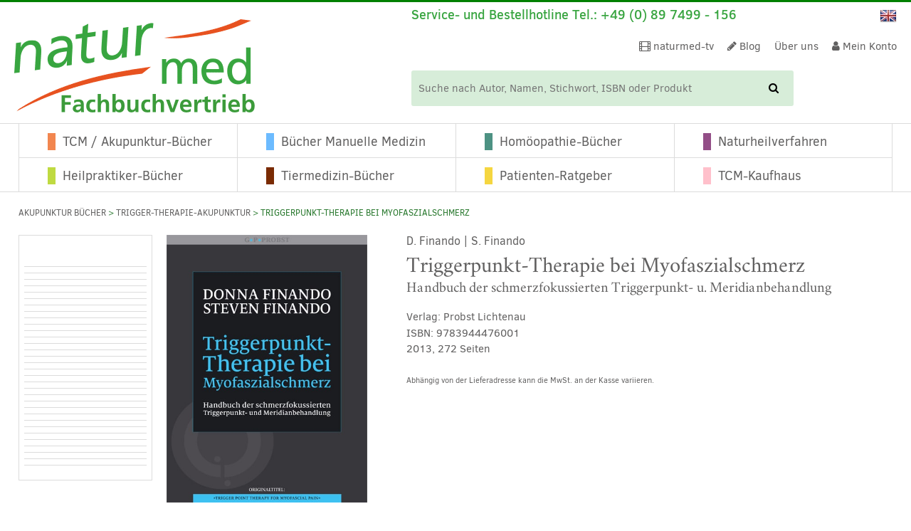

--- FILE ---
content_type: text/html; charset=UTF-8
request_url: https://www.naturmed.de/produkt/triggerpunkt-therapie-bei-myofaszialschmerz-finando-d-finando-s/
body_size: 68683
content:
<!doctype html>

<!--[if lt IE 7]>
<html lang="de-DE-formal" class="no-js lt-ie9 lt-ie8 lt-ie7"><![endif]-->
<!--[if (IE 7)&!(IEMobile)]>
<html lang="de-DE-formal" class="no-js lt-ie9 lt-ie8"><![endif]-->
<!--[if (IE 8)&!(IEMobile)]>
<html lang="de-DE-formal" class="no-js lt-ie9"><![endif]-->
<!--[if gt IE 8]><!-->
<html lang="de-DE-formal" class="no-js"><!--<![endif]-->
<head>
	<meta charset="utf-8">

		<meta http-equiv="X-UA-Compatible" content="IE=edge">

	<title>Triggerpunkt-Therapie bei Myofaszialschmerz von Finando - naturmed.de</title>
<style id="rocket-critical-css">:root{--animate-duration:1s;--animate-delay:1s;--animate-repeat:1}ul{box-sizing:border-box}:root{--wp--preset--font-size--normal:16px;--wp--preset--font-size--huge:42px}.screen-reader-text{border:0;clip-path:inset(50%);height:1px;margin:-1px;overflow:hidden;padding:0;position:absolute;width:1px;word-wrap:normal!important}.screen-reader-text{clip:rect(1px,1px,1px,1px);word-wrap:normal!important;border:0;clip-path:inset(50%);height:1px;margin:-1px;overflow:hidden;overflow-wrap:normal!important;padding:0;position:absolute!important;width:1px}:root{--woocommerce:#720eec;--wc-green:#7ad03a;--wc-red:#a00;--wc-orange:#ffba00;--wc-blue:#2ea2cc;--wc-primary:#720eec;--wc-primary-text:#fcfbfe;--wc-secondary:#e9e6ed;--wc-secondary-text:#515151;--wc-highlight:#958e09;--wc-highligh-text:white;--wc-content-bg:#fff;--wc-subtext:#767676;--wc-form-border-color:rgba(32, 7, 7, 0.8);--wc-form-border-radius:4px;--wc-form-border-width:1px}.woocommerce img,.woocommerce-page img{height:auto;max-width:100%}.woocommerce #content div.product div.images,.woocommerce div.product div.images,.woocommerce-page #content div.product div.images,.woocommerce-page div.product div.images{float:left;width:48%}.woocommerce #content div.product div.summary,.woocommerce div.product div.summary,.woocommerce-page #content div.product div.summary,.woocommerce-page div.product div.summary{float:right;width:48%;clear:none}.woocommerce #content div.product .woocommerce-tabs,.woocommerce div.product .woocommerce-tabs,.woocommerce-page #content div.product .woocommerce-tabs,.woocommerce-page div.product .woocommerce-tabs{clear:both}:root{--woocommerce:#720eec;--wc-green:#7ad03a;--wc-red:#a00;--wc-orange:#ffba00;--wc-blue:#2ea2cc;--wc-primary:#720eec;--wc-primary-text:#fcfbfe;--wc-secondary:#e9e6ed;--wc-secondary-text:#515151;--wc-highlight:#958e09;--wc-highligh-text:white;--wc-content-bg:#fff;--wc-subtext:#767676;--wc-form-border-color:rgba(32, 7, 7, 0.8);--wc-form-border-radius:4px;--wc-form-border-width:1px}.screen-reader-text{clip:rect(1px,1px,1px,1px);height:1px;overflow:hidden;position:absolute!important;width:1px;word-wrap:normal!important}.clear{clear:both}.woocommerce .woocommerce-breadcrumb{margin:0 0 1em;padding:0}.woocommerce .woocommerce-breadcrumb::after,.woocommerce .woocommerce-breadcrumb::before{content:" ";display:table}.woocommerce .woocommerce-breadcrumb::after{clear:both}.woocommerce .quantity .qty{width:3.631em;text-align:center}.woocommerce div.product{margin-bottom:0;position:relative}.woocommerce div.product .product_title{clear:none;margin-top:0;padding:0}.woocommerce div.product p.price ins{background:inherit;font-weight:700;display:inline-block}.woocommerce div.product p.price del{opacity:.7;display:inline-block}.woocommerce div.product div.images{margin-bottom:2em}.woocommerce div.product div.images img{display:block;width:100%;height:auto;box-shadow:none}.woocommerce div.product div.images.woocommerce-product-gallery{position:relative}.woocommerce div.product div.images .woocommerce-product-gallery__wrapper{margin:0;padding:0}.woocommerce div.product div.images .woocommerce-product-gallery__image a{display:block;outline-offset:-2px}.woocommerce div.product div.summary{margin-bottom:2em}.woocommerce div.product form.cart{margin-bottom:2em}.woocommerce div.product form.cart::after,.woocommerce div.product form.cart::before{content:" ";display:table}.woocommerce div.product form.cart::after{clear:both}.woocommerce div.product form.cart div.quantity{float:left;margin:0 4px 0 0}.woocommerce div.product form.cart .button{vertical-align:middle;float:left}.woocommerce .cart .button{float:none}.woocommerce #reviews #respond{margin:0;border:0;padding:0}.woocommerce #review_form #respond{position:static;margin:0;width:auto;padding:0;background:transparent none;border:0}.woocommerce #review_form #respond::after,.woocommerce #review_form #respond::before{content:" ";display:table}.woocommerce #review_form #respond::after{clear:both}.woocommerce #review_form #respond p{margin:0 0 10px}#ppc-button-ppcp-gateway{line-height:0}.product p.wc-gzd-additional-info{clear:left;font-size:.9em;margin-bottom:.5rem}.product .product_meta{margin-top:1rem}figure,header,nav,section{display:block}html{font-family:sans-serif;-ms-text-size-adjust:100%;-webkit-text-size-adjust:100%}body{margin:0}a{background:transparent}h1{font-size:2em;margin:0.67em 0}small{font-size:75%}ul{margin:1em 0}ul{padding:0;margin-left:1.2em}.nav ul,nav ul{list-style:none;margin-left:0}img{border:0}figure{margin:0}button,input{font-family:inherit;font-size:100%;margin:0}button,input{line-height:normal}button{text-transform:none}button{-webkit-appearance:button}button::-moz-focus-inner,input::-moz-focus-inner{border:0;padding:0}*{-webkit-box-sizing:border-box;-moz-box-sizing:border-box;box-sizing:border-box}.cf,.comment-respond{zoom:1}.cf:before,.comment-respond:before,.cf:after,.comment-respond:after{content:"";display:table}.cf:after,.comment-respond:after{clear:both}@font-face{font-family:'ClearSans';src:url(https://www.naturmed.de/wp-content/themes/naturmed-theme/library/fonts/clearSans/ClearSans-Bold-webfont.eot);src:url(https://www.naturmed.de/wp-content/themes/naturmed-theme/library/fonts/clearSans/ClearSans-Bold-webfont.eot?#iefix) format("embedded-opentype"),url(https://www.naturmed.de/wp-content/themes/naturmed-theme/library/fonts/clearSans/ClearSans-Bold-webfont.woff) format("woff"),url(https://www.naturmed.de/wp-content/themes/naturmed-theme/library/fonts/clearSans/ClearSans-Bold-webfont.ttf) format("truetype"),url(https://www.naturmed.de/wp-content/themes/naturmed-theme/library/fonts/clearSans/ClearSans-Bold-webfont.svg#clear_sansbold) format("svg");font-weight:bold;font-style:normal;font-display:swap}@font-face{font-family:'ClearSans';src:url(https://www.naturmed.de/wp-content/themes/naturmed-theme/library/fonts/clearSans/ClearSans-BoldItalic-webfont.eot);src:url(https://www.naturmed.de/wp-content/themes/naturmed-theme/library/fonts/clearSans/ClearSans-BoldItalic-webfont.eot?#iefix) format("embedded-opentype"),url(https://www.naturmed.de/wp-content/themes/naturmed-theme/library/fonts/clearSans/ClearSans-BoldItalic-webfont.woff) format("woff"),url(https://www.naturmed.de/wp-content/themes/naturmed-theme/library/fonts/clearSans/ClearSans-BoldItalic-webfont.ttf) format("truetype"),url(https://www.naturmed.de/wp-content/themes/naturmed-theme/library/fonts/clearSans/ClearSans-BoldItalic-webfont.svg#clear_sansbolditalic) format("svg");font-weight:bold;font-style:italic;font-display:swap}@font-face{font-family:'ClearSans';src:url(https://www.naturmed.de/wp-content/themes/naturmed-theme/library/fonts/clearSans/ClearSans-Medium-webfont.eot);src:url(https://www.naturmed.de/wp-content/themes/naturmed-theme/library/fonts/clearSans/ClearSans-Medium-webfont.eot?#iefix) format("embedded-opentype"),url(https://www.naturmed.de/wp-content/themes/naturmed-theme/library/fonts/clearSans/ClearSans-Medium-webfont.woff) format("woff"),url(https://www.naturmed.de/wp-content/themes/naturmed-theme/library/fonts/clearSans/ClearSans-Medium-webfont.ttf) format("truetype"),url(https://www.naturmed.de/wp-content/themes/naturmed-theme/library/fonts/clearSans/ClearSans-Medium-webfont.svg#clear_sansbold) format("svg");font-weight:500;font-style:normal;font-display:swap}@font-face{font-family:'ClearSans';src:url(https://www.naturmed.de/wp-content/themes/naturmed-theme/library/fonts/clearSans/ClearSans-MediumItalic-webfont.eot);src:url(https://www.naturmed.de/wp-content/themes/naturmed-theme/library/fonts/clearSans/ClearSans-MediumItalic-webfont.eot?#iefix) format("embedded-opentype"),url(https://www.naturmed.de/wp-content/themes/naturmed-theme/library/fonts/clearSans/ClearSans-MediumItalic-webfont.woff) format("woff"),url(https://www.naturmed.de/wp-content/themes/naturmed-theme/library/fonts/clearSans/ClearSans-MediumItalic-webfont.ttf) format("truetype"),url(https://www.naturmed.de/wp-content/themes/naturmed-theme/library/fonts/clearSans/ClearSans-MediumItalic-webfont.svg#clear_sansmediumitalic) format("svg");font-weight:500;font-style:italic;font-display:swap}@font-face{font-family:'ClearSans';src:url(https://www.naturmed.de/wp-content/themes/naturmed-theme/library/fonts/clearSans/ClearSans-Regular-webfont.eot);src:url(https://www.naturmed.de/wp-content/themes/naturmed-theme/library/fonts/clearSans/ClearSans-Regular-webfont.eot?#iefix) format("embedded-opentype"),url(https://www.naturmed.de/wp-content/themes/naturmed-theme/library/fonts/clearSans/ClearSans-Regular-webfont.woff) format("woff"),url(https://www.naturmed.de/wp-content/themes/naturmed-theme/library/fonts/clearSans/ClearSans-Regular-webfont.ttf) format("truetype"),url(https://www.naturmed.de/wp-content/themes/naturmed-theme/library/fonts/clearSans/ClearSans-Regular-webfont.svg#clear_sansbold) format("svg");font-weight:normal;font-style:normal;font-display:swap}@font-face{font-family:'ClearSans';src:url(https://www.naturmed.de/wp-content/themes/naturmed-theme/library/fonts/clearSans/ClearSans-Italic-webfont.eot);src:url(https://www.naturmed.de/wp-content/themes/naturmed-theme/library/fonts/clearSans/ClearSans-Italic-webfont.eot?#iefix) format("embedded-opentype"),url(https://www.naturmed.de/wp-content/themes/naturmed-theme/library/fonts/clearSans/ClearSans-Italic-webfont.woff) format("woff"),url(https://www.naturmed.de/wp-content/themes/naturmed-theme/library/fonts/clearSans/ClearSans-Italic-webfont.ttf) format("truetype"),url(https://www.naturmed.de/wp-content/themes/naturmed-theme/library/fonts/clearSans/ClearSans-Italic-webfont.svg#clear_sansItalic) format("svg");font-weight:normal;font-style:italic;font-display:swap}@font-face{font-family:'Crimson';src:url(https://www.naturmed.de/wp-content/themes/naturmed-theme/library/fonts/crimson/crimson-roman-webfont.eot);src:url(https://www.naturmed.de/wp-content/themes/naturmed-theme/library/fonts/crimson/crimson-roman-webfont.eot?#iefix) format("embedded-opentype"),url(https://www.naturmed.de/wp-content/themes/naturmed-theme/library/fonts/crimson/crimson-roman-webfont.woff2) format("woff2"),url(https://www.naturmed.de/wp-content/themes/naturmed-theme/library/fonts/crimson/crimson-roman-webfont.woff) format("woff"),url(https://www.naturmed.de/wp-content/themes/naturmed-theme/library/fonts/crimson/crimson-roman-webfont.ttf) format("truetype"),url(https://www.naturmed.de/wp-content/themes/naturmed-theme/library/fonts/crimson/crimson-roman-webfont.svg#crimsonroman) format("svg");font-weight:normal;font-style:normal;font-display:swap}@font-face{font-family:'Crimson';src:url(https://www.naturmed.de/wp-content/themes/naturmed-theme/library/fonts/crimson/crimson-bold-webfont.eot);src:url(https://www.naturmed.de/wp-content/themes/naturmed-theme/library/fonts/crimson/crimson-bold-webfont.eot?#iefix) format("embedded-opentype"),url(https://www.naturmed.de/wp-content/themes/naturmed-theme/library/fonts/crimson/crimson-bold-webfont.woff2) format("woff2"),url(https://www.naturmed.de/wp-content/themes/naturmed-theme/library/fonts/crimson/crimson-bold-webfont.woff) format("woff"),url(https://www.naturmed.de/wp-content/themes/naturmed-theme/library/fonts/crimson/crimson-bold-webfont.ttf) format("truetype"),url(https://www.naturmed.de/wp-content/themes/naturmed-theme/library/fonts/crimson/crimson-bold-webfont.svg#crimsonbold) format("svg");font-weight:bold;font-style:normal;font-display:swap}html,body{font-family:"ClearSans",Arial,Helvetica,sans-serif;font-size:15px;line-height:1.333em;color:#616060;-webkit-font-smoothing:antialiased;-moz-osx-font-smoothing:grayscale}a,a:visited{color:#39A541}h1,.h-type1,h3,.h-type3{text-rendering:optimizelegibility}h1,.h-type1{font-family:"Crimson",Arial,Helvetica,sans-serif;font-size:2rem;line-height:1.25em;font-weight:normal;margin:0 0 0 0}h3,.h-type3{font-family:"ClearSans",Arial,Helvetica,sans-serif;font-size:1.333rem;line-height:1.25em;font-weight:500}p{margin:0 0 1rem 0}p:last-child{margin-bottom:0}.gridrow{width:100%;height:auto;overflow:hidden}@media (min-width:768px){.gridrow{width:-moz-calc((100% + 20px));width:-webkit-calc((100% + 20px));width:calc((100% + 20px));margin-right:-20px}}@media (min-width:1024px){.gridrow{overflow:visible}}@media (max-width:767px){.m-all{float:left;padding-right:20px;width:100%;padding-right:0}.m-1of3{float:left;padding-right:20px;width:33.33%}.m-2of3{float:left;padding-right:20px;width:66.66%}}@media (min-width:768px) and (max-width:1023px){.t-1of3{float:left;padding-right:20px;width:33.33%}.t-2of3{float:left;padding-right:20px;width:66.66%}.t-1of5{float:left;padding-right:20px;width:20%}.t-4of5{float:left;padding-right:20px;width:80%}}@media (min-width:1024px){.d-1of5{float:left;padding-right:20px;width:20%}.d-4of5{float:left;padding-right:20px;width:80%}.d-1of6{float:left;padding-right:20px;width:16.6666666667%;width:-moz-calc(100%/6);width:-webkit-calc(100%/6);width:calc(100%/6)}.d-5of6{float:left;padding-right:20px;width:83.3333337%;width:-moz-calc(100%/6 * 5);width:-webkit-calc(100%/6 * 5);width:calc(100%/6 * 5)}}.last-col{float:right}.t-bg-1{background-color:#f2864f}.t-bg-2{background-color:#6cbbff}.t-bg-3{background-color:#4d9283}.t-bg-4{background-color:#934e87}.t-bg-5{background-color:#f5d640}.t-bg-6{background-color:#bfda41}.t-bg-7{background-color:#7a2b03}.t-bg-8{background-color:pink}input[type="text"],input[type="number"]{display:block;height:40px;line-height:1em;padding:0 12px;margin-bottom:14px;font-size:1em;color:#616060;border-radius:3px;vertical-align:middle;box-shadow:none;border:1px solid #dcdcdc;width:100%}.woocommerce.single-product #content .content_main_info .accBox .accBody .woocommerce-Reviews .comment-respond{width:100%;height:auto;overflow:hidden;display:block}.woocommerce a.button,.woocommerce button.button{border:1px solid #9B9B9B;-webkit-border-radius:4px;-moz-border-radius:4px;-ms-border-radius:4px;border-radius:4px;min-width:170px;background-color:#fff;font-size:0.933rem;line-height:1.25em;font-weight:normal;color:#39A541;text-align:center;text-decoration:none;max-width:100%;white-space:normal}.woocommerce button.button.alt,.woocommerce-page button.button.alt{border:1px solid #9B9B9B;-webkit-border-radius:4px;-moz-border-radius:4px;-ms-border-radius:4px;border-radius:4px;padding:5px 20px 5px 20px;background-color:#fff;font-size:0.933rem;font-weight:normal;color:#39A541;text-align:center;text-decoration:none;display:inline-block}.woocommerce.single-product #content .content_main_info .woocommerce-product-gallery{height:auto;overflow:hidden;display:block}@media all and (min-width:560px){.woocommerce.single-product #content .content_main_info .woocommerce-product-gallery{width:33%;float:left;margin-bottom:0}}.woocommerce.single-product #content .content_main_info .woocommerce-product-gallery .woocommerce-product-gallery__image{text-align:center}.woocommerce.single-product #content .content_main_info .woocommerce-product-gallery img{width:auto;margin:0 auto}.woocommerce.single-product #content .content_main_info .woocommerce-product-gallery .showNiveau{width:100%;height:auto;overflow:hidden;margin:15px 0 0 0;line-height:1.5rem}.woocommerce.single-product #content .content_main_info .woocommerce-product-gallery .showNiveau ul{margin:0 0 0 0;list-style:none}.woocommerce.single-product #content .content_main_info .woocommerce-product-gallery .showNiveau i{line-height:22px}.woocommerce.single-product #content .content_main_info .woocommerce-product-gallery .showNiveau .niveauBanner{line-height:22px;margin-left:10px}@media all and (min-width:560px){.woocommerce.single-product #content .content_main_info .woocommerce-product-gallery .woocommerce-product-gallery__wrapper{margin-right:55px}}.woocommerce.single-product #content .content_main_info .summary{color:#616060;width:100%;height:auto;overflow:hidden;display:block;margin-bottom:0}@media all and (min-width:560px){.woocommerce.single-product #content .content_main_info .summary{width:67%;float:left}}.woocommerce.single-product #content .content_main_info .summary .author a,.woocommerce.single-product #content .content_main_info .summary .author{text-decoration:none;font-size:1.067rem;line-height:1.2rem;text-align:left;color:#616060;margin-bottom:7px}.woocommerce.single-product #content .content_main_info .summary .info-block{margin-top:1.2rem;margin-bottom:7px}.woocommerce.single-product #content .content_main_info .summary .price{font-weight:normal;font-size:2rem;line-height:1.25em;color:#28782D;margin-bottom:0}.woocommerce.single-product #content .content_main_info .summary .legal-price-info{margin-top:10px;font-size:0.800rem;line-height:1.25em}.woocommerce.single-product #content .content_main_info .summary .cart{width:100%;height:auto;overflow:hidden}.woocommerce.single-product #content .content_main_info .summary .cart button.button.alt{background-color:#39A541;color:#fff;font-size:0.933rem;line-height:2.667rem;text-align:left;padding:0 8px 0 8px;font-weight:normal;width:175px}.woocommerce.single-product #content .content_main_info .summary .cart button.button.alt .fa{margin-right:1rem}.woocommerce.single-product #content .content_main_info .summary .quantity{max-width:175px;margin-right:10px;display:inline-block}.woocommerce.single-product #content .content_main_info .summary .quantity .qty{background-color:#D7EDD9;font-size:0.933rem;line-height:2.667rem;text-align:left;padding:0 8px 0 8px;font-weight:normal;width:100%;max-width:175px;height:auto}.woocommerce.single-product #content .content_main_info .summary .product_meta{display:none}.woocommerce.single-product #content .content_main_info .woocommerce-tabs{width:100%;height:auto;overflow:hidden;display:inline-block;margin:15px 0 10px 0}.woocommerce.single-product #content .content_main_info .accBox{width:100%;height:auto;overflow:hidden;display:block}.woocommerce.single-product #content .content_main_info .accBox .accHeader{width:100%;height:auto;overflow:hidden;display:block;position:relative;border-top:1px solid #dcdcdc;padding:9px 0 8px 0}.woocommerce.single-product #content .content_main_info .accBox .accHeader .titleWrap{width:100%;width:-moz-calc((100% - 40px));width:-webkit-calc((100% - 40px));width:calc((100% - 40px));float:left;font-weight:500;font-size:1.333rem;line-height:1.6rem;text-align:left}.woocommerce.single-product #content .content_main_info .accBox .accHeader .iconWrap{position:relative;width:30px;font-size:1.333rem;line-height:1.6rem;text-align:center;float:right;color:#28782D}.woocommerce.single-product #content .content_main_info .accBox .accHeader .iconWrap .fa-minus{display:none;margin-top:2px}.woocommerce.single-product #content .content_main_info .accBox .accBody{padding:15px 0 25px 0;display:none}.woocommerce.single-product #content .content_main_info .accBox .accBody .woocommerce-Reviews{width:100%;height:auto;overflow:hidden;display:block}.woocommerce.single-product #content .content_main_info .accBox .accBody .woocommerce-Reviews .woocommerce-noreviews,.woocommerce.single-product #content .content_main_info .accBox .accBody .woocommerce-Reviews .woocommerce-Reviews-title{margin-bottom:10px}.woocommerce.single-product #content .content_main_info .accBox .accBody .authorPreview{height:auto;overflow:hidden;display:block;margin:0 0 50px 0}.woocommerce.single-product #content .content_main_info .accBox .accBody .authorPreview:last-child{margin-bottom:15px}.woocommerce.single-product #content .content_main_info .accBox .accBody .authorPreview .authorBttn{display:block;margin-top:15px;margin-bottom:1px}.woocommerce.single-product #content .content_main_info .accBox:first-child .accBody{display:block}.woocommerce.single-product #content .content_main_info .accBox.open .accHeader .iconWrap .fa-plus{display:none}.woocommerce.single-product #content .content_main_info .accBox.open .accHeader .iconWrap .fa-minus{display:block}*{margin:0 0 0 0;padding:0 0 0 0;border:none;-webkit-box-sizing:border-box;-moz-box-sizing:border-box;-ms-box-sizing:border-box;box-sizing:border-box}img{width:auto;height:auto;max-width:100%;max-height:100%;display:inherit}html{height:100%}body{background-color:#fff;width:100%;height:100%;overflow-y:scroll}.wrap{width:96%;max-width:1240px;margin:0 auto}.header #inner-header{width:100%;height:auto;overflow:hidden;position:relative}.header .language{display:inline-block;vertical-align:middle}.header .language .langChangeImg{margin:0 0 0 0;display:inline-block;list-style:none}.header .language .langChangeImg li{display:inline-block;text-transform:uppercase;height:24px;margin-right:10px}.header .language .langChangeImg li:last-child{margin-right:0px}.header .language .langChangeImg li a{color:#616060;text-decoration:none}.header .header-functionarea{width:100%;height:auto;overflow:hidden;position:relative}.header .header-functionarea .responsiveHeader{width:100%;height:auto;overflow:visible;position:relative}.header .header-functionarea .responsiveHeader .serviceHotline{width:18px;height:auto;min-height:32px;overflow:visible;color:#28782D;position:absolute;font-size:1.333rem;line-height:2.067rem;z-index:1;padding-left:2%}.header .header-functionarea .responsiveHeader .serviceHotline:before{content:"";position:absolute;top:0;left:0;right:0;bottom:0}.header .header-functionarea .responsiveHeader .serviceHotline .clickbutton{float:left;display:inline-block;position:relative}.header .header-functionarea .responsiveHeader .serviceHotline .overlay{position:relative;text-align:left;display:none;padding-left:25px}.header .header-functionarea .responsiveHeader .serviceHotline .overlay .serviceLine{font-size:1.125rem;line-height:2.067rem}.header .header-functionarea .responsiveHeader .serviceHotline .overlay .openclose{float:right}.header .header-functionarea .responsiveHeader .serviceHotline .overlay.tablet{display:none;font-size:1.2rem}.header .header-functionarea .responsiveHeader .responsiveArea{width:100%;height:auto;display:inline-block;padding-left:20px;padding-right:2%;text-align:right;font-size:0.933rem;line-height:2.067rem}.header .header-functionarea .responsiveHeader .responsiveArea .language,.header .header-functionarea .responsiveHeader .responsiveArea .shopNav,.header .header-functionarea .responsiveHeader .responsiveArea .cartShort{display:inline-block;vertical-align:middle;margin-left:5px}.header .header-functionarea .responsiveHeader .responsiveArea .cartShort .cart-content{width:55px;line-height:1.667rem;display:block;color:#fff;text-decoration:none;text-align:center}.header .header-functionarea .responsiveHeader .responsiveArea .cartShort .cart-content .cartPart{width:50%;height:auto;overflow:hidden;display:block;float:left;font-size:0.867rem;line-height:1.667rem}.header .header-functionarea .responsiveHeader .responsiveArea .cartShort .cart-content .cartPart.cartFront{background-color:#39A541;-webkit-border-radius:4px;-moz-border-radius:4px;-ms-border-radius:4px;border-radius:4px}.header .functionWrap{display:table;table-layout:fixed;margin:5px 2% 5px 2%;width:96%;height:auto}.header #logo{text-align:left;width:60%;display:table-cell;vertical-align:middle}.header #logo a{text-align:center;display:inline-block}.header .infoHeader{display:none;width:65%}.header .infoHeader .topFunctionNav{display:none}.header .infoHeader .topFunctionNav .mhide{display:none}.header .infoHeader .infoTop{display:none}.header .infoHeader .infoTop .hotline{font-size:1.2rem;line-height:1.25em;font-weight:500;color:#39A541;display:inline-block}.header .infoHeader .infoTop .language{float:right}.header .mobileButton{font-size:2.667rem;line-height:1em;display:table-cell;text-align:right;vertical-align:bottom}.header .mobileButton span{display:none;font-size:1.2rem;text-transform:uppercase}.header .mobileButton a{color:#000;text-decoration:none}.header .searchForm form{width:100%;height:auto;overflow:visible;margin:0 0 0 0;display:inline-block;position:relative}.header .searchForm form button{background:transparent;border:none;width:25px;line-height:3.2rem;height:3.2rem;display:block;position:absolute;right:1px;top:1px;bottom:1px}.header .searchForm form input{background:#D7EDD9;border:none;display:inline-block;line-height:3.333rem;height:3.333rem;padding:0 10px 0 10px;max-width:100%}.header .searchForm.mobile form{width:96%;margin:10px 2% 0 2%}.header .cartLarge{display:inline-block;vertical-align:middle;margin-left:5px}.header .cartLarge .cart-content{width:70px;line-height:2.533rem;display:block;color:#fff;text-decoration:none;text-align:left}.header .cartLarge .cart-content .cartPart{width:35px;height:auto;overflow:hidden;display:block;float:left;font-size:0.933rem;line-height:2.533rem;text-transform:uppercase}.header .cartLarge .cart-content .cartPart.cartFront{background-color:#39A541;-webkit-border-radius:4px;-moz-border-radius:4px;-ms-border-radius:4px;border-radius:4px;padding:0 10px 0 10px}.header .cartLarge .cart-content .cartPart.cartFront i{font-size:1.2rem}.header .cartLarge .cart-content .cartPart.cartFront .cartName{padding-left:10px;display:none}.nav{list-style:none}.nav ul{margin:0 0 0 0;list-style:none}.nav ul li{display:inline-block;list-style:none}.nav.topFunctionNav{width:100%;height:auto;overflow:hidden;text-align:right}.nav .top-mobile-nav a{color:#616060}.nav .top-mobile-nav li{margin:0 5px 0 5px}.nav .top-mobile-nav li a{padding:0 5px 0 5px;line-height:2.067rem;display:inline-block}.nav .top-nav{margin:0 0 0 0;line-height:2.533rem}.nav .top-nav li{margin-left:1em}.nav .top-nav li a{color:#616060;text-decoration:none}.nav .main-nav>li{border-left:1px solid #dcdcdc}.nav .main-nav>li>a{padding:11px 10px 12px 10px;display:block;text-decoration:none;color:#2c2c2c;font-size:1.2rem}.nav .main-nav>li .rec{margin-right:10px}.nav .main-nav>li .rec:before{content:"";display:inline-block;width:11px;height:20px;overflow:hidden}.nav .main-nav>li:nth-child(4){border-right:1px solid #dcdcdc}.nav .main-nav>li:nth-child(5){border-top:1px solid #dcdcdc}.nav .main-nav>li:nth-child(6){border-top:1px solid #dcdcdc}.nav .main-nav>li:nth-child(7){border-top:1px solid #dcdcdc}.nav .main-nav>li:nth-child(8){border-top:1px solid #dcdcdc}.nav .main-nav>li:last-child{border-right:1px solid #dcdcdc}.nav.mobileMenuArea{display:none;height:1px;max-height:0;overflow:visible;position:relative}.mainMenuArea{border-top:1px solid #dcdcdc;border-bottom:1px solid #dcdcdc;display:none}.mainMenuArea .main-nav{position:relative;overflow:visible}.mainMenuArea .main-nav>li{width:25%;float:left;text-align:left;padding-left:2em}.mainMenuArea .main-nav>li .rec{margin-right:10px}.mainMenuArea .main-nav>li .rec:before{content:"";display:inline-block;width:11px;height:20px;overflow:hidden}.mainMenuArea .main-nav>li a{color:#616060}#content{width:100%;height:auto;overflow:hidden;margin-top:10px}#content ul li{padding:0.125em 0 0.125em 0}#content ul.noListStyle{margin:0 0 0 0;list-style:none}#content .wrapBreadcrumbs .woocommerce-breadcrumb{width:100%;height:auto;font-size:0.8rem;color:#28782D;text-transform:uppercase;margin:0 0 21px 0;padding:0 0 0 0}#content .wrapBreadcrumbs .woocommerce-breadcrumb a{text-decoration:none;color:#616060}#content .mt-middle{margin-top:1.5rem}#content .sidebarArea ul li{padding:0 0 0 0}#content .sidebarArea .widgetNav{width:100%;height:auto;overflow:hidden;border:1px solid #dcdcdc;margin-bottom:25px;position:relative;display:none}#content .sidebarArea .widgetNav ul{list-style:none}#content .sidebarArea .widgetNav ul li{list-style:none;padding:0 0 0 0}#content .sidebarArea .widgetNav:before{content:"";height:15px;width:100%;display:block;background-color:white}#content .sidebarArea .widgetNav.cs-2:before{background-color:#6cbbff}#content .sidebarArea .widgetNav .widgetInner{padding:5px 7px 5px 7px;display:block}#content .sidebarArea .widgetNav .widgetInner ul{list-style:none}#content .sidebarArea .widgetNav .widgetInner ul.important_links{margin-top:0}#content .sidebarArea .widgetNav .widgetInner ul.important_links li:first-child,#content .sidebarArea .widgetNav .widgetInner ul.important_links li:last-child{margin-bottom:0}#content .sidebarArea .widgetNav .widgetInner ul.product_categories{border-top:1px solid #dcdcdc}#content .sidebarArea .widgetNav .widgetInner ul.product_categories:last-child{margin-bottom:0}#content .sidebarArea .widgetNav .widgetInner ul.product_categories li:last-child{border-bottom:none}#content .sidebarArea .widgetNav .widgetInner ul>li{width:100%;height:auto;border-bottom:1px solid #dcdcdc;font-size:0.867rem;font-weight:500}#content .sidebarArea .widgetNav .widgetInner ul>li .fa-chevron-down{display:none}#content .sidebarArea .widgetNav .widgetInner ul>li .fa-chevron-right{display:block}#content .sidebarArea .widgetNav .widgetInner ul>li .sub-menu{display:none}#content .sidebarArea .widgetNav .widgetInner ul>li .sub-menu ul{list-style:none;margin:0 0 0 0}#content .sidebarArea .widgetNav .widgetInner ul>li .sub-menu ul li{font-weight:normal;border-bottom:none;padding:4px 0 3px 0}#content .sidebarArea .widgetNav .widgetInner ul>li a{text-decoration:none}#content .sidebarArea .widgetNav .widgetInner ul>li>.wrapCombi{display:block;border-bottom:1px solid #fff;width:100%;height:auto;overflow:hidden}#content .sidebarArea .widgetNav .widgetInner ul>li>.wrapCombi a{color:#616060;width:100%;width:-moz-calc((100% - 35px));width:-webkit-calc((100% - 35px));width:calc((100% - 35px));display:inline-block;float:left;padding:5px 0 3px 0}#content .sidebarArea .widgetNav .widgetInner ul>li>.wrapCombi a.actionButton{width:35px;height:100%;overflow:hidden;padding:7px 0 3px 0;text-align:right;color:#39A541;float:left}#content .sidebarArea .widgetNav .widgetInner ul>li>a{color:#616060;padding:5px 0 3px 0;display:block}#content .sidebarArea .widgetNav .widgetInner ul>li>a .fa{margin-right:5px;text-align:left}#content .sidebarArea .widgetNav .widgetInner ul>li li{border-bottom:1px solid #dcdcdc}#content .sidebarArea .widgetNav .widgetInner ul>li li>a{padding:5px 0 3px 0;display:block}.entry-title{margin:0}.comment-respond{padding:1.5em;border-top:1px solid #F8F8F8}#reply-title{margin:0}.fa-inactive:before{display:none}@media only screen and (min-width:481px){.header .functionWrap{margin-bottom:1rem}.header .searchForm form button{width:55px;line-height:3.2rem;height:3.2rem}.header .searchForm form input{padding:0 10px 0 10px;line-height:3.333rem;height:3.333rem}}@media only screen and (min-width:768px){.header #logo{width:35%}.header .header-functionarea .responsiveHeader .serviceHotline{width:calc(100% - 110px);color:#39A541;font-weight:500}.header .header-functionarea .responsiveHeader .serviceHotline .clickbutton{display:none}.header .header-functionarea .responsiveHeader .serviceHotline .overlay{text-align:right}.header .header-functionarea .responsiveHeader .serviceHotline .overlay.mobile{display:none}.header .header-functionarea .responsiveHeader .serviceHotline .overlay.tablet{display:block;padding-left:0}.header .header-functionarea .responsiveHeader .responsiveArea .shopNav{display:none}.header .header-functionarea .responsiveHeader .responsiveArea .cartShort{display:none}.header .functionWrap{position:relative}.header .functionWrap .mobileButton{position:absolute;right:0;bottom:0}.header .functionWrap .searchForm{width:-moz-calc((100% - 145px));width:-webkit-calc((100% - 145px));width:calc((100% - 145px));float:left}.header .functionWrap .cartLarge{float:right}.header .functionWrap .cartLarge .cartName{display:none}.header #logo{vertical-align:bottom}.header .infoHeader{display:table-cell;text-align:right}.header .infoHeader .topFunctionNav{display:inline-block;width:auto;margin-right:1rem}.header .infoHeader .topFunctionNav .mhide{display:none}.header .infoHeader .infoTop{display:none}.header .infoHeader .searchForm{display:none}.header .mobileButton{font-size:1.667rem}.header .mobileButton span{display:inline-block}#content .sidebarArea .widgetNav{display:block}}@media only screen and (min-width:1024px){.header .infoHeader .topFunctionNav .mhide{display:inline-block}}@media only screen and (min-width:1240px){.header{margin:10px 0 10px 0}.header .header-functionarea{display:none}.header #logo{width:45%}.header .functionWrap{margin:0 0 0 0;width:100%}.header .infoHeader{width:55%}.header .infoHeader .topFunctionNav{display:block;margin:1rem 0 1rem 0}.header .infoHeader .infoTop{display:block;text-align:left}.header .infoHeader .searchForm{display:block}.header .mobileButton{display:none}.header .searchForm.mobile{display:none}.header .cartLarge .cart-content{width:140px;line-height:3.333rem}.header .cartLarge .cart-content .cartPart{width:140px;line-height:3.333rem}.header .cartLarge .cart-content .cartPart.cartFront .cartName{display:inline-block}#content{margin-top:20px}.mainMenuArea{display:block}.nav.mobileMenuArea{display:none!important}}</style>

		<meta name="HandheldFriendly" content="True">
	<meta name="MobileOptimized" content="320">
	<meta name="viewport" content="width=device-width, initial-scale=1"/>

		<link rel="apple-touch-icon" href="https://www.naturmed.de/wp-content/themes/naturmed-theme/library/images/apple-touch-icon.png">
	<link rel="icon" href="https://www.naturmed.de/wp-content/themes/naturmed-theme/favicon.png">
	<!--[if IE]>
	<link rel="shortcut icon" href="https://www.naturmed.de/wp-content/themes/naturmed-theme/favicon.ico">
	<![endif]-->
		<meta name="msapplication-TileColor" content="#39A541">
	<meta name="msapplication-TileImage" content="https://www.naturmed.de/wp-content/themes/naturmed-theme/library/images/win8-tile-icon.png">
	<meta name="theme-color" content="#39A541">

	<link rel="pingback" href="https://www.naturmed.de/xmlrpc.php">

	

	<meta name='robots' content='index, follow, max-image-preview:large, max-snippet:-1, max-video-preview:-1' />
<script type="7f3705f7c4983eda05e04407-text/javascript">
/* <![CDATA[ */
window.koko_analytics = {"url":"https:\/\/www.naturmed.de\/wp-admin\/admin-ajax.php?action=koko_analytics_collect","site_url":"https:\/\/www.naturmed.de","post_id":15145,"path":"\/produkt\/triggerpunkt-therapie-bei-myofaszialschmerz-finando-d-finando-s\/","method":"cookie","use_cookie":true};
/* ]]> */
</script>

	<!-- This site is optimized with the Yoast SEO Premium plugin v25.4 (Yoast SEO v26.5) - https://yoast.com/wordpress/plugins/seo/ -->
	<meta name="description" content="Die Autoren untersuchen in dem Buch zahlreiche Schmerzmuster und beschreiben Evaluations- und Palpationstechniken. Hier bei naturmed." />
	<link rel="canonical" href="https://www.naturmed.de/produkt/triggerpunkt-therapie-bei-myofaszialschmerz-finando-d-finando-s/" />
	<meta property="og:locale" content="de_DE" />
	<meta property="og:type" content="article" />
	<meta property="og:title" content="Triggerpunkt-Therapie bei Myofaszialschmerz von Finando - naturmed.de" />
	<meta property="og:description" content="Die Autoren untersuchen in dem Buch zahlreiche Schmerzmuster und beschreiben Evaluations- und Palpationstechniken. Hier bei naturmed." />
	<meta property="og:url" content="https://www.naturmed.de/produkt/triggerpunkt-therapie-bei-myofaszialschmerz-finando-d-finando-s/" />
	<meta property="og:site_name" content="naturmed" />
	<meta property="article:publisher" content="https://www.facebook.com/naturmedshop" />
	<meta property="article:modified_time" content="2022-04-12T10:16:29+00:00" />
	<meta property="og:image" content="https://www.naturmed.de/wp-content/uploads/2017/09/9783944476001_g.jpg" />
	<meta property="og:image:width" content="450" />
	<meta property="og:image:height" content="600" />
	<meta property="og:image:type" content="image/jpeg" />
	<meta name="twitter:card" content="summary_large_image" />
	<meta name="twitter:title" content="Triggerpunkt-Therapie bei Myofaszialschmerz von Finando - naturmed.de" />
	<meta name="twitter:site" content="@InfoNaturmed" />
	<script type="application/ld+json" class="yoast-schema-graph">{"@context":"https://schema.org","@graph":[{"@type":["WebPage","ItemPage"],"@id":"https://www.naturmed.de/produkt/triggerpunkt-therapie-bei-myofaszialschmerz-finando-d-finando-s/","url":"https://www.naturmed.de/produkt/triggerpunkt-therapie-bei-myofaszialschmerz-finando-d-finando-s/","name":"Triggerpunkt-Therapie bei Myofaszialschmerz von Finando - naturmed.de","isPartOf":{"@id":"https://www.naturmed.de/#website"},"primaryImageOfPage":{"@id":"https://www.naturmed.de/produkt/triggerpunkt-therapie-bei-myofaszialschmerz-finando-d-finando-s/#primaryimage"},"image":{"@id":"https://www.naturmed.de/produkt/triggerpunkt-therapie-bei-myofaszialschmerz-finando-d-finando-s/#primaryimage"},"thumbnailUrl":"https://www.naturmed.de/wp-content/uploads/2017/09/9783944476001_g.jpg","datePublished":"2018-02-12T15:16:50+00:00","dateModified":"2022-04-12T10:16:29+00:00","description":"Die Autoren untersuchen in dem Buch zahlreiche Schmerzmuster und beschreiben Evaluations- und Palpationstechniken. Hier bei naturmed.","breadcrumb":{"@id":"https://www.naturmed.de/produkt/triggerpunkt-therapie-bei-myofaszialschmerz-finando-d-finando-s/#breadcrumb"},"inLanguage":"de","potentialAction":[{"@type":"ReadAction","target":["https://www.naturmed.de/produkt/triggerpunkt-therapie-bei-myofaszialschmerz-finando-d-finando-s/"]}]},{"@type":"ImageObject","inLanguage":"de","@id":"https://www.naturmed.de/produkt/triggerpunkt-therapie-bei-myofaszialschmerz-finando-d-finando-s/#primaryimage","url":"https://www.naturmed.de/wp-content/uploads/2017/09/9783944476001_g.jpg","contentUrl":"https://www.naturmed.de/wp-content/uploads/2017/09/9783944476001_g.jpg","width":450,"height":600,"caption":"Handbuch der schmerzfokussierten Triggerpunkt- u. Meridianbehandl."},{"@type":"BreadcrumbList","@id":"https://www.naturmed.de/produkt/triggerpunkt-therapie-bei-myofaszialschmerz-finando-d-finando-s/#breadcrumb","itemListElement":[{"@type":"ListItem","position":1,"name":"Home","item":"https://www.naturmed.de/"},{"@type":"ListItem","position":2,"name":"Shop","item":"https://www.naturmed.de/shop/"},{"@type":"ListItem","position":3,"name":"Triggerpunkt-Therapie bei Myofaszialschmerz"}]},{"@type":"WebSite","@id":"https://www.naturmed.de/#website","url":"https://www.naturmed.de/","name":"naturmed","description":"Fachbuchvertrieb","publisher":{"@id":"https://www.naturmed.de/#organization"},"potentialAction":[{"@type":"SearchAction","target":{"@type":"EntryPoint","urlTemplate":"https://www.naturmed.de/?s={search_term_string}"},"query-input":{"@type":"PropertyValueSpecification","valueRequired":true,"valueName":"search_term_string"}}],"inLanguage":"de"},{"@type":"Organization","@id":"https://www.naturmed.de/#organization","name":"naturmed-Fachbuchvertrieb Carola Gißler","url":"https://www.naturmed.de/","logo":{"@type":"ImageObject","inLanguage":"de","@id":"https://www.naturmed.de/#/schema/logo/image/","url":"https://www.naturmed.de/wp-content/uploads/2017/08/logo.png","contentUrl":"https://www.naturmed.de/wp-content/uploads/2017/08/logo.png","width":338,"height":131,"caption":"naturmed-Fachbuchvertrieb Carola Gißler"},"image":{"@id":"https://www.naturmed.de/#/schema/logo/image/"},"sameAs":["https://www.facebook.com/naturmedshop","https://x.com/InfoNaturmed","https://www.youtube.com/user/naturmedVideocenter"]}]}</script>
	<!-- / Yoast SEO Premium plugin. -->


<link rel='dns-prefetch' href='//www.googletagmanager.com' />

<link href='//asset.naturmed.de' crossorigin rel='preconnect' />
<link href='//stats.g.doubleclick.net' crossorigin rel='preconnect' />

<script consent-skip-blocker="1" data-skip-lazy-load="js-extra"  data-cfasync="false">
(function(w,d){w[d]=w[d]||[];w.gtag=function(){w[d].push(arguments)}})(window,"dataLayer");
</script><script consent-skip-blocker="1" data-skip-lazy-load="js-extra"  data-cfasync="false">window.gtag && (()=>{gtag('set', 'url_passthrough', false);
gtag('set', 'ads_data_redaction', true);
for (const d of [{"ad_storage":"denied","ad_user_data":"denied","ad_personalization":"denied","analytics_storage":"denied","functionality_storage":"denied","personalization_storage":"denied","security_storage":"denied","wait_for_update":1000}]) {
	gtag('consent', 'default', d);
}})()</script><style>[consent-id]:not(.rcb-content-blocker):not([consent-transaction-complete]):not([consent-visual-use-parent^="children:"]):not([consent-confirm]){opacity:0!important;}
.rcb-content-blocker+.rcb-content-blocker-children-fallback~*{display:none!important;}</style><link rel="preload" href="https://www.naturmed.de/wp-content/32ef8634750bc677535badbeb2aa0604/dist/920265908.js" as="script" />
<link rel="preload" href="https://www.naturmed.de/wp-content/32ef8634750bc677535badbeb2aa0604/dist/1853641343.js" as="script" />
<link rel="preload" href="https://www.naturmed.de/wp-content/plugins/real-cookie-banner-pro/public/lib/animate.css/animate.min.css" as="style" />
<script data-cfasync="false" type="text/javascript" defer src="https://www.naturmed.de/wp-content/32ef8634750bc677535badbeb2aa0604/dist/920265908.js" id="real-cookie-banner-pro-vendor-real-cookie-banner-pro-banner-js"></script>
<script type="application/json" data-skip-lazy-load="js-extra" data-skip-moving="true" data-no-defer nitro-exclude data-alt-type="application/ld+json" data-dont-merge data-wpmeteor-nooptimize="true" data-cfasync="false" id="a963aaef43111bb90af63b927dc709adf1-js-extra">{"slug":"real-cookie-banner-pro","textDomain":"real-cookie-banner","version":"5.2.10","restUrl":"https:\/\/www.naturmed.de\/wp-json\/real-cookie-banner\/v1\/","restNamespace":"real-cookie-banner\/v1","restPathObfuscateOffset":"f133bc98e56c094c","restRoot":"https:\/\/www.naturmed.de\/wp-json\/","restQuery":{"_v":"5.2.10","_locale":"user","_dataLocale":"de"},"restNonce":"05ea6dae2b","restRecreateNonceEndpoint":"https:\/\/www.naturmed.de\/wp-admin\/admin-ajax.php?action=rest-nonce","publicUrl":"https:\/\/www.naturmed.de\/wp-content\/plugins\/real-cookie-banner-pro\/public\/","chunkFolder":"dist","chunksLanguageFolder":"https:\/\/www.naturmed.de\/wp-content\/languages\/mo-cache\/real-cookie-banner-pro\/","chunks":{"chunk-config-tab-blocker.lite.js":["de_DE_formal-83d48f038e1cf6148175589160cda67e","de_DE_formal-e5c2f3318cd06f18a058318f5795a54b","de_DE_formal-76129424d1eb6744d17357561a128725","de_DE_formal-d3d8ada331df664d13fa407b77bc690b"],"chunk-config-tab-blocker.pro.js":["de_DE_formal-ddf5ae983675e7b6eec2afc2d53654a2","de_DE_formal-487d95eea292aab22c80aa3ae9be41f0","de_DE_formal-ab0e642081d4d0d660276c9cebfe9f5d","de_DE_formal-0f5f6074a855fa677e6086b82145bd50"],"chunk-config-tab-consent.lite.js":["de_DE_formal-3823d7521a3fc2857511061e0d660408"],"chunk-config-tab-consent.pro.js":["de_DE_formal-9cb9ecf8c1e8ce14036b5f3a5e19f098"],"chunk-config-tab-cookies.lite.js":["de_DE_formal-1a51b37d0ef409906245c7ed80d76040","de_DE_formal-e5c2f3318cd06f18a058318f5795a54b","de_DE_formal-76129424d1eb6744d17357561a128725"],"chunk-config-tab-cookies.pro.js":["de_DE_formal-572ee75deed92e7a74abba4b86604687","de_DE_formal-487d95eea292aab22c80aa3ae9be41f0","de_DE_formal-ab0e642081d4d0d660276c9cebfe9f5d"],"chunk-config-tab-dashboard.lite.js":["de_DE_formal-f843c51245ecd2b389746275b3da66b6"],"chunk-config-tab-dashboard.pro.js":["de_DE_formal-ae5ae8f925f0409361cfe395645ac077"],"chunk-config-tab-import.lite.js":["de_DE_formal-66df94240f04843e5a208823e466a850"],"chunk-config-tab-import.pro.js":["de_DE_formal-e5fee6b51986d4ff7a051d6f6a7b076a"],"chunk-config-tab-licensing.lite.js":["de_DE_formal-e01f803e4093b19d6787901b9591b5a6"],"chunk-config-tab-licensing.pro.js":["de_DE_formal-4918ea9704f47c2055904e4104d4ffba"],"chunk-config-tab-scanner.lite.js":["de_DE_formal-b10b39f1099ef599835c729334e38429"],"chunk-config-tab-scanner.pro.js":["de_DE_formal-752a1502ab4f0bebfa2ad50c68ef571f"],"chunk-config-tab-settings.lite.js":["de_DE_formal-37978e0b06b4eb18b16164a2d9c93a2c"],"chunk-config-tab-settings.pro.js":["de_DE_formal-e59d3dcc762e276255c8989fbd1f80e3"],"chunk-config-tab-tcf.lite.js":["de_DE_formal-4f658bdbf0aa370053460bc9e3cd1f69","de_DE_formal-e5c2f3318cd06f18a058318f5795a54b","de_DE_formal-d3d8ada331df664d13fa407b77bc690b"],"chunk-config-tab-tcf.pro.js":["de_DE_formal-e1e83d5b8a28f1f91f63b9de2a8b181a","de_DE_formal-487d95eea292aab22c80aa3ae9be41f0","de_DE_formal-0f5f6074a855fa677e6086b82145bd50"]},"others":{"customizeValuesBanner":"{\"layout\":{\"type\":\"banner\",\"maxHeightEnabled\":true,\"maxHeight\":740,\"dialogMaxWidth\":530,\"dialogPosition\":\"middleCenter\",\"dialogMargin\":[0,0,0,0],\"bannerPosition\":\"bottom\",\"bannerMaxWidth\":1024,\"dialogBorderRadius\":3,\"borderRadius\":5,\"animationIn\":\"slideInUp\",\"animationInDuration\":500,\"animationInOnlyMobile\":true,\"animationOut\":\"none\",\"animationOutDuration\":500,\"animationOutOnlyMobile\":true,\"overlay\":true,\"overlayBg\":\"#000000\",\"overlayBgAlpha\":50,\"overlayBlur\":2},\"decision\":{\"acceptAll\":\"button\",\"acceptEssentials\":\"button\",\"showCloseIcon\":false,\"acceptIndividual\":\"link\",\"buttonOrder\":\"all,essential,save,individual\",\"showGroups\":false,\"groupsFirstView\":false,\"saveButton\":\"always\"},\"design\":{\"bg\":\"#ffffff\",\"textAlign\":\"center\",\"linkTextDecoration\":\"underline\",\"borderWidth\":0,\"borderColor\":\"#ffffff\",\"fontSize\":13,\"fontColor\":\"#2b2b2b\",\"fontInheritFamily\":true,\"fontFamily\":\"Arial, Helvetica, sans-serif\",\"fontWeight\":\"normal\",\"boxShadowEnabled\":true,\"boxShadowOffsetX\":0,\"boxShadowOffsetY\":5,\"boxShadowBlurRadius\":13,\"boxShadowSpreadRadius\":0,\"boxShadowColor\":\"#000000\",\"boxShadowColorAlpha\":20},\"headerDesign\":{\"inheritBg\":true,\"bg\":\"#f4f4f4\",\"inheritTextAlign\":true,\"textAlign\":\"center\",\"padding\":[17,20,15,20],\"logo\":\"\",\"logoRetina\":\"\",\"logoMaxHeight\":40,\"logoPosition\":\"left\",\"logoMargin\":[5,15,5,15],\"fontSize\":20,\"fontColor\":\"#2b2b2b\",\"fontInheritFamily\":true,\"fontFamily\":\"Arial, Helvetica, sans-serif\",\"fontWeight\":\"normal\",\"borderWidth\":1,\"borderColor\":\"#efefef\"},\"bodyDesign\":{\"padding\":[15,20,5,20],\"descriptionInheritFontSize\":true,\"descriptionFontSize\":13,\"dottedGroupsInheritFontSize\":true,\"dottedGroupsFontSize\":13,\"dottedGroupsBulletColor\":\"#15779b\",\"teachingsInheritTextAlign\":true,\"teachingsTextAlign\":\"center\",\"teachingsSeparatorActive\":true,\"teachingsSeparatorWidth\":50,\"teachingsSeparatorHeight\":1,\"teachingsSeparatorColor\":\"#15779b\",\"teachingsInheritFontSize\":false,\"teachingsFontSize\":12,\"teachingsInheritFontColor\":false,\"teachingsFontColor\":\"#757575\",\"accordionMargin\":[10,0,5,0],\"accordionPadding\":[5,10,5,10],\"accordionArrowType\":\"outlined\",\"accordionArrowColor\":\"#15779b\",\"accordionBg\":\"#ffffff\",\"accordionActiveBg\":\"#f9f9f9\",\"accordionHoverBg\":\"#efefef\",\"accordionBorderWidth\":1,\"accordionBorderColor\":\"#efefef\",\"accordionTitleFontSize\":12,\"accordionTitleFontColor\":\"#2b2b2b\",\"accordionTitleFontWeight\":\"normal\",\"accordionDescriptionMargin\":[5,0,0,0],\"accordionDescriptionFontSize\":12,\"accordionDescriptionFontColor\":\"#757575\",\"accordionDescriptionFontWeight\":\"normal\",\"acceptAllOneRowLayout\":false,\"acceptAllPadding\":[10,10,10,10],\"acceptAllBg\":\"#15779b\",\"acceptAllTextAlign\":\"center\",\"acceptAllFontSize\":18,\"acceptAllFontColor\":\"#ffffff\",\"acceptAllFontWeight\":\"normal\",\"acceptAllBorderWidth\":0,\"acceptAllBorderColor\":\"#000000\",\"acceptAllHoverBg\":\"#11607d\",\"acceptAllHoverFontColor\":\"#ffffff\",\"acceptAllHoverBorderColor\":\"#000000\",\"acceptEssentialsUseAcceptAll\":true,\"acceptEssentialsButtonType\":\"\",\"acceptEssentialsPadding\":[10,10,10,10],\"acceptEssentialsBg\":\"#efefef\",\"acceptEssentialsTextAlign\":\"center\",\"acceptEssentialsFontSize\":18,\"acceptEssentialsFontColor\":\"#0a0a0a\",\"acceptEssentialsFontWeight\":\"normal\",\"acceptEssentialsBorderWidth\":0,\"acceptEssentialsBorderColor\":\"#000000\",\"acceptEssentialsHoverBg\":\"#e8e8e8\",\"acceptEssentialsHoverFontColor\":\"#000000\",\"acceptEssentialsHoverBorderColor\":\"#000000\",\"acceptIndividualPadding\":[5,5,5,5],\"acceptIndividualBg\":\"#ffffff\",\"acceptIndividualTextAlign\":\"center\",\"acceptIndividualFontSize\":16,\"acceptIndividualFontColor\":\"#15779b\",\"acceptIndividualFontWeight\":\"normal\",\"acceptIndividualBorderWidth\":0,\"acceptIndividualBorderColor\":\"#000000\",\"acceptIndividualHoverBg\":\"#ffffff\",\"acceptIndividualHoverFontColor\":\"#11607d\",\"acceptIndividualHoverBorderColor\":\"#000000\"},\"footerDesign\":{\"poweredByLink\":true,\"inheritBg\":false,\"bg\":\"#fcfcfc\",\"inheritTextAlign\":true,\"textAlign\":\"center\",\"padding\":[10,20,15,20],\"fontSize\":14,\"fontColor\":\"#757474\",\"fontInheritFamily\":true,\"fontFamily\":\"Arial, Helvetica, sans-serif\",\"fontWeight\":\"normal\",\"hoverFontColor\":\"#2b2b2b\",\"borderWidth\":1,\"borderColor\":\"#efefef\",\"languageSwitcher\":\"flags\"},\"texts\":{\"headline\":\"Privatsph\\u00e4re-Einstellungen\",\"description\":\"Wir verwenden Cookies und \\u00e4hnliche Technologien auf unserer Website und verarbeiten Ihre personenbezogenen Daten (z.B. IP-Adresse), um z.B. Inhalte und Anzeigen zu personalisieren, Medien von Drittanbietern einzubinden oder Zugriffe auf unsere Website zu analysieren. Die Datenverarbeitung kann auch erst in Folge gesetzter Cookies stattfinden. Wir geben diese Daten an Dritte weiter, die wir in den Privatsph\\u00e4re-Einstellungen benennen.<br \\\/><br \\\/>Die Datenverarbeitung kann mit Ihrer Einwilligung oder auf Basis eines berechtigten Interesses erfolgen, dem Sie in den Privatsph\\u00e4re-Einstellungen widersprechen k\\u00f6nnen. Sie haben das Recht, nicht einzuwilligen und Ihre Einwilligung zu einem sp\\u00e4teren Zeitpunkt zu \\u00e4ndern oder zu widerrufen. Der Widerruf wird sofort wirksam, hat jedoch keine Auswirkungen auf bereits verarbeitete Daten. Weitere Informationen \\u00fcber die Verwendung Ihrer Daten finden Sie in unserer {{privacyPolicy}}Datenschutzerkl\\u00e4rung{{\\\/privacyPolicy}}.\",\"acceptAll\":\"Alle akzeptieren\",\"acceptEssentials\":\"Weiter ohne Einwilligung\",\"acceptIndividual\":\"Privatsph\\u00e4re-Einstellungen individuell festlegen\",\"poweredBy\":\"1\",\"dataProcessingInUnsafeCountries\":\"Einige Services verarbeiten personenbezogene Daten in unsicheren Drittl\\u00e4ndern. Mit Ihrer Einwilligung stimmen Sie auch der Datenverarbeitung gekennzeichneter Services gem\\u00e4\\u00df {{legalBasis}} zu, mit Risiken wie unzureichenden Rechtsmitteln, unbefugtem Zugriff durch Beh\\u00f6rden ohne Information oder Widerspruchsm\\u00f6glichkeit, unbefugter Weitergabe an Dritte und unzureichenden Datensicherheitsma\\u00dfnahmen.\",\"ageNoticeBanner\":\"Sie sind unter {{minAge}} Jahre alt? Dann k\\u00f6nnen Sie nicht in optionale Services einwilligen. Bitten Sie Ihre Eltern oder Erziehungsberechtigten, mit Ihnen in diese Services einzuwilligen.\",\"ageNoticeBlocker\":\"Sie sind unter {{minAge}} Jahre alt? Leider d\\u00fcrfen Sie in diesen Service nicht selbst einwilligen, um diese Inhalte zu sehen. Bitten Sie Ihre Eltern oder Erziehungsberechtigten, in den Service mit Ihnen einzuwilligen!\",\"listServicesNotice\":\"Indem Sie alle Services akzeptieren, erlauben Sie, dass {{services}} geladen werden. Diese sind nach ihrem Zweck in Gruppen {{serviceGroups}} unterteilt (Zugeh\\u00f6rigkeit durch hochgestellte Zahlen gekennzeichnet).\",\"listServicesLegitimateInterestNotice\":\"Au\\u00dferdem werden {{services}} auf der Grundlage eines berechtigten Interesses geladen.\",\"tcfStacksCustomName\":\"Services mit verschiedenen Zwecken au\\u00dferhalb des TCF-Standards\",\"tcfStacksCustomDescription\":\"Services, die Einwilligungen nicht \\u00fcber den TCF-Standard, sondern \\u00fcber andere Technologien weitergeben. Diese werden je nach ihrem Zweck in mehrere Gruppen unterteilt. Einige von ihnen werden auf der Grundlage eines berechtigten Interesses genutzt (z. B. Bedrohungsabwehr), andere werden nur mit Ihrer Einwilligung genutzt. Einzelheiten zu den einzelnen Gruppen und Zwecken der Services finden Sie in den jeweiligen Datenschutzeinstellungen.\",\"consentForwardingExternalHosts\":\"Ihre Einwilligung gilt auch auf {{websites}}.\",\"blockerHeadline\":\"{{name}} aufgrund von Privatsph\\u00e4re-Einstellungen blockiert\",\"blockerLinkShowMissing\":\"Alle Services anzeigen, in die Sie noch einwilligen m\\u00fcssen\",\"blockerLoadButton\":\"Services akzeptieren und Inhalte laden\",\"blockerAcceptInfo\":\"Durch das Laden der blockierten Inhalte werden Ihre Privatsph\\u00e4ren-Einstellungen angepasst. Inhalte von diesem Service werden in Zukunft nicht mehr blockiert.\",\"stickyHistory\":\"Historie der Privatsph\\u00e4re-Einstellungen\",\"stickyRevoke\":\"Einwilligungen widerrufen\",\"stickyRevokeSuccessMessage\":\"Sie haben Ihre Einwilligung f\\u00fcr Services mit ihren Cookies und der Verarbeitung personenbezogener Daten erfolgreich widerrufen. Die Seite wird jetzt neu geladen!\",\"stickyChange\":\"Privatsph\\u00e4re-Einstellungen \\u00e4ndern\"},\"individualLayout\":{\"inheritDialogMaxWidth\":false,\"dialogMaxWidth\":970,\"inheritBannerMaxWidth\":true,\"bannerMaxWidth\":1980,\"descriptionTextAlign\":\"left\"},\"group\":{\"checkboxBg\":\"#f0f0f0\",\"checkboxBorderWidth\":1,\"checkboxBorderColor\":\"#d2d2d2\",\"checkboxActiveColor\":\"#ffffff\",\"checkboxActiveBg\":\"#15779b\",\"checkboxActiveBorderColor\":\"#11607d\",\"groupInheritBg\":true,\"groupBg\":\"#f4f4f4\",\"groupPadding\":[15,15,15,15],\"groupSpacing\":10,\"groupBorderRadius\":5,\"groupBorderWidth\":1,\"groupBorderColor\":\"#f4f4f4\",\"headlineFontSize\":16,\"headlineFontWeight\":\"normal\",\"headlineFontColor\":\"#2b2b2b\",\"descriptionFontSize\":14,\"descriptionFontColor\":\"#757575\",\"linkColor\":\"#757575\",\"linkHoverColor\":\"#2b2b2b\",\"detailsHideLessRelevant\":true},\"saveButton\":{\"useAcceptAll\":true,\"type\":\"button\",\"padding\":[10,10,10,10],\"bg\":\"#efefef\",\"textAlign\":\"center\",\"fontSize\":18,\"fontColor\":\"#0a0a0a\",\"fontWeight\":\"normal\",\"borderWidth\":0,\"borderColor\":\"#000000\",\"hoverBg\":\"#e8e8e8\",\"hoverFontColor\":\"#000000\",\"hoverBorderColor\":\"#000000\"},\"individualTexts\":{\"headline\":\"Individuelle Privatsph\\u00e4re-Einstellungen\",\"description\":\"Wir verwenden Cookies und \\u00e4hnliche Technologien auf unserer Website und verarbeiten Ihre personenbezogenen Daten (z.B. IP-Adresse), um z.B. Inhalte und Anzeigen zu personalisieren, Medien von Drittanbietern einzubinden oder Zugriffe auf unsere Website zu analysieren. Die Datenverarbeitung kann auch erst in Folge gesetzter Cookies stattfinden. Wir geben diese Daten an Dritte weiter, die wir in den Privatsph\\u00e4re-Einstellungen benennen.<br \\\/><br \\\/>Die Datenverarbeitung kann mit Ihrer Einwilligung oder auf Basis eines berechtigten Interesses erfolgen, dem Sie in den Privatsph\\u00e4re-Einstellungen widersprechen k\\u00f6nnen. Sie haben das Recht, nicht einzuwilligen und Ihre Einwilligung zu einem sp\\u00e4teren Zeitpunkt zu \\u00e4ndern oder zu widerrufen. Der Widerruf wird sofort wirksam, hat jedoch keine Auswirkungen auf bereits verarbeitete Daten. Weitere Informationen \\u00fcber die Verwendung Ihrer Daten finden Sie in unserer {{privacyPolicy}}Datenschutzerkl\\u00e4rung{{\\\/privacyPolicy}}.<br \\\/><br \\\/>Nachstehend finden Sie eine \\u00dcbersicht \\u00fcber alle von dieser Website genutzten Services. Sie k\\u00f6nnen detaillierte Informationen zu jedem Service einsehen und diesen einzeln zustimmen oder von Ihrem Widerspruchsrecht Gebrauch machen.\",\"save\":\"Individuelle Auswahl speichern\",\"showMore\":\"Service-Informationen anzeigen\",\"hideMore\":\"Service-Informationen ausblenden\",\"postamble\":\"\"},\"mobile\":{\"enabled\":true,\"maxHeight\":400,\"hideHeader\":false,\"alignment\":\"bottom\",\"scalePercent\":90,\"scalePercentVertical\":-50},\"sticky\":{\"enabled\":true,\"animationsEnabled\":true,\"alignment\":\"left\",\"bubbleBorderRadius\":50,\"icon\":\"fingerprint\",\"iconCustom\":\"\",\"iconCustomRetina\":\"\",\"iconSize\":30,\"iconColor\":\"#ffffff\",\"bubbleMargin\":[10,20,20,20],\"bubblePadding\":15,\"bubbleBg\":\"#15779b\",\"bubbleBorderWidth\":0,\"bubbleBorderColor\":\"#10556f\",\"boxShadowEnabled\":true,\"boxShadowOffsetX\":0,\"boxShadowOffsetY\":2,\"boxShadowBlurRadius\":5,\"boxShadowSpreadRadius\":1,\"boxShadowColor\":\"#105b77\",\"boxShadowColorAlpha\":40,\"bubbleHoverBg\":\"#ffffff\",\"bubbleHoverBorderColor\":\"#000000\",\"hoverIconColor\":\"#000000\",\"hoverIconCustom\":\"\",\"hoverIconCustomRetina\":\"\",\"menuFontSize\":16,\"menuBorderRadius\":5,\"menuItemSpacing\":10,\"menuItemPadding\":[5,10,5,10]},\"customCss\":{\"css\":\"\",\"antiAdBlocker\":\"y\"}}","isPro":true,"showProHints":false,"proUrl":"https:\/\/devowl.io\/de\/go\/real-cookie-banner?source=rcb-lite","showLiteNotice":false,"frontend":{"groups":"[{\"id\":32453,\"name\":\"Essenziell\",\"slug\":\"essenziell\",\"description\":\"Essential Services sind f\\u00fcr die grundlegende Funktionalit\\u00e4t der Website erforderlich. Sie enthalten nur technisch notwendige Services. Diesen Services kann nicht widersprochen werden.\",\"isEssential\":true,\"isDefault\":true,\"items\":[{\"id\":620772,\"name\":\"WPML\",\"purpose\":\"WPML ist ein Mehrsprachen-System f\\u00fcr WordPress Websites, um die Website in mehreren Sprachen auszugeben und sie damit einer gr\\u00f6\\u00dferen Menge an Nutzern erreichbar zu machen. Cookies oder Cookie-\\u00e4hnliche Technologien k\\u00f6nnen gespeichert und ausgelesen werden. Diese k\\u00f6nnen die Sprache des Nutzers speichern und k\\u00f6nnen den Nutzer auf die Version der Webseite umleiten, die der Sprache des Browsers des Nutzers entspricht. Das berechtigte Interesse an der Nutzung dieses Services ist die Speicherung der Sprache des Nutzers zu speichern, um den Inhalt in der richtigen Sprache zu \\u00fcbermitteln.\",\"providerContact\":{\"phone\":\"\",\"email\":\"\",\"link\":\"\"},\"isProviderCurrentWebsite\":true,\"provider\":\"\",\"uniqueName\":\"wpml\",\"isEmbeddingOnlyExternalResources\":false,\"legalBasis\":\"consent\",\"dataProcessingInCountries\":[],\"dataProcessingInCountriesSpecialTreatments\":[],\"technicalDefinitions\":[{\"type\":\"http\",\"name\":\"wp-wpml_current_language\",\"host\":\"www.naturmed.de\",\"duration\":1,\"durationUnit\":\"d\",\"isSessionDuration\":false,\"purpose\":\"Aktuelle Sprache\"},{\"type\":\"indexedDb\",\"name\":\"wp-wpml_current_admin_language_*\",\"host\":\"www.naturmed.de\",\"duration\":1,\"durationUnit\":\"d\",\"isSessionDuration\":false,\"purpose\":\"Sprache des WordPress-Administrationsbereichs\"},{\"type\":\"http\",\"name\":\"wpml_browser_redirect_test\",\"host\":\"www.naturmed.de\",\"duration\":0,\"durationUnit\":\"y\",\"isSessionDuration\":true,\"purpose\":\"Pr\\u00fcft, ob Cookies gesetzt werden k\\u00f6nnen oder nicht\"},{\"type\":\"http\",\"name\":\"_icl_visitor_lang_js\",\"host\":\"www.naturmed.de\",\"duration\":0,\"durationUnit\":\"y\",\"isSessionDuration\":true,\"purpose\":\"Sprache, von der aus eine Weiterleitung erfolgte\"}],\"codeDynamics\":[],\"providerPrivacyPolicyUrl\":\"\",\"providerLegalNoticeUrl\":\"\",\"tagManagerOptInEventName\":\"\",\"tagManagerOptOutEventName\":\"\",\"googleConsentModeConsentTypes\":[],\"executePriority\":10,\"codeOptIn\":\"\",\"executeCodeOptInWhenNoTagManagerConsentIsGiven\":false,\"codeOptOut\":\"\",\"executeCodeOptOutWhenNoTagManagerConsentIsGiven\":false,\"deleteTechnicalDefinitionsAfterOptOut\":false,\"codeOnPageLoad\":\"\",\"presetId\":\"wpml\"},{\"id\":620768,\"name\":\"WooCommerce\",\"purpose\":\"WooCommerce erm\\u00f6glicht das Einbetten von einem E-Commerce-Shopsystem, mit dem Sie Produkte auf einer Website kaufen k\\u00f6nnen. Dies erfordert die Verarbeitung der IP-Adresse und der Metadaten des Nutzers. Cookies oder Cookie-\\u00e4hnliche Technologien k\\u00f6nnen gespeichert und ausgelesen werden. Diese k\\u00f6nnen personenbezogene Daten und technische Daten wie Sitzung-ID, Account-Informationen, Bewertungsdaten, Benutzer-ID, Warenkorb des Benutzers in der Datenbank der Website, zuletzt angesehenen Produkte und verborgene Mitteilungen enthalten. Diese Daten k\\u00f6nnen verwendet werden, um den Download-Prozess f\\u00fcr herunterladbare Produkte zu verfolgen. WooCommerce kann das Einkaufserlebnis personalisieren, indem es z.B. bereits angesehene Produkte erneut anzeigt. Das berechtigte Interesse an der Nutzung dieses Dienstes ist das Angebot von Waren und Produkten in einer digitalen Umgebung.\",\"providerContact\":{\"phone\":\"\",\"email\":\"\",\"link\":\"\"},\"isProviderCurrentWebsite\":true,\"provider\":\"\",\"uniqueName\":\"woocommerce\",\"isEmbeddingOnlyExternalResources\":false,\"legalBasis\":\"legitimate-interest\",\"dataProcessingInCountries\":[],\"dataProcessingInCountriesSpecialTreatments\":[],\"technicalDefinitions\":[{\"type\":\"session\",\"name\":\"wc_fragments_*\",\"host\":\"https:\\\/\\\/www.naturmed.de\",\"duration\":1,\"durationUnit\":\"y\",\"isSessionDuration\":false,\"purpose\":\"\"},{\"type\":\"session\",\"name\":\"wc_cart_hash_*\",\"host\":\"https:\\\/\\\/www.naturmed.de\",\"duration\":1,\"durationUnit\":\"y\",\"isSessionDuration\":false,\"purpose\":\"\"},{\"type\":\"http\",\"name\":\"wp_woocommerce_session_*\",\"host\":\"naturmed.de\",\"duration\":2,\"durationUnit\":\"d\",\"isSessionDuration\":false,\"purpose\":\"Sitzungs-ID, und Verfolgung von Warenkorb und anderen Aktivit\\u00e4ten des Nutzers w\\u00e4hrend des Besuchs auf der Website\"},{\"type\":\"http\",\"name\":\"wc_cart_hash\",\"host\":\"naturmed.de\",\"duration\":1,\"durationUnit\":\"y\",\"isSessionDuration\":true,\"purpose\":\"Hash vom Warenkorb, der verwendet wird, um den Inhalt des Warenkorbs zu verfolgen und \\u00c4nderungen im Warenkorb korrekt zu synchronisieren\"},{\"type\":\"http\",\"name\":\"woocommerce_recently_viewed\",\"host\":\"naturmed.de\",\"duration\":1,\"durationUnit\":\"y\",\"isSessionDuration\":true,\"purpose\":\"Zuletzt angesehene Produkte, um dem Nutzer eine Liste der k\\u00fcrzlich angesehenen Artikel anzuzeigen\"},{\"type\":\"session\",\"name\":\"wc_cart_created\",\"host\":\"https:\\\/\\\/www.naturmed.de\",\"duration\":1,\"durationUnit\":\"y\",\"isSessionDuration\":false,\"purpose\":\"Zeitpunkt der Warenkorberstellung, um zu verfolgen, wann der Warenkorb angelegt wurde\"},{\"type\":\"local\",\"name\":\"storeApiNonce\",\"host\":\"https:\\\/\\\/www.naturmed.de\",\"duration\":1,\"durationUnit\":\"y\",\"isSessionDuration\":false,\"purpose\":\"Zeitstempel und Nonce (eine einmalige Zahl) zur Pr\\u00fcfung der Sicherheit bei API-Anfragen, um Angriffe auf die Website zu verhindern\"},{\"type\":\"local\",\"name\":\"wc-blocks_mini_cart_totals\",\"host\":\"https:\\\/\\\/www.naturmed.de\",\"duration\":1,\"durationUnit\":\"y\",\"isSessionDuration\":false,\"purpose\":\"Gesamtsumme des Warenkorbs f\\u00fcr den Mini-Warenkorb\"},{\"type\":\"http\",\"name\":\"wordpress_logged_in_*\",\"host\":\"naturmed.de\",\"duration\":1,\"durationUnit\":\"y\",\"isSessionDuration\":true,\"purpose\":\"WordPress-Benutzername, ein Zeitstempel, wann Cookie abl\\u00e4uft, ein Authentifizierungstoken zum Schutz des Zugriffs auf den Admin-Bereich und ein Sicherheits-Hash\"},{\"type\":\"http\",\"name\":\"wordpress_sec_*\",\"host\":\"naturmed.de\",\"duration\":1,\"durationUnit\":\"y\",\"isSessionDuration\":true,\"purpose\":\"WordPress-Benutzername, ein Zeitstempel, wann das Cookie abl\\u00e4uft, ein Authentifizierungstoken zum Schutz des Zugriffs auf den Admin-Bereich und ein Sicherheits-Hash\"},{\"type\":\"http\",\"name\":\"comment_author_*\",\"host\":\"naturmed.de\",\"duration\":1,\"durationUnit\":\"y\",\"isSessionDuration\":false,\"purpose\":\"Name Verfasser der Rezension\"},{\"type\":\"http\",\"name\":\"comment_author_email_*\",\"host\":\"naturmed.de\",\"duration\":1,\"durationUnit\":\"y\",\"isSessionDuration\":false,\"purpose\":\"E-Mail-Adresse Verfasser der Rezension\"},{\"type\":\"http\",\"name\":\"store_notice*\",\"host\":\"naturmed.de\",\"duration\":1,\"durationUnit\":\"y\",\"isSessionDuration\":true,\"purpose\":\"Ob eine Store Ank\\u00fcndigung abgewiesen wurde\"},{\"type\":\"local\",\"name\":\"wc_cart_hash_*\",\"host\":\"naturmed.de\",\"duration\":0,\"durationUnit\":\"y\",\"isSessionDuration\":false,\"purpose\":\"Sitzungs-ID mit Hash vom Warenkorb, der verwendet wird, um den Inhalt des Warenkorbs zu verfolgen und \\u00c4nderungen im Warenkorb korrekt zu synchronisieren\"},{\"type\":\"http\",\"name\":\"woocommerce_cart_hash\",\"host\":\"naturmed.de\",\"duration\":0,\"durationUnit\":\"y\",\"isSessionDuration\":true,\"purpose\":\"Hash, der den Inhalt des Warenkorbs und den Gesamtbetrag repr\\u00e4sentiert\"},{\"type\":\"http\",\"name\":\"woocommerce_items_in_cart\",\"host\":\"naturmed.de\",\"duration\":0,\"durationUnit\":\"y\",\"isSessionDuration\":true,\"purpose\":\"Markieert, ob etwas im Warenkorb liegt oder nicht\"}],\"codeDynamics\":[],\"providerPrivacyPolicyUrl\":\"\",\"providerLegalNoticeUrl\":\"\",\"tagManagerOptInEventName\":\"\",\"tagManagerOptOutEventName\":\"\",\"googleConsentModeConsentTypes\":[],\"executePriority\":10,\"codeOptIn\":\"\",\"executeCodeOptInWhenNoTagManagerConsentIsGiven\":false,\"codeOptOut\":\"\",\"executeCodeOptOutWhenNoTagManagerConsentIsGiven\":false,\"deleteTechnicalDefinitionsAfterOptOut\":false,\"codeOnPageLoad\":\"\",\"presetId\":\"woocommerce\"},{\"id\":620754,\"name\":\"Cloudflare\",\"purpose\":\"Cloudflare sch\\u00fctzt somit die Website und deren technische Infrastruktur vor b\\u00f6swilligen Website-Besuchern und f\\u00fchrt zu einer schnelleren Ladezeit der Website, indem statische Inhalte \\u00fcber einen Server ausgeliefert werden, der m\\u00f6glichst nah am Website-Besucher ist. Cloudflare fungiert als DNS-Verwaltung f\\u00fcr diese Website mit einem Reverse-Proxy und integriertem CDN. Dies umfasst auch ein DDoS-Schutz (Distributed Denial-of-Service), Web Application Firewall (WAF), SSL\\\/TLS-Verschl\\u00fcsselung und -Terminierung, Cloudflare Analytics f\\u00fcr sicherheitsbezogene Datenverkehrsanalysen, Bot-Management, Caching und Komprimierung \\u00fcber den Reverse-Proxy sowie Traffic-Routing. Cloudflare f\\u00fchrt auch Sicherheits\\u00fcberpr\\u00fcfungen wie Captcha- oder JavaScript-\\u00dcberpr\\u00fcfungen auf den Endger\\u00e4ten von Website-Besuchern durch, um sicherzustellen, dass es sich bei ihnen um legitime Benutzer und nicht um Bots oder b\\u00f6swillige Akteure handelt. Dies erfordert die Verarbeitung der IP-Adresse des Benutzers, Systemkonfigurationsinformationen wie Betriebssystem und Browsertyp, Traffic-Routing-Daten, Standort- und Spracheinstellungen sowie Daten zu den Interaktionen des Benutzers mit der Website, wie z. B. aufgerufene Seiten und durchgef\\u00fchrte Aktionen, Protokolle der auf der Website ausgef\\u00fchrten Aktivit\\u00e4ten und Metadaten. Cookies oder Cookie-\\u00e4hnliche Technologien k\\u00f6nnen gespeichert und gelesen werden. Diese k\\u00f6nnen personenbezogene Daten und technische Daten wie Sitzungs-IDs, Bot-Management-Token, Details zur Anfragenreihenfolge, Serverfehlerinformationen, Sitzungsdaten aus dem Warteraum, Identifikatoren zur Rate-Limiting und Token zur Abfragefreigabe enthalten. \\n\\nDie Daten k\\u00f6nnen verwendet werden, um die Sicherheit und Performance der Website zu gew\\u00e4hrleisten, vor b\\u00f6swilligen Aktivit\\u00e4ten zu sch\\u00fctzen, die Bereitstellung von Inhalten zu optimieren, IP-zu-L\\u00e4ndersuchen durchzuf\\u00fchren, um regionsspezifische Inhalte bereitzustellen oder die Performance zu optimieren, Trends im Benutzerverhalten zu \\u00fcberwachen und zu analysieren, um Muster zu erkennen und Sicherheitsma\\u00dfnahmen zu verbessern, und die allgemeine Funktionalit\\u00e4t und die von Cloudflare bereitgestellten Services zu verbessern. Cloudflare stellt personenbezogene Daten seinen verbundenen Unternehmen, vertrauensw\\u00fcrdigen Dienstanbietern, Resellern und Vertriebspartnern zur Verf\\u00fcgung, damit diese sie in ihrem Namen und in Einklang mit der Datenschutzrichtlinie von Cloudflare verarbeiten k\\u00f6nnen. Daten k\\u00f6nnen auch innerhalb der Cloudflare-Gruppe, bei Gesch\\u00e4ftstransaktionen oder bei gesetzlicher Notwendigkeit weitergegeben werden. Begrenzt anonymisierte Daten k\\u00f6nnen an Forschungspartner weitergegeben werden. \\n\\nDas berechtigte Interesse an der Nutzung dieses Service besteht darin, die Sicherheit und Performance der Website zu gew\\u00e4hrleisten, vor b\\u00f6swilligen Aktivit\\u00e4ten zu sch\\u00fctzen und die Bereitstellung von Inhalten zu optimieren, einschlie\\u00dflich regionalspezifischer Inhalte durch IP-zu-Land-Lookups.\",\"providerContact\":{\"phone\":\"+49 89 26207202\",\"email\":\"privacyquestions@cloudflare.com\",\"link\":\"\"},\"isProviderCurrentWebsite\":false,\"provider\":\"Cloudflare Germany GmbH, Rosental 7, 80331 M\\u00fcnchen, Deutschland\",\"uniqueName\":\"cloudflare\",\"isEmbeddingOnlyExternalResources\":false,\"legalBasis\":\"legitimate-interest\",\"dataProcessingInCountries\":[\"US\",\"CA\",\"GB\",\"PT\",\"DE\",\"FR\",\"NL\",\"SG\",\"AU\",\"CN\",\"JP\",\"AE\",\"IN\",\"KR\",\"MX\",\"MY\",\"AF\",\"AL\",\"DZ\",\"AD\",\"AO\",\"AG\",\"AR\",\"AM\",\"AT\",\"AZ\",\"BS\",\"BH\",\"BD\",\"BB\",\"BY\",\"BE\",\"BZ\",\"BJ\",\"BT\",\"BO\",\"BA\",\"BW\",\"BR\",\"BN\",\"BG\",\"BF\",\"BI\",\"KH\",\"CM\",\"CV\",\"CF\",\"TD\",\"CL\",\"CO\",\"KM\",\"CG\",\"CD\",\"CR\",\"HR\",\"CU\",\"CY\",\"CZ\",\"DK\",\"DJ\",\"DM\",\"DO\",\"EC\",\"EG\",\"SV\",\"GQ\",\"ER\",\"EE\",\"ET\",\"FJ\",\"FI\",\"GA\",\"GM\",\"GE\",\"GH\",\"GR\",\"GD\",\"GT\",\"GN\",\"GW\",\"GY\",\"HT\",\"HN\",\"HU\",\"IS\",\"ID\",\"IR\",\"IQ\",\"IE\",\"IL\",\"IT\",\"JM\",\"JO\",\"KZ\",\"KE\",\"KI\",\"KP\",\"KW\",\"KG\",\"LA\",\"LV\",\"LB\",\"LS\",\"LR\",\"LY\",\"LI\",\"LT\",\"LU\",\"MG\",\"MW\",\"MV\",\"ML\",\"MT\",\"MH\",\"MR\",\"MU\",\"MK\",\"FM\",\"MD\",\"MC\",\"MN\",\"ME\",\"MA\",\"MZ\",\"MM\",\"NA\",\"NR\",\"NP\",\"NZ\",\"NI\",\"NE\",\"NG\",\"NO\",\"OM\",\"PK\",\"PW\",\"PA\",\"PG\",\"PY\",\"PE\",\"PH\",\"PL\",\"QA\",\"RO\",\"RU\",\"RW\",\"KN\",\"LC\",\"WS\",\"SM\",\"ST\",\"SA\",\"SN\",\"RS\",\"SC\",\"SL\",\"SK\",\"SI\",\"SB\",\"SO\",\"ZA\",\"ES\",\"LK\",\"SD\",\"SR\",\"SZ\",\"SE\",\"CH\",\"SY\",\"TW\",\"TJ\",\"TZ\",\"TH\",\"TL\",\"TG\",\"TO\",\"TT\",\"TN\",\"TR\",\"TM\",\"TV\",\"UG\",\"UA\",\"UY\",\"UZ\",\"VU\",\"VA\",\"VE\",\"VN\",\"YE\",\"ZM\",\"ZW\"],\"dataProcessingInCountriesSpecialTreatments\":[\"standard-contractual-clauses\",\"provider-is-self-certified-trans-atlantic-data-privacy-framework\"],\"technicalDefinitions\":[{\"type\":\"http\",\"name\":\"__cflb\",\"host\":\".naturmed.de\",\"duration\":0,\"durationUnit\":\"y\",\"isSessionDuration\":true,\"purpose\":\"H\\u00e4lt den Benutzer w\\u00e4hrend seiner Sitzung mit demselben Server verbunden\"},{\"type\":\"http\",\"name\":\"__cf_bm\",\"host\":\".naturmed.de\",\"duration\":30,\"durationUnit\":\"m\",\"isSessionDuration\":false,\"purpose\":\"Identifiziert und entsch\\u00e4rft Bot-Verkehr\"},{\"type\":\"http\",\"name\":\"cf_ob_info\",\"host\":\".naturmed.de\",\"duration\":30,\"durationUnit\":\"s\",\"isSessionDuration\":false,\"purpose\":\"Stellt Daten f\\u00fcr den Always-Online-Dienst bereit (Ersatzinhalte bei einem Serverausfall) und holt Ressourcen aus dem Cache\"},{\"type\":\"http\",\"name\":\"cf_use_ob\",\"host\":\".naturmed.de\",\"duration\":30,\"durationUnit\":\"s\",\"isSessionDuration\":false,\"purpose\":\"Stellt Daten f\\u00fcr den Always-Online-Dienst bereit (Ersatzinhalte bei einem Serverausfall) und holt Ressourcen aus dem Cache\"},{\"type\":\"http\",\"name\":\"__cfwaitingroom\",\"host\":\".naturmed.de\",\"duration\":1,\"durationUnit\":\"d\",\"isSessionDuration\":true,\"purpose\":\"Verfolgt Besucher im Warteraum bei hohem Verkehrsaufkommen und Server\\u00fcberlastung\"},{\"type\":\"http\",\"name\":\"__cfseq\",\"host\":\".naturmed.de\",\"duration\":1,\"durationUnit\":\"y\",\"isSessionDuration\":true,\"purpose\":\"Verfolgt Anfragesequenzen und Zeitplanung\"},{\"type\":\"http\",\"name\":\"__cfruid\",\"host\":\".naturmed.de\",\"duration\":1,\"durationUnit\":\"y\",\"isSessionDuration\":true,\"purpose\":\"Unterst\\u00fctzt die Ratenbegrenzung durch die Verwaltung des Datenverkehrs und die Verfolgung der Herkunft der Anfragen\"},{\"type\":\"http\",\"name\":\"_cfuvid\",\"host\":\".naturmed.de\",\"duration\":1,\"durationUnit\":\"y\",\"isSessionDuration\":true,\"purpose\":\"Identifiziert einzelne Benutzer, die dieselbe IP-Adresse haben.\"},{\"type\":\"http\",\"name\":\"cf_clearance\",\"host\":\".naturmed.de\",\"duration\":30,\"durationUnit\":\"m\",\"isSessionDuration\":false,\"purpose\":\"Speichert den Beweis f\\u00fcr die bestandene Anti-Bot-Herausforderung\"},{\"type\":\"http\",\"name\":\"cf_chl_rc_i\",\"host\":\".naturmed.de\",\"duration\":1,\"durationUnit\":\"y\",\"isSessionDuration\":true,\"purpose\":\"Interne Verwendung zur Ermittlung von Produktionsproblemen\"},{\"type\":\"http\",\"name\":\"cf_chl_rc_ni\",\"host\":\".naturmed.de\",\"duration\":1,\"durationUnit\":\"y\",\"isSessionDuration\":true,\"purpose\":\"Interne Verwendung zur Ermittlung von Produktionsproblemen\"},{\"type\":\"http\",\"name\":\"cf_chl_rc_m\",\"host\":\".naturmed.de\",\"duration\":1,\"durationUnit\":\"y\",\"isSessionDuration\":true,\"purpose\":\"Interne Verwendung zur Ermittlung von Produktionsproblemen\"}],\"codeDynamics\":[],\"providerPrivacyPolicyUrl\":\"https:\\\/\\\/www.cloudflare.com\\\/de-de\\\/privacypolicy\\\/\",\"providerLegalNoticeUrl\":\"https:\\\/\\\/www.cloudflare.com\\\/de-de\\\/impressum-germany\\\/\",\"tagManagerOptInEventName\":\"\",\"tagManagerOptOutEventName\":\"\",\"googleConsentModeConsentTypes\":[],\"executePriority\":10,\"codeOptIn\":\"\",\"executeCodeOptInWhenNoTagManagerConsentIsGiven\":false,\"codeOptOut\":\"\",\"executeCodeOptOutWhenNoTagManagerConsentIsGiven\":false,\"deleteTechnicalDefinitionsAfterOptOut\":false,\"codeOnPageLoad\":\"\",\"presetId\":\"cloudflare\"},{\"id\":620661,\"name\":\"Real Cookie Banner\",\"purpose\":\"Real Cookie Banner bittet Website-Besucher um die Einwilligung zum Setzen von Cookies und zur Verarbeitung personenbezogener Daten. Dazu wird jedem Website-Besucher eine UUID (pseudonyme Identifikation des Nutzers) zugewiesen, die bis zum Ablauf des Cookies zur Speicherung der Einwilligung g\\u00fcltig ist. Cookies werden dazu verwendet, um zu testen, ob Cookies gesetzt werden k\\u00f6nnen, um Referenz auf die dokumentierte Einwilligung zu speichern, um zu speichern, in welche Services aus welchen Service-Gruppen der Besucher eingewilligt hat, und, falls Einwilligung nach dem Transparency & Consent Framework (TCF) eingeholt werden, um die Einwilligungen in TCF Partner, Zwecke, besondere Zwecke, Funktionen und besondere Funktionen zu speichern. Im Rahmen der Darlegungspflicht nach DSGVO wird die erhobene Einwilligung vollumf\\u00e4nglich dokumentiert. Dazu z\\u00e4hlt neben den Services und Service-Gruppen, in welche der Besucher eingewilligt hat, und falls Einwilligung nach dem TCF Standard eingeholt werden, in welche TCF Partner, Zwecke und Funktionen der Besucher eingewilligt hat, alle Einstellungen des Cookie Banners zum Zeitpunkt der Einwilligung als auch die technischen Umst\\u00e4nde (z.B. Gr\\u00f6\\u00dfe des Sichtbereichs bei der Einwilligung) und die Nutzerinteraktionen (z.B. Klick auf Buttons), die zur Einwilligung gef\\u00fchrt haben. Die Einwilligung wird pro Sprache einmal erhoben.\",\"providerContact\":{\"phone\":\"\",\"email\":\"\",\"link\":\"\"},\"isProviderCurrentWebsite\":true,\"provider\":\"\",\"uniqueName\":\"\",\"isEmbeddingOnlyExternalResources\":false,\"legalBasis\":\"legal-requirement\",\"dataProcessingInCountries\":[],\"dataProcessingInCountriesSpecialTreatments\":[],\"technicalDefinitions\":[{\"type\":\"http\",\"name\":\"real_cookie_banner*\",\"host\":\".naturmed.de\",\"duration\":365,\"durationUnit\":\"d\",\"isSessionDuration\":false,\"purpose\":\"Eindeutiger Identifikator f\\u00fcr die Einwilligung, aber nicht f\\u00fcr den Website-Besucher. Revisionshash f\\u00fcr die Einstellungen des Cookie-Banners (Texte, Farben, Funktionen, Servicegruppen, Dienste, Content Blocker usw.). IDs f\\u00fcr eingewilligte Services und Service-Gruppen.\"},{\"type\":\"http\",\"name\":\"real_cookie_banner*-tcf\",\"host\":\".naturmed.de\",\"duration\":365,\"durationUnit\":\"d\",\"isSessionDuration\":false,\"purpose\":\"Im Rahmen von TCF gesammelte Einwilligungen, die im TC-String-Format gespeichert werden, einschlie\\u00dflich TCF-Vendoren, -Zwecke, -Sonderzwecke, -Funktionen und -Sonderfunktionen.\"},{\"type\":\"http\",\"name\":\"real_cookie_banner*-gcm\",\"host\":\".naturmed.de\",\"duration\":365,\"durationUnit\":\"d\",\"isSessionDuration\":false,\"purpose\":\"Die im Google Consent Mode gesammelten Einwilligungen in die verschiedenen Einwilligungstypen (Zwecke) werden f\\u00fcr alle mit dem Google Consent Mode kompatiblen Services gespeichert.\"},{\"type\":\"http\",\"name\":\"real_cookie_banner-test\",\"host\":\".naturmed.de\",\"duration\":365,\"durationUnit\":\"d\",\"isSessionDuration\":false,\"purpose\":\"Cookie, der gesetzt wurde, um die Funktionalit\\u00e4t von HTTP-Cookies zu testen. Wird sofort nach dem Test gel\\u00f6scht.\"},{\"type\":\"local\",\"name\":\"real_cookie_banner*\",\"host\":\"https:\\\/\\\/www.naturmed.de\",\"duration\":1,\"durationUnit\":\"d\",\"isSessionDuration\":false,\"purpose\":\"Eindeutiger Identifikator f\\u00fcr die Einwilligung, aber nicht f\\u00fcr den Website-Besucher. Revisionshash f\\u00fcr die Einstellungen des Cookie-Banners (Texte, Farben, Funktionen, Service-Gruppen, Services, Content Blocker usw.). IDs f\\u00fcr eingewilligte Services und Service-Gruppen. Wird nur solange gespeichert, bis die Einwilligung auf dem Website-Server dokumentiert ist.\"},{\"type\":\"local\",\"name\":\"real_cookie_banner*-tcf\",\"host\":\"https:\\\/\\\/www.naturmed.de\",\"duration\":1,\"durationUnit\":\"d\",\"isSessionDuration\":false,\"purpose\":\"Im Rahmen von TCF gesammelte Einwilligungen werden im TC-String-Format gespeichert, einschlie\\u00dflich TCF Vendoren, Zwecke, besondere Zwecke, Funktionen und besondere Funktionen. Wird nur solange gespeichert, bis die Einwilligung auf dem Website-Server dokumentiert ist.\"},{\"type\":\"local\",\"name\":\"real_cookie_banner*-gcm\",\"host\":\"https:\\\/\\\/www.naturmed.de\",\"duration\":1,\"durationUnit\":\"d\",\"isSessionDuration\":false,\"purpose\":\"Im Rahmen des Google Consent Mode erfasste Einwilligungen werden f\\u00fcr alle mit dem Google Consent Mode kompatiblen Services in Einwilligungstypen (Zwecke) gespeichert. Wird nur solange gespeichert, bis die Einwilligung auf dem Website-Server dokumentiert ist.\"},{\"type\":\"local\",\"name\":\"real_cookie_banner-consent-queue*\",\"host\":\"https:\\\/\\\/www.naturmed.de\",\"duration\":1,\"durationUnit\":\"d\",\"isSessionDuration\":false,\"purpose\":\"Lokale Zwischenspeicherung (Caching) der Auswahl im Cookie-Banner, bis der Server die Einwilligung dokumentiert; Dokumentation periodisch oder bei Seitenwechseln versucht, wenn der Server nicht verf\\u00fcgbar oder \\u00fcberlastet ist.\"}],\"codeDynamics\":[],\"providerPrivacyPolicyUrl\":\"\",\"providerLegalNoticeUrl\":\"\",\"tagManagerOptInEventName\":\"\",\"tagManagerOptOutEventName\":\"\",\"googleConsentModeConsentTypes\":[],\"executePriority\":10,\"codeOptIn\":\"\",\"executeCodeOptInWhenNoTagManagerConsentIsGiven\":false,\"codeOptOut\":\"\",\"executeCodeOptOutWhenNoTagManagerConsentIsGiven\":false,\"deleteTechnicalDefinitionsAfterOptOut\":false,\"codeOnPageLoad\":\"\",\"presetId\":\"real-cookie-banner\"}]},{\"id\":32455,\"name\":\"Funktional\",\"slug\":\"funktional\",\"description\":\"Funktionale Services sind notwendig, um \\u00fcber die wesentliche Funktionalit\\u00e4t hinausgehende Features wie sch\\u00f6nere Schriftarten, Videowiedergabe oder interaktive Web 2.0-Features bereitzustellen. Inhalte von z.B. Videoplattformen und Social Media Plattformen sind standardm\\u00e4\\u00dfig gesperrt und k\\u00f6nnen erlaubt werden. Wenn dem Service zugestimmt wird, werden diese Inhalte automatisch ohne weitere manuelle Einwilligung geladen.\",\"isEssential\":false,\"isDefault\":true,\"items\":[{\"id\":620843,\"name\":\"YouTube\",\"purpose\":\"YouTube erm\\u00f6glicht das Einbetten von Inhalten auf Websites, die auf youtube.com ver\\u00f6ffentlicht werden, um die Website mit Videos zu verbessern. Dies erfordert die Verarbeitung der IP-Adresse und der Metadaten des Nutzers. Cookies oder Cookie-\\u00e4hnliche Technologien k\\u00f6nnen gespeichert und ausgelesen werden. Diese k\\u00f6nnen personenbezogene Daten und technische Daten wie Nutzer-IDs, Einwilligungen, Einstellungen des Videoplayers, verbundene Ger\\u00e4te, Interaktionen mit dem Service, Push-Benachrichtigungen und dem genutzten Konto enthalten. Diese Daten k\\u00f6nnen verwendet werden, um besuchte Websites zu erfassen, detaillierte Statistiken \\u00fcber das Nutzerverhalten zu erstellen und um die Dienste von Google zu verbessern. Sie k\\u00f6nnen auch zur Profilerstellung verwendet werden, z. B. um Ihnen personalisierte Dienste anzubieten, wie Werbung auf der Grundlage Ihrer Interessen oder Empfehlungen. Diese Daten k\\u00f6nnen von Google mit den Daten der auf den Websites von Google (z. B. youtube.com und google.com) eingeloggten Nutzer verkn\\u00fcpft werden. Google stellt personenbezogene Daten seinen verbundenen Unternehmen, anderen vertrauensw\\u00fcrdigen Unternehmen oder Personen zur Verf\\u00fcgung, die diese Daten auf der Grundlage der Anweisungen von Google und in \\u00dcbereinstimmung mit den Datenschutzbestimmungen von Google verarbeiten k\\u00f6nnen.\",\"providerContact\":{\"phone\":\"+1 650 253 0000\",\"email\":\"dpo-google@google.com\",\"link\":\"https:\\\/\\\/support.google.com\\\/\"},\"isProviderCurrentWebsite\":false,\"provider\":\"Google Ireland Limited, Gordon House, Barrow Street, Dublin 4, Irland\",\"uniqueName\":\"youtube\",\"isEmbeddingOnlyExternalResources\":false,\"legalBasis\":\"consent\",\"dataProcessingInCountries\":[\"US\",\"IE\",\"CL\",\"NL\",\"BE\",\"FI\",\"DK\",\"TW\",\"JP\",\"SG\",\"BR\",\"GB\",\"FR\",\"DE\",\"PL\",\"ES\",\"IT\",\"CH\",\"IL\",\"KR\",\"IN\",\"HK\",\"AU\",\"QA\"],\"dataProcessingInCountriesSpecialTreatments\":[\"provider-is-self-certified-trans-atlantic-data-privacy-framework\"],\"technicalDefinitions\":[{\"type\":\"http\",\"name\":\"SIDCC\",\"host\":\".google.com\",\"duration\":1,\"durationUnit\":\"y\",\"isSessionDuration\":false,\"purpose\":\"\"},{\"type\":\"http\",\"name\":\"SIDCC\",\"host\":\".youtube.com\",\"duration\":1,\"durationUnit\":\"y\",\"isSessionDuration\":false,\"purpose\":\"\"},{\"type\":\"http\",\"name\":\"VISITOR_INFO1_LIVE\",\"host\":\".youtube.com\",\"duration\":7,\"durationUnit\":\"mo\",\"isSessionDuration\":false,\"purpose\":\"\"},{\"type\":\"http\",\"name\":\"LOGIN_INFO\",\"host\":\".youtube.com\",\"duration\":13,\"durationUnit\":\"mo\",\"isSessionDuration\":false,\"purpose\":\"\"},{\"type\":\"http\",\"name\":\"CONSENT\",\"host\":\".youtube.com\",\"duration\":9,\"durationUnit\":\"mo\",\"isSessionDuration\":false,\"purpose\":\"\"},{\"type\":\"http\",\"name\":\"CONSENT\",\"host\":\".google.com\",\"duration\":9,\"durationUnit\":\"mo\",\"isSessionDuration\":false,\"purpose\":\"\"},{\"type\":\"http\",\"name\":\"OTZ\",\"host\":\"www.google.com\",\"duration\":1,\"durationUnit\":\"d\",\"isSessionDuration\":false,\"purpose\":\"\"},{\"type\":\"local\",\"name\":\"yt-remote-device-id\",\"host\":\"https:\\\/\\\/www.youtube.com\",\"duration\":1,\"durationUnit\":\"y\",\"isSessionDuration\":false,\"purpose\":\"Eindeutige Ger\\u00e4te-ID, Zeitpunkt der Erstellung und Ablaufs des Objekts\"},{\"type\":\"local\",\"name\":\"yt-fullerscreen-edu-button-shown-count\",\"host\":\"https:\\\/\\\/www.youtube.com\",\"duration\":1,\"durationUnit\":\"y\",\"isSessionDuration\":false,\"purpose\":\"\"},{\"type\":\"local\",\"name\":\"yt-remote-connected-devices\",\"host\":\"https:\\\/\\\/www.youtube.com\",\"duration\":1,\"durationUnit\":\"y\",\"isSessionDuration\":false,\"purpose\":\"Liste mit Ger\\u00e4ten, die mit einem YouTube-Konto verbunden sind, Zeitpunkt der Erstellung und Ablaufs des Objekts\"},{\"type\":\"local\",\"name\":\"yt-player-bandwidth\",\"host\":\"https:\\\/\\\/www.youtube.com\",\"duration\":1,\"durationUnit\":\"y\",\"isSessionDuration\":false,\"purpose\":\"Informationen zur Bandbreitennutzung des YouTube-Players, Zeitpunkt der Erstellung und Ablaufs des Objekts\"},{\"type\":\"indexedDb\",\"name\":\"LogsDatabaseV2:*||\",\"host\":\"https:\\\/\\\/www.youtube.com\",\"duration\":1,\"durationUnit\":\"y\",\"isSessionDuration\":false,\"purpose\":\"\"},{\"type\":\"indexedDb\",\"name\":\"ServiceWorkerLogsDatabase\",\"host\":\"https:\\\/\\\/www.youtube.com\",\"duration\":1,\"durationUnit\":\"y\",\"isSessionDuration\":false,\"purpose\":\"\"},{\"type\":\"indexedDb\",\"name\":\"YtldbMeta\",\"host\":\"https:\\\/\\\/www.youtube.com\",\"duration\":1,\"durationUnit\":\"y\",\"isSessionDuration\":false,\"purpose\":\"\"},{\"type\":\"local\",\"name\":\"yt-player-quality\",\"host\":\"https:\\\/\\\/www.youtube.com\",\"duration\":1,\"durationUnit\":\"y\",\"isSessionDuration\":false,\"purpose\":\"Ausgabe-Videoqualit\\u00e4t f\\u00fcr YouTube-Videos, Zeitpunkt der Erstellung und Ablaufs des Objekts\"},{\"type\":\"local\",\"name\":\"yt-player-performance-cap\",\"host\":\"https:\\\/\\\/www.youtube.com\",\"duration\":1,\"durationUnit\":\"y\",\"isSessionDuration\":false,\"purpose\":\"\"},{\"type\":\"indexedDb\",\"name\":\"PersistentEntityStoreDb:*||\",\"host\":\"https:\\\/\\\/www.youtube.com\",\"duration\":1,\"durationUnit\":\"y\",\"isSessionDuration\":false,\"purpose\":\"\"},{\"type\":\"indexedDb\",\"name\":\"yt-idb-pref-storage:*||\",\"host\":\"https:\\\/\\\/www.youtube.com\",\"duration\":1,\"durationUnit\":\"y\",\"isSessionDuration\":false,\"purpose\":\"\"},{\"type\":\"local\",\"name\":\"yt.innertube::nextId\",\"host\":\"https:\\\/\\\/www.youtube.com\",\"duration\":1,\"durationUnit\":\"y\",\"isSessionDuration\":false,\"purpose\":\"\"},{\"type\":\"local\",\"name\":\"yt.innertube::requests\",\"host\":\"https:\\\/\\\/www.youtube.com\",\"duration\":1,\"durationUnit\":\"y\",\"isSessionDuration\":false,\"purpose\":\"\"},{\"type\":\"local\",\"name\":\"yt-html5-player-modules::subtitlesModuleData::module-enabled\",\"host\":\"https:\\\/\\\/www.youtube.com\",\"duration\":1,\"durationUnit\":\"y\",\"isSessionDuration\":false,\"purpose\":\"\"},{\"type\":\"session\",\"name\":\"yt-remote-session-app\",\"host\":\"https:\\\/\\\/www.youtube.com\",\"duration\":1,\"durationUnit\":\"y\",\"isSessionDuration\":false,\"purpose\":\"Genutzte Applikation f\\u00fcr die Sitzung und Zeitpunkt der Erstellung des Objekts\"},{\"type\":\"session\",\"name\":\"yt-remote-cast-installed\",\"host\":\"https:\\\/\\\/www.youtube.com\",\"duration\":1,\"durationUnit\":\"y\",\"isSessionDuration\":false,\"purpose\":\"Status der Installation der \\\"remote-cast\\\"-Funktion und Zeitpunkt der Erstellung des Objekts\"},{\"type\":\"session\",\"name\":\"yt-remote-session-name\",\"host\":\"https:\\\/\\\/www.youtube.com\",\"duration\":1,\"durationUnit\":\"y\",\"isSessionDuration\":false,\"purpose\":\"Namen der aktiven Sitzung und Zeitpunkt der Erstellung des Objekts\"},{\"type\":\"session\",\"name\":\"yt-remote-cast-available\",\"host\":\"https:\\\/\\\/www.youtube.com\",\"duration\":1,\"durationUnit\":\"y\",\"isSessionDuration\":false,\"purpose\":\"Status der Verf\\u00fcgbarkeit der \\\"remote-cast\\\"-Funktion und Zeitpunkt der Erstellung des Objekts\"},{\"type\":\"session\",\"name\":\"yt-remote-fast-check-period\",\"host\":\"https:\\\/\\\/www.youtube.com\",\"duration\":1,\"durationUnit\":\"y\",\"isSessionDuration\":false,\"purpose\":\"Zeitpunkt der Erstellung des Objekts als Feststellung, ob \\\"remote-cast\\\"-Funktion erreichbar ist\"},{\"type\":\"local\",\"name\":\"*||::yt-player::yt-player-lv\",\"host\":\"https:\\\/\\\/www.youtube.com\",\"duration\":1,\"durationUnit\":\"y\",\"isSessionDuration\":false,\"purpose\":\"\"},{\"type\":\"indexedDb\",\"name\":\"swpushnotificationsdb\",\"host\":\"https:\\\/\\\/www.youtube.com\",\"duration\":1,\"durationUnit\":\"y\",\"isSessionDuration\":false,\"purpose\":\"\"},{\"type\":\"indexedDb\",\"name\":\"yt-player-local-media:*||\",\"host\":\"https:\\\/\\\/www.youtube.com\",\"duration\":1,\"durationUnit\":\"y\",\"isSessionDuration\":false,\"purpose\":\"\"},{\"type\":\"indexedDb\",\"name\":\"yt-it-response-store:*||\",\"host\":\"https:\\\/\\\/www.youtube.com\",\"duration\":1,\"durationUnit\":\"y\",\"isSessionDuration\":false,\"purpose\":\"\"},{\"type\":\"http\",\"name\":\"__HOST-GAPS\",\"host\":\"accounts.google.com\",\"duration\":13,\"durationUnit\":\"mo\",\"isSessionDuration\":false,\"purpose\":\"\"},{\"type\":\"http\",\"name\":\"OTZ\",\"host\":\"accounts.google.com\",\"duration\":1,\"durationUnit\":\"d\",\"isSessionDuration\":false,\"purpose\":\"\"},{\"type\":\"http\",\"name\":\"__Secure-1PSIDCC\",\"host\":\".google.com\",\"duration\":1,\"durationUnit\":\"y\",\"isSessionDuration\":false,\"purpose\":\"\"},{\"type\":\"http\",\"name\":\"__Secure-1PAPISID\",\"host\":\".google.com\",\"duration\":1,\"durationUnit\":\"y\",\"isSessionDuration\":false,\"purpose\":\"\"},{\"type\":\"http\",\"name\":\"__Secure-3PSIDCC\",\"host\":\".youtube.com\",\"duration\":1,\"durationUnit\":\"y\",\"isSessionDuration\":false,\"purpose\":\"\"},{\"type\":\"http\",\"name\":\"__Secure-1PAPISID\",\"host\":\".youtube.com\",\"duration\":13,\"durationUnit\":\"mo\",\"isSessionDuration\":false,\"purpose\":\"\"},{\"type\":\"http\",\"name\":\"__Secure-1PSID\",\"host\":\".youtube.com\",\"duration\":13,\"durationUnit\":\"mo\",\"isSessionDuration\":false,\"purpose\":\"\"},{\"type\":\"http\",\"name\":\"__Secure-3PSIDCC\",\"host\":\".google.com\",\"duration\":1,\"durationUnit\":\"y\",\"isSessionDuration\":false,\"purpose\":\"\"},{\"type\":\"http\",\"name\":\"__Secure-ENID\",\"host\":\".google.com\",\"duration\":13,\"durationUnit\":\"mo\",\"isSessionDuration\":false,\"purpose\":\"\"},{\"type\":\"http\",\"name\":\"__Secure-1PSID\",\"host\":\".google.com\",\"duration\":13,\"durationUnit\":\"mo\",\"isSessionDuration\":false,\"purpose\":\"\"},{\"type\":\"indexedDb\",\"name\":\"ytGefConfig:*||\",\"host\":\"https:\\\/\\\/www.youtube.com\",\"duration\":1,\"durationUnit\":\"y\",\"isSessionDuration\":false,\"purpose\":\"\"},{\"type\":\"http\",\"name\":\"__Host-3PLSID\",\"host\":\"accounts.google.com\",\"duration\":13,\"durationUnit\":\"mo\",\"isSessionDuration\":false,\"purpose\":\"\"},{\"type\":\"http\",\"name\":\"LSID\",\"host\":\"accounts.google.com\",\"duration\":13,\"durationUnit\":\"mo\",\"isSessionDuration\":false,\"purpose\":\"\"},{\"type\":\"http\",\"name\":\"ACCOUNT_CHOOSER\",\"host\":\"accounts.google.com\",\"duration\":13,\"durationUnit\":\"mo\",\"isSessionDuration\":false,\"purpose\":\"\"},{\"type\":\"http\",\"name\":\"__Host-1PLSID\",\"host\":\"accounts.google.com\",\"duration\":13,\"durationUnit\":\"mo\",\"isSessionDuration\":false,\"purpose\":\"\"},{\"type\":\"http\",\"name\":\"__Secure-3PAPISID\",\"host\":\".google.com\",\"duration\":13,\"durationUnit\":\"mo\",\"isSessionDuration\":false,\"purpose\":\"\"},{\"type\":\"http\",\"name\":\"SAPISID\",\"host\":\".google.com\",\"duration\":13,\"durationUnit\":\"mo\",\"isSessionDuration\":false,\"purpose\":\"\"},{\"type\":\"http\",\"name\":\"APISID\",\"host\":\".google.com\",\"duration\":13,\"durationUnit\":\"mo\",\"isSessionDuration\":false,\"purpose\":\"\"},{\"type\":\"http\",\"name\":\"HSID\",\"host\":\".google.com\",\"duration\":13,\"durationUnit\":\"mo\",\"isSessionDuration\":false,\"purpose\":\"\"},{\"type\":\"http\",\"name\":\"__Secure-3PSID\",\"host\":\".google.com\",\"duration\":13,\"durationUnit\":\"mo\",\"isSessionDuration\":false,\"purpose\":\"\"},{\"type\":\"http\",\"name\":\"__Secure-3PAPISID\",\"host\":\".youtube.com\",\"duration\":13,\"durationUnit\":\"mo\",\"isSessionDuration\":false,\"purpose\":\"\"},{\"type\":\"http\",\"name\":\"SAPISID\",\"host\":\".youtube.com\",\"duration\":13,\"durationUnit\":\"mo\",\"isSessionDuration\":false,\"purpose\":\"\"},{\"type\":\"http\",\"name\":\"HSID\",\"host\":\".youtube.com\",\"duration\":13,\"durationUnit\":\"mo\",\"isSessionDuration\":false,\"purpose\":\"\"},{\"type\":\"http\",\"name\":\"SSID\",\"host\":\".google.com\",\"duration\":13,\"durationUnit\":\"mo\",\"isSessionDuration\":false,\"purpose\":\"\"},{\"type\":\"http\",\"name\":\"SID\",\"host\":\".google.com\",\"duration\":13,\"durationUnit\":\"mo\",\"isSessionDuration\":false,\"purpose\":\"\"},{\"type\":\"http\",\"name\":\"SSID\",\"host\":\".youtube.com\",\"duration\":13,\"durationUnit\":\"mo\",\"isSessionDuration\":false,\"purpose\":\"\"},{\"type\":\"http\",\"name\":\"APISID\",\"host\":\".youtube.com\",\"duration\":13,\"durationUnit\":\"mo\",\"isSessionDuration\":false,\"purpose\":\"\"},{\"type\":\"http\",\"name\":\"__Secure-3PSID\",\"host\":\".youtube.com\",\"duration\":13,\"durationUnit\":\"mo\",\"isSessionDuration\":false,\"purpose\":\"\"},{\"type\":\"http\",\"name\":\"SID\",\"host\":\".youtube.com\",\"duration\":13,\"durationUnit\":\"mo\",\"isSessionDuration\":false,\"purpose\":\"\"},{\"type\":\"http\",\"name\":\"VISITOR_PRIVACY_METADATA\",\"host\":\".youtube.com\",\"duration\":7,\"durationUnit\":\"mo\",\"isSessionDuration\":false,\"purpose\":\"\"},{\"type\":\"http\",\"name\":\"PREF\",\"host\":\".youtube.com\",\"duration\":1,\"durationUnit\":\"y\",\"isSessionDuration\":false,\"purpose\":\"Eindeutige ID, um bevorzugte Seiteneinstellungen und Wiedergabeeinstellungen wie explizite Autoplay-Optionen, zuf\\u00e4llige Wiedergabe von Inhalten und Playergr\\u00f6\\u00dfe festzulegen\"},{\"type\":\"http\",\"name\":\"YSC\",\"host\":\".youtube.com\",\"duration\":1,\"durationUnit\":\"y\",\"isSessionDuration\":true,\"purpose\":\"Eindeutige Sitzungs-ID, um zu erkennen, dass Anfragen innerhalb einer Browsersitzung vom Benutzer und nicht von anderen Websites stammen\"},{\"type\":\"http\",\"name\":\"SOCS\",\"host\":\".youtube.com\",\"duration\":9,\"durationUnit\":\"mo\",\"isSessionDuration\":false,\"purpose\":\"Einstellungen zur Einwilligung von Nutzern zu Google-Diensten, um deren Pr\\u00e4ferenzen zu speichern\"},{\"type\":\"http\",\"name\":\"SOCS\",\"host\":\".google.com\",\"duration\":13,\"durationUnit\":\"mo\",\"isSessionDuration\":false,\"purpose\":\"Einstellungen zur Einwilligung von Nutzern zu Google-Diensten, um deren Pr\\u00e4ferenzen zu speichern\"},{\"type\":\"http\",\"name\":\"NID\",\"host\":\".google.com\",\"duration\":7,\"durationUnit\":\"mo\",\"isSessionDuration\":false,\"purpose\":\"Eindeutige ID, um bevorzugte Einstellungen wie z. B. Sprache, Menge der Ergebnisse auf Suchergebnisseite oder Aktivierung des SafeSearch-Filters von Google\"},{\"type\":\"http\",\"name\":\"IDE\",\"host\":\".doubleclick.net\",\"duration\":9,\"durationUnit\":\"mo\",\"isSessionDuration\":false,\"purpose\":\"Eindeutige Identifikationstoken zur Personalisierung von Anzeigen auf allen Websites, die das Google-Werbenetzwerk nutzen\"},{\"type\":\"local\",\"name\":\"yt-player-headers-readable\",\"host\":\"https:\\\/\\\/www.youtube.com\",\"duration\":1,\"durationUnit\":\"y\",\"isSessionDuration\":false,\"purpose\":\"Zustand der technischen Lesbarkeit vom YouTube-Player-Header, Zeitpunkt der Erstellung und Ablaufs des Objekts\"},{\"type\":\"http\",\"name\":\"__Secure-YEC\",\"host\":\".youtube.com\",\"duration\":1,\"durationUnit\":\"y\",\"isSessionDuration\":false,\"purpose\":\"Einzigartiger Identifikator zur Erkennung von Spam, Betrug und Missbrauch\"},{\"type\":\"local\",\"name\":\"yt-player-volume\",\"host\":\"https:\\\/\\\/www.youtube.com\",\"duration\":1,\"durationUnit\":\"y\",\"isSessionDuration\":false,\"purpose\":\"Ton-Einstellungen des YouTube-Players, Zeitpunkt der Erstellung und Ablaufs des Objekts\"},{\"type\":\"session\",\"name\":\"yt-player-volume\",\"host\":\"https:\\\/\\\/www.youtube.com\",\"duration\":1,\"durationUnit\":\"y\",\"isSessionDuration\":false,\"purpose\":\"Ton-Einstellungen des YouTube-Players und Zeitpunkt der Erstellung des Objekts\"},{\"type\":\"http\",\"name\":\"AEC\",\"host\":\".google.com\",\"duration\":6,\"durationUnit\":\"mo\",\"isSessionDuration\":false,\"purpose\":\"Eindeutiger Identifikator zur Erkennung von Spam, Betrug und Missbrauch\"},{\"type\":\"local\",\"name\":\"ytidb::LAST_RESULT_ENTRY_KEY\",\"host\":\"https:\\\/\\\/www.youtube.com\",\"duration\":1,\"durationUnit\":\"y\",\"isSessionDuration\":false,\"purpose\":\"\"},{\"type\":\"http\",\"name\":\"test_cookie\",\"host\":\".doubleclick.net\",\"duration\":1,\"durationUnit\":\"d\",\"isSessionDuration\":false,\"purpose\":\"Testet, ob Cookies gesetzt werden k\\u00f6nnen\"}],\"codeDynamics\":[],\"providerPrivacyPolicyUrl\":\"https:\\\/\\\/policies.google.com\\\/privacy?hl=de\",\"providerLegalNoticeUrl\":\"https:\\\/\\\/www.google.de\\\/contact\\\/impressum.html\",\"tagManagerOptInEventName\":\"\",\"tagManagerOptOutEventName\":\"\",\"googleConsentModeConsentTypes\":[],\"executePriority\":10,\"codeOptIn\":\"\",\"executeCodeOptInWhenNoTagManagerConsentIsGiven\":false,\"codeOptOut\":\"\",\"executeCodeOptOutWhenNoTagManagerConsentIsGiven\":false,\"deleteTechnicalDefinitionsAfterOptOut\":false,\"codeOnPageLoad\":\"\",\"presetId\":\"youtube\"},{\"id\":620770,\"name\":\"WooCommerce Geolokalisierung\",\"purpose\":\"WooCommerce erm\\u00f6glicht die Einbettung eines E-Commerce-Shopsystems, mit dem Sie Produkte auf einer Website kaufen k\\u00f6nnen. Die Geolokalisierung als Funktion von WooCommerce erm\\u00f6glicht es Shopbetreibern, Kunden automatisch geografisch zu lokalisieren und Steuers\\u00e4tze und Versandmethoden entsprechend dem Standort des Kunden anzuzeigen. Dies erfordert die Verarbeitung der IP-Adresse und der Metadaten des Nutzers. Der Standort des Besuchers wird auf der Grundlage seiner IP-Adresse ermittelt. Zu diesem Zweck wird eine IP-L\\u00e4nder-Datenbank lokal auf dem Server dieser Website gespeichert, um die Geolokalisierung zu \\u00fcberpr\\u00fcfen, ohne dass die Daten an einen Server eines Dritten \\u00fcbermittelt werden m\\u00fcssen. Cookies oder Cookie-\\u00e4hnliche Technologien k\\u00f6nnen gespeichert und ausgelesen werden. Diese k\\u00f6nnen personenbezogene Daten und technische Daten wie das Land, aus dem der Besucher kommt, enthalten.\",\"providerContact\":{\"phone\":\"\",\"email\":\"\",\"link\":\"\"},\"isProviderCurrentWebsite\":true,\"provider\":\"\",\"uniqueName\":\"woocommerce-geolocation\",\"isEmbeddingOnlyExternalResources\":false,\"legalBasis\":\"consent\",\"dataProcessingInCountries\":[],\"dataProcessingInCountriesSpecialTreatments\":[],\"technicalDefinitions\":[{\"type\":\"http\",\"name\":\"woocommerce_geo_hash\",\"host\":\"www.naturmed.de\",\"duration\":1,\"durationUnit\":\"h\",\"isSessionDuration\":false,\"purpose\":\"\"}],\"codeDynamics\":[],\"providerPrivacyPolicyUrl\":\"\",\"providerLegalNoticeUrl\":\"\",\"tagManagerOptInEventName\":\"\",\"tagManagerOptOutEventName\":\"\",\"googleConsentModeConsentTypes\":[],\"executePriority\":10,\"codeOptIn\":\"\",\"executeCodeOptInWhenNoTagManagerConsentIsGiven\":false,\"codeOptOut\":\"\",\"executeCodeOptOutWhenNoTagManagerConsentIsGiven\":false,\"deleteTechnicalDefinitionsAfterOptOut\":true,\"codeOnPageLoad\":\"\",\"presetId\":\"woocommerce-geolocation\"},{\"id\":620760,\"name\":\"TI WooCommerce Wishlist\",\"purpose\":\"TI WooCommerce Wishlist erm\\u00f6glicht es Ihnen, Produkte auf einer Wunschliste zu speichern, damit Sie diese f\\u00fcr sp\\u00e4ter merken k\\u00f6nnen. Es werden Cookies verwendet, um die Produkte und die Anzahl der Produkte zu speichern, die Sie auf den Wunschzettel gesetzt haben.\",\"providerContact\":{\"phone\":\"\",\"email\":\"\",\"link\":\"\"},\"isProviderCurrentWebsite\":true,\"provider\":\"\",\"uniqueName\":\"ti-woocommerce-wishlist\",\"isEmbeddingOnlyExternalResources\":false,\"legalBasis\":\"consent\",\"dataProcessingInCountries\":[],\"dataProcessingInCountriesSpecialTreatments\":[],\"technicalDefinitions\":[{\"type\":\"local\",\"name\":\"ti_wishlist_data_*\",\"host\":\"www.naturmed.de\",\"duration\":0,\"durationUnit\":\"y\",\"isSessionDuration\":false,\"purpose\":\"\"},{\"type\":\"session\",\"name\":\"ti_wishlist_data_*\",\"host\":\"www.naturmed.de\",\"duration\":0,\"durationUnit\":\"y\",\"isSessionDuration\":false,\"purpose\":\"\"},{\"type\":\"http\",\"name\":\"tinv_wishlist\",\"host\":\"www.naturmed.de\",\"duration\":31,\"durationUnit\":\"d\",\"isSessionDuration\":false,\"purpose\":\"\"},{\"type\":\"http\",\"name\":\"tinv_wishlistkey\",\"host\":\"www.naturmed.de\",\"duration\":31,\"durationUnit\":\"d\",\"isSessionDuration\":false,\"purpose\":\"\"},{\"type\":\"local\",\"name\":\"ti\",\"host\":\"www.naturmed.de\",\"duration\":0,\"durationUnit\":\"y\",\"isSessionDuration\":false,\"purpose\":\"\"},{\"type\":\"session\",\"name\":\"to\",\"host\":\"www.naturmed.de\",\"duration\":0,\"durationUnit\":\"y\",\"isSessionDuration\":false,\"purpose\":\"\"}],\"codeDynamics\":[],\"providerPrivacyPolicyUrl\":\"\",\"providerLegalNoticeUrl\":\"\",\"tagManagerOptInEventName\":\"\",\"tagManagerOptOutEventName\":\"\",\"googleConsentModeConsentTypes\":[],\"executePriority\":10,\"codeOptIn\":\"\",\"executeCodeOptInWhenNoTagManagerConsentIsGiven\":false,\"codeOptOut\":\"\",\"executeCodeOptOutWhenNoTagManagerConsentIsGiven\":false,\"deleteTechnicalDefinitionsAfterOptOut\":true,\"codeOnPageLoad\":\"\",\"presetId\":\"ti-woocommerce-wishlist\"}]},{\"id\":32457,\"name\":\"Statistiken\",\"slug\":\"statistiken\",\"description\":\"Statistik-Services werden ben\\u00f6tigt, um pseudonymisierte Daten \\u00fcber die Besucher der Website zu sammeln. Die Daten erm\\u00f6glichen es uns, die Besucher besser zu verstehen und die Webseite zu optimieren.\",\"isEssential\":false,\"isDefault\":true,\"items\":[{\"id\":620764,\"name\":\"Woocommerce Bestellungszuordnung\",\"purpose\":\"WooCommerce Bestellungszuordnung hilft uns zu sehen, welche unserer Marketingma\\u00dfnahmen und Kan\\u00e4le zu Ihrem Kauf auf unserer Website gef\\u00fchrt haben. Dies erfordert die Verarbeitung der IP-Adresse und der Metadaten des Nutzers. Cookies oder Cookie-\\u00e4hnliche Technologien k\\u00f6nnen gespeichert und ausgelesen werden. Diese k\\u00f6nnen personenbezogene Daten und technische Daten wie die verweisende Quelle, UTM-Parameter, den Ger\\u00e4tetyp (z. B. Desktop, Tablet oder Handy) und die Seitenaufrufe der Sitzung enthalten. Die Informationen zur Bestellungszuordnung werden mithilfe von Cookies vor\\u00fcbergehend in den Browsern der Besucher gespeichert. Erst im Falle einer Bestellung werden diese Daten ausgelesen und als Bestell-Metadaten auf dem Server gespeichert. Die Cookies in den Browsern der Besucher laufen nach jeder Sitzung ab. Die Bestellungszuordnungsfunktion von WooCommerce ist nicht dazu geeignet, Besucher \\u00fcber mehrere Sitzungen hinweg zu verfolgen oder verhaltensbezogene Besucherprofile zu erstellen. Die Nachverfolgung von Bestellungen ist eine Funktion f\\u00fcr Shop-Betreiber, die sich Klarheit \\u00fcber die Marketingaktivit\\u00e4ten, Kan\\u00e4le oder Kampagnen verschaffen wollen, die zu Bestellungen in ihren Online-Shops f\\u00fchren. Sie erm\\u00f6glicht es dem Website-Besitzer, Bestellungen den Traffic-Quellen zuzuordnen, was ein Verst\\u00e4ndnis f\\u00fcr die Effektivit\\u00e4t verschiedener Marketing-Bem\\u00fchungen erm\\u00f6glicht, und es kann festgestellt werden, was einen Kunden zum Kauf im Shop veranlasst hat und woher der Kunde kam.\",\"providerContact\":{\"phone\":\"\",\"email\":\"\",\"link\":\"\"},\"isProviderCurrentWebsite\":true,\"provider\":\"\",\"uniqueName\":\"woocommerce-order-attribution\",\"isEmbeddingOnlyExternalResources\":false,\"legalBasis\":\"consent\",\"dataProcessingInCountries\":[],\"dataProcessingInCountriesSpecialTreatments\":[],\"technicalDefinitions\":[{\"type\":\"http\",\"name\":\"sbjs_session\",\"host\":\"naturmed.de\",\"duration\":30,\"durationUnit\":\"m\",\"isSessionDuration\":false,\"purpose\":\"Anzahl der Seitenaufrufe in dieser Sitzung und den aktuellen Seitenpfad\"},{\"type\":\"http\",\"name\":\"sbjs_udata\",\"host\":\"naturmed.de\",\"duration\":1,\"durationUnit\":\"y\",\"isSessionDuration\":true,\"purpose\":\"Benutzer-Agenten des Besuchers, die IP des Besuchers, den Browser und den Ger\\u00e4tetyp\"},{\"type\":\"http\",\"name\":\"sbjs_first\",\"host\":\"naturmed.de\",\"duration\":1,\"durationUnit\":\"y\",\"isSessionDuration\":true,\"purpose\":\"Informationen \\u00fcber die Herkunft f\\u00fcr den ersten Besuch des Besuchers im Shop (nur anwendbar, wenn der Besucher zur\\u00fcckkehrt, bevor die Sitzung abl\\u00e4uft)\"},{\"type\":\"http\",\"name\":\"sbjs_current\",\"host\":\"naturmed.de\",\"duration\":1,\"durationUnit\":\"y\",\"isSessionDuration\":true,\"purpose\":\"Informationen \\u00fcber die Herkunft des Besuchers f\\u00fcr den aktuellen Besuch in deinem Shop\"},{\"type\":\"http\",\"name\":\"sbjs_first_add\",\"host\":\"naturmed.de\",\"duration\":1,\"durationUnit\":\"y\",\"isSessionDuration\":true,\"purpose\":\"Zeitstempel, die verweisende URL und die Einstiegsseite f\\u00fcr den ersten Besuch des Besuchers im Shop (nur anwendbar, wenn der Besucher zur\\u00fcckkehrt, bevor die Sitzung abl\\u00e4uft)\"},{\"type\":\"http\",\"name\":\"sbjs_current_add\",\"host\":\"naturmed.de\",\"duration\":1,\"durationUnit\":\"y\",\"isSessionDuration\":true,\"purpose\":\"Speichert den Zeitstempel, die verweisende URL und die Einstiegsseite f\\u00fcr den aktuellen Besuch des Besuchers in Ihrem Shop\"},{\"type\":\"http\",\"name\":\"sbjs_migrations\",\"host\":\"naturmed.de\",\"duration\":1,\"durationUnit\":\"y\",\"isSessionDuration\":true,\"purpose\":\"Technische Daten, um bei Migrationen zwischen verschiedenen Versionen der Tracking-Funktion zu helfen\"}],\"codeDynamics\":[],\"providerPrivacyPolicyUrl\":\"\",\"providerLegalNoticeUrl\":\"\",\"tagManagerOptInEventName\":\"\",\"tagManagerOptOutEventName\":\"\",\"googleConsentModeConsentTypes\":[],\"executePriority\":10,\"codeOptIn\":\"\",\"executeCodeOptInWhenNoTagManagerConsentIsGiven\":false,\"codeOptOut\":\"\",\"executeCodeOptOutWhenNoTagManagerConsentIsGiven\":false,\"deleteTechnicalDefinitionsAfterOptOut\":true,\"codeOnPageLoad\":\"\",\"presetId\":\"woocommerce-order-attribution\"},{\"id\":620756,\"name\":\"Google Analytics\",\"purpose\":\"Google Analytics erstellt detaillierte Statistiken \\u00fcber das Nutzerverhalten auf der Website, um Analyseinformationen zu erhalten. Dazu m\\u00fcssen die IP-Adresse eines Nutzers und Metadaten verarbeitet werden, mit denen das Land, die Stadt und die Sprache eines Nutzers bestimmt werden k\\u00f6nnen. Cookies oder Cookie-\\u00e4hnliche Technologien k\\u00f6nnen gespeichert und gelesen werden. Diese k\\u00f6nnen pers\\u00f6nliche Daten und technische Daten wie die Nutzer-ID enthalten, die folgende zus\\u00e4tzliche Informationen liefern k\\u00f6nnen:\\n- Zeitinformationen dar\\u00fcber, wann und wie lange ein Nutzer auf den verschiedenen Seiten der Website war oder ist\\n- Ger\\u00e4tekategorie (Desktop, Handy und Tablet), Plattform (Web, iOS-App oder Android-App), Browser und Bildschirmaufl\\u00f6sung, die ein Nutzer verwendet hat\\n- woher ein Nutzer kam (z. B. Herkunftswebsite, Suchmaschine einschlie\\u00dflich des gesuchten Begriffs, Social Media-Plattform, Newsletter, organisches Video, bezahlte Suche oder Kampagne)\\n- ob ein Nutzer zu einer Zielgruppe geh\\u00f6rt oder nicht\\n- was ein Nutzer auf der Website getan hat und welche Ereignisse durch die Aktionen des Nutzers ausgel\\u00f6st wurden (z. B. Seitenaufrufe, Nutzerengagement, Scrollverhalten, Klicks, hinzugef\\u00fcgte Zahlungsinformationen und benutzerdefinierte Ereignisse wie E-Commerce-Tracking)\\n- Konversionen (z. B. ob ein Nutzer etwas gekauft hat und was gekauft wurde)\\n- Geschlecht, Alter und Interessen, wenn eine Zuordnung m\\u00f6glich ist \\n\\nDiese Daten k\\u00f6nnten von Google auch verwendet werden, um die besuchten Websites zu erfassen und um die Dienste von Google zu verbessern. Sie k\\u00f6nnen \\u00fcber mehrere Domains, die von diesem Websitebetreiber betrieben werden, mit anderen Google-Produkten (z. B. Google AdSense, Google Ads, BigQuery, Google Play), die der Websitebetreiber nutzt, verkn\\u00fcpft werden. Sie k\\u00f6nnen von Google auch mit den Daten von Nutzern verkn\\u00fcpft werden, die auf den Websites von Google (z. B. google.com) eingeloggt sind. Google gibt personenbezogene Daten an seine verbundenen Unternehmen und andere vertrauensw\\u00fcrdige Unternehmen oder Personen weiter, die diese Daten auf der Grundlage der Anweisungen von Google und in \\u00dcbereinstimmung mit den Datenschutzbestimmungen von Google f\\u00fcr sie verarbeiten. Sie k\\u00f6nnen auch zur Profilerstellung durch den Website-Betreiber und Google verwendet werden, z. B. um einem Nutzer personalisierte Dienste anzubieten, wie z. B. Anzeigen, die auf den Interessen oder Empfehlungen eines Nutzers basieren.\",\"providerContact\":{\"phone\":\"+353 1 543 1000\",\"email\":\"dpo-google@google.com\",\"link\":\"https:\\\/\\\/support.google.com\\\/\"},\"isProviderCurrentWebsite\":false,\"provider\":\"Google Ireland Limited, Gordon House, Barrow Street, Dublin 4, Irland\",\"uniqueName\":\"google-analytics-analytics-4\",\"isEmbeddingOnlyExternalResources\":false,\"legalBasis\":\"consent\",\"dataProcessingInCountries\":[\"US\",\"IE\",\"AU\",\"BE\",\"BR\",\"CA\",\"CL\",\"FI\",\"FR\",\"DE\",\"HK\",\"IN\",\"ID\",\"IL\",\"IT\",\"JP\",\"KR\",\"NL\",\"PL\",\"QA\",\"SG\",\"ES\",\"CH\",\"TW\",\"GB\"],\"dataProcessingInCountriesSpecialTreatments\":[\"standard-contractual-clauses\",\"provider-is-self-certified-trans-atlantic-data-privacy-framework\"],\"technicalDefinitions\":[{\"type\":\"http\",\"name\":\"_ga\",\"host\":\".naturmed.de\",\"duration\":24,\"durationUnit\":\"mo\",\"isSessionDuration\":false,\"purpose\":\"Benutzer-ID zur Analyse des allgemeinen Benutzerverhaltens auf verschiedenen Websites\"},{\"type\":\"http\",\"name\":\"_ga_*\",\"host\":\".naturmed.de\",\"duration\":24,\"durationUnit\":\"mo\",\"isSessionDuration\":false,\"purpose\":\"Benutzer-ID zur Analyse des Benutzerverhaltens auf dieser Website f\\u00fcr Berichte \\u00fcber die Nutzung der Website\"}],\"codeDynamics\":{\"gaMeasurementId\":\"G-3QPJSFB3ZM\"},\"providerPrivacyPolicyUrl\":\"https:\\\/\\\/business.safety.google\\\/intl\\\/de\\\/privacy\\\/\",\"providerLegalNoticeUrl\":\"https:\\\/\\\/www.google.de\\\/contact\\\/impressum.html\",\"tagManagerOptInEventName\":\"\",\"tagManagerOptOutEventName\":\"\",\"googleConsentModeConsentTypes\":[\"ad_storage\",\"ad_user_data\",\"ad_personalization\",\"analytics_storage\",\"functionality_storage\",\"personalization_storage\",\"security_storage\"],\"executePriority\":10,\"codeOptIn\":\"base64-encoded:[base64]\",\"executeCodeOptInWhenNoTagManagerConsentIsGiven\":false,\"codeOptOut\":\"\",\"executeCodeOptOutWhenNoTagManagerConsentIsGiven\":false,\"deleteTechnicalDefinitionsAfterOptOut\":true,\"codeOnPageLoad\":\"base64-encoded:PHNjcmlwdD4KKGZ1bmN0aW9uKHcsZCl7d1tkXT13W2RdfHxbXTt3Lmd0YWc9ZnVuY3Rpb24oKXt3W2RdLnB1c2goYXJndW1lbnRzKX19KSh3aW5kb3csImRhdGFMYXllciIpOwo8L3NjcmlwdD4=\",\"presetId\":\"google-analytics-analytics-4\"}]},{\"id\":32459,\"name\":\"Marketing\",\"slug\":\"marketing\",\"description\":\"Marketing Services werden von uns und Dritten genutzt, um das Verhalten einzelner Nutzer aufzuzeichnen, die gesammelten Daten zu analysieren und z.B. personalisierte Werbung anzuzeigen. Diese Services erm\\u00f6glichen es uns, Nutzer \\u00fcber mehrere Websites hinweg zu verfolgen.\",\"isEssential\":false,\"isDefault\":true,\"items\":[{\"id\":620750,\"name\":\"Brevo (fr\\u00fcher Sendinblue)\",\"purpose\":\"Sendinblue ist eine Marketingplattform, die es uns erm\\u00f6glicht, Zielgruppen zu differenzieren und Marketingbotschaften per E-Mail zu versenden. Auf dem Client des Nutzers werden keine Cookies im technischen Sinne gesetzt, aber technische und personenbezogene Daten wie die IP-Adresse werden vom Client an den Server des Dienstleisters \\u00fcbermittelt, um die Nutzung des Dienstes zu erm\\u00f6glichen.\",\"providerContact\":{\"phone\":\"\",\"email\":\"dpo@brevo.com\",\"link\":\"\"},\"isProviderCurrentWebsite\":false,\"provider\":\"Brevo, 106 boulevard Haussmann, 75008 Paris, Frankreich\",\"uniqueName\":\"sendinblue\",\"isEmbeddingOnlyExternalResources\":true,\"legalBasis\":\"consent\",\"dataProcessingInCountries\":[\"FR\",\"US\"],\"dataProcessingInCountriesSpecialTreatments\":[],\"technicalDefinitions\":[],\"codeDynamics\":[],\"providerPrivacyPolicyUrl\":\"https:\\\/\\\/www.sendinblue.com\\\/legal\\\/privacypolicy\\\/\",\"providerLegalNoticeUrl\":\"\",\"tagManagerOptInEventName\":\"\",\"tagManagerOptOutEventName\":\"\",\"googleConsentModeConsentTypes\":[],\"executePriority\":10,\"codeOptIn\":\"\",\"executeCodeOptInWhenNoTagManagerConsentIsGiven\":false,\"codeOptOut\":\"\",\"executeCodeOptOutWhenNoTagManagerConsentIsGiven\":false,\"deleteTechnicalDefinitionsAfterOptOut\":false,\"codeOnPageLoad\":\"\",\"presetId\":\"sendinblue\"}]}]","links":[{"id":620657,"label":"Datenschutzerkl\u00e4rung","pageType":"privacyPolicy","isExternalUrl":false,"pageId":6306,"url":"https:\/\/www.naturmed.de\/datenschutz\/","hideCookieBanner":true,"isTargetBlank":true},{"id":620659,"label":"Impressum","pageType":"legalNotice","isExternalUrl":false,"pageId":6304,"url":"https:\/\/www.naturmed.de\/impressum-2\/","hideCookieBanner":true,"isTargetBlank":true}],"websiteOperator":{"address":"naturmed","country":"DE","contactEmail":"base64-encoded:aW5mb0BuYXR1cm1lZC5kZQ==","contactPhone":"","contactFormUrl":false},"blocker":[{"id":620845,"name":"YouTube","description":"","rules":["*youtube.com*","*youtu.be*","*youtube-nocookie.com*","*ytimg.com*","*apis.google.com\/js\/platform.js*","div[class*=\"g-ytsubscribe\"]","*youtube.com\/subscribe_embed*","div[data-settings:matchesUrl()]","script[id=\"uael-video-subscribe-js\"]","div[class*=\"elementor-widget-premium-addon-video-box\"][data-settings*=\"youtube\"]","div[class*=\"td_wrapper_playlist_player_youtube\"]","*wp-content\/plugins\/wp-youtube-lyte\/lyte\/lyte-min.js*","*wp-content\/plugins\/youtube-embed-plus\/scripts\/*","*wp-content\/plugins\/youtube-embed-plus-pro\/scripts\/*","div[id^=\"epyt_gallery\"]","div[class^=\"epyt_gallery\"]","div[class*=\"tcb-yt-bg\"]","lite-youtube[videoid]","new OUVideo({*type:*yt","*\/wp-content\/plugins\/streamtube-core\/public\/assets\/vendor\/video.js\/youtube*","a[data-youtube:delegateClick()]","spidochetube","div[class*=\"spidochetube\"]","div[id^=\"eaelsv-player\"][data-plyr-provider=\"youtube\":visualParent(value=.elementor-widget-container)]","div[class*=\"be-youtube-embed\":visualParent(value=1),transformAttribute({ \"name\": \"data-video-id\", \"target\": \"data-video-id-url\", \"regexpReplace\": \"https:\/\/youtube.com\/watch?v=$1\" }),keepAttributes(value=class),jQueryHijackEach()]","*wp-content\/plugins\/hideyt-premium\/legacy\/hideyt*"],"criteria":"services","tcfVendors":[],"tcfPurposes":[],"services":[620844],"isVisual":true,"visualType":"hero","visualMediaThumbnail":"0","visualContentType":"video-player","isVisualDarkMode":false,"visualBlur":0,"visualDownloadThumbnail":true,"visualHeroButtonText":"","shouldForceToShowVisual":false,"presetId":"youtube","visualThumbnail":{"url":"https:\/\/www.naturmed.de\/wp-content\/plugins\/real-cookie-banner-pro\/public\/images\/visual-content-blocker\/video-player-light.svg","width":580,"height":326,"hide":["overlay"],"titleType":"center"}},{"id":620766,"name":"Woocommerce Bestellungszuordnung","description":"","rules":["*wp-content\/plugins\/woocommerce\/assets\/js\/sourcebuster\/sourcebuster*","*wp-content\/plugins\/woocommerce\/assets\/js\/frontend\/order-attribution*"],"criteria":"services","tcfVendors":[],"tcfPurposes":[],"services":[620765],"isVisual":false,"visualType":"default","visualMediaThumbnail":"0","visualContentType":"","isVisualDarkMode":false,"visualBlur":0,"visualDownloadThumbnail":false,"visualHeroButtonText":"","shouldForceToShowVisual":false,"presetId":"woocommerce-order-attribution","visualThumbnail":null},{"id":620762,"name":"TI WooCommerce Wishlist","description":"","rules":["*wp-content\/plugins\/ti-woocommerce-wishlist\/*","span[class*=\"wishlist_products_counter\"]","a[class*=\"tinvwl_add_to_wishlist_button\"]","div[class*=\"rey-accountWishlist-wrapper\"]","script[id=\"tinvwl-js-after\"]","script[id=\"reycore-wishlist-js\"]","li[class*=\"woocommerce-MyAccount-navigation-link--tinv_wishlist\"]"],"criteria":"services","tcfVendors":[],"tcfPurposes":[],"services":[620760],"isVisual":false,"visualType":"default","visualMediaThumbnail":"0","visualContentType":"","isVisualDarkMode":false,"visualBlur":0,"visualDownloadThumbnail":false,"visualHeroButtonText":"","shouldForceToShowVisual":false,"presetId":"ti-woocommerce-wishlist","visualThumbnail":null},{"id":620758,"name":"Google Analytics","description":"","rules":["\"G-*\"","'G-*'","gtag(","*google-analytics.com\/analytics.js*","*google-analytics.com\/ga.js*","script[id=\"google_gtagjs\"]","*google-analytics.com\/g\/collect*","*googletagmanager.com\/gtag\/js?*"],"criteria":"services","tcfVendors":[],"tcfPurposes":[],"services":[620756],"isVisual":false,"visualType":"default","visualMediaThumbnail":"0","visualContentType":"","isVisualDarkMode":false,"visualBlur":0,"visualDownloadThumbnail":false,"visualHeroButtonText":"","shouldForceToShowVisual":false,"presetId":"google-analytics-analytics-4","visualThumbnail":null},{"id":620752,"name":"Brevo (fr\u00fcher Sendinblue)","description":"<p>Das Anmeldeformular f\u00fcr den E-Mail-Newsletter ist blockiert, weil Sie unserem E-Mail-Marketing-Anbieter Brevo das Laden nicht erlaubt haben.<\/p>","rules":["*wp-content\/plugins\/newsletter2go*","script[id=\"n2g_script\"]","*static.newsletter2go.com*","*sibforms.com\/serve*","*assets.sendinblue.com*","*sib-container*","*sibforms.com\/forms*","div[class*=\"sib-form\"]"],"criteria":"services","tcfVendors":[],"tcfPurposes":[],"services":[620751],"isVisual":true,"visualType":"default","visualMediaThumbnail":"0","visualContentType":"","isVisualDarkMode":false,"visualBlur":0,"visualDownloadThumbnail":false,"visualHeroButtonText":"","shouldForceToShowVisual":false,"presetId":"sendinblue","visualThumbnail":null}],"languageSwitcher":[{"name":"Deutsch","current":true,"flag":"https:\/\/www.naturmed.de\/wp-content\/plugins\/sitepress-multilingual-cms\/res\/flags\/de.svg","url":"https:\/\/www.naturmed.de\/produkt\/triggerpunkt-therapie-bei-myofaszialschmerz-finando-d-finando-s\/","locale":"de"},{"name":"English","current":false,"flag":"https:\/\/www.naturmed.de\/wp-content\/plugins\/sitepress-multilingual-cms\/res\/flags\/en.svg","url":"https:\/\/www.naturmed.de\/en\/","locale":"en"}],"predefinedDataProcessingInSafeCountriesLists":{"GDPR":["AT","BE","BG","HR","CY","CZ","DK","EE","FI","FR","DE","GR","HU","IE","IS","IT","LI","LV","LT","LU","MT","NL","NO","PL","PT","RO","SK","SI","ES","SE"],"DSG":["CH"],"GDPR+DSG":[],"ADEQUACY_EU":["AD","AR","CA","FO","GG","IL","IM","JP","JE","NZ","KR","CH","GB","UY","US"],"ADEQUACY_CH":["DE","AD","AR","AT","BE","BG","CA","CY","HR","DK","ES","EE","FI","FR","GI","GR","GG","HU","IM","FO","IE","IS","IL","IT","JE","LV","LI","LT","LU","MT","MC","NO","NZ","NL","PL","PT","CZ","RO","GB","SK","SI","SE","UY","US"]},"decisionCookieName":"real_cookie_banner-v:3_blog:1_path:9472ce8-lang:de","revisionHash":"c3b5bdc4dc3c67315bc0bc3ce70b6e6f","territorialLegalBasis":["gdpr-eprivacy"],"setCookiesViaManager":"none","isRespectDoNotTrack":false,"failedConsentDocumentationHandling":"essentials","isAcceptAllForBots":true,"isDataProcessingInUnsafeCountries":true,"isAgeNotice":true,"ageNoticeAgeLimit":16,"isListServicesNotice":true,"isBannerLessConsent":false,"isTcf":false,"isGcm":true,"isGcmListPurposes":true,"hasLazyData":false},"anonymousContentUrl":"https:\/\/www.naturmed.de\/wp-content\/32ef8634750bc677535badbeb2aa0604\/dist\/","anonymousHash":"32ef8634750bc677535badbeb2aa0604","hasDynamicPreDecisions":false,"isLicensed":true,"isDevLicense":false,"multilingualSkipHTMLForTag":"","isCurrentlyInTranslationEditorPreview":false,"defaultLanguage":"de","currentLanguage":"de","activeLanguages":["de","en"],"context":"lang:de","iso3166OneAlpha2":{"AF":"Afghanistan","AL":"Albanien","DZ":"Algerien","AS":"Amerikanisch-Samoa","AD":"Andorra","AO":"Angola","AI":"Anguilla","AQ":"Antarktis","AG":"Antigua und Barbuda","AR":"Argentinien","AM":"Armenien","AW":"Aruba","AZ":"Aserbaidschan","AU":"Australien","BS":"Bahamas","BH":"Bahrain","BD":"Bangladesch","BB":"Barbados","BY":"Belarus","BE":"Belgien","BZ":"Belize","BJ":"Benin","BM":"Bermuda","BT":"Bhutan","BO":"Bolivien","BA":"Bosnien und Herzegowina","BW":"Botswana","BV":"Bouvetinsel","BR":"Brasilien","IO":"Britisches Territorium im Indischen Ozean","BN":"Brunei Darussalam","BG":"Bulgarien","BF":"Burkina Faso","BI":"Burundi","CL":"Chile","CN":"China","CK":"Cookinseln","CR":"Costa Rica","CW":"Cura\u00e7ao","DE":"Deutschland","LA":"Die Laotische Demokratische Volksrepublik","DM":"Dominica","DO":"Dominikanische Republik","DJ":"Dschibuti","DK":"D\u00e4nemark","EC":"Ecuador","SV":"El Salvador","ER":"Eritrea","EE":"Estland","FK":"Falklandinseln (Malwinen)","FJ":"Fidschi","FI":"Finnland","FR":"Frankreich","GF":"Franz\u00f6sisch-Guayana","PF":"Franz\u00f6sisch-Polynesien","TF":"Franz\u00f6sische S\u00fcd- und Antarktisgebiete","FO":"F\u00e4r\u00f6er Inseln","FM":"F\u00f6derierte Staaten von Mikronesien","GA":"Gabun","GM":"Gambia","GE":"Georgien","GH":"Ghana","GI":"Gibraltar","GD":"Grenada","GR":"Griechenland","GL":"Gr\u00f6nland","GP":"Guadeloupe","GU":"Guam","GT":"Guatemala","GG":"Guernsey","GN":"Guinea","GW":"Guinea-Bissau","GY":"Guyana","HT":"Haiti","HM":"Heard und die McDonaldinseln","VA":"Heiliger Stuhl (Staat Vatikanstadt)","HN":"Honduras","HK":"Hong Kong","IN":"Indien","ID":"Indonesien","IQ":"Irak","IE":"Irland","IR":"Islamische Republik Iran","IS":"Island","IM":"Isle of Man","IL":"Israel","IT":"Italien","JM":"Jamaika","JP":"Japan","YE":"Jemen","JE":"Jersey","JO":"Jordanien","VG":"Jungferninseln, Britisch","VI":"Jungferninseln, U.S.","KY":"Kaimaninseln","KH":"Kambodscha","CM":"Kamerun","CA":"Kanada","CV":"Kap Verde","BQ":"Karibischen Niederlande","KZ":"Kasachstan","QA":"Katar","KE":"Kenia","KG":"Kirgisistan","KI":"Kiribati","UM":"Kleinere Inselbesitzungen der Vereinigten Staaten","CC":"Kokosinseln","CO":"Kolumbien","KM":"Komoren","CG":"Kongo","CD":"Kongo, Demokratische Republik","KR":"Korea","XK":"Kosovo","HR":"Kroatien","CU":"Kuba","KW":"Kuwait","LS":"Lesotho","LV":"Lettland","LB":"Libanon","LR":"Liberia","LY":"Libysch-Arabische Dschamahirija","LI":"Liechtenstein","LT":"Litauen","LU":"Luxemburg","MO":"Macao","MG":"Madagaskar","MW":"Malawi","MY":"Malaysia","MV":"Malediven","ML":"Mali","MT":"Malta","MA":"Marokko","MH":"Marshallinseln","MQ":"Martinique","MR":"Mauretanien","MU":"Mauritius","YT":"Mayotte","MK":"Mazedonien","MX":"Mexiko","MD":"Moldawien","MC":"Monaco","MN":"Mongolei","ME":"Montenegro","MS":"Montserrat","MZ":"Mosambik","MM":"Myanmar","NA":"Namibia","NR":"Nauru","NP":"Nepal","NC":"Neukaledonien","NZ":"Neuseeland","NI":"Nicaragua","NL":"Niederlande","AN":"Niederl\u00e4ndische Antillen","NE":"Niger","NG":"Nigeria","NU":"Niue","KP":"Nordkorea","NF":"Norfolkinsel","NO":"Norwegen","MP":"N\u00f6rdliche Marianen","OM":"Oman","PK":"Pakistan","PW":"Palau","PS":"Pal\u00e4stinensisches Gebiet, besetzt","PA":"Panama","PG":"Papua-Neuguinea","PY":"Paraguay","PE":"Peru","PH":"Philippinen","PN":"Pitcairn","PL":"Polen","PT":"Portugal","PR":"Puerto Rico","CI":"Republik C\u00f4te d'Ivoire","RW":"Ruanda","RO":"Rum\u00e4nien","RU":"Russische F\u00f6deration","RE":"R\u00e9union","BL":"Saint Barth\u00e9l\u00e9my","PM":"Saint Pierre und Miquelo","SB":"Salomonen","ZM":"Sambia","WS":"Samoa","SM":"San Marino","SH":"Sankt Helena","MF":"Sankt Martin","SA":"Saudi-Arabien","SE":"Schweden","CH":"Schweiz","SN":"Senegal","RS":"Serbien","SC":"Seychellen","SL":"Sierra Leone","ZW":"Simbabwe","SG":"Singapur","SX":"Sint Maarten","SK":"Slowakei","SI":"Slowenien","SO":"Somalia","ES":"Spanien","LK":"Sri Lanka","KN":"St. Kitts und Nevis","LC":"St. Lucia","VC":"St. Vincent und Grenadinen","SD":"Sudan","SR":"Surinam","SJ":"Svalbard und Jan Mayen","SZ":"Swasiland","SY":"Syrische Arabische Republik","ST":"S\u00e3o Tom\u00e9 und Pr\u00edncipe","ZA":"S\u00fcdafrika","GS":"S\u00fcdgeorgien und die S\u00fcdlichen Sandwichinseln","SS":"S\u00fcdsudan","TJ":"Tadschikistan","TW":"Taiwan","TZ":"Tansania","TH":"Thailand","TL":"Timor-Leste","TG":"Togo","TK":"Tokelau","TO":"Tonga","TT":"Trinidad und Tobago","TD":"Tschad","CZ":"Tschechische Republik","TN":"Tunesien","TM":"Turkmenistan","TC":"Turks- und Caicosinseln","TV":"Tuvalu","TR":"T\u00fcrkei","UG":"Uganda","UA":"Ukraine","HU":"Ungarn","UY":"Uruguay","UZ":"Usbekistan","VU":"Vanuatu","VE":"Venezuela","AE":"Vereinigte Arabische Emirate","US":"Vereinigte Staaten","GB":"Vereinigtes K\u00f6nigreich","VN":"Vietnam","WF":"Wallis und Futuna","CX":"Weihnachtsinsel","EH":"Westsahara","CF":"Zentralafrikanische Republik","CY":"Zypern","EG":"\u00c4gypten","GQ":"\u00c4quatorialguinea","ET":"\u00c4thiopien","AX":"\u00c5land Inseln","AT":"\u00d6sterreich"},"visualParentSelectors":{".et_pb_video_box":1,".et_pb_video_slider:has(>.et_pb_slider_carousel %s)":"self",".ast-oembed-container":1,".wpb_video_wrapper":1,".gdlr-core-pbf-background-wrap":1},"isPreventPreDecision":false,"isInvalidateImplicitUserConsent":false,"dependantVisibilityContainers":["[role=\"tabpanel\"]",".eael-tab-content-item",".wpcs_content_inner",".op3-contenttoggleitem-content",".op3-popoverlay-content",".pum-overlay","[data-elementor-type=\"popup\"]",".wp-block-ub-content-toggle-accordion-content-wrap",".w-popup-wrap",".oxy-lightbox_inner[data-inner-content=true]",".oxy-pro-accordion_body",".oxy-tab-content",".kt-accordion-panel",".vc_tta-panel-body",".mfp-hide","div[id^=\"tve_thrive_lightbox_\"]",".brxe-xpromodalnestable",".evcal_eventcard",".divioverlay",".et_pb_toggle_content"],"disableDeduplicateExceptions":[".et_pb_video_slider"],"bannerDesignVersion":12,"bannerI18n":{"showMore":"Mehr anzeigen","hideMore":"Ausblenden","showLessRelevantDetails":"Weitere Details anzeigen (%s)","hideLessRelevantDetails":"Weitere Details ausblenden (%s)","other":"Anderes","legalBasis":{"label":"Verwendung auf gesetzlicher Grundlage von","consentPersonalData":"Einwilligung zur Verarbeitung personenbezogener Daten","consentStorage":"Einwilligung zur Speicherung oder zum Zugriff auf Informationen auf der Endeinrichtung des Nutzers","legitimateInterestPersonalData":"Berechtigtes Interesse zur Verarbeitung personenbezogener Daten","legitimateInterestStorage":"Bereitstellung eines ausdr\u00fccklich gew\u00fcnschten digitalen Dienstes zur Speicherung oder zum Zugriff auf Informationen auf der Endeinrichtung des Nutzers","legalRequirementPersonalData":"Erf\u00fcllung einer rechtlichen Verpflichtung zur Verarbeitung personenbezogener Daten"},"territorialLegalBasisArticles":{"gdpr-eprivacy":{"dataProcessingInUnsafeCountries":"Art. 49 Abs. 1 lit. a DSGVO"},"dsg-switzerland":{"dataProcessingInUnsafeCountries":"Art. 17 Abs. 1 lit. a DSG (Schweiz)"}},"legitimateInterest":"Berechtigtes Interesse","consent":"Einwilligung","crawlerLinkAlert":"Wir haben erkannt, dass Sie ein Crawler\/Bot sind. Nur nat\u00fcrliche Personen m\u00fcssen in Cookies und die Verarbeitung von personenbezogenen Daten einwilligen. Daher hat der Link f\u00fcr Sie keine Funktion.","technicalCookieDefinitions":"Technische Cookie-Definitionen","technicalCookieName":"Technischer Cookie Name","usesCookies":"Verwendete Cookies","cookieRefresh":"Cookie-Erneuerung","usesNonCookieAccess":"Verwendet Cookie-\u00e4hnliche Informationen (LocalStorage, SessionStorage, IndexDB, etc.)","host":"Host","duration":"Dauer","noExpiration":"Kein Ablauf","type":"Typ","purpose":"Zweck","purposes":"Zwecke","headerTitlePrivacyPolicyHistory":"Historie Ihrer Privatsph\u00e4re-Einstellungen","skipToConsentChoices":"Zu Einwilligungsoptionen springen","historyLabel":"Einwilligungen anzeigen vom","historyItemLoadError":"Das Lesen der Einwilligung ist fehlgeschlagen. Bitte versuchen Sie es sp\u00e4ter noch einmal!","historySelectNone":"Noch nicht eingewilligt","provider":"Anbieter","providerContactPhone":"Telefon","providerContactEmail":"E-Mail","providerContactLink":"Kontaktformular","providerPrivacyPolicyUrl":"Datenschutzerkl\u00e4rung","providerLegalNoticeUrl":"Impressum","nonStandard":"Nicht standardisierte Datenverarbeitung","nonStandardDesc":"Einige Services setzen Cookies und\/oder verarbeiten personenbezogene Daten, ohne die Standards f\u00fcr die Kommunikation der Einwilligung einzuhalten. Diese Services werden in mehrere Gruppen unterteilt. Sogenannte \u201cessenzielle Services\u201d werden auf der Grundlage eines berechtigten Interesses genutzt und k\u00f6nnen nicht abbestellt werden (ein Widerspruch muss ggf. per E-Mail oder Brief gem\u00e4\u00df der Datenschutzerkl\u00e4rung erfolgen), w\u00e4hrend alle anderen Services nur nach Einwilligung genutzt werden.","dataProcessingInThirdCountries":"Datenverarbeitung in Drittl\u00e4ndern","safetyMechanisms":{"label":"Sicherheitsmechanismen f\u00fcr die Daten\u00fcbermittlung","standardContractualClauses":"Standardvertragsklauseln","adequacyDecision":"Angemessenheitsbeschluss","eu":"EU","switzerland":"Schweiz","bindingCorporateRules":"Verbindliche interne Datenschutzvorschriften","contractualGuaranteeSccSubprocessors":"Vertragliche Garantie f\u00fcr Standardvertragsklauseln mit Unterauftragsverarbeitern"},"durationUnit":{"n1":{"s":"Sekunde","m":"Minute","h":"Stunde","d":"Tag","mo":"Monat","y":"Jahr"},"nx":{"s":"Sekunden","m":"Minuten","h":"Stunden","d":"Tage","mo":"Monate","y":"Jahre"}},"close":"Schlie\u00dfen","closeWithoutSaving":"Verlassen ohne Speichern","yes":"Ja","no":"Nein","unknown":"Unbekannt","none":"Keine","noLicense":"Keine Lizenz aktiviert \u2013 kein Einsatz auf produktiven Systemen!","devLicense":"Produktlizenz nicht f\u00fcr den Produktionseinsatz!","devLicenseLearnMore":"Mehr erfahren","devLicenseLink":"https:\/\/devowl.io\/de\/wissensdatenbank\/lizenz-installations-typ\/","andSeparator":" und ","deprecated":{"appropriateSafeguard":"Geeignete Garantien","dataProcessingInUnsafeCountries":"Datenverarbeitung in unsicheren Drittl\u00e4ndern","legalRequirement":"Erf\u00fcllung einer rechtlichen Verpflichtung"},"gcm":{"teaching":"Au\u00dferdem erlauben Sie die Datenverarbeitung gem\u00e4\u00df dem Google Consent Mode von Teilnehmenden Partnern auf der Grundlage Ihrer Einwilligung f\u00fcr die folgenden Zwecke:","standard":"Datenverarbeitung standardisiert nach dem Google Consent Mode","standardDesc":"Der Google Consent Mode ist ein Standard f\u00fcr die Einholung von Einwilligungen zur Verarbeitung personenbezogener Daten und zum Setzen von Cookies durch teilnehmende Partner. Es besteht die M\u00f6glichkeit, Einwilligungen zur Datenverarbeitung f\u00fcr definierte Zwecke zu erteilen, sodass auf dieser Website eingesetzte Google-Services und die mit Google Tag integrierten Tags von Drittanbietern Daten nur im gew\u00fcnschten Ma\u00dfe verarbeiten k\u00f6nnen. Wenn Sie nicht einwilligen, erhalten Sie einen Service, der f\u00fcr Sie weniger personalisiert ist. Die wichtigsten Leistungen bleiben jedoch dieselben, und es gibt keine fehlenden Features, die nicht unbedingt Ihre Einwilligung erfordern. Unabh\u00e4ngig davon besteht im Abschnitt \"Nicht standardisierte Datenverarbeitung\" die M\u00f6glichkeit, in den Einsatz von Services einzuwilligen oder das Recht auf Widerspruch gegen berechtigte Interessen auszu\u00fcben. Einzelheiten zur spezifischen Datenverarbeitung sind in dem benannten Abschnitt zu finden.","moreInfo":"Weitere Informationen zur Verarbeitung personenbezogener Daten durch Google und Partner:","moreInfoLink":"https:\/\/business.safety.google\/intl\/de\/privacy\/","dataProcessingInService":"Zus\u00e4tzliche Zwecke der Datenverarbeitung nach dem Google Consent Mode auf Grundlage einer Einwilligung (gilt f\u00fcr alle Services)","purposes":{"ad_storage":"Speicherung und Auslesen von Daten wie Cookies (Web) oder Ger\u00e4tekennungen (Apps) im Zusammenhang mit Werbung.","ad_user_data":"\u00dcbermitteln von Nutzerdaten an Google f\u00fcr Online-Werbezwecke.","ad_personalization":"Auswertung und Anzeige von personalisierter Werbung.","analytics_storage":"Speichern und Auslesen von Daten wie Cookies (Web) oder Ger\u00e4tekennungen (Apps) im Zusammenhang mit Analysen (z. B. Besuchsdauer).","functionality_storage":"Speichern und Auslesen von Daten f\u00fcr die Funktionalit\u00e4t der Website oder App (z. B. Spracheinstellungen).","personalization_storage":"Speichern und Auslesen von Daten im Zusammenhang mit Personalisierung (z. B. Videoempfehlungen).","security_storage":"Speichern und Auslesen von sicherheitsrelevanten Daten (z. B. Authentifizierungsfunktionen, Betrugspr\u00e4vention und anderer Nutzerschutz)."}}},"pageRequestUuid4":"aecc2a1cc-532c-4cd7-85a4-d3d0ac30289d","pageByIdUrl":"https:\/\/www.naturmed.de?page_id","pluginUrl":"https:\/\/devowl.io\/wordpress-real-cookie-banner\/"}}</script><script data-skip-lazy-load="js-extra" data-skip-moving="true" data-no-defer nitro-exclude data-alt-type="application/ld+json" data-dont-merge data-wpmeteor-nooptimize="true" data-cfasync="false" id="a963aaef43111bb90af63b927dc709adf2-js-extra">
(()=>{var x=function (a,b){return-1<["codeOptIn","codeOptOut","codeOnPageLoad","contactEmail"].indexOf(a)&&"string"==typeof b&&b.startsWith("base64-encoded:")?window.atob(b.substr(15)):b},t=(e,t)=>new Proxy(e,{get:(e,n)=>{let r=Reflect.get(e,n);return n===t&&"string"==typeof r&&(r=JSON.parse(r,x),Reflect.set(e,n,r)),r}}),n=JSON.parse(document.getElementById("a963aaef43111bb90af63b927dc709adf1-js-extra").innerHTML,x);window.Proxy?n.others.frontend=t(n.others.frontend,"groups"):n.others.frontend.groups=JSON.parse(n.others.frontend.groups,x);window.Proxy?n.others=t(n.others,"customizeValuesBanner"):n.others.customizeValuesBanner=JSON.parse(n.others.customizeValuesBanner,x);;window.realCookieBanner=n;window[Math.random().toString(36)]=n;
})();
</script><script data-cfasync="false" type="text/javascript" id="real-cookie-banner-pro-banner-js-before">
/* <![CDATA[ */
((a,b)=>{a[b]||(a[b]={unblockSync:()=>undefined},["consentSync"].forEach(c=>a[b][c]=()=>({cookie:null,consentGiven:!1,cookieOptIn:!0})),["consent","consentAll","unblock"].forEach(c=>a[b][c]=(...d)=>new Promise(e=>a.addEventListener(b,()=>{a[b][c](...d).then(e)},{once:!0}))))})(window,"consentApi");
//# sourceURL=real-cookie-banner-pro-banner-js-before
/* ]]> */
</script>
<script data-cfasync="false" type="text/javascript" defer src="https://www.naturmed.de/wp-content/32ef8634750bc677535badbeb2aa0604/dist/1853641343.js" id="real-cookie-banner-pro-banner-js"></script>
<script src="/cdn-cgi/scripts/7d0fa10a/cloudflare-static/rocket-loader.min.js" data-cf-settings="7f3705f7c4983eda05e04407-|49"></script><link skip-rucss rel='preload'  href='https://www.naturmed.de/wp-content/plugins/real-cookie-banner-pro/public/lib/animate.css/animate.min.css' data-rocket-async="style" as="style" onload="this.onload=null;this.rel='stylesheet'" onerror="this.removeAttribute('data-rocket-async')"  type='text/css' media='all' />
<link rel="alternate" title="oEmbed (JSON)" type="application/json+oembed" href="https://www.naturmed.de/wp-json/oembed/1.0/embed?url=https%3A%2F%2Fwww.naturmed.de%2Fprodukt%2Ftriggerpunkt-therapie-bei-myofaszialschmerz-finando-d-finando-s%2F" />
<link rel="alternate" title="oEmbed (XML)" type="text/xml+oembed" href="https://www.naturmed.de/wp-json/oembed/1.0/embed?url=https%3A%2F%2Fwww.naturmed.de%2Fprodukt%2Ftriggerpunkt-therapie-bei-myofaszialschmerz-finando-d-finando-s%2F&#038;format=xml" />
<style id='wp-img-auto-sizes-contain-inline-css' type='text/css'>
img:is([sizes=auto i],[sizes^="auto," i]){contain-intrinsic-size:3000px 1500px}
/*# sourceURL=wp-img-auto-sizes-contain-inline-css */
</style>
<link rel="stylesheet" id="n2go-styles-css" type="text/css" media="all" consent-original-href-_="https://www.naturmed.de/wp-content/plugins/newsletter2go/widget/styles.css" consent-required="620751" consent-by="services" consent-id="620752"/>
<script src="/cdn-cgi/scripts/7d0fa10a/cloudflare-static/rocket-loader.min.js" data-cf-settings="7f3705f7c4983eda05e04407-|49"></script><link rel='preload'  href='https://www.naturmed.de/wp-includes/css/dist/block-library/style.min.css' data-rocket-async="style" as="style" onload="this.onload=null;this.rel='stylesheet'" onerror="this.removeAttribute('data-rocket-async')"  type='text/css' media='all' />
<script src="/cdn-cgi/scripts/7d0fa10a/cloudflare-static/rocket-loader.min.js" data-cf-settings="7f3705f7c4983eda05e04407-|49"></script><link data-minify="1" rel='preload'  href='https://www.naturmed.de/wp-content/cache/min/1/wp-content/plugins/woocommerce/assets/client/blocks/wc-blocks.css?ver=1767347897' data-rocket-async="style" as="style" onload="this.onload=null;this.rel='stylesheet'" onerror="this.removeAttribute('data-rocket-async')"  type='text/css' media='all' />
<style id='global-styles-inline-css' type='text/css'>
:root{--wp--preset--aspect-ratio--square: 1;--wp--preset--aspect-ratio--4-3: 4/3;--wp--preset--aspect-ratio--3-4: 3/4;--wp--preset--aspect-ratio--3-2: 3/2;--wp--preset--aspect-ratio--2-3: 2/3;--wp--preset--aspect-ratio--16-9: 16/9;--wp--preset--aspect-ratio--9-16: 9/16;--wp--preset--color--black: #000000;--wp--preset--color--cyan-bluish-gray: #abb8c3;--wp--preset--color--white: #ffffff;--wp--preset--color--pale-pink: #f78da7;--wp--preset--color--vivid-red: #cf2e2e;--wp--preset--color--luminous-vivid-orange: #ff6900;--wp--preset--color--luminous-vivid-amber: #fcb900;--wp--preset--color--light-green-cyan: #7bdcb5;--wp--preset--color--vivid-green-cyan: #00d084;--wp--preset--color--pale-cyan-blue: #8ed1fc;--wp--preset--color--vivid-cyan-blue: #0693e3;--wp--preset--color--vivid-purple: #9b51e0;--wp--preset--gradient--vivid-cyan-blue-to-vivid-purple: linear-gradient(135deg,rgb(6,147,227) 0%,rgb(155,81,224) 100%);--wp--preset--gradient--light-green-cyan-to-vivid-green-cyan: linear-gradient(135deg,rgb(122,220,180) 0%,rgb(0,208,130) 100%);--wp--preset--gradient--luminous-vivid-amber-to-luminous-vivid-orange: linear-gradient(135deg,rgb(252,185,0) 0%,rgb(255,105,0) 100%);--wp--preset--gradient--luminous-vivid-orange-to-vivid-red: linear-gradient(135deg,rgb(255,105,0) 0%,rgb(207,46,46) 100%);--wp--preset--gradient--very-light-gray-to-cyan-bluish-gray: linear-gradient(135deg,rgb(238,238,238) 0%,rgb(169,184,195) 100%);--wp--preset--gradient--cool-to-warm-spectrum: linear-gradient(135deg,rgb(74,234,220) 0%,rgb(151,120,209) 20%,rgb(207,42,186) 40%,rgb(238,44,130) 60%,rgb(251,105,98) 80%,rgb(254,248,76) 100%);--wp--preset--gradient--blush-light-purple: linear-gradient(135deg,rgb(255,206,236) 0%,rgb(152,150,240) 100%);--wp--preset--gradient--blush-bordeaux: linear-gradient(135deg,rgb(254,205,165) 0%,rgb(254,45,45) 50%,rgb(107,0,62) 100%);--wp--preset--gradient--luminous-dusk: linear-gradient(135deg,rgb(255,203,112) 0%,rgb(199,81,192) 50%,rgb(65,88,208) 100%);--wp--preset--gradient--pale-ocean: linear-gradient(135deg,rgb(255,245,203) 0%,rgb(182,227,212) 50%,rgb(51,167,181) 100%);--wp--preset--gradient--electric-grass: linear-gradient(135deg,rgb(202,248,128) 0%,rgb(113,206,126) 100%);--wp--preset--gradient--midnight: linear-gradient(135deg,rgb(2,3,129) 0%,rgb(40,116,252) 100%);--wp--preset--font-size--small: 13px;--wp--preset--font-size--medium: 20px;--wp--preset--font-size--large: 36px;--wp--preset--font-size--x-large: 42px;--wp--preset--spacing--20: 0.44rem;--wp--preset--spacing--30: 0.67rem;--wp--preset--spacing--40: 1rem;--wp--preset--spacing--50: 1.5rem;--wp--preset--spacing--60: 2.25rem;--wp--preset--spacing--70: 3.38rem;--wp--preset--spacing--80: 5.06rem;--wp--preset--shadow--natural: 6px 6px 9px rgba(0, 0, 0, 0.2);--wp--preset--shadow--deep: 12px 12px 50px rgba(0, 0, 0, 0.4);--wp--preset--shadow--sharp: 6px 6px 0px rgba(0, 0, 0, 0.2);--wp--preset--shadow--outlined: 6px 6px 0px -3px rgb(255, 255, 255), 6px 6px rgb(0, 0, 0);--wp--preset--shadow--crisp: 6px 6px 0px rgb(0, 0, 0);}:where(.is-layout-flex){gap: 0.5em;}:where(.is-layout-grid){gap: 0.5em;}body .is-layout-flex{display: flex;}.is-layout-flex{flex-wrap: wrap;align-items: center;}.is-layout-flex > :is(*, div){margin: 0;}body .is-layout-grid{display: grid;}.is-layout-grid > :is(*, div){margin: 0;}:where(.wp-block-columns.is-layout-flex){gap: 2em;}:where(.wp-block-columns.is-layout-grid){gap: 2em;}:where(.wp-block-post-template.is-layout-flex){gap: 1.25em;}:where(.wp-block-post-template.is-layout-grid){gap: 1.25em;}.has-black-color{color: var(--wp--preset--color--black) !important;}.has-cyan-bluish-gray-color{color: var(--wp--preset--color--cyan-bluish-gray) !important;}.has-white-color{color: var(--wp--preset--color--white) !important;}.has-pale-pink-color{color: var(--wp--preset--color--pale-pink) !important;}.has-vivid-red-color{color: var(--wp--preset--color--vivid-red) !important;}.has-luminous-vivid-orange-color{color: var(--wp--preset--color--luminous-vivid-orange) !important;}.has-luminous-vivid-amber-color{color: var(--wp--preset--color--luminous-vivid-amber) !important;}.has-light-green-cyan-color{color: var(--wp--preset--color--light-green-cyan) !important;}.has-vivid-green-cyan-color{color: var(--wp--preset--color--vivid-green-cyan) !important;}.has-pale-cyan-blue-color{color: var(--wp--preset--color--pale-cyan-blue) !important;}.has-vivid-cyan-blue-color{color: var(--wp--preset--color--vivid-cyan-blue) !important;}.has-vivid-purple-color{color: var(--wp--preset--color--vivid-purple) !important;}.has-black-background-color{background-color: var(--wp--preset--color--black) !important;}.has-cyan-bluish-gray-background-color{background-color: var(--wp--preset--color--cyan-bluish-gray) !important;}.has-white-background-color{background-color: var(--wp--preset--color--white) !important;}.has-pale-pink-background-color{background-color: var(--wp--preset--color--pale-pink) !important;}.has-vivid-red-background-color{background-color: var(--wp--preset--color--vivid-red) !important;}.has-luminous-vivid-orange-background-color{background-color: var(--wp--preset--color--luminous-vivid-orange) !important;}.has-luminous-vivid-amber-background-color{background-color: var(--wp--preset--color--luminous-vivid-amber) !important;}.has-light-green-cyan-background-color{background-color: var(--wp--preset--color--light-green-cyan) !important;}.has-vivid-green-cyan-background-color{background-color: var(--wp--preset--color--vivid-green-cyan) !important;}.has-pale-cyan-blue-background-color{background-color: var(--wp--preset--color--pale-cyan-blue) !important;}.has-vivid-cyan-blue-background-color{background-color: var(--wp--preset--color--vivid-cyan-blue) !important;}.has-vivid-purple-background-color{background-color: var(--wp--preset--color--vivid-purple) !important;}.has-black-border-color{border-color: var(--wp--preset--color--black) !important;}.has-cyan-bluish-gray-border-color{border-color: var(--wp--preset--color--cyan-bluish-gray) !important;}.has-white-border-color{border-color: var(--wp--preset--color--white) !important;}.has-pale-pink-border-color{border-color: var(--wp--preset--color--pale-pink) !important;}.has-vivid-red-border-color{border-color: var(--wp--preset--color--vivid-red) !important;}.has-luminous-vivid-orange-border-color{border-color: var(--wp--preset--color--luminous-vivid-orange) !important;}.has-luminous-vivid-amber-border-color{border-color: var(--wp--preset--color--luminous-vivid-amber) !important;}.has-light-green-cyan-border-color{border-color: var(--wp--preset--color--light-green-cyan) !important;}.has-vivid-green-cyan-border-color{border-color: var(--wp--preset--color--vivid-green-cyan) !important;}.has-pale-cyan-blue-border-color{border-color: var(--wp--preset--color--pale-cyan-blue) !important;}.has-vivid-cyan-blue-border-color{border-color: var(--wp--preset--color--vivid-cyan-blue) !important;}.has-vivid-purple-border-color{border-color: var(--wp--preset--color--vivid-purple) !important;}.has-vivid-cyan-blue-to-vivid-purple-gradient-background{background: var(--wp--preset--gradient--vivid-cyan-blue-to-vivid-purple) !important;}.has-light-green-cyan-to-vivid-green-cyan-gradient-background{background: var(--wp--preset--gradient--light-green-cyan-to-vivid-green-cyan) !important;}.has-luminous-vivid-amber-to-luminous-vivid-orange-gradient-background{background: var(--wp--preset--gradient--luminous-vivid-amber-to-luminous-vivid-orange) !important;}.has-luminous-vivid-orange-to-vivid-red-gradient-background{background: var(--wp--preset--gradient--luminous-vivid-orange-to-vivid-red) !important;}.has-very-light-gray-to-cyan-bluish-gray-gradient-background{background: var(--wp--preset--gradient--very-light-gray-to-cyan-bluish-gray) !important;}.has-cool-to-warm-spectrum-gradient-background{background: var(--wp--preset--gradient--cool-to-warm-spectrum) !important;}.has-blush-light-purple-gradient-background{background: var(--wp--preset--gradient--blush-light-purple) !important;}.has-blush-bordeaux-gradient-background{background: var(--wp--preset--gradient--blush-bordeaux) !important;}.has-luminous-dusk-gradient-background{background: var(--wp--preset--gradient--luminous-dusk) !important;}.has-pale-ocean-gradient-background{background: var(--wp--preset--gradient--pale-ocean) !important;}.has-electric-grass-gradient-background{background: var(--wp--preset--gradient--electric-grass) !important;}.has-midnight-gradient-background{background: var(--wp--preset--gradient--midnight) !important;}.has-small-font-size{font-size: var(--wp--preset--font-size--small) !important;}.has-medium-font-size{font-size: var(--wp--preset--font-size--medium) !important;}.has-large-font-size{font-size: var(--wp--preset--font-size--large) !important;}.has-x-large-font-size{font-size: var(--wp--preset--font-size--x-large) !important;}
/*# sourceURL=global-styles-inline-css */
</style>

<style id='classic-theme-styles-inline-css' type='text/css'>
/*! This file is auto-generated */
.wp-block-button__link{color:#fff;background-color:#32373c;border-radius:9999px;box-shadow:none;text-decoration:none;padding:calc(.667em + 2px) calc(1.333em + 2px);font-size:1.125em}.wp-block-file__button{background:#32373c;color:#fff;text-decoration:none}
/*# sourceURL=/wp-includes/css/classic-themes.min.css */
</style>
<script src="/cdn-cgi/scripts/7d0fa10a/cloudflare-static/rocket-loader.min.js" data-cf-settings="7f3705f7c4983eda05e04407-|49"></script><link data-minify="1" rel='preload'  href='https://www.naturmed.de/wp-content/cache/min/1/wp-content/plugins/honeypot/includes/css/wpa.css?ver=1767347897' data-rocket-async="style" as="style" onload="this.onload=null;this.rel='stylesheet'" onerror="this.removeAttribute('data-rocket-async')"  type='text/css' media='all' />
<script src="/cdn-cgi/scripts/7d0fa10a/cloudflare-static/rocket-loader.min.js" data-cf-settings="7f3705f7c4983eda05e04407-|49"></script><link data-minify="1" rel='preload'  href='https://www.naturmed.de/wp-content/cache/min/1/wp-content/plugins/woocommerce/assets/css/woocommerce-layout.css?ver=1767347897' data-rocket-async="style" as="style" onload="this.onload=null;this.rel='stylesheet'" onerror="this.removeAttribute('data-rocket-async')"  type='text/css' media='all' />
<script src="/cdn-cgi/scripts/7d0fa10a/cloudflare-static/rocket-loader.min.js" data-cf-settings="7f3705f7c4983eda05e04407-|49"></script><link data-minify="1" rel='preload'  href='https://www.naturmed.de/wp-content/cache/min/1/wp-content/plugins/woocommerce/assets/css/woocommerce-smallscreen.css?ver=1767347897' data-rocket-async="style" as="style" onload="this.onload=null;this.rel='stylesheet'" onerror="this.removeAttribute('data-rocket-async')"  type='text/css' media='only screen and (max-width: 768px)' />
<script src="/cdn-cgi/scripts/7d0fa10a/cloudflare-static/rocket-loader.min.js" data-cf-settings="7f3705f7c4983eda05e04407-|49"></script><link data-minify="1" rel='preload'  href='https://www.naturmed.de/wp-content/cache/background-css/1/www.naturmed.de/wp-content/cache/min/1/wp-content/plugins/woocommerce/assets/css/woocommerce.css?ver=1767347897&wpr_t=1768802771' data-rocket-async="style" as="style" onload="this.onload=null;this.rel='stylesheet'" onerror="this.removeAttribute('data-rocket-async')"  type='text/css' media='all' />
<style id='woocommerce-inline-inline-css' type='text/css'>
.woocommerce form .form-row .required { visibility: visible; }
/*# sourceURL=woocommerce-inline-inline-css */
</style>
<script src="/cdn-cgi/scripts/7d0fa10a/cloudflare-static/rocket-loader.min.js" data-cf-settings="7f3705f7c4983eda05e04407-|49"></script><link data-minify="1" rel='preload'  href='https://www.naturmed.de/wp-content/cache/min/1/wp-content/plugins/zw-og-scraper/public/css/zw-og-scraper-public.css?ver=1767347897' data-rocket-async="style" as="style" onload="this.onload=null;this.rel='stylesheet'" onerror="this.removeAttribute('data-rocket-async')"  type='text/css' media='all' />
<script src="/cdn-cgi/scripts/7d0fa10a/cloudflare-static/rocket-loader.min.js" data-cf-settings="7f3705f7c4983eda05e04407-|49"></script><link data-minify="1" rel='preload'  href='https://www.naturmed.de/wp-content/cache/min/1/wp-content/plugins/wpml-cms-nav/res/css/cms-navigation-base.css?ver=1767347897' data-rocket-async="style" as="style" onload="this.onload=null;this.rel='stylesheet'" onerror="this.removeAttribute('data-rocket-async')"  type='text/css' media='screen' />
<script src="/cdn-cgi/scripts/7d0fa10a/cloudflare-static/rocket-loader.min.js" data-cf-settings="7f3705f7c4983eda05e04407-|49"></script><link data-minify="1" rel='preload'  href='https://www.naturmed.de/wp-content/cache/background-css/1/www.naturmed.de/wp-content/cache/min/1/wp-content/plugins/wpml-cms-nav/res/css/cms-navigation.css?ver=1767347897&wpr_t=1768802771' data-rocket-async="style" as="style" onload="this.onload=null;this.rel='stylesheet'" onerror="this.removeAttribute('data-rocket-async')"  type='text/css' media='screen' />
<script src="/cdn-cgi/scripts/7d0fa10a/cloudflare-static/rocket-loader.min.js" data-cf-settings="7f3705f7c4983eda05e04407-|49"></script><link rel='preload'  href='https://www.naturmed.de/wp-content/plugins/yith-woocommerce-catalog-mode/assets/css/frontend.min.css' data-rocket-async="style" as="style" onload="this.onload=null;this.rel='stylesheet'" onerror="this.removeAttribute('data-rocket-async')"  type='text/css' media='all' />
<style id='ywctm-frontend-inline-css' type='text/css'>
form.cart button.single_add_to_cart_button, .ppc-button-wrapper, .wc-ppcp-paylater-msg__container, form.cart .quantity, table.variations, form.variations_form, .single_variation_wrap .variations_button, .widget.woocommerce.widget_shopping_cart{display: none !important}
/*# sourceURL=ywctm-frontend-inline-css */
</style>
<script src="/cdn-cgi/scripts/7d0fa10a/cloudflare-static/rocket-loader.min.js" data-cf-settings="7f3705f7c4983eda05e04407-|49"></script><link data-minify="1" rel='preload'  href='https://www.naturmed.de/wp-content/cache/min/1/wp-content/plugins/flexible-shipping/assets/dist/css/free-shipping.css?ver=1767347897' data-rocket-async="style" as="style" onload="this.onload=null;this.rel='stylesheet'" onerror="this.removeAttribute('data-rocket-async')"  type='text/css' media='all' />
<script src="/cdn-cgi/scripts/7d0fa10a/cloudflare-static/rocket-loader.min.js" data-cf-settings="7f3705f7c4983eda05e04407-|49"></script><link data-minify="1" rel='preload'  href='https://www.naturmed.de/wp-content/cache/min/1/wp-content/plugins/woocommerce-germanized/build/static/layout-styles.css?ver=1767347897' data-rocket-async="style" as="style" onload="this.onload=null;this.rel='stylesheet'" onerror="this.removeAttribute('data-rocket-async')"  type='text/css' media='all' />
<style id='woocommerce-gzd-layout-inline-css' type='text/css'>
.woocommerce-checkout .shop_table { background-color: #eeeeee; } .product p.deposit-packaging-type { font-size: 1.25em !important; } p.woocommerce-shipping-destination { display: none; }
                .wc-gzd-nutri-score-value-a {
                    background: var(--wpr-bg-a0ea24e7-cf73-46d6-b13b-e4301f59963a) no-repeat;
                }
                .wc-gzd-nutri-score-value-b {
                    background: var(--wpr-bg-f67ac268-6f33-4fa5-a1d4-f6b2c5c716c6) no-repeat;
                }
                .wc-gzd-nutri-score-value-c {
                    background: var(--wpr-bg-92797041-8f8e-4e33-b102-f825d758273a) no-repeat;
                }
                .wc-gzd-nutri-score-value-d {
                    background: var(--wpr-bg-a6d5496b-e20d-40f7-a807-eb37434cb012) no-repeat;
                }
                .wc-gzd-nutri-score-value-e {
                    background: var(--wpr-bg-d002217f-7399-496d-8167-6b3ac55593d1) no-repeat;
                }
            
/*# sourceURL=woocommerce-gzd-layout-inline-css */
</style>
<script src="/cdn-cgi/scripts/7d0fa10a/cloudflare-static/rocket-loader.min.js" data-cf-settings="7f3705f7c4983eda05e04407-|49"></script><link data-minify="1" rel='preload'  href='https://www.naturmed.de/wp-content/cache/background-css/1/www.naturmed.de/wp-content/cache/min/1/wp-content/themes/naturmed-theme/library/css/style.css?ver=1767347897&wpr_t=1768802771' data-rocket-async="style" as="style" onload="this.onload=null;this.rel='stylesheet'" onerror="this.removeAttribute('data-rocket-async')"  type='text/css' media='all' />
<script src="/cdn-cgi/scripts/7d0fa10a/cloudflare-static/rocket-loader.min.js" data-cf-settings="7f3705f7c4983eda05e04407-|49"></script><link data-minify="1" rel='preload'  href='https://www.naturmed.de/wp-content/cache/min/1/wp-content/themes/naturmed-theme/library/css/font-awesome.min.css?ver=1767347897' data-rocket-async="style" as="style" onload="this.onload=null;this.rel='stylesheet'" onerror="this.removeAttribute('data-rocket-async')"  type='text/css' media='all' />
<script src="/cdn-cgi/scripts/7d0fa10a/cloudflare-static/rocket-loader.min.js" data-cf-settings="7f3705f7c4983eda05e04407-|49"></script><link data-minify="1" rel='preload'  href='https://www.naturmed.de/wp-content/cache/min/1/wp-content/themes/naturmed-theme/library/css/font-awesome.min.css?ver=1767347897' data-rocket-async="style" as="style" onload="this.onload=null;this.rel='stylesheet'" onerror="this.removeAttribute('data-rocket-async')"  type='text/css' media='all' />
<script src="/cdn-cgi/scripts/7d0fa10a/cloudflare-static/rocket-loader.min.js" data-cf-settings="7f3705f7c4983eda05e04407-|49"></script><link rel='preload'  href='https://www.naturmed.de/wp-content/themes/naturmed-theme/library/css/jquery.fancybox.min.css' data-rocket-async="style" as="style" onload="this.onload=null;this.rel='stylesheet'" onerror="this.removeAttribute('data-rocket-async')"  type='text/css' media='all' />
<script src="/cdn-cgi/scripts/7d0fa10a/cloudflare-static/rocket-loader.min.js" data-cf-settings="7f3705f7c4983eda05e04407-|49"></script><link data-minify="1" rel='preload'  href='https://www.naturmed.de/wp-content/cache/min/1/wp-content/themes/naturmed-theme/library/js/slick/slick.css?ver=1767347897' data-rocket-async="style" as="style" onload="this.onload=null;this.rel='stylesheet'" onerror="this.removeAttribute('data-rocket-async')"  type='text/css' media='all' />
<script src="/cdn-cgi/scripts/7d0fa10a/cloudflare-static/rocket-loader.min.js" data-cf-settings="7f3705f7c4983eda05e04407-|49"></script><link data-minify="1" rel='preload'  href='https://www.naturmed.de/wp-content/cache/background-css/1/www.naturmed.de/wp-content/cache/min/1/wp-content/themes/naturmed-theme/library/js/slick/slick-theme.css?ver=1767347897&wpr_t=1768802771' data-rocket-async="style" as="style" onload="this.onload=null;this.rel='stylesheet'" onerror="this.removeAttribute('data-rocket-async')"  type='text/css' media='all' />
<style id='rocket-lazyload-inline-css' type='text/css'>
.rll-youtube-player{position:relative;padding-bottom:56.23%;height:0;overflow:hidden;max-width:100%;}.rll-youtube-player:focus-within{outline: 2px solid currentColor;outline-offset: 5px;}.rll-youtube-player iframe{position:absolute;top:0;left:0;width:100%;height:100%;z-index:100;background:0 0}.rll-youtube-player img{bottom:0;display:block;left:0;margin:auto;max-width:100%;width:100%;position:absolute;right:0;top:0;border:none;height:auto;-webkit-transition:.4s all;-moz-transition:.4s all;transition:.4s all}.rll-youtube-player img:hover{-webkit-filter:brightness(75%)}.rll-youtube-player .play{height:100%;width:100%;left:0;top:0;position:absolute;background:var(--wpr-bg-7ed15039-104d-4c30-a77a-169a2f17f07d) no-repeat center;background-color: transparent !important;cursor:pointer;border:none;}
/*# sourceURL=rocket-lazyload-inline-css */
</style>
<script type="7f3705f7c4983eda05e04407-text/javascript" id="wpml-cookie-js-extra">
/* <![CDATA[ */
var wpml_cookies = {"wp-wpml_current_language":{"value":"de","expires":1,"path":"/"}};
var wpml_cookies = {"wp-wpml_current_language":{"value":"de","expires":1,"path":"/"}};
//# sourceURL=wpml-cookie-js-extra
/* ]]> */
</script>
<script data-minify="1" type="7f3705f7c4983eda05e04407-text/javascript" src="https://www.naturmed.de/wp-content/cache/min/1/wp-content/plugins/sitepress-multilingual-cms/res/js/cookies/language-cookie.js?ver=1767347897" id="wpml-cookie-js" defer="defer" data-wp-strategy="defer"></script>
<script type="7f3705f7c4983eda05e04407-text/javascript" src="https://www.naturmed.de/wp-includes/js/jquery/jquery.min.js" id="jquery-core-js" data-rocket-defer defer></script>
<script type="7f3705f7c4983eda05e04407-text/javascript" src="https://www.naturmed.de/wp-includes/js/jquery/jquery-migrate.min.js" id="jquery-migrate-js" data-rocket-defer defer></script>
<script type="7f3705f7c4983eda05e04407-text/javascript" src="https://www.naturmed.de/wp-content/plugins/woocommerce/assets/js/jquery-blockui/jquery.blockUI.min.js" id="wc-jquery-blockui-js" defer="defer" data-wp-strategy="defer"></script>
<script type="7f3705f7c4983eda05e04407-text/javascript" id="wc-add-to-cart-js-extra">
/* <![CDATA[ */
var wc_add_to_cart_params = {"ajax_url":"/wp-admin/admin-ajax.php","wc_ajax_url":"/?wc-ajax=%%endpoint%%","i18n_view_cart":"Warenkorb anzeigen","cart_url":"https://www.naturmed.de/warenkorb/","is_cart":"","cart_redirect_after_add":"no"};
//# sourceURL=wc-add-to-cart-js-extra
/* ]]> */
</script>
<script type="7f3705f7c4983eda05e04407-text/javascript" src="https://www.naturmed.de/wp-content/plugins/woocommerce/assets/js/frontend/add-to-cart.min.js" id="wc-add-to-cart-js" defer="defer" data-wp-strategy="defer"></script>
<script type="7f3705f7c4983eda05e04407-text/javascript" id="wc-single-product-js-extra">
/* <![CDATA[ */
var wc_single_product_params = {"i18n_required_rating_text":"Bitte w\u00e4hlen Sie eine Bewertung","i18n_rating_options":["1 von 5\u00a0Sternen","2 von 5\u00a0Sternen","3 von 5\u00a0Sternen","4 von 5\u00a0Sternen","5 von 5\u00a0Sternen"],"i18n_product_gallery_trigger_text":"Bildergalerie im Vollbildmodus anzeigen","review_rating_required":"yes","flexslider":{"rtl":false,"animation":"slide","smoothHeight":true,"directionNav":false,"controlNav":"thumbnails","slideshow":false,"animationSpeed":500,"animationLoop":false,"allowOneSlide":false},"zoom_enabled":"","zoom_options":[],"photoswipe_enabled":"","photoswipe_options":{"shareEl":false,"closeOnScroll":false,"history":false,"hideAnimationDuration":0,"showAnimationDuration":0},"flexslider_enabled":""};
//# sourceURL=wc-single-product-js-extra
/* ]]> */
</script>
<script type="7f3705f7c4983eda05e04407-text/javascript" src="https://www.naturmed.de/wp-content/plugins/woocommerce/assets/js/frontend/single-product.min.js" id="wc-single-product-js" defer="defer" data-wp-strategy="defer"></script>
<script type="7f3705f7c4983eda05e04407-text/javascript" src="https://www.naturmed.de/wp-content/plugins/woocommerce/assets/js/js-cookie/js.cookie.min.js" id="wc-js-cookie-js" defer="defer" data-wp-strategy="defer"></script>
<script type="7f3705f7c4983eda05e04407-text/javascript" id="woocommerce-js-extra">
/* <![CDATA[ */
var woocommerce_params = {"ajax_url":"/wp-admin/admin-ajax.php","wc_ajax_url":"/?wc-ajax=%%endpoint%%","i18n_password_show":"Passwort anzeigen","i18n_password_hide":"Passwort ausblenden"};
//# sourceURL=woocommerce-js-extra
/* ]]> */
</script>
<script type="7f3705f7c4983eda05e04407-text/javascript" src="https://www.naturmed.de/wp-content/plugins/woocommerce/assets/js/frontend/woocommerce.min.js" id="woocommerce-js" defer="defer" data-wp-strategy="defer"></script>
<script data-minify="1" type="7f3705f7c4983eda05e04407-text/javascript" src="https://www.naturmed.de/wp-content/cache/min/1/wp-content/plugins/zw-og-scraper/public/js/zw-og-scraper-public.js?ver=1767347897" id="zw-og-scraper-js" data-rocket-defer defer></script>
<script type="7f3705f7c4983eda05e04407-text/javascript" id="WCPAY_ASSETS-js-extra">
/* <![CDATA[ */
var wcpayAssets = {"url":"https://www.naturmed.de/wp-content/plugins/woocommerce-payments/dist/"};
//# sourceURL=WCPAY_ASSETS-js-extra
/* ]]> */
</script>
<script type="7f3705f7c4983eda05e04407-text/javascript" id="wc-gzd-unit-price-observer-queue-js-extra">
/* <![CDATA[ */
var wc_gzd_unit_price_observer_queue_params = {"ajax_url":"/wp-admin/admin-ajax.php","wc_ajax_url":"/?wc-ajax=%%endpoint%%","refresh_unit_price_nonce":"7ac3d9c307"};
//# sourceURL=wc-gzd-unit-price-observer-queue-js-extra
/* ]]> */
</script>
<script data-minify="1" type="7f3705f7c4983eda05e04407-text/javascript" src="https://www.naturmed.de/wp-content/cache/min/1/wp-content/plugins/woocommerce-germanized/build/static/unit-price-observer-queue.js?ver=1767347897" id="wc-gzd-unit-price-observer-queue-js" defer="defer" data-wp-strategy="defer"></script>
<script type="7f3705f7c4983eda05e04407-text/javascript" src="https://www.naturmed.de/wp-content/plugins/woocommerce/assets/js/accounting/accounting.min.js" id="wc-accounting-js" data-rocket-defer defer></script>
<script type="7f3705f7c4983eda05e04407-text/javascript" id="wc-gzd-unit-price-observer-js-extra">
/* <![CDATA[ */
var wc_gzd_unit_price_observer_params = {"wrapper":".product","price_selector":{"p.price":{"is_total_price":false,"is_primary_selector":true,"quantity_selector":""}},"replace_price":"1","product_id":"15145","price_decimal_sep":",","price_thousand_sep":".","qty_selector":"input.quantity, input.qty","refresh_on_load":""};
//# sourceURL=wc-gzd-unit-price-observer-js-extra
/* ]]> */
</script>
<script data-minify="1" type="7f3705f7c4983eda05e04407-text/javascript" src="https://www.naturmed.de/wp-content/cache/min/1/wp-content/plugins/woocommerce-germanized/build/static/unit-price-observer.js?ver=1767347897" id="wc-gzd-unit-price-observer-js" defer="defer" data-wp-strategy="defer"></script>
<script type="7f3705f7c4983eda05e04407-text/javascript" src="https://www.naturmed.de/wp-content/themes/naturmed-theme/library/js/libs/modernizr.custom.min.js" id="bones-modernizr-js" data-rocket-defer defer></script>
<script type="7f3705f7c4983eda05e04407-text/javascript" defer="defer" src="https://www.naturmed.de/wp-content/themes/naturmed-theme/library/js/libs/jquery.fancybox.min.js" id="zw-fancybox-js"></script>
<script type="7f3705f7c4983eda05e04407-text/javascript" defer="defer" src="https://www.naturmed.de/wp-content/themes/naturmed-theme/library/js/libs/clappr/clappr.min.js" id="zw-clappr-player-js"></script>
<script data-minify="1" type="7f3705f7c4983eda05e04407-text/javascript" defer="defer" src="https://www.naturmed.de/wp-content/cache/min/1/wp-content/themes/naturmed-theme/library/js/libs/clappr-playlist-plugin.js?ver=1767347897" id="zw-clappr-player-playlist-js"></script>
<link rel="https://api.w.org/" href="https://www.naturmed.de/wp-json/" /><link rel="alternate" title="JSON" type="application/json" href="https://www.naturmed.de/wp-json/wp/v2/product/15145" /><meta name="generator" content="WPML ver:4.9.0 stt:1,3;" />
<meta name="generator" content="Site Kit by Google 1.167.0" /><link rel="icon" type="image/png" href="/wp-content/uploads/fbrfg/favicon-96x96.png" sizes="96x96" />
<link rel="icon" type="image/svg+xml" href="/wp-content/uploads/fbrfg/favicon.svg" />
<link rel="shortcut icon" href="/wp-content/uploads/fbrfg/favicon.ico" />
<link rel="apple-touch-icon" sizes="180x180" href="/wp-content/uploads/fbrfg/apple-touch-icon.png" />
<link rel="manifest" href="/wp-content/uploads/fbrfg/site.webmanifest" />	<noscript><style>.woocommerce-product-gallery{ opacity: 1 !important; }</style></noscript>
	<link rel="icon" href="https://www.naturmed.de/wp-content/uploads/2024/12/cropped-MINI_Logo512x512-32x32.jpg" sizes="32x32" />
<link rel="icon" href="https://www.naturmed.de/wp-content/uploads/2024/12/cropped-MINI_Logo512x512-192x192.jpg" sizes="192x192" />
<link rel="apple-touch-icon" href="https://www.naturmed.de/wp-content/uploads/2024/12/cropped-MINI_Logo512x512-180x180.jpg" />
<meta name="msapplication-TileImage" content="https://www.naturmed.de/wp-content/uploads/2024/12/cropped-MINI_Logo512x512-270x270.jpg" />
		<style type="text/css" id="wp-custom-css">
			.paypal-buttons-label-paypal{max-height:45px;}
.paypal-button-tagline{display:none!important;    max-height: 0px;}
.iframe-container {
  overflow: hidden;
  padding-top: 56.25%;
  position: relative;
}
 
.iframe-container iframe {
   border: 0;
   height: 100%;
   left: 0;
   position: absolute;
   top: 0;
   width: 100%;
}
.custom-discount-badge {
    background-color: #ff0000;
    color: white;
    font-size: 14px;
    font-weight: bold;
    padding: 5px 10px;
    border-radius: 5px;
    position: absolute;
    top: 10px;
    left: 10px;
    z-index: 10;
}
.onsale{display:none;
	background-color: #ff0000; /* Rote Farbe */
    color: white;
    font-size: 14px;
    font-weight: bold;
    padding: 5px 10px;
    border-radius: 5px;
    position: absolute;
    top: 10px;
    left: 10px;
    z-index: 1000;
    
}
.search-custom-discount-badge {
    background-color: #ff0000;
    color: white;
    font-size: 14px;
    font-weight: bold;
    padding: 5px 10px;
    border-radius: 5px;
    position: absolute;
    /* top: 0px; */
    /* left: 64px; */
    z-index: 42;
}
.cartLarge{display:none;opacity:0;}		</style>
		<noscript><style id="rocket-lazyload-nojs-css">.rll-youtube-player, [data-lazy-src]{display:none !important;}</style></noscript><script type="7f3705f7c4983eda05e04407-text/javascript">
/*! loadCSS rel=preload polyfill. [c]2017 Filament Group, Inc. MIT License */
(function(w){"use strict";if(!w.loadCSS){w.loadCSS=function(){}}
var rp=loadCSS.relpreload={};rp.support=(function(){var ret;try{ret=w.document.createElement("link").relList.supports("preload")}catch(e){ret=!1}
return function(){return ret}})();rp.bindMediaToggle=function(link){var finalMedia=link.media||"all";function enableStylesheet(){link.media=finalMedia}
if(link.addEventListener){link.addEventListener("load",enableStylesheet)}else if(link.attachEvent){link.attachEvent("onload",enableStylesheet)}
setTimeout(function(){link.rel="stylesheet";link.media="only x"});setTimeout(enableStylesheet,3000)};rp.poly=function(){if(rp.support()){return}
var links=w.document.getElementsByTagName("link");for(var i=0;i<links.length;i++){var link=links[i];if(link.rel==="preload"&&link.getAttribute("as")==="style"&&!link.getAttribute("data-loadcss")){link.setAttribute("data-loadcss",!0);rp.bindMediaToggle(link)}}};if(!rp.support()){rp.poly();var run=w.setInterval(rp.poly,500);if(w.addEventListener){w.addEventListener("load",function(){rp.poly();w.clearInterval(run)})}else if(w.attachEvent){w.attachEvent("onload",function(){rp.poly();w.clearInterval(run)})}}
if(typeof exports!=="undefined"){exports.loadCSS=loadCSS}
else{w.loadCSS=loadCSS}}(typeof global!=="undefined"?global:this))
</script>	<style>.paypal-button{height:56px!important;max-height:55px;}</style>
	<script src="/cdn-cgi/scripts/7d0fa10a/cloudflare-static/rocket-loader.min.js" data-cf-settings="7f3705f7c4983eda05e04407-|49"></script><link rel='preload'  href='https://www.naturmed.de/wp-content/plugins/shariff/css/shariff.min.css' data-rocket-async="style" as="style" onload="this.onload=null;this.rel='stylesheet'" onerror="this.removeAttribute('data-rocket-async')"  type='text/css' media='all' />
<style id="wpr-lazyload-bg-container"></style><style id="wpr-lazyload-bg-exclusion"></style>
<noscript>
<style id="wpr-lazyload-bg-nostyle">.woocommerce .blockUI.blockOverlay::before{--wpr-bg-57f676f9-3cf1-4f1e-903f-9b0d3c7bd84b: url('https://www.naturmed.de/wp-content/plugins/woocommerce/assets/images/icons/loader.svg');}.woocommerce .loader::before{--wpr-bg-de16a0bc-120b-4c27-a167-6d032362a6fb: url('https://www.naturmed.de/wp-content/plugins/woocommerce/assets/images/icons/loader.svg');}#add_payment_method #payment div.payment_box .wc-credit-card-form-card-cvc.visa,#add_payment_method #payment div.payment_box .wc-credit-card-form-card-expiry.visa,#add_payment_method #payment div.payment_box .wc-credit-card-form-card-number.visa,.woocommerce-cart #payment div.payment_box .wc-credit-card-form-card-cvc.visa,.woocommerce-cart #payment div.payment_box .wc-credit-card-form-card-expiry.visa,.woocommerce-cart #payment div.payment_box .wc-credit-card-form-card-number.visa,.woocommerce-checkout #payment div.payment_box .wc-credit-card-form-card-cvc.visa,.woocommerce-checkout #payment div.payment_box .wc-credit-card-form-card-expiry.visa,.woocommerce-checkout #payment div.payment_box .wc-credit-card-form-card-number.visa{--wpr-bg-5d9ea4ca-6efa-4443-bf6b-a4a7853f98af: url('https://www.naturmed.de/wp-content/plugins/woocommerce/assets/images/icons/credit-cards/visa.svg');}#add_payment_method #payment div.payment_box .wc-credit-card-form-card-cvc.mastercard,#add_payment_method #payment div.payment_box .wc-credit-card-form-card-expiry.mastercard,#add_payment_method #payment div.payment_box .wc-credit-card-form-card-number.mastercard,.woocommerce-cart #payment div.payment_box .wc-credit-card-form-card-cvc.mastercard,.woocommerce-cart #payment div.payment_box .wc-credit-card-form-card-expiry.mastercard,.woocommerce-cart #payment div.payment_box .wc-credit-card-form-card-number.mastercard,.woocommerce-checkout #payment div.payment_box .wc-credit-card-form-card-cvc.mastercard,.woocommerce-checkout #payment div.payment_box .wc-credit-card-form-card-expiry.mastercard,.woocommerce-checkout #payment div.payment_box .wc-credit-card-form-card-number.mastercard{--wpr-bg-f3c8a151-79da-4433-a98d-54c1d35216cb: url('https://www.naturmed.de/wp-content/plugins/woocommerce/assets/images/icons/credit-cards/mastercard.svg');}#add_payment_method #payment div.payment_box .wc-credit-card-form-card-cvc.laser,#add_payment_method #payment div.payment_box .wc-credit-card-form-card-expiry.laser,#add_payment_method #payment div.payment_box .wc-credit-card-form-card-number.laser,.woocommerce-cart #payment div.payment_box .wc-credit-card-form-card-cvc.laser,.woocommerce-cart #payment div.payment_box .wc-credit-card-form-card-expiry.laser,.woocommerce-cart #payment div.payment_box .wc-credit-card-form-card-number.laser,.woocommerce-checkout #payment div.payment_box .wc-credit-card-form-card-cvc.laser,.woocommerce-checkout #payment div.payment_box .wc-credit-card-form-card-expiry.laser,.woocommerce-checkout #payment div.payment_box .wc-credit-card-form-card-number.laser{--wpr-bg-19ade1e2-e704-4512-9a12-c65bc5591a4f: url('https://www.naturmed.de/wp-content/plugins/woocommerce/assets/images/icons/credit-cards/laser.svg');}#add_payment_method #payment div.payment_box .wc-credit-card-form-card-cvc.dinersclub,#add_payment_method #payment div.payment_box .wc-credit-card-form-card-expiry.dinersclub,#add_payment_method #payment div.payment_box .wc-credit-card-form-card-number.dinersclub,.woocommerce-cart #payment div.payment_box .wc-credit-card-form-card-cvc.dinersclub,.woocommerce-cart #payment div.payment_box .wc-credit-card-form-card-expiry.dinersclub,.woocommerce-cart #payment div.payment_box .wc-credit-card-form-card-number.dinersclub,.woocommerce-checkout #payment div.payment_box .wc-credit-card-form-card-cvc.dinersclub,.woocommerce-checkout #payment div.payment_box .wc-credit-card-form-card-expiry.dinersclub,.woocommerce-checkout #payment div.payment_box .wc-credit-card-form-card-number.dinersclub{--wpr-bg-18eb9b68-2d9f-4843-9492-946e30fe4b81: url('https://www.naturmed.de/wp-content/plugins/woocommerce/assets/images/icons/credit-cards/diners.svg');}#add_payment_method #payment div.payment_box .wc-credit-card-form-card-cvc.maestro,#add_payment_method #payment div.payment_box .wc-credit-card-form-card-expiry.maestro,#add_payment_method #payment div.payment_box .wc-credit-card-form-card-number.maestro,.woocommerce-cart #payment div.payment_box .wc-credit-card-form-card-cvc.maestro,.woocommerce-cart #payment div.payment_box .wc-credit-card-form-card-expiry.maestro,.woocommerce-cart #payment div.payment_box .wc-credit-card-form-card-number.maestro,.woocommerce-checkout #payment div.payment_box .wc-credit-card-form-card-cvc.maestro,.woocommerce-checkout #payment div.payment_box .wc-credit-card-form-card-expiry.maestro,.woocommerce-checkout #payment div.payment_box .wc-credit-card-form-card-number.maestro{--wpr-bg-6386986e-2fdf-4cb2-b866-d7f34789528f: url('https://www.naturmed.de/wp-content/plugins/woocommerce/assets/images/icons/credit-cards/maestro.svg');}#add_payment_method #payment div.payment_box .wc-credit-card-form-card-cvc.jcb,#add_payment_method #payment div.payment_box .wc-credit-card-form-card-expiry.jcb,#add_payment_method #payment div.payment_box .wc-credit-card-form-card-number.jcb,.woocommerce-cart #payment div.payment_box .wc-credit-card-form-card-cvc.jcb,.woocommerce-cart #payment div.payment_box .wc-credit-card-form-card-expiry.jcb,.woocommerce-cart #payment div.payment_box .wc-credit-card-form-card-number.jcb,.woocommerce-checkout #payment div.payment_box .wc-credit-card-form-card-cvc.jcb,.woocommerce-checkout #payment div.payment_box .wc-credit-card-form-card-expiry.jcb,.woocommerce-checkout #payment div.payment_box .wc-credit-card-form-card-number.jcb{--wpr-bg-7ea60194-528e-447f-be0d-31ac97aa9686: url('https://www.naturmed.de/wp-content/plugins/woocommerce/assets/images/icons/credit-cards/jcb.svg');}#add_payment_method #payment div.payment_box .wc-credit-card-form-card-cvc.amex,#add_payment_method #payment div.payment_box .wc-credit-card-form-card-expiry.amex,#add_payment_method #payment div.payment_box .wc-credit-card-form-card-number.amex,.woocommerce-cart #payment div.payment_box .wc-credit-card-form-card-cvc.amex,.woocommerce-cart #payment div.payment_box .wc-credit-card-form-card-expiry.amex,.woocommerce-cart #payment div.payment_box .wc-credit-card-form-card-number.amex,.woocommerce-checkout #payment div.payment_box .wc-credit-card-form-card-cvc.amex,.woocommerce-checkout #payment div.payment_box .wc-credit-card-form-card-expiry.amex,.woocommerce-checkout #payment div.payment_box .wc-credit-card-form-card-number.amex{--wpr-bg-7e099bf7-9139-4826-99f4-709ca4b3b8ac: url('https://www.naturmed.de/wp-content/plugins/woocommerce/assets/images/icons/credit-cards/amex.svg');}#add_payment_method #payment div.payment_box .wc-credit-card-form-card-cvc.discover,#add_payment_method #payment div.payment_box .wc-credit-card-form-card-expiry.discover,#add_payment_method #payment div.payment_box .wc-credit-card-form-card-number.discover,.woocommerce-cart #payment div.payment_box .wc-credit-card-form-card-cvc.discover,.woocommerce-cart #payment div.payment_box .wc-credit-card-form-card-expiry.discover,.woocommerce-cart #payment div.payment_box .wc-credit-card-form-card-number.discover,.woocommerce-checkout #payment div.payment_box .wc-credit-card-form-card-cvc.discover,.woocommerce-checkout #payment div.payment_box .wc-credit-card-form-card-expiry.discover,.woocommerce-checkout #payment div.payment_box .wc-credit-card-form-card-number.discover{--wpr-bg-70e4ae3f-16c9-4836-abc1-1e4df0b46e7f: url('https://www.naturmed.de/wp-content/plugins/woocommerce/assets/images/icons/credit-cards/discover.svg');}#menu-wrap a.trigger,#menu-wrap a.trigger:hover,#menu-wrap a.trigger:visited{--wpr-bg-d36ef6c8-ef26-4f33-a997-561c1728d07f: url('https://www.naturmed.de/wp-content/plugins/wpml-cms-nav/res/img/cms-nav-dark-s.gif');}.resultList article .productImage .imagePlaceholder{--wpr-bg-7ea2aaea-85bf-460a-ba60-eea837b89ff8: url('https://www.naturmed.de/wp-content/themes/naturmed-theme/library/images/default_avatar.png');}.resultList article .productImage .productImagePlaceholder{--wpr-bg-d4f99b49-ae8a-4ed6-ac1c-9fbd6babcc5f: url('https://www.naturmed.de/wp-content/themes/naturmed-theme/library/images/default_avatar.png');}.slick-loading .slick-list{--wpr-bg-f8e1167e-893a-494f-8622-25f2b24e8ff7: url('https://www.naturmed.de/wp-content/themes/naturmed-theme/library/js/slick/ajax-loader.gif');}.wc-gzd-nutri-score-value-a{--wpr-bg-a0ea24e7-cf73-46d6-b13b-e4301f59963a: url('https://www.naturmed.de/wp-content/plugins/woocommerce-germanized/assets/images/nutri-score-a.svg');}.wc-gzd-nutri-score-value-b{--wpr-bg-f67ac268-6f33-4fa5-a1d4-f6b2c5c716c6: url('https://www.naturmed.de/wp-content/plugins/woocommerce-germanized/assets/images/nutri-score-b.svg');}.wc-gzd-nutri-score-value-c{--wpr-bg-92797041-8f8e-4e33-b102-f825d758273a: url('https://www.naturmed.de/wp-content/plugins/woocommerce-germanized/assets/images/nutri-score-c.svg');}.wc-gzd-nutri-score-value-d{--wpr-bg-a6d5496b-e20d-40f7-a807-eb37434cb012: url('https://www.naturmed.de/wp-content/plugins/woocommerce-germanized/assets/images/nutri-score-d.svg');}.wc-gzd-nutri-score-value-e{--wpr-bg-d002217f-7399-496d-8167-6b3ac55593d1: url('https://www.naturmed.de/wp-content/plugins/woocommerce-germanized/assets/images/nutri-score-e.svg');}.rll-youtube-player .play{--wpr-bg-7ed15039-104d-4c30-a77a-169a2f17f07d: url('https://www.naturmed.de/wp-content/plugins/wp-rocket/assets/img/youtube.png');}</style>
</noscript>
<script type="7f3705f7c4983eda05e04407-application/javascript">const rocket_pairs = [{"selector":".woocommerce .blockUI.blockOverlay","style":".woocommerce .blockUI.blockOverlay::before{--wpr-bg-57f676f9-3cf1-4f1e-903f-9b0d3c7bd84b: url('https:\/\/www.naturmed.de\/wp-content\/plugins\/woocommerce\/assets\/images\/icons\/loader.svg');}","hash":"57f676f9-3cf1-4f1e-903f-9b0d3c7bd84b","url":"https:\/\/www.naturmed.de\/wp-content\/plugins\/woocommerce\/assets\/images\/icons\/loader.svg"},{"selector":".woocommerce .loader","style":".woocommerce .loader::before{--wpr-bg-de16a0bc-120b-4c27-a167-6d032362a6fb: url('https:\/\/www.naturmed.de\/wp-content\/plugins\/woocommerce\/assets\/images\/icons\/loader.svg');}","hash":"de16a0bc-120b-4c27-a167-6d032362a6fb","url":"https:\/\/www.naturmed.de\/wp-content\/plugins\/woocommerce\/assets\/images\/icons\/loader.svg"},{"selector":"#add_payment_method #payment div.payment_box .wc-credit-card-form-card-cvc.visa,#add_payment_method #payment div.payment_box .wc-credit-card-form-card-expiry.visa,#add_payment_method #payment div.payment_box .wc-credit-card-form-card-number.visa,.woocommerce-cart #payment div.payment_box .wc-credit-card-form-card-cvc.visa,.woocommerce-cart #payment div.payment_box .wc-credit-card-form-card-expiry.visa,.woocommerce-cart #payment div.payment_box .wc-credit-card-form-card-number.visa,.woocommerce-checkout #payment div.payment_box .wc-credit-card-form-card-cvc.visa,.woocommerce-checkout #payment div.payment_box .wc-credit-card-form-card-expiry.visa,.woocommerce-checkout #payment div.payment_box .wc-credit-card-form-card-number.visa","style":"#add_payment_method #payment div.payment_box .wc-credit-card-form-card-cvc.visa,#add_payment_method #payment div.payment_box .wc-credit-card-form-card-expiry.visa,#add_payment_method #payment div.payment_box .wc-credit-card-form-card-number.visa,.woocommerce-cart #payment div.payment_box .wc-credit-card-form-card-cvc.visa,.woocommerce-cart #payment div.payment_box .wc-credit-card-form-card-expiry.visa,.woocommerce-cart #payment div.payment_box .wc-credit-card-form-card-number.visa,.woocommerce-checkout #payment div.payment_box .wc-credit-card-form-card-cvc.visa,.woocommerce-checkout #payment div.payment_box .wc-credit-card-form-card-expiry.visa,.woocommerce-checkout #payment div.payment_box .wc-credit-card-form-card-number.visa{--wpr-bg-5d9ea4ca-6efa-4443-bf6b-a4a7853f98af: url('https:\/\/www.naturmed.de\/wp-content\/plugins\/woocommerce\/assets\/images\/icons\/credit-cards\/visa.svg');}","hash":"5d9ea4ca-6efa-4443-bf6b-a4a7853f98af","url":"https:\/\/www.naturmed.de\/wp-content\/plugins\/woocommerce\/assets\/images\/icons\/credit-cards\/visa.svg"},{"selector":"#add_payment_method #payment div.payment_box .wc-credit-card-form-card-cvc.mastercard,#add_payment_method #payment div.payment_box .wc-credit-card-form-card-expiry.mastercard,#add_payment_method #payment div.payment_box .wc-credit-card-form-card-number.mastercard,.woocommerce-cart #payment div.payment_box .wc-credit-card-form-card-cvc.mastercard,.woocommerce-cart #payment div.payment_box .wc-credit-card-form-card-expiry.mastercard,.woocommerce-cart #payment div.payment_box .wc-credit-card-form-card-number.mastercard,.woocommerce-checkout #payment div.payment_box .wc-credit-card-form-card-cvc.mastercard,.woocommerce-checkout #payment div.payment_box .wc-credit-card-form-card-expiry.mastercard,.woocommerce-checkout #payment div.payment_box .wc-credit-card-form-card-number.mastercard","style":"#add_payment_method #payment div.payment_box .wc-credit-card-form-card-cvc.mastercard,#add_payment_method #payment div.payment_box .wc-credit-card-form-card-expiry.mastercard,#add_payment_method #payment div.payment_box .wc-credit-card-form-card-number.mastercard,.woocommerce-cart #payment div.payment_box .wc-credit-card-form-card-cvc.mastercard,.woocommerce-cart #payment div.payment_box .wc-credit-card-form-card-expiry.mastercard,.woocommerce-cart #payment div.payment_box .wc-credit-card-form-card-number.mastercard,.woocommerce-checkout #payment div.payment_box .wc-credit-card-form-card-cvc.mastercard,.woocommerce-checkout #payment div.payment_box .wc-credit-card-form-card-expiry.mastercard,.woocommerce-checkout #payment div.payment_box .wc-credit-card-form-card-number.mastercard{--wpr-bg-f3c8a151-79da-4433-a98d-54c1d35216cb: url('https:\/\/www.naturmed.de\/wp-content\/plugins\/woocommerce\/assets\/images\/icons\/credit-cards\/mastercard.svg');}","hash":"f3c8a151-79da-4433-a98d-54c1d35216cb","url":"https:\/\/www.naturmed.de\/wp-content\/plugins\/woocommerce\/assets\/images\/icons\/credit-cards\/mastercard.svg"},{"selector":"#add_payment_method #payment div.payment_box .wc-credit-card-form-card-cvc.laser,#add_payment_method #payment div.payment_box .wc-credit-card-form-card-expiry.laser,#add_payment_method #payment div.payment_box .wc-credit-card-form-card-number.laser,.woocommerce-cart #payment div.payment_box .wc-credit-card-form-card-cvc.laser,.woocommerce-cart #payment div.payment_box .wc-credit-card-form-card-expiry.laser,.woocommerce-cart #payment div.payment_box .wc-credit-card-form-card-number.laser,.woocommerce-checkout #payment div.payment_box .wc-credit-card-form-card-cvc.laser,.woocommerce-checkout #payment div.payment_box .wc-credit-card-form-card-expiry.laser,.woocommerce-checkout #payment div.payment_box .wc-credit-card-form-card-number.laser","style":"#add_payment_method #payment div.payment_box .wc-credit-card-form-card-cvc.laser,#add_payment_method #payment div.payment_box .wc-credit-card-form-card-expiry.laser,#add_payment_method #payment div.payment_box .wc-credit-card-form-card-number.laser,.woocommerce-cart #payment div.payment_box .wc-credit-card-form-card-cvc.laser,.woocommerce-cart #payment div.payment_box .wc-credit-card-form-card-expiry.laser,.woocommerce-cart #payment div.payment_box .wc-credit-card-form-card-number.laser,.woocommerce-checkout #payment div.payment_box .wc-credit-card-form-card-cvc.laser,.woocommerce-checkout #payment div.payment_box .wc-credit-card-form-card-expiry.laser,.woocommerce-checkout #payment div.payment_box .wc-credit-card-form-card-number.laser{--wpr-bg-19ade1e2-e704-4512-9a12-c65bc5591a4f: url('https:\/\/www.naturmed.de\/wp-content\/plugins\/woocommerce\/assets\/images\/icons\/credit-cards\/laser.svg');}","hash":"19ade1e2-e704-4512-9a12-c65bc5591a4f","url":"https:\/\/www.naturmed.de\/wp-content\/plugins\/woocommerce\/assets\/images\/icons\/credit-cards\/laser.svg"},{"selector":"#add_payment_method #payment div.payment_box .wc-credit-card-form-card-cvc.dinersclub,#add_payment_method #payment div.payment_box .wc-credit-card-form-card-expiry.dinersclub,#add_payment_method #payment div.payment_box .wc-credit-card-form-card-number.dinersclub,.woocommerce-cart #payment div.payment_box .wc-credit-card-form-card-cvc.dinersclub,.woocommerce-cart #payment div.payment_box .wc-credit-card-form-card-expiry.dinersclub,.woocommerce-cart #payment div.payment_box .wc-credit-card-form-card-number.dinersclub,.woocommerce-checkout #payment div.payment_box .wc-credit-card-form-card-cvc.dinersclub,.woocommerce-checkout #payment div.payment_box .wc-credit-card-form-card-expiry.dinersclub,.woocommerce-checkout #payment div.payment_box .wc-credit-card-form-card-number.dinersclub","style":"#add_payment_method #payment div.payment_box .wc-credit-card-form-card-cvc.dinersclub,#add_payment_method #payment div.payment_box .wc-credit-card-form-card-expiry.dinersclub,#add_payment_method #payment div.payment_box .wc-credit-card-form-card-number.dinersclub,.woocommerce-cart #payment div.payment_box .wc-credit-card-form-card-cvc.dinersclub,.woocommerce-cart #payment div.payment_box .wc-credit-card-form-card-expiry.dinersclub,.woocommerce-cart #payment div.payment_box .wc-credit-card-form-card-number.dinersclub,.woocommerce-checkout #payment div.payment_box .wc-credit-card-form-card-cvc.dinersclub,.woocommerce-checkout #payment div.payment_box .wc-credit-card-form-card-expiry.dinersclub,.woocommerce-checkout #payment div.payment_box .wc-credit-card-form-card-number.dinersclub{--wpr-bg-18eb9b68-2d9f-4843-9492-946e30fe4b81: url('https:\/\/www.naturmed.de\/wp-content\/plugins\/woocommerce\/assets\/images\/icons\/credit-cards\/diners.svg');}","hash":"18eb9b68-2d9f-4843-9492-946e30fe4b81","url":"https:\/\/www.naturmed.de\/wp-content\/plugins\/woocommerce\/assets\/images\/icons\/credit-cards\/diners.svg"},{"selector":"#add_payment_method #payment div.payment_box .wc-credit-card-form-card-cvc.maestro,#add_payment_method #payment div.payment_box .wc-credit-card-form-card-expiry.maestro,#add_payment_method #payment div.payment_box .wc-credit-card-form-card-number.maestro,.woocommerce-cart #payment div.payment_box .wc-credit-card-form-card-cvc.maestro,.woocommerce-cart #payment div.payment_box .wc-credit-card-form-card-expiry.maestro,.woocommerce-cart #payment div.payment_box .wc-credit-card-form-card-number.maestro,.woocommerce-checkout #payment div.payment_box .wc-credit-card-form-card-cvc.maestro,.woocommerce-checkout #payment div.payment_box .wc-credit-card-form-card-expiry.maestro,.woocommerce-checkout #payment div.payment_box .wc-credit-card-form-card-number.maestro","style":"#add_payment_method #payment div.payment_box .wc-credit-card-form-card-cvc.maestro,#add_payment_method #payment div.payment_box .wc-credit-card-form-card-expiry.maestro,#add_payment_method #payment div.payment_box .wc-credit-card-form-card-number.maestro,.woocommerce-cart #payment div.payment_box .wc-credit-card-form-card-cvc.maestro,.woocommerce-cart #payment div.payment_box .wc-credit-card-form-card-expiry.maestro,.woocommerce-cart #payment div.payment_box .wc-credit-card-form-card-number.maestro,.woocommerce-checkout #payment div.payment_box .wc-credit-card-form-card-cvc.maestro,.woocommerce-checkout #payment div.payment_box .wc-credit-card-form-card-expiry.maestro,.woocommerce-checkout #payment div.payment_box .wc-credit-card-form-card-number.maestro{--wpr-bg-6386986e-2fdf-4cb2-b866-d7f34789528f: url('https:\/\/www.naturmed.de\/wp-content\/plugins\/woocommerce\/assets\/images\/icons\/credit-cards\/maestro.svg');}","hash":"6386986e-2fdf-4cb2-b866-d7f34789528f","url":"https:\/\/www.naturmed.de\/wp-content\/plugins\/woocommerce\/assets\/images\/icons\/credit-cards\/maestro.svg"},{"selector":"#add_payment_method #payment div.payment_box .wc-credit-card-form-card-cvc.jcb,#add_payment_method #payment div.payment_box .wc-credit-card-form-card-expiry.jcb,#add_payment_method #payment div.payment_box .wc-credit-card-form-card-number.jcb,.woocommerce-cart #payment div.payment_box .wc-credit-card-form-card-cvc.jcb,.woocommerce-cart #payment div.payment_box .wc-credit-card-form-card-expiry.jcb,.woocommerce-cart #payment div.payment_box .wc-credit-card-form-card-number.jcb,.woocommerce-checkout #payment div.payment_box .wc-credit-card-form-card-cvc.jcb,.woocommerce-checkout #payment div.payment_box .wc-credit-card-form-card-expiry.jcb,.woocommerce-checkout #payment div.payment_box .wc-credit-card-form-card-number.jcb","style":"#add_payment_method #payment div.payment_box .wc-credit-card-form-card-cvc.jcb,#add_payment_method #payment div.payment_box .wc-credit-card-form-card-expiry.jcb,#add_payment_method #payment div.payment_box .wc-credit-card-form-card-number.jcb,.woocommerce-cart #payment div.payment_box .wc-credit-card-form-card-cvc.jcb,.woocommerce-cart #payment div.payment_box .wc-credit-card-form-card-expiry.jcb,.woocommerce-cart #payment div.payment_box .wc-credit-card-form-card-number.jcb,.woocommerce-checkout #payment div.payment_box .wc-credit-card-form-card-cvc.jcb,.woocommerce-checkout #payment div.payment_box .wc-credit-card-form-card-expiry.jcb,.woocommerce-checkout #payment div.payment_box .wc-credit-card-form-card-number.jcb{--wpr-bg-7ea60194-528e-447f-be0d-31ac97aa9686: url('https:\/\/www.naturmed.de\/wp-content\/plugins\/woocommerce\/assets\/images\/icons\/credit-cards\/jcb.svg');}","hash":"7ea60194-528e-447f-be0d-31ac97aa9686","url":"https:\/\/www.naturmed.de\/wp-content\/plugins\/woocommerce\/assets\/images\/icons\/credit-cards\/jcb.svg"},{"selector":"#add_payment_method #payment div.payment_box .wc-credit-card-form-card-cvc.amex,#add_payment_method #payment div.payment_box .wc-credit-card-form-card-expiry.amex,#add_payment_method #payment div.payment_box .wc-credit-card-form-card-number.amex,.woocommerce-cart #payment div.payment_box .wc-credit-card-form-card-cvc.amex,.woocommerce-cart #payment div.payment_box .wc-credit-card-form-card-expiry.amex,.woocommerce-cart #payment div.payment_box .wc-credit-card-form-card-number.amex,.woocommerce-checkout #payment div.payment_box .wc-credit-card-form-card-cvc.amex,.woocommerce-checkout #payment div.payment_box .wc-credit-card-form-card-expiry.amex,.woocommerce-checkout #payment div.payment_box .wc-credit-card-form-card-number.amex","style":"#add_payment_method #payment div.payment_box .wc-credit-card-form-card-cvc.amex,#add_payment_method #payment div.payment_box .wc-credit-card-form-card-expiry.amex,#add_payment_method #payment div.payment_box .wc-credit-card-form-card-number.amex,.woocommerce-cart #payment div.payment_box .wc-credit-card-form-card-cvc.amex,.woocommerce-cart #payment div.payment_box .wc-credit-card-form-card-expiry.amex,.woocommerce-cart #payment div.payment_box .wc-credit-card-form-card-number.amex,.woocommerce-checkout #payment div.payment_box .wc-credit-card-form-card-cvc.amex,.woocommerce-checkout #payment div.payment_box .wc-credit-card-form-card-expiry.amex,.woocommerce-checkout #payment div.payment_box .wc-credit-card-form-card-number.amex{--wpr-bg-7e099bf7-9139-4826-99f4-709ca4b3b8ac: url('https:\/\/www.naturmed.de\/wp-content\/plugins\/woocommerce\/assets\/images\/icons\/credit-cards\/amex.svg');}","hash":"7e099bf7-9139-4826-99f4-709ca4b3b8ac","url":"https:\/\/www.naturmed.de\/wp-content\/plugins\/woocommerce\/assets\/images\/icons\/credit-cards\/amex.svg"},{"selector":"#add_payment_method #payment div.payment_box .wc-credit-card-form-card-cvc.discover,#add_payment_method #payment div.payment_box .wc-credit-card-form-card-expiry.discover,#add_payment_method #payment div.payment_box .wc-credit-card-form-card-number.discover,.woocommerce-cart #payment div.payment_box .wc-credit-card-form-card-cvc.discover,.woocommerce-cart #payment div.payment_box .wc-credit-card-form-card-expiry.discover,.woocommerce-cart #payment div.payment_box .wc-credit-card-form-card-number.discover,.woocommerce-checkout #payment div.payment_box .wc-credit-card-form-card-cvc.discover,.woocommerce-checkout #payment div.payment_box .wc-credit-card-form-card-expiry.discover,.woocommerce-checkout #payment div.payment_box .wc-credit-card-form-card-number.discover","style":"#add_payment_method #payment div.payment_box .wc-credit-card-form-card-cvc.discover,#add_payment_method #payment div.payment_box .wc-credit-card-form-card-expiry.discover,#add_payment_method #payment div.payment_box .wc-credit-card-form-card-number.discover,.woocommerce-cart #payment div.payment_box .wc-credit-card-form-card-cvc.discover,.woocommerce-cart #payment div.payment_box .wc-credit-card-form-card-expiry.discover,.woocommerce-cart #payment div.payment_box .wc-credit-card-form-card-number.discover,.woocommerce-checkout #payment div.payment_box .wc-credit-card-form-card-cvc.discover,.woocommerce-checkout #payment div.payment_box .wc-credit-card-form-card-expiry.discover,.woocommerce-checkout #payment div.payment_box .wc-credit-card-form-card-number.discover{--wpr-bg-70e4ae3f-16c9-4836-abc1-1e4df0b46e7f: url('https:\/\/www.naturmed.de\/wp-content\/plugins\/woocommerce\/assets\/images\/icons\/credit-cards\/discover.svg');}","hash":"70e4ae3f-16c9-4836-abc1-1e4df0b46e7f","url":"https:\/\/www.naturmed.de\/wp-content\/plugins\/woocommerce\/assets\/images\/icons\/credit-cards\/discover.svg"},{"selector":"#menu-wrap a.trigger","style":"#menu-wrap a.trigger,#menu-wrap a.trigger:hover,#menu-wrap a.trigger:visited{--wpr-bg-d36ef6c8-ef26-4f33-a997-561c1728d07f: url('https:\/\/www.naturmed.de\/wp-content\/plugins\/wpml-cms-nav\/res\/img\/cms-nav-dark-s.gif');}","hash":"d36ef6c8-ef26-4f33-a997-561c1728d07f","url":"https:\/\/www.naturmed.de\/wp-content\/plugins\/wpml-cms-nav\/res\/img\/cms-nav-dark-s.gif"},{"selector":".resultList article .productImage .imagePlaceholder","style":".resultList article .productImage .imagePlaceholder{--wpr-bg-7ea2aaea-85bf-460a-ba60-eea837b89ff8: url('https:\/\/www.naturmed.de\/wp-content\/themes\/naturmed-theme\/library\/images\/default_avatar.png');}","hash":"7ea2aaea-85bf-460a-ba60-eea837b89ff8","url":"https:\/\/www.naturmed.de\/wp-content\/themes\/naturmed-theme\/library\/images\/default_avatar.png"},{"selector":".resultList article .productImage .productImagePlaceholder","style":".resultList article .productImage .productImagePlaceholder{--wpr-bg-d4f99b49-ae8a-4ed6-ac1c-9fbd6babcc5f: url('https:\/\/www.naturmed.de\/wp-content\/themes\/naturmed-theme\/library\/images\/default_avatar.png');}","hash":"d4f99b49-ae8a-4ed6-ac1c-9fbd6babcc5f","url":"https:\/\/www.naturmed.de\/wp-content\/themes\/naturmed-theme\/library\/images\/default_avatar.png"},{"selector":".slick-loading .slick-list","style":".slick-loading .slick-list{--wpr-bg-f8e1167e-893a-494f-8622-25f2b24e8ff7: url('https:\/\/www.naturmed.de\/wp-content\/themes\/naturmed-theme\/library\/js\/slick\/ajax-loader.gif');}","hash":"f8e1167e-893a-494f-8622-25f2b24e8ff7","url":"https:\/\/www.naturmed.de\/wp-content\/themes\/naturmed-theme\/library\/js\/slick\/ajax-loader.gif"},{"selector":".wc-gzd-nutri-score-value-a","style":".wc-gzd-nutri-score-value-a{--wpr-bg-a0ea24e7-cf73-46d6-b13b-e4301f59963a: url('https:\/\/www.naturmed.de\/wp-content\/plugins\/woocommerce-germanized\/assets\/images\/nutri-score-a.svg');}","hash":"a0ea24e7-cf73-46d6-b13b-e4301f59963a","url":"https:\/\/www.naturmed.de\/wp-content\/plugins\/woocommerce-germanized\/assets\/images\/nutri-score-a.svg"},{"selector":".wc-gzd-nutri-score-value-b","style":".wc-gzd-nutri-score-value-b{--wpr-bg-f67ac268-6f33-4fa5-a1d4-f6b2c5c716c6: url('https:\/\/www.naturmed.de\/wp-content\/plugins\/woocommerce-germanized\/assets\/images\/nutri-score-b.svg');}","hash":"f67ac268-6f33-4fa5-a1d4-f6b2c5c716c6","url":"https:\/\/www.naturmed.de\/wp-content\/plugins\/woocommerce-germanized\/assets\/images\/nutri-score-b.svg"},{"selector":".wc-gzd-nutri-score-value-c","style":".wc-gzd-nutri-score-value-c{--wpr-bg-92797041-8f8e-4e33-b102-f825d758273a: url('https:\/\/www.naturmed.de\/wp-content\/plugins\/woocommerce-germanized\/assets\/images\/nutri-score-c.svg');}","hash":"92797041-8f8e-4e33-b102-f825d758273a","url":"https:\/\/www.naturmed.de\/wp-content\/plugins\/woocommerce-germanized\/assets\/images\/nutri-score-c.svg"},{"selector":".wc-gzd-nutri-score-value-d","style":".wc-gzd-nutri-score-value-d{--wpr-bg-a6d5496b-e20d-40f7-a807-eb37434cb012: url('https:\/\/www.naturmed.de\/wp-content\/plugins\/woocommerce-germanized\/assets\/images\/nutri-score-d.svg');}","hash":"a6d5496b-e20d-40f7-a807-eb37434cb012","url":"https:\/\/www.naturmed.de\/wp-content\/plugins\/woocommerce-germanized\/assets\/images\/nutri-score-d.svg"},{"selector":".wc-gzd-nutri-score-value-e","style":".wc-gzd-nutri-score-value-e{--wpr-bg-d002217f-7399-496d-8167-6b3ac55593d1: url('https:\/\/www.naturmed.de\/wp-content\/plugins\/woocommerce-germanized\/assets\/images\/nutri-score-e.svg');}","hash":"d002217f-7399-496d-8167-6b3ac55593d1","url":"https:\/\/www.naturmed.de\/wp-content\/plugins\/woocommerce-germanized\/assets\/images\/nutri-score-e.svg"},{"selector":".rll-youtube-player .play","style":".rll-youtube-player .play{--wpr-bg-7ed15039-104d-4c30-a77a-169a2f17f07d: url('https:\/\/www.naturmed.de\/wp-content\/plugins\/wp-rocket\/assets\/img\/youtube.png');}","hash":"7ed15039-104d-4c30-a77a-169a2f17f07d","url":"https:\/\/www.naturmed.de\/wp-content\/plugins\/wp-rocket\/assets\/img\/youtube.png"}]; const rocket_excluded_pairs = [];</script><meta name="generator" content="WP Rocket 3.20.2" data-wpr-features="wpr_lazyload_css_bg_img wpr_defer_js wpr_minify_js wpr_async_css wpr_lazyload_images wpr_lazyload_iframes wpr_image_dimensions wpr_minify_css wpr_preload_links wpr_host_fonts_locally wpr_desktop" /></head>


<body class="wp-singular product-template-default single single-product postid-15145 wp-theme-naturmed-theme theme-naturmed-theme woocommerce woocommerce-page woocommerce-no-js" itemscope itemtype="http://schema.org/WebPage">
    <div data-rocket-location-hash="027296e00645aa5b100804bb01ad6e1f" style="
        position: fixed;
        top: 0;
        left: 0;
        width: 100%;
        height: 3px;
        background-color:green;
        color: white;
        text-align: center;
        line-height: 10px; /* Vertikale Zentrierung */
        z-index: 1000; /* Stellt sicher, dass der Balken immer oben bleibt */
        font-size: 10px; /* Schriftgröße angepasst an die Höhe des Balkens */
    "></div>
<div data-rocket-location-hash="a4f29b626fa358302ba7573107208225" id="zwcontainer">
	<header data-rocket-location-hash="e002ca2c899d4324fa427183d1745fea" class="header" role="banner" itemscope itemtype="http://schema.org/WPHeader">
		<div data-rocket-location-hash="4e9b187b6f73e07c9007c3e792a01418" id="inner-header" class="wrap cf">
			<div class="header-functionarea">
				<div class="responsiveHeader">
					<div class="serviceHotline">
						<div class="clickbutton">
							<i class="fa fa-phone-square" aria-hidden="true"></i>
						</div>
						<div class="overlay mobile">
							<span class="serviceLine">
							<a href="tel:+49897499156">Tel.: +49(0)89 7499-156</a>
							</span>
							<span class="openclose">
								<i class="fa fa-times-circle" aria-hidden="true"></i>
							</span>
						</div>
						<div class="overlay tablet">
							<a href="tel:+49897499156">Service- und Bestellhotline Tel.:  +49 (0) 89 7499 - 156</a>
						</div>
					</div>
					<div class="responsiveArea">
						<div class="language nav">
							<ul class="langChangeImg"><li><a href="https://www.naturmed.de/en/"><img alt="Switch language en" src="data:image/svg+xml,%3Csvg%20xmlns='http://www.w3.org/2000/svg'%20viewBox='0%200%2024%2024'%3E%3C/svg%3E" width="24" height="24" data-lazy-src="https://www.naturmed.de/wp-content/themes/naturmed-theme/library/images/flag-en.png"/><noscript><img alt="Switch language en" src="https://www.naturmed.de/wp-content/themes/naturmed-theme/library/images/flag-en.png" width="24" height="24"/></noscript></a></li></ul>						</div>
						<div class="shopNav nav">
							<nav>
								<ul id="menu-top-menu-mobile" class="top-mobile-nav cf"><li id="menu-item-6318" class="menu-item menu-item-type-post_type menu-item-object-page t-color-2"><a href="https://www.naturmed.de/mein-konto/"><i class="fa fa-user" aria-hidden="true"></i></a></li>
</ul>							</nav>
						</div>
						<div class="cartShort">
															<a class="cart-content" href="https://www.naturmed.de/warenkorb/" title="View your shopping cart" target="_self">
									<div class="cartPart cartFront">
										<i class="fa fa-shopping-cart" aria-hidden="true"></i>
									</div>
									
								</a>
														</div>
					</div>
				</div>
			</div>
			<div class="functionWrap">
				<div id="logo" class="themeLogo" itemscope itemtype="http://schema.org/Organization">
					<a href="https://www.naturmed.de">
						<img width="338" height="131" src="data:image/svg+xml,%3Csvg%20xmlns='http://www.w3.org/2000/svg'%20viewBox='0%200%20338%20131'%3E%3C/svg%3E" title="naturmed - Fachbuchvertrieb" alt="naturmed - Fachbuchvertrieb" data-lazy-src="https://www.naturmed.de/wp-content/uploads/2017/08/logo.png"><noscript><img width="338" height="131" src="https://www.naturmed.de/wp-content/uploads/2017/08/logo.png" title="naturmed - Fachbuchvertrieb" alt="naturmed - Fachbuchvertrieb"></noscript>					</a>
				</div>
				<div class="infoHeader">
					<div class="infoTop">
						<div class="hotline">
							Service- und Bestellhotline Tel.:  +49 (0) 89 7499 - 156						</div>
						<div class="language">
							<ul class="langChangeImg"><li><a href="https://www.naturmed.de/en/"><img alt="Switch language en" src="data:image/svg+xml,%3Csvg%20xmlns='http://www.w3.org/2000/svg'%20viewBox='0%200%2024%2024'%3E%3C/svg%3E" width="24" height="24" data-lazy-src="https://www.naturmed.de/wp-content/themes/naturmed-theme/library/images/flag-en.png"/><noscript><img alt="Switch language en" src="https://www.naturmed.de/wp-content/themes/naturmed-theme/library/images/flag-en.png" width="24" height="24"/></noscript></a></li></ul>						</div>
					</div>
					<div class="topFunctionNav nav">
						<nav role="navigation" itemscope itemtype="http://schema.org/SiteNavigationElement">
							<ul id="menu-top-menu" class="top-nav cf"><li id="menu-item-64418" class="menu-item menu-item-type-custom menu-item-object-custom"><a href="https://www.naturmed.de/thema/tcm-akupunktur/akupunktur-und-tcm-videos/"><i class="fa fa-film" aria-hidden="true"></i> naturmed-tv</a></li>
<li id="menu-item-99" class="mhide menu-item menu-item-type-custom menu-item-object-custom"><a target="_blank" rel="noopener" href="https://www.naturmed.de/blog/"><i class="fa fa-pencil" aria-hidden="true"></i> Blog</a></li>
<li id="menu-item-6317" class="mhide menu-item menu-item-type-post_type menu-item-object-page"><a href="https://www.naturmed.de/ueber-uns/">Über uns</a></li>
<li id="menu-item-6316" class="menu-item menu-item-type-post_type menu-item-object-page t-color-2"><a href="https://www.naturmed.de/mein-konto/"><i class="fa fa-user" aria-hidden="true"></i> Mein Konto</a></li>
</ul>						</nav>
					</div>
					<div class="searchForm">
						<form role="search" method="get" id="searchformDesc" class="searchform" action="https://www.naturmed.de">
							<button type="submit" id="searchsubmitDesc"><i class="fa fa-search" aria-hidden="true"></i></button>
							<input type="text" value="" name="s" id="s" placeholder="Suche nach Autor, Namen, Stichwort, ISBN oder Produkt" data-swplive="true" data-swpengine="relevanssi"/>
						</form>
					</div>
					<div class="cartLarge">
													<a class="cart-content" href="https://www.naturmed.de/warenkorb/" title="View your shopping cart">
								<div class="cartPart cartFront">
									<i class="fa fa-shopping-cart" aria-hidden="true"></i>
									<span class="cartName">Warenkorb</span>
								</div>
								
							</a>
											</div>
				</div>
				<div class="mobileButton">
					<a class="bttn" href="javascript:void(0);" onclick="if (!window.__cfRLUnblockHandlers) return false; openMobileMenu();" data-cf-modified-7f3705f7c4983eda05e04407-="">
						<span>Menü</span>
						<i class="fa fa-bars" aria-hidden="true"></i>
					</a>
				</div>
			</div>
			<div class="searchForm mobile">
				<form role="search" method="get" id="searchformMobile" class="searchform" action="https://www.naturmed.de">
					<button type="submit" id="searchsubmitMobile"><i class="fa fa-search" aria-hidden="true"></i></button>
					<input type="text" value="" name="s" id="s" placeholder="Suche nach Autor, Namen, Stichwort, ISBN oder Produkt" data-swplive="true" data-swpengine="relevanssi"/>
				</form>
			</div>
		</div>
	</header>
	<section data-rocket-location-hash="eee69da2c5728a36d131fc072e7da378" class="mainMenuArea">
		<div class="nav wrap cf">
			<nav role="navigation" itemscope itemtype="http://schema.org/SiteNavigationElement">
				<!-- regen nav mainMenuCacheDesktop --><ul id="menu-hauptmenu" class="main-nav cf"><li id="menu-item-6281" class="menu-item menu-item-type-post_type menu-item-object-page t-color-1"><a href="https://www.naturmed.de/tcmakupunktur/"><span class="rec t-bg-1"></span>TCM / Akupunktur-Bücher</a></li>
<li id="menu-item-6280" class="menu-item menu-item-type-post_type menu-item-object-page t-color-2"><a href="https://www.naturmed.de/manuelle-techniken/"><span class="rec t-bg-2"></span>Bücher Manuelle Medizin</a></li>
<li id="menu-item-6279" class="menu-item menu-item-type-post_type menu-item-object-page t-color-3"><a href="https://www.naturmed.de/homoeopathie/"><span class="rec t-bg-3"></span>Homöopathie-Bücher</a></li>
<li id="menu-item-6288" class="menu-item menu-item-type-post_type menu-item-object-page t-color-4"><a href="https://www.naturmed.de/naturheilverfahren/"><span class="rec t-bg-4"></span>Naturheilverfahren</a></li>
<li id="menu-item-67213" class="menu-item menu-item-type-custom menu-item-object-custom"><a href="https://www.naturmed.de/thema/heilpraktikerbuecher/"><span class="rec t-bg-6"></span>Heilpraktiker-Bücher</a></li>
<li id="menu-item-67214" class="menu-item menu-item-type-custom menu-item-object-custom"><a href="https://www.naturmed.de/alternative-tiermedizin/"><span class="rec t-bg-7"></span>Tiermedizin-Bücher</a></li>
<li id="menu-item-67215" class="menu-item menu-item-type-custom menu-item-object-custom"><a href="https://www.naturmed.de/thema/patientenratgeber/"><span class="rec t-bg-5"></span>Patienten-Ratgeber</a></li>
<li id="menu-item-369585" class="menu-item menu-item-type-post_type menu-item-object-page t-color-8"><a href="https://www.naturmed.de/tcm-kaufhaus/"><span class="rec t-bg-8"></span>TCM-Kaufhaus</a></li>
</ul>			</nav>
		</div>
	</section>
	<section class="nav mobileMenuArea">
		
	</section>

	<div data-rocket-location-hash="4cfd297f5e747784f3bddb3d9fb54942" id="inner-product" class="wrap cf">
		<div data-rocket-location-hash="581732192ff8b7b3121022e48dcc4172" id="container"><div id="content" role="main"><div class="wrapBreadcrumbs"><nav class="woocommerce-breadcrumb" aria-label="Breadcrumb"><a href="https://www.naturmed.de/thema/akupunktur-buecher/">Akupunktur Bücher</a> &gt; <a href="https://www.naturmed.de/thema/akupunktur-buecher/triggerpunkt-therapie/">Trigger-Therapie-Akupunktur</a> &gt; Triggerpunkt-Therapie bei Myofaszialschmerz</nav></div>
		<div class="gridrow">
			<div class="m-all t-4of5 d-5of6 content_main_info last-col">
				
<div class="woocommerce-notices-wrapper"></div>
<div id="product-15145" class="product type-product post-15145 status-publish first instock product_cat-akupunktur-buecher product_cat-tcm-akupunktur product_cat-triggerpunkt-therapie has-post-thumbnail taxable shipping-taxable purchasable product-type-simple">

	<div class="woocommerce-product-gallery woocommerce-product-gallery--with-images woocommerce-product-gallery--columns-4 images" data-columns="4" style="opacity: 0; transition: opacity .25s ease-in-out;">
	<figure class="woocommerce-product-gallery__wrapper">
		<div data-thumb="https://www.naturmed.de/wp-content/uploads/2017/09/9783944476001_g-100x100.jpg" class="woocommerce-product-gallery__image"><a href="https://www.naturmed.de/wp-content/uploads/2017/09/9783944476001_g.jpg" data-fancybox="gallery"><img width="450" height="600" src="https://www.naturmed.de/wp-content/uploads/2017/09/9783944476001_g-450x600.jpg" class="attachment-shop_single size-shop_single wp-post-image" alt="" title="Finando - Triggerpunkt-Therapie bei Myofaszialschmerz" data-caption="Handbuch der schmerzfokussierten Triggerpunkt- u. Meridianbehandl." data-src="https://www.naturmed.de/wp-content/uploads/2017/09/9783944476001_g.jpg" data-large_image="https://www.naturmed.de/wp-content/uploads/2017/09/9783944476001_g.jpg" data-large_image_width="450" data-large_image_height="600" data-fancybox="gallery" decoding="async" fetchpriority="high" srcset="https://www.naturmed.de/wp-content/uploads/2017/09/9783944476001_g.jpg 450w, https://www.naturmed.de/wp-content/uploads/2017/09/9783944476001_g-225x300.jpg 225w" sizes="(max-width: 450px) 100vw, 450px" /></a></div>
<div class="showNiveau mt-middle"><ul><li class="niveau"><i class="fa fa-university" aria-hidden="true"></i><i class="fa fa-university" aria-hidden="true"></i><i class="fa fa-university fa-inactive" aria-hidden="true"></i><span class="niveauBanner">Therapeuten</span></li></ul></div>	</figure>
</div>
	<div class="summary entry-summary">
		<p class="author"><a href="https://www.naturmed.de/buch-autor/finando-d/" class="authorLink">D. Finando</a> | <a href="https://www.naturmed.de/buch-autor/finando-s/" class="authorLink">S. Finando</a></p>
		<h1 class="product_title entry-title">Triggerpunkt-Therapie bei Myofaszialschmerz</h1><h2>Handbuch der schmerzfokussierten Triggerpunkt- u. Meridianbehandlung</h2><div class="info-block"><ul class="noListStyle"><li itemscope itemtype="http://schema.org/Brand">Verlag: <span itemprop="name" itemscope>Probst Lichtenau</span></li><li>ISBN:  <span itemprop="isbn">9783944476001</span></li><li>2013, 272 Seiten</li></ul></div><p class="price"></p>


<div class="legal-price-info">
    <p class="wc-gzd-additional-info">
							<br/><span class="wc-gzd-additional-info tax-info">Abhängig von der Lieferadresse kann die MwSt. an der Kasse variieren.</span>
    </p>
</div>




		<form class="cart" method="post" enctype='multipart/form-data'>
			<div class="quantity">
		<label class="screen-reader-text" for="quantity_696dbbc2d7fda">Triggerpunkt-Therapie bei Myofaszialschmerz Menge</label>
		<input 
		type="number"
		id="quantity_696dbbc2d7fda" 
		class="input-text qty text" 
		step="1"
		min="1"
		max=""
		name="quantity" 
		value="1"
		title="Qty"
		size="4" pattern="[0-9]*" 
		inputmode="numeric" />
			</div>
			<button type="submit" name="add-to-cart" value="15145"
		        class="single_add_to_cart_button button alt"><i class="fa fa-shopping-cart"
		                                                        aria-hidden="true"></i>In den Warenkorb</button>

			</form>

	
<div id="ppcp-recaptcha-v2-container" style="margin:20px 0;"></div><div class="product_meta">

	
	
		<span class="sku_wrapper">Art.-Nr.: <span class="sku">94447600</span></span>

	
	<span class="posted_in">Kategorien: <a href="https://www.naturmed.de/thema/akupunktur-buecher/" rel="tag">Akupunktur Bücher</a>, <a href="https://www.naturmed.de/thema/tcm-akupunktur/" rel="tag">TCM/Akupunktur</a>, <a href="https://www.naturmed.de/thema/akupunktur-buecher/triggerpunkt-therapie/" rel="tag">Trigger-Therapie-Akupunktur</a></span>
	
	
</div>

	</div><!-- .summary -->



	
	<div class="woocommerce-tabs wc-tabs-wrapper">
					<div class="accBox open">

				<div class="accHeader" onclick="if (!window.__cfRLUnblockHandlers) return false; openAcc(jQuery(this));" data-cf-modified-7f3705f7c4983eda05e04407-="">
					<p class="h-type-3">
						<span class="titleWrap">Beschreibung</span>
						<span class="iconWrap">
							<i class="fa fa-plus" aria-hidden="true"></i>
							<i class="fa fa-minus" aria-hidden="true"></i>
						</span>
					</p>
				</div>
				<div class="accBody">
					<div class="innerWrap">
						
<h2>Myofaszialschmerzen behandeln</h2>
<p>Das Buch ist als Handbuch für alle gedacht, die Menschen mit Myofaszialschmerzen behandeln.<br />
Myofaszialschmerzen zählen zu den am stärksten zunehmenden Gesundheitsproblemen, mit denen sich Ärzte, Osteopathen, Akupunkteure sowie Physiotherapeuten, Ergotherapeuten und Massagetherapeuten beschäftigen müssen.</p>
<p>In ihrem Buch Triggerpunkt-Therapie bei Myofaszialschmerz haben Donna und Steven Finando eine enorme Menge an Informationen über die Behandlung von Muskelschmerzen für alle, die solche Probleme zu heilen versuchen, zu einem leicht zugänglichen und umfassenden klinischen Nachschlagewerk zusammengefaßt. Die Autoren untersuchen ein großes Spektrum von Schmerzmustern und beschreiben Evaluations- und Palpationstechniken, mit deren Hilfe sich die Wirkung von Triggerpunkten und der von ihnen verursachte Schmerz in den klinisch wichtigsten Muskelgruppen des Körpers lindern läßt.</p>
<p>Donna und Steven Finando stellen Praktikern hiermit ein Handbuch zur Verfügung, das ihnen hilft, den Zustand von Patienten exakt einzuschätzen, ihre akuten Probleme zu identifizieren und eine angemessene Behandlungsstrategie zu entwickeln.</p>
<p>In dem Buch wird zunächst der Begriff Qi und seine Beziehung zur Myologie (Muskellehre) beschrieben, und es wird erläutert, weshalb und wie Triggerpunkte überhaupt entstehen und wie man sie behandeln kann. Im weiteren Verlauf des Buches werden detaillierte Informationen über einzelne Muskeln vermittelt, die Praktikern helfen können, bestimmte Schmerzpunkte und Kompensationsmuster schnell und exakt zu erkennen.<br />
Neben anatomischen Darstellungen von Triggerpunkten und Übertragungsschmerzmustern umfaßt jede Muskelbeschreibung Illustrationen von Dehntechniken für die Selbsthilfe zu Hause.<br />
Ein visueller Index am Ende des Buches faßt die Schmerzmuster und die Muskeln, die jeweils involviert sein können, noch einmal zusammen.<br />
Das Buch Triggerpunkt-Therapie bei Myofaszialschmerz ist für jeden Praktiker, der muskuläre Probleme behandeln muß, eine Ressource von großem Wert.</p>
<p>&nbsp;</p>
					</div>
				</div>
			</div>
					<div class="accBox">

				<div class="accHeader" onclick="if (!window.__cfRLUnblockHandlers) return false; openAcc(jQuery(this));" data-cf-modified-7f3705f7c4983eda05e04407-="">
					<p class="h-type-3">
						<span class="titleWrap">Autor</span>
						<span class="iconWrap">
							<i class="fa fa-plus" aria-hidden="true"></i>
							<i class="fa fa-minus" aria-hidden="true"></i>
						</span>
					</p>
				</div>
				<div class="accBody">
					<div class="innerWrap">
									<div class="grid authorPreview">
				<div class="m-1of3 t-1of3 d-1of5">
					<img src="data:image/svg+xml,%3Csvg%20xmlns='http://www.w3.org/2000/svg'%20viewBox='0%200%20150%20150'%3E%3C/svg%3E" class="attachment-shop_single size-shop_single wp-post-image" alt="D. Finando" title="D. Finando" width="150" height="150" data-lazy-src="https://www.naturmed.de/wp-content/uploads/2017/10/profile.jpg"><noscript><img src="https://www.naturmed.de/wp-content/uploads/2017/10/profile.jpg" class="attachment-shop_single size-shop_single wp-post-image" alt="D. Finando" title="D. Finando" width="150" height="150"></noscript>				</div>
				<div class="m-2of3 t-2of3 d-4of5">
					<h3 class="h-type1">D. Finando</h3>
											<div class="authorText">
							<p>Donna Finando, L.Ac., L.M.T., lehrt seit mehr als zwei Jahrzehnten Myologie und myofasziale Meridiantherapie. Sie hat lange Zeit bei Janet Travell, M.D., studiert, einer Pionierin auf dem Gebiet der Schmerzbehandlung. Donna Finando lebt mit ihrem Mann Steven auf Long Island, New York, wo sie seit mehr als drei Jahrzehnten in&hellip;</p>
						</div>
											<div class="authorBttn"><a href="https://www.naturmed.de/buch-autor/finando-d"
					                           class="button">Zur Autorenseite</a>
					</div>
				</div>
							</div>
						<div class="grid authorPreview">
				<div class="m-1of3 t-1of3 d-1of5">
					<img src="data:image/svg+xml,%3Csvg%20xmlns='http://www.w3.org/2000/svg'%20viewBox='0%200%20150%20150'%3E%3C/svg%3E" class="attachment-shop_single size-shop_single wp-post-image" alt="S. Finando" title="S. Finando" width="150" height="150" data-lazy-src="https://www.naturmed.de/wp-content/uploads/2017/10/profile.jpg"><noscript><img src="https://www.naturmed.de/wp-content/uploads/2017/10/profile.jpg" class="attachment-shop_single size-shop_single wp-post-image" alt="S. Finando" title="S. Finando" width="150" height="150"></noscript>				</div>
				<div class="m-2of3 t-2of3 d-4of5">
					<h3 class="h-type1">S. Finando</h3>
											<div class="authorText">
							<p>Steven Finando, Ph.D., L.Ac., gehört zu den Wegbereitern der Akupunktur in den USA. Er arbeitete u.a. als Berater bzw. Referent für zahlreiche Akupunktur-Ausbildungsinstitute und -Gremien. Er hat lange Zeit bei Janet Travell, M.D., studiert, einer Pionierin auf dem Gebiet der Schmerzbehandlung. Steven Finando lebt mit seiner Frau Donna auf Long&hellip;</p>
						</div>
											<div class="authorBttn"><a href="https://www.naturmed.de/buch-autor/finando-s"
					                           class="button">Zur Autorenseite</a>
					</div>
				</div>
							</div>
								</div>
				</div>
			</div>
					</div>

<div class="likeButtons">
	<div class="innerLike">
		<div class="shariff"><ul class="shariff-buttons theme-default orientation-horizontal buttonsize-medium"><li class="shariff-button facebook shariff-nocustomcolor" style="background-color:#4273c8"><a href="https://www.facebook.com/sharer/sharer.php?u=https%3A%2F%2Fwww.naturmed.de%2Fprodukt%2Ftriggerpunkt-therapie-bei-myofaszialschmerz-finando-d-finando-s%2F" title="Bei Facebook teilen" aria-label="Bei Facebook teilen" role="button" rel="nofollow" class="shariff-link" style="; background-color:#3b5998; color:#fff" target="_blank"><span class="shariff-icon" style=""><svg width="32px" height="20px" xmlns="http://www.w3.org/2000/svg" viewBox="0 0 18 32"><path fill="#3b5998" d="M17.1 0.2v4.7h-2.8q-1.5 0-2.1 0.6t-0.5 1.9v3.4h5.2l-0.7 5.3h-4.5v13.6h-5.5v-13.6h-4.5v-5.3h4.5v-3.9q0-3.3 1.9-5.2t5-1.8q2.6 0 4.1 0.2z"/></svg></span><span class="shariff-text">teilen</span>&nbsp;</a></li><li class="shariff-button twitter shariff-nocustomcolor" style="background-color:#595959"><a href="https://twitter.com/share?url=https%3A%2F%2Fwww.naturmed.de%2Fprodukt%2Ftriggerpunkt-therapie-bei-myofaszialschmerz-finando-d-finando-s%2F&text=Triggerpunkt-Therapie%20bei%20Myofaszialschmerz" title="Bei X teilen" aria-label="Bei X teilen" role="button" rel="noopener nofollow" class="shariff-link" style="; background-color:#000; color:#fff" target="_blank"><span class="shariff-icon" style=""><svg width="32px" height="20px" xmlns="http://www.w3.org/2000/svg" viewBox="0 0 24 24"><path fill="#000" d="M14.258 10.152L23.176 0h-2.113l-7.747 8.813L7.133 0H0l9.352 13.328L0 23.973h2.113l8.176-9.309 6.531 9.309h7.133zm-2.895 3.293l-.949-1.328L2.875 1.56h3.246l6.086 8.523.945 1.328 7.91 11.078h-3.246zm0 0"/></svg></span><span class="shariff-text">teilen</span>&nbsp;</a></li><li class="shariff-button mailto shariff-nocustomcolor" style="background-color:#a8a8a8"><a href="/cdn-cgi/l/email-protection#[base64]" title="Per E-Mail versenden" aria-label="Per E-Mail versenden" role="button" rel="noopener nofollow" class="shariff-link" style="; background-color:#999; color:#fff"><span class="shariff-icon" style=""><svg width="32px" height="20px" xmlns="http://www.w3.org/2000/svg" viewBox="0 0 32 32"><path fill="#999" d="M32 12.7v14.2q0 1.2-0.8 2t-2 0.9h-26.3q-1.2 0-2-0.9t-0.8-2v-14.2q0.8 0.9 1.8 1.6 6.5 4.4 8.9 6.1 1 0.8 1.6 1.2t1.7 0.9 2 0.4h0.1q0.9 0 2-0.4t1.7-0.9 1.6-1.2q3-2.2 8.9-6.1 1-0.7 1.8-1.6zM32 7.4q0 1.4-0.9 2.7t-2.2 2.2q-6.7 4.7-8.4 5.8-0.2 0.1-0.7 0.5t-1 0.7-0.9 0.6-1.1 0.5-0.9 0.2h-0.1q-0.4 0-0.9-0.2t-1.1-0.5-0.9-0.6-1-0.7-0.7-0.5q-1.6-1.1-4.7-3.2t-3.6-2.6q-1.1-0.7-2.1-2t-1-2.5q0-1.4 0.7-2.3t2.1-0.9h26.3q1.2 0 2 0.8t0.9 2z"/></svg></span><span class="shariff-text">E-Mail</span>&nbsp;</a></li></ul></div>	</div>
</div>

	<section class="related products slideListWrap">
		<div class="underlined">
			<div class="h-type1 headlined">Verwandte Produkte</div>
			<div class="navigation">
				<div onclick="if (!window.__cfRLUnblockHandlers) return false; endSlider(jQuery(this));" class="getAll" data-cf-modified-7f3705f7c4983eda05e04407-="">Alle 3 Artikel</div>
						<div class="slideListNavigation">
            <span onclick="if (!window.__cfRLUnblockHandlers) return false; slideList(jQuery(this),'prev');" class="btn prev" data-cf-modified-7f3705f7c4983eda05e04407-=""><i class="fa fa-chevron-left"
                                                                                aria-hidden="true"></i></span>
            <span onclick="if (!window.__cfRLUnblockHandlers) return false; slideList(jQuery(this),'next');" class="btn next" data-cf-modified-7f3705f7c4983eda05e04407-=""><i class="fa fa-chevron-right"
                                                                                aria-hidden="true"></i></span>
		</div>
					</div>
		</div>

		<div class="slideList listWrap">
			<div class="productsList">
			<div class="products">
			<div class="product type-product post-9737 status-publish first instock product_cat-akupunktur-buecher product_cat-tcm-akupunktur product_cat-triggerpunkt-therapie has-post-thumbnail taxable shipping-taxable purchasable product-type-simple">
	<div class="innerWrap">
		<div class="category_header">
			<span class="t-bg-1 rec"></span>
			<span class="authors"><a href="https://www.naturmed.de/buch-autor/irnich-d/" class="authorLink">Irnich</a></span>
		</div>
		<div class="category_body">
			<div class="productInformation">
			<a href="https://www.naturmed.de/produkt/myofascial-trigger-points-irnich-d/" class="woocommerce-LoopProduct-link woocommerce-loop-product__link"><div class="shopImg"><img width="200" height="261" src="data:image/svg+xml,%3Csvg%20xmlns='http://www.w3.org/2000/svg'%20viewBox='0%200%20200%20261'%3E%3C/svg%3E" class="attachment-woocommerce_thumbnail size-woocommerce_thumbnail" alt="Myofascial Trigger Points" decoding="async" data-lazy-src="https://www.naturmed.de/wp-content/uploads/2017/09/9780702043123_g.jpg" /><noscript><img width="200" height="261" src="https://www.naturmed.de/wp-content/uploads/2017/09/9780702043123_g.jpg" class="attachment-woocommerce_thumbnail size-woocommerce_thumbnail" alt="Myofascial Trigger Points" decoding="async" /></noscript></div><div class="woocommerce-loop-product__title product_title">Myofascial Trigger Points</div></a><ul class="showNiveau"><li class="niveau"><i class="fa fa-university" aria-hidden="true"></i><i class="fa fa-university" aria-hidden="true"></i><i class="fa fa-university fa-inactive" aria-hidden="true"></i><span class="niveauBanner">Therapeuten</span></li></ul></div>		</div>


		<div class="wrapPrice">
			



			
			<a href="https://www.naturmed.de/produkt/myofascial-trigger-points-irnich-d/" class="woocommerce-LoopProduct-link woocommerce-loop-product__link priceAbsolute">
				Produkt anzeigen			</a>
		</div>
	</div>
</div>
<div class="product type-product post-12692 status-publish instock product_cat-manuelle-therapie-buecher product_cat-physiotherapie-buecher product_cat-triggerpunkttherapie has-post-thumbnail taxable shipping-taxable purchasable product-type-simple">
	<div class="innerWrap">
		<div class="category_header">
			<span class="t-bg-2 rec"></span>
			<span class="authors"><a href="https://www.naturmed.de/buch-autor/delaune-v/" class="authorLink">DeLaune</a></span>
		</div>
		<div class="category_body">
			<div class="productInformation">
			<a href="https://www.naturmed.de/produkt/schmerzlinderung-durch-triggerpunkt-therapie-delaune-v/" class="woocommerce-LoopProduct-link woocommerce-loop-product__link"><div class="shopImg"><img width="141" height="200" src="data:image/svg+xml,%3Csvg%20xmlns='http://www.w3.org/2000/svg'%20viewBox='0%200%20141%20200'%3E%3C/svg%3E" class="attachment-woocommerce_thumbnail size-woocommerce_thumbnail" alt="Schmerzlinderung durch Triggerpunkt-Therapie" decoding="async" data-lazy-src="https://www.naturmed.de/wp-content/uploads/2017/09/9783873879829_g.jpg" /><noscript><img width="141" height="200" src="https://www.naturmed.de/wp-content/uploads/2017/09/9783873879829_g.jpg" class="attachment-woocommerce_thumbnail size-woocommerce_thumbnail" alt="Schmerzlinderung durch Triggerpunkt-Therapie" decoding="async" /></noscript></div><div class="woocommerce-loop-product__title product_title">Schmerzlinderung durch Triggerpunkt-Therapie</div></a><ul class="showNiveau"><li class="niveau"><i class="fa fa-university" aria-hidden="true"></i><i class="fa fa-university" aria-hidden="true"></i><i class="fa fa-university fa-inactive" aria-hidden="true"></i><span class="niveauBanner">Therapeuten</span></li></ul></div>		</div>


		<div class="wrapPrice">
			



			
			<a href="https://www.naturmed.de/produkt/schmerzlinderung-durch-triggerpunkt-therapie-delaune-v/" class="woocommerce-LoopProduct-link woocommerce-loop-product__link priceAbsolute">
				Produkt anzeigen			</a>
		</div>
	</div>
</div>
<div class="product type-product post-12207 status-publish instock product_cat-manuelle-therapie-buecher product_cat-physio-praxis-buecher-physiotherapie-buecher product_cat-physiotherapie-buecher has-post-thumbnail taxable shipping-taxable purchasable product-type-simple">
	<div class="innerWrap">
		<div class="category_header">
			<span class="t-bg-2 rec"></span>
			<span class="authors"><a href="https://www.naturmed.de/buch-autor/riggs-a/" class="authorLink">Riggs</a></span>
		</div>
		<div class="category_body">
			<div class="productInformation">
			<a href="https://www.naturmed.de/produkt/myofasziale-techniken-riggs-a/" class="woocommerce-LoopProduct-link woocommerce-loop-product__link"><div class="shopImg"><img width="153" height="224" src="data:image/svg+xml,%3Csvg%20xmlns='http://www.w3.org/2000/svg'%20viewBox='0%200%20153%20224'%3E%3C/svg%3E" class="attachment-woocommerce_thumbnail size-woocommerce_thumbnail" alt="Myofasziale Techniken" decoding="async" data-lazy-src="https://www.naturmed.de/wp-content/uploads/2017/09/9783864010248_g.jpg" /><noscript><img width="153" height="224" src="https://www.naturmed.de/wp-content/uploads/2017/09/9783864010248_g.jpg" class="attachment-woocommerce_thumbnail size-woocommerce_thumbnail" alt="Myofasziale Techniken" decoding="async" /></noscript></div><div class="woocommerce-loop-product__title product_title">Myofasziale Techniken</div></a><ul class="showNiveau"><li class="niveau"><i class="fa fa-university" aria-hidden="true"></i><i class="fa fa-university" aria-hidden="true"></i><i class="fa fa-university fa-inactive" aria-hidden="true"></i><span class="niveauBanner">Therapeuten</span></li></ul></div>		</div>


		<div class="wrapPrice">
			



			
			<a href="https://www.naturmed.de/produkt/myofasziale-techniken-riggs-a/" class="woocommerce-LoopProduct-link woocommerce-loop-product__link priceAbsolute">
				Produkt anzeigen			</a>
		</div>
	</div>
</div>
					</div>
			</div>
		</div>

	</section>

</div>
<!-- #product-15145 -->

			</div>
			<div class="m-all t-1of5 d-1of6 sidebarArea">
									<div class="widgetNav widget cs-0">
						<div class="widgetInner">
							<nav role="navigation" itemscope itemtype="http://schema.org/SiteNavigationElement">
								<div class="side-nav important_links cf"><ul>
<li id="menu-item-32097" class=""><a></a></li>
<li id="menu-item-31601" class=""><a></a></li>
<li id="menu-item-32002" class=""><a></a></li>
<li id="menu-item-266276" class=""><a></a></li>
<li id="menu-item-622973" class=""><a></a></li>
<li id="menu-item-622961" class=""><a></a></li>
<li id="menu-item-24159" class=""><a></a></li>
<li id="menu-item-31912" class=""><a></a></li>
<li id="menu-item-616196" class=""><a></a></li>
<li id="menu-item-9" class=""><a></a></li>
<li id="menu-item-32408" class=""><a></a></li>
<li id="menu-item-32009" class=""><a></a></li>
<li id="menu-item-617734" class=""><a></a></li>
<li id="menu-item-55724" class=""><a></a></li>
<li id="menu-item-52337" class=""><a></a></li>
<li id="menu-item-362914" class=""><a></a></li>
<li id="menu-item-6180" class=""><a></a></li>
<li id="menu-item-6272" class=""><a></a></li>
<li id="menu-item-6274" class=""><a></a></li>
<li id="menu-item-6276" class=""><a></a></li>
<li id="menu-item-32150" class=""><a></a></li>
<li id="menu-item-31773" class=""><a></a></li>
<li id="menu-item-32065" class=""><a></a></li>
<li id="menu-item-32124" class=""><a></a></li>
<li id="menu-item-6302" class=""><a></a></li>
<li id="menu-item-4" class=""><a></a></li>
<li id="menu-item-7" class=""><a></a></li>
<li id="menu-item-6304" class=""><a></a></li>
<li id="menu-item-32104" class=""><a></a></li>
<li id="menu-item-6306" class=""><a></a></li>
<li id="menu-item-6308" class=""><a></a></li>
<li id="menu-item-6310" class=""><a></a></li>
</ul></div>
							</nav>
						</div>
					</div>
					</div></div>			</div>
		</div>
	</div>
<section data-rocket-location-hash="03327f19e9753fc38070b3c3cba6e863" class="subfooter" role="contentinfo" itemscope itemtype="http://schema.org/WPFooter">
	<div data-rocket-location-hash="d1ba57f3b172aa857bc6f5ab5458a3d2" id="inner-subfooter" class="wrap cf">
		<div id="text-2" class="widget widget_text">			<div class="textwidget"><ul>
<li><i class="fa fa-phone" aria-hidden="true"></i> Service-Tel.: +49(0)89 7499-156</li>
<li><i class="fa fa-comments-o" aria-hidden="true"></i> Top Beratung</li>
<li><i class="fa fa-credit-card" aria-hidden="true"></i> Sichere Bezahlung</li>
<li><i class="fa fa-truck" aria-hidden="true"></i> Schnelle Lieferung</li>
</ul>
</div>
		</div>	</div>
</section>

<footer data-rocket-location-hash="8c692cd893a7cb39b1b9afecec2422c2" class="footer" role="contentinfo" itemscope itemtype="http://schema.org/WPFooter">

	<section data-rocket-location-hash="72651c892d54b60f02150027c53cc360">
		<div class="mainFooter">
			<div id="inner-footer" class="wrap cf">
				<div class="insideWrap">
					<div id="nav_menu-2" class="widget widget_nav_menu"><div class="innerWidget"><div class="widgettitle" onclick="if (!window.__cfRLUnblockHandlers) return false; openResponse(jQuery(this))" data-cf-modified-7f3705f7c4983eda05e04407-="">Kategorien/Fachbereiche</div><div class="menu-footer-kategorie-container"><ul id="menu-footer-kategorie" class="menu"><li id="menu-item-24139" class="menu-item menu-item-type-post_type menu-item-object-page menu-item-has-children"><a href="https://www.naturmed.de/tcmakupunktur/">TCM/Akupunktur-Bücher</a>
<ul class="sub-menu">
	<li id="menu-item-24131" class="menu-item menu-item-type-custom menu-item-object-custom"><a target="_blank" href="https://www.naturmed.de/blog/veranstaltungskalender-gesamt/veranstaltung-tcm/">Veranstaltungen</a></li>
	<li id="menu-item-24128" class="menu-item menu-item-type-taxonomy menu-item-object-product_cat current-product-ancestor current-menu-parent current-product-parent"><a href="https://www.naturmed.de/thema/tcm-akupunktur/?status=neuerscheinungen">Neuerscheinungen</a></li>
	<li id="menu-item-24130" class="menu-item menu-item-type-taxonomy menu-item-object-product_cat current-product-ancestor current-menu-parent current-product-parent"><a href="https://www.naturmed.de/thema/akupunktur-buecher/">Akupunktur Bücher</a></li>
	<li id="menu-item-24129" class="menu-item menu-item-type-taxonomy menu-item-object-product_cat current-product-ancestor current-menu-parent current-product-parent"><a href="https://www.naturmed.de/thema/tcm-akupunktur/">Alle anzeigen</a></li>
</ul>
</li>
<li id="menu-item-24138" class="menu-item menu-item-type-post_type menu-item-object-page menu-item-has-children"><a href="https://www.naturmed.de/manuelle-techniken/">Bücher Manuelle Medizin</a>
<ul class="sub-menu">
	<li id="menu-item-35363" class="menu-item menu-item-type-taxonomy menu-item-object-product_cat"><a href="https://www.naturmed.de/thema/manuelle-therapie-buecher/?status=neuerscheinungen">Neuerscheinungen</a></li>
	<li id="menu-item-35364" class="menu-item menu-item-type-taxonomy menu-item-object-product_cat"><a href="https://www.naturmed.de/thema/manuelle-therapie-buecher/">Alle anzeigen</a></li>
</ul>
</li>
<li id="menu-item-24137" class="menu-item menu-item-type-post_type menu-item-object-page menu-item-has-children"><a href="https://www.naturmed.de/homoeopathie/">Homöopathie-Bücher</a>
<ul class="sub-menu">
	<li id="menu-item-24132" class="menu-item menu-item-type-custom menu-item-object-custom"><a target="_blank" href="https://www.naturmed.de/blog/veranstaltungskalender-gesamt/">Veranstaltungen</a></li>
	<li id="menu-item-24133" class="menu-item menu-item-type-taxonomy menu-item-object-product_cat"><a href="https://www.naturmed.de/thema/homoeopathie/?status=neuerscheinungen">Neuerscheinungen</a></li>
	<li id="menu-item-24135" class="menu-item menu-item-type-taxonomy menu-item-object-product_cat"><a href="https://www.naturmed.de/thema/homoeopathie/krankheitsbilder/">Krankheitsbilder</a></li>
	<li id="menu-item-24134" class="menu-item menu-item-type-taxonomy menu-item-object-product_cat"><a href="https://www.naturmed.de/thema/homoeopathie/">Alle anzeigen</a></li>
</ul>
</li>
<li id="menu-item-24136" class="menu-item menu-item-type-post_type menu-item-object-page menu-item-has-children"><a href="https://www.naturmed.de/naturheilverfahren/">Naturheilverfahren</a>
<ul class="sub-menu">
	<li id="menu-item-24140" class="menu-item menu-item-type-custom menu-item-object-custom"><a href="https://www.naturmed.de/blog/naturheilkunde/">Veranstaltungen</a></li>
	<li id="menu-item-18094" class="menu-item menu-item-type-taxonomy menu-item-object-product_cat"><a href="https://www.naturmed.de/thema/naturheilverfahren/?status=neuerscheinungen">Neuerscheinungen</a></li>
	<li id="menu-item-24142" class="menu-item menu-item-type-taxonomy menu-item-object-product_cat"><a href="https://www.naturmed.de/thema/naturheilverfahren/therapien/">Naturheilkundliche Therapien</a></li>
	<li id="menu-item-24141" class="menu-item menu-item-type-taxonomy menu-item-object-product_cat"><a href="https://www.naturmed.de/thema/naturheilverfahren/">Alle anzeigen</a></li>
</ul>
</li>
<li id="menu-item-32246" class="menu-item menu-item-type-post_type menu-item-object-page"><a href="https://www.naturmed.de/buecher-fuer-heilpraktiker/">Bücher und Services für Heilpraktiker</a></li>
<li id="menu-item-32247" class="menu-item menu-item-type-post_type menu-item-object-page"><a href="https://www.naturmed.de/ratgeber-fuer-patienten/">Ratgeber für Patienten und Interessierte</a></li>
</ul></div></div></div><div id="nav_menu-3" class="widget widget_nav_menu"><div class="innerWidget"><div class="widgettitle" onclick="if (!window.__cfRLUnblockHandlers) return false; openResponse(jQuery(this))" data-cf-modified-7f3705f7c4983eda05e04407-="">Shop</div><div class="menu-footer-shop-container"><ul id="menu-footer-shop" class="menu"><li id="menu-item-24147" class="menu-item menu-item-type-post_type menu-item-object-page"><a href="https://www.naturmed.de/mein-konto/">Mein Konto</a></li>
</ul></div></div></div><div id="nav_menu-4" class="widget widget_nav_menu"><div class="innerWidget"><div class="widgettitle" onclick="if (!window.__cfRLUnblockHandlers) return false; openResponse(jQuery(this))" data-cf-modified-7f3705f7c4983eda05e04407-="">Service</div><div class="menu-footer-service-container"><ul id="menu-footer-service" class="menu"><li id="menu-item-143" class="menu-item menu-item-type-custom menu-item-object-custom"><a href="https://www.naturmed.de/blog/">Naturheilkunde-Blog</a></li>
<li id="menu-item-145" class="menu-item menu-item-type-custom menu-item-object-custom"><a href="https://www.naturmed.de/thema/tcm-akupunktur/akupunktur-und-tcm-videos/">naturmed-tv</a></li>
<li id="menu-item-150" class="menu-item menu-item-type-custom menu-item-object-custom"><a href="https://www.naturmed.de/newsletter/">Newsletter bestellen</a></li>
<li id="menu-item-32673" class="menu-item menu-item-type-post_type menu-item-object-page"><a href="https://www.naturmed.de/gesamtkatalog-bestellen/">TCM-Katalog</a></li>
<li id="menu-item-32718" class="menu-item menu-item-type-post_type menu-item-object-page"><a href="https://www.naturmed.de/sicheres-bezahlen/">Bank &#8211; IBAN &#8211; Konto</a></li>
<li id="menu-item-33473" class="menu-item menu-item-type-post_type menu-item-object-page"><a href="https://www.naturmed.de/guenstiger-versand/">Versandkosten</a></li>
</ul></div></div></div><div id="nav_menu-5" class="widget widget_nav_menu"><div class="innerWidget"><div class="widgettitle" onclick="if (!window.__cfRLUnblockHandlers) return false; openResponse(jQuery(this))" data-cf-modified-7f3705f7c4983eda05e04407-="">Extra</div><div class="menu-footer-extra-container"><ul id="menu-footer-extra" class="menu"><li id="menu-item-32142" class="menu-item menu-item-type-post_type menu-item-object-page"><a href="https://www.naturmed.de/partner-und-organisationen/">Partner und Organisationen</a></li>
<li id="menu-item-31971" class="menu-item menu-item-type-post_type menu-item-object-page"><a href="https://www.naturmed.de/presse/">Presse</a></li>
</ul></div></div></div><div id="nav_menu-6" class="widget widget_nav_menu"><div class="innerWidget"><div class="widgettitle" onclick="if (!window.__cfRLUnblockHandlers) return false; openResponse(jQuery(this))" data-cf-modified-7f3705f7c4983eda05e04407-="">Praktisch</div><div class="menu-footer-praktisch-container"><ul id="menu-footer-praktisch" class="menu"><li id="menu-item-25592" class="menu-item menu-item-type-post_type menu-item-object-page"><a href="https://www.naturmed.de/ueber-uns/">Über uns</a></li>
<li id="menu-item-32102" class="menu-item menu-item-type-post_type menu-item-object-page"><a href="https://www.naturmed.de/anfahrtsskizze/">Anfahrtsskizze</a></li>
<li id="menu-item-33468" class="menu-item menu-item-type-post_type menu-item-object-page"><a href="https://www.naturmed.de/buchautoren/">Autoren und Referenten unseres Buchsortiments</a></li>
<li id="menu-item-35372" class="menu-item menu-item-type-post_type menu-item-object-page"><a href="https://www.naturmed.de/kontakt/">Telefon + eMail</a></li>
</ul></div></div></div>				</div>
			</div>
		</div>
	</section>
	<section data-rocket-location-hash="4a047041dfd448316c369206fc589344">
		<div class="legalFooter">
			<div id="inner-legal-footer" class="wrap cf">
				<div class="insideWrap">
					©&nbsp;naturmed Fachbuchvertrieb&nbsp;2026					<nav role="navigation" itemscope itemtype="http://schema.org/SiteNavigationElement">
						<ul id="menu-legal-menu" class="legal-nav cf"><li id="menu-item-6315" class="menu-item menu-item-type-post_type menu-item-object-page menu-item-6315"><a href="https://www.naturmed.de/impressum-2/">Impressum</a></li>
<li id="menu-item-6314" class="menu-item menu-item-type-post_type menu-item-object-page menu-item-privacy-policy menu-item-6314"><a rel="privacy-policy" href="https://www.naturmed.de/datenschutz/">Datenschutzerklärung</a></li>
<li id="menu-item-6313" class="menu-item menu-item-type-post_type menu-item-object-page menu-item-6313"><a href="https://www.naturmed.de/agb-und-widerrufsbelehrung/">AGB und Widerrufsbelehrung</a></li>
</ul>					</nav>
				</div>
			</div>
		</div>
	</section>

</footer>

</div>


								<script data-cfasync="false" src="/cdn-cgi/scripts/5c5dd728/cloudflare-static/email-decode.min.js"></script><script type="7f3705f7c4983eda05e04407-text/javascript">window.addEventListener('DOMContentLoaded', function() {
									jQuery(document).ready(
										function(){
											jQuery("").addClass("current-menu-ancestor");
											jQuery("#menu-item-side-960, #menu-item-mobile-960").addClass("current-menu-item");
										}
									);
								});</script>
								<script type="speculationrules">
{"prefetch":[{"source":"document","where":{"and":[{"href_matches":"/*"},{"not":{"href_matches":["/wp-*.php","/wp-admin/*","/wp-content/uploads/*","/wp-content/*","/wp-content/plugins/*","/wp-content/themes/naturmed-theme/*","/*\\?(.+)"]}},{"not":{"selector_matches":"a[rel~=\"nofollow\"]"}},{"not":{"selector_matches":".no-prefetch, .no-prefetch a"}}]},"eagerness":"conservative"}]}
</script>

<!-- Koko Analytics v2.1.0 - https://www.kokoanalytics.com/ -->
<script type="7f3705f7c4983eda05e04407-text/javascript">
/* <![CDATA[ */
!function(){var e=window,r="koko_analytics";function t(t){t.m=e[r].use_cookie?"c":e[r].method[0],navigator.sendBeacon(e[r].url,new URLSearchParams(t))}e[r].request=t,e[r].trackPageview=function(){if("prerender"!=document.visibilityState&&!/bot|crawl|spider|seo|lighthouse|facebookexternalhit|preview/i.test(navigator.userAgent)){var i=0==document.referrer.indexOf(e[r].site_url)?"":document.referrer;t({pa:e[r].path,po:e[r].post_id,r:i})}},e.addEventListener("load",function(){e[r].trackPageview()})}();
/* ]]> */
</script>

<script type="application/ld+json">{"@context":"https://schema.org/","@graph":[{"@context":"https://schema.org/","@type":"BreadcrumbList","itemListElement":[{"@type":"ListItem","position":1,"item":{"name":"Akupunktur B\u00fccher","@id":"https://www.naturmed.de/thema/akupunktur-buecher/"}},{"@type":"ListItem","position":2,"item":{"name":"Trigger-Therapie-Akupunktur","@id":"https://www.naturmed.de/thema/akupunktur-buecher/triggerpunkt-therapie/"}},{"@type":"ListItem","position":3,"item":{"name":"Triggerpunkt-Therapie bei Myofaszialschmerz","@id":"https://www.naturmed.de/produkt/triggerpunkt-therapie-bei-myofaszialschmerz-finando-d-finando-s/"}}]},{"@context":"https://schema.org/","@type":"Product","@id":"https://www.naturmed.de/produkt/triggerpunkt-therapie-bei-myofaszialschmerz-finando-d-finando-s/#product","name":"Triggerpunkt-Therapie bei Myofaszialschmerz","url":"https://www.naturmed.de/produkt/triggerpunkt-therapie-bei-myofaszialschmerz-finando-d-finando-s/","description":"Donna und Steven Finando untersuchen in Triggerpunkt-Therapie ein gro\u00dfes Spektrum von Schmerzmustern und beschreiben Evaluations- und Palpationstechniken. Hier bei naturmed.","image":"https://www.naturmed.de/wp-content/uploads/2017/09/9783944476001_g.jpg","sku":"94447600","offers":[{"@type":"Offer","priceSpecification":[{"@type":"UnitPriceSpecification","price":"29.00","priceCurrency":"EUR","valueAddedTaxIncluded":true,"validThrough":"2027-12-31"}],"priceValidUntil":"2027-12-31","availability":"https://schema.org/InStock","url":"https://www.naturmed.de/produkt/triggerpunkt-therapie-bei-myofaszialschmerz-finando-d-finando-s/","seller":{"@type":"Organization","name":"naturmed","url":"https://www.naturmed.de"}}],"brand":{"@type":"Brand","name":"Probst Lichtenau"},"isbn":"9783944476001"}]}</script><div id="aecc2a1cc-532c-4cd7-85a4-d3d0ac30289d" consent-skip-blocker="1" class="" data-bg="background-color: rgba(0, 0, 0, 0.500);" style="background-color: rgba(0, 0, 0, 0.500); -moz-backdrop-filter:blur(2px);-o-backdrop-filter:blur(2px);-webkit-backdrop-filter:blur(2px);backdrop-filter:blur(2px); position:fixed;top:0;left:0;right:0;bottom:0;z-index:999999;pointer-events:all;display:none;filter:none;max-width:100vw;max-height:100vh;transform:translateZ(0);" ></div><a href="https://devowl.io/de/wordpress-real-cookie-banner/" target="_blank" id="aecc2a1cc-532c-4cd7-85a4-d3d0ac30289d-powered-by" >WordPress Cookie-Hinweis von Real Cookie Banner</a>	<script type="7f3705f7c4983eda05e04407-text/javascript">
		(function () {
			var c = document.body.className;
			c = c.replace(/woocommerce-no-js/, 'woocommerce-js');
			document.body.className = c;
		})();
	</script>
	<script data-cfasync="false" type="text/javascript" defer src="https://www.naturmed.de/wp-content/32ef8634750bc677535badbeb2aa0604/dist/1713251243.js" id="real-cookie-banner-pro-blocker-js"></script>
<script data-minify="1" type="7f3705f7c4983eda05e04407-text/javascript" src="https://www.naturmed.de/wp-content/cache/min/1/wp-content/plugins/honeypot/includes/js/wpa.js?ver=1767347897" id="wpascript-js" data-rocket-defer defer></script>
<script type="7f3705f7c4983eda05e04407-text/javascript" id="wpascript-js-after">
/* <![CDATA[ */
wpa_field_info = {"wpa_field_name":"pkwqnm7424","wpa_field_value":441824,"wpa_add_test":"no"}
//# sourceURL=wpascript-js-after
/* ]]> */
</script>
<script data-minify="1" type="7f3705f7c4983eda05e04407-text/javascript" src="https://www.naturmed.de/wp-content/cache/min/1/wp-content/plugins/wp-armour-extended/includes/js/wpae.js?ver=1767347897" id="wpaescript-js" data-rocket-defer defer></script>
<script type="7f3705f7c4983eda05e04407-text/javascript" id="rocket-browser-checker-js-after">
/* <![CDATA[ */
"use strict";var _createClass=function(){function defineProperties(target,props){for(var i=0;i<props.length;i++){var descriptor=props[i];descriptor.enumerable=descriptor.enumerable||!1,descriptor.configurable=!0,"value"in descriptor&&(descriptor.writable=!0),Object.defineProperty(target,descriptor.key,descriptor)}}return function(Constructor,protoProps,staticProps){return protoProps&&defineProperties(Constructor.prototype,protoProps),staticProps&&defineProperties(Constructor,staticProps),Constructor}}();function _classCallCheck(instance,Constructor){if(!(instance instanceof Constructor))throw new TypeError("Cannot call a class as a function")}var RocketBrowserCompatibilityChecker=function(){function RocketBrowserCompatibilityChecker(options){_classCallCheck(this,RocketBrowserCompatibilityChecker),this.passiveSupported=!1,this._checkPassiveOption(this),this.options=!!this.passiveSupported&&options}return _createClass(RocketBrowserCompatibilityChecker,[{key:"_checkPassiveOption",value:function(self){try{var options={get passive(){return!(self.passiveSupported=!0)}};window.addEventListener("test",null,options),window.removeEventListener("test",null,options)}catch(err){self.passiveSupported=!1}}},{key:"initRequestIdleCallback",value:function(){!1 in window&&(window.requestIdleCallback=function(cb){var start=Date.now();return setTimeout(function(){cb({didTimeout:!1,timeRemaining:function(){return Math.max(0,50-(Date.now()-start))}})},1)}),!1 in window&&(window.cancelIdleCallback=function(id){return clearTimeout(id)})}},{key:"isDataSaverModeOn",value:function(){return"connection"in navigator&&!0===navigator.connection.saveData}},{key:"supportsLinkPrefetch",value:function(){var elem=document.createElement("link");return elem.relList&&elem.relList.supports&&elem.relList.supports("prefetch")&&window.IntersectionObserver&&"isIntersecting"in IntersectionObserverEntry.prototype}},{key:"isSlowConnection",value:function(){return"connection"in navigator&&"effectiveType"in navigator.connection&&("2g"===navigator.connection.effectiveType||"slow-2g"===navigator.connection.effectiveType)}}]),RocketBrowserCompatibilityChecker}();
//# sourceURL=rocket-browser-checker-js-after
/* ]]> */
</script>
<script type="7f3705f7c4983eda05e04407-text/javascript" id="rocket-preload-links-js-extra">
/* <![CDATA[ */
var RocketPreloadLinksConfig = {"excludeUris":"/(?:.+/)?feed(?:/(?:.+/?)?)?$|/(?:.+/)?embed/|/kasse/??(.*)|/warenkorb/?|/mein-konto/??(.*)|/(index.php/)?(.*)wp-json(/.*|$)|/refer/|/go/|/recommend/|/recommends/","usesTrailingSlash":"1","imageExt":"jpg|jpeg|gif|png|tiff|bmp|webp|avif|pdf|doc|docx|xls|xlsx|php","fileExt":"jpg|jpeg|gif|png|tiff|bmp|webp|avif|pdf|doc|docx|xls|xlsx|php|html|htm","siteUrl":"https://www.naturmed.de","onHoverDelay":"100","rateThrottle":"3"};
//# sourceURL=rocket-preload-links-js-extra
/* ]]> */
</script>
<script type="7f3705f7c4983eda05e04407-text/javascript" id="rocket-preload-links-js-after">
/* <![CDATA[ */
(function() {
"use strict";var r="function"==typeof Symbol&&"symbol"==typeof Symbol.iterator?function(e){return typeof e}:function(e){return e&&"function"==typeof Symbol&&e.constructor===Symbol&&e!==Symbol.prototype?"symbol":typeof e},e=function(){function i(e,t){for(var n=0;n<t.length;n++){var i=t[n];i.enumerable=i.enumerable||!1,i.configurable=!0,"value"in i&&(i.writable=!0),Object.defineProperty(e,i.key,i)}}return function(e,t,n){return t&&i(e.prototype,t),n&&i(e,n),e}}();function i(e,t){if(!(e instanceof t))throw new TypeError("Cannot call a class as a function")}var t=function(){function n(e,t){i(this,n),this.browser=e,this.config=t,this.options=this.browser.options,this.prefetched=new Set,this.eventTime=null,this.threshold=1111,this.numOnHover=0}return e(n,[{key:"init",value:function(){!this.browser.supportsLinkPrefetch()||this.browser.isDataSaverModeOn()||this.browser.isSlowConnection()||(this.regex={excludeUris:RegExp(this.config.excludeUris,"i"),images:RegExp(".("+this.config.imageExt+")$","i"),fileExt:RegExp(".("+this.config.fileExt+")$","i")},this._initListeners(this))}},{key:"_initListeners",value:function(e){-1<this.config.onHoverDelay&&document.addEventListener("mouseover",e.listener.bind(e),e.listenerOptions),document.addEventListener("mousedown",e.listener.bind(e),e.listenerOptions),document.addEventListener("touchstart",e.listener.bind(e),e.listenerOptions)}},{key:"listener",value:function(e){var t=e.target.closest("a"),n=this._prepareUrl(t);if(null!==n)switch(e.type){case"mousedown":case"touchstart":this._addPrefetchLink(n);break;case"mouseover":this._earlyPrefetch(t,n,"mouseout")}}},{key:"_earlyPrefetch",value:function(t,e,n){var i=this,r=setTimeout(function(){if(r=null,0===i.numOnHover)setTimeout(function(){return i.numOnHover=0},1e3);else if(i.numOnHover>i.config.rateThrottle)return;i.numOnHover++,i._addPrefetchLink(e)},this.config.onHoverDelay);t.addEventListener(n,function e(){t.removeEventListener(n,e,{passive:!0}),null!==r&&(clearTimeout(r),r=null)},{passive:!0})}},{key:"_addPrefetchLink",value:function(i){return this.prefetched.add(i.href),new Promise(function(e,t){var n=document.createElement("link");n.rel="prefetch",n.href=i.href,n.onload=e,n.onerror=t,document.head.appendChild(n)}).catch(function(){})}},{key:"_prepareUrl",value:function(e){if(null===e||"object"!==(void 0===e?"undefined":r(e))||!1 in e||-1===["http:","https:"].indexOf(e.protocol))return null;var t=e.href.substring(0,this.config.siteUrl.length),n=this._getPathname(e.href,t),i={original:e.href,protocol:e.protocol,origin:t,pathname:n,href:t+n};return this._isLinkOk(i)?i:null}},{key:"_getPathname",value:function(e,t){var n=t?e.substring(this.config.siteUrl.length):e;return n.startsWith("/")||(n="/"+n),this._shouldAddTrailingSlash(n)?n+"/":n}},{key:"_shouldAddTrailingSlash",value:function(e){return this.config.usesTrailingSlash&&!e.endsWith("/")&&!this.regex.fileExt.test(e)}},{key:"_isLinkOk",value:function(e){return null!==e&&"object"===(void 0===e?"undefined":r(e))&&(!this.prefetched.has(e.href)&&e.origin===this.config.siteUrl&&-1===e.href.indexOf("?")&&-1===e.href.indexOf("#")&&!this.regex.excludeUris.test(e.href)&&!this.regex.images.test(e.href))}}],[{key:"run",value:function(){"undefined"!=typeof RocketPreloadLinksConfig&&new n(new RocketBrowserCompatibilityChecker({capture:!0,passive:!0}),RocketPreloadLinksConfig).init()}}]),n}();t.run();
}());

//# sourceURL=rocket-preload-links-js-after
/* ]]> */
</script>
<script type="7f3705f7c4983eda05e04407-text/javascript" id="rocket_lazyload_css-js-extra">
/* <![CDATA[ */
var rocket_lazyload_css_data = {"threshold":"300"};
//# sourceURL=rocket_lazyload_css-js-extra
/* ]]> */
</script>
<script type="7f3705f7c4983eda05e04407-text/javascript" id="rocket_lazyload_css-js-after">
/* <![CDATA[ */
!function o(n,c,a){function u(t,e){if(!c[t]){if(!n[t]){var r="function"==typeof require&&require;if(!e&&r)return r(t,!0);if(s)return s(t,!0);throw(e=new Error("Cannot find module '"+t+"'")).code="MODULE_NOT_FOUND",e}r=c[t]={exports:{}},n[t][0].call(r.exports,function(e){return u(n[t][1][e]||e)},r,r.exports,o,n,c,a)}return c[t].exports}for(var s="function"==typeof require&&require,e=0;e<a.length;e++)u(a[e]);return u}({1:[function(e,t,r){"use strict";{const c="undefined"==typeof rocket_pairs?[]:rocket_pairs,a=(("undefined"==typeof rocket_excluded_pairs?[]:rocket_excluded_pairs).map(t=>{var e=t.selector;document.querySelectorAll(e).forEach(e=>{e.setAttribute("data-rocket-lazy-bg-"+t.hash,"excluded")})}),document.querySelector("#wpr-lazyload-bg-container"));var o=rocket_lazyload_css_data.threshold||300;const u=new IntersectionObserver(e=>{e.forEach(t=>{t.isIntersecting&&c.filter(e=>t.target.matches(e.selector)).map(t=>{var e;t&&((e=document.createElement("style")).textContent=t.style,a.insertAdjacentElement("afterend",e),t.elements.forEach(e=>{u.unobserve(e),e.setAttribute("data-rocket-lazy-bg-"+t.hash,"loaded")}))})})},{rootMargin:o+"px"});function n(){0<(0<arguments.length&&void 0!==arguments[0]?arguments[0]:[]).length&&c.forEach(t=>{try{document.querySelectorAll(t.selector).forEach(e=>{"loaded"!==e.getAttribute("data-rocket-lazy-bg-"+t.hash)&&"excluded"!==e.getAttribute("data-rocket-lazy-bg-"+t.hash)&&(u.observe(e),(t.elements||=[]).push(e))})}catch(e){console.error(e)}})}n(),function(){const r=window.MutationObserver;return function(e,t){if(e&&1===e.nodeType)return(t=new r(t)).observe(e,{attributes:!0,childList:!0,subtree:!0}),t}}()(document.querySelector("body"),n)}},{}]},{},[1]);
//# sourceURL=rocket_lazyload_css-js-after
/* ]]> */
</script>
<script type="7f3705f7c4983eda05e04407-text/javascript" id="cart-widget-js-extra">
/* <![CDATA[ */
var actions = {"is_lang_switched":"0","force_reset":"0"};
//# sourceURL=cart-widget-js-extra
/* ]]> */
</script>
<script type="7f3705f7c4983eda05e04407-text/javascript" src="https://www.naturmed.de/wp-content/plugins/woocommerce-multilingual/res/js/cart_widget.min.js" id="cart-widget-js" defer="defer" data-wp-strategy="defer"></script>
<script id="sourcebuster-js-js" consent-original-src-_="https://www.naturmed.de/wp-content/plugins/woocommerce/assets/js/sourcebuster/sourcebuster.min.js" consent-required="620765" consent-by="services" consent-id="620766" consent-original-type-_="text/javascript" type="application/consent"></script>
<script type="7f3705f7c4983eda05e04407-text/javascript" id="wc-order-attribution-js-extra">
/* <![CDATA[ */
var wc_order_attribution = {"params":{"lifetime":1.0e-5,"session":30,"base64":false,"ajaxurl":"https://www.naturmed.de/wp-admin/admin-ajax.php","prefix":"wc_order_attribution_","allowTracking":true},"fields":{"source_type":"current.typ","referrer":"current_add.rf","utm_campaign":"current.cmp","utm_source":"current.src","utm_medium":"current.mdm","utm_content":"current.cnt","utm_id":"current.id","utm_term":"current.trm","utm_source_platform":"current.plt","utm_creative_format":"current.fmt","utm_marketing_tactic":"current.tct","session_entry":"current_add.ep","session_start_time":"current_add.fd","session_pages":"session.pgs","session_count":"udata.vst","user_agent":"udata.uag"}};
//# sourceURL=wc-order-attribution-js-extra
/* ]]> */
</script>
<script id="wc-order-attribution-js" consent-original-src-_="https://www.naturmed.de/wp-content/plugins/woocommerce/assets/js/frontend/order-attribution.min.js" consent-required="620765" consent-by="services" consent-id="620766" consent-original-type-_="text/javascript" type="application/consent"></script>
<script data-minify="1" type="7f3705f7c4983eda05e04407-text/javascript" src="https://www.naturmed.de/wp-content/cache/min/1/wp-content/themes/naturmed-theme/library/js/scripts.js?ver=1767347897" id="bones-js-js" data-rocket-defer defer></script>
<script data-minify="1" type="7f3705f7c4983eda05e04407-text/javascript" src="https://www.naturmed.de/wp-content/cache/min/1/wp-content/themes/naturmed-theme/library/js/slick/slick.js?ver=1767347897" id="slick-js" data-rocket-defer defer></script>
<script type="7f3705f7c4983eda05e04407-text/javascript" src="https://www.naturmed.de/wp-includes/js/dist/dom-ready.min.js" id="wp-dom-ready-js" data-rocket-defer defer></script>
<script type="7f3705f7c4983eda05e04407-text/javascript" src="https://www.naturmed.de/wp-includes/js/dist/vendor/wp-polyfill.min.js" id="wp-polyfill-js"></script>
<script type="7f3705f7c4983eda05e04407-text/javascript" id="wcpay-frontend-tracks-js-extra">
/* <![CDATA[ */
var wcPayFrontendTracks = [{"event":"product_page_view","properties":{"theme_type":"short_code","record_event_data":{"is_admin_event":false,"track_on_all_stores":true}}}];
//# sourceURL=wcpay-frontend-tracks-js-extra
/* ]]> */
</script>
<script type="7f3705f7c4983eda05e04407-text/javascript" id="wcpay-frontend-tracks-js-before">
/* <![CDATA[ */
			var wcpayConfig = wcpayConfig || JSON.parse( decodeURIComponent( '%7B%22publishableKey%22%3Anull%2C%22testMode%22%3Afalse%2C%22accountId%22%3Anull%2C%22ajaxUrl%22%3A%22https%3A%5C%2F%5C%2Fwww.naturmed.de%5C%2Fwp-admin%5C%2Fadmin-ajax.php%22%2C%22wcAjaxUrl%22%3A%22%5C%2F%3Fwc-ajax%3D%25%25endpoint%25%25%22%2C%22createSetupIntentNonce%22%3A%22afc8d57651%22%2C%22initWooPayNonce%22%3A%22cf425ce1e4%22%2C%22saveUPEAppearanceNonce%22%3A%22778c233b2e%22%2C%22genericErrorMessage%22%3A%22There%20was%20a%20problem%20processing%20the%20payment.%20Please%20check%20your%20email%20inbox%20and%20refresh%20the%20page%20to%20try%20again.%22%2C%22fraudServices%22%3A%7B%22stripe%22%3A%5B%5D%2C%22sift%22%3A%7B%22beacon_key%22%3A%221d81b5c86a%22%2C%22user_id%22%3A%22%22%2C%22session_id%22%3A%22st_lfU9gAt%24.PnVjyMpEfhyENEeAZYbU_t_9a5abada553baa6e68bc064d1a699e%22%7D%7D%2C%22features%22%3A%5B%22products%22%2C%22refunds%22%2C%22tokenization%22%2C%22add_payment_method%22%5D%2C%22forceNetworkSavedCards%22%3Afalse%2C%22locale%22%3A%22de%22%2C%22isPreview%22%3Afalse%2C%22isSavedCardsEnabled%22%3Atrue%2C%22isPaymentRequestEnabled%22%3Atrue%2C%22isWooPayEnabled%22%3Afalse%2C%22isWoopayExpressCheckoutEnabled%22%3Afalse%2C%22isWoopayFirstPartyAuthEnabled%22%3Afalse%2C%22isWooPayEmailInputEnabled%22%3Atrue%2C%22isWooPayDirectCheckoutEnabled%22%3Afalse%2C%22isWooPayGlobalThemeSupportEnabled%22%3Afalse%2C%22woopayHost%22%3A%22https%3A%5C%2F%5C%2Fpay.woo.com%22%2C%22platformTrackerNonce%22%3A%22541b32ea58%22%2C%22accountIdForIntentConfirmation%22%3A%22%22%2C%22wcpayVersionNumber%22%3A%2210.3.0%22%2C%22woopaySignatureNonce%22%3A%22194876d976%22%2C%22woopaySessionNonce%22%3A%2249ad2e16dd%22%2C%22woopayMerchantId%22%3A248004243%2C%22icon%22%3A%22https%3A%5C%2F%5C%2Fwww.naturmed.de%5C%2Fwp-content%5C%2Fplugins%5C%2Fwoocommerce-payments%5C%2Fassets%5C%2Fimages%5C%2Fpayment-methods%5C%2Fgeneric-card.svg%22%2C%22woopayMinimumSessionData%22%3A%7B%22blog_id%22%3A248004243%2C%22data%22%3A%7B%22session%22%3A%22o81z6KF3UqaP2BhRJtCGt6nDwI1i3Ta65vKAT9qwBPWjh93W8rj7ZVaXS3dTRiHhB8geh9wj9eBj6GXrZQEcycDtBSYAX%5C%2FjH7wCOokY660Aln6jDvJEAwGT4LZzNDungAkIg5JUuO%5C%2FgNNwj%2BAcgw%5C%2F%2B5%5C%2FEm8bpb0StCvPiPObse4z5i3HrQ2i3I3vicAYDLP8VSN29y8SoJnzhuksLjJZ%5C%2FDgD8LIZ1ksWInHgvB5oaY6rXdLvrXB8SJ4l7dA28c2DIhwGIwoldcPuXeAlk4H9X6a%5C%2FOghfEDGB6PxWvWp5GFfjucC1kEyWwvPq0kVY%5C%2F1SNo%5C%2FutYSRDnu7%2BYdqj1yt8u%5C%2FkAvIbs%5C%2FTqOsT%5C%2FkvfRPYs2nL5oS6qNHwPjfg3nU38OSBAFP%2B%5C%2FOKr1ugsm5jtrdYbwQSWAxe1hwdAqS12TCMumqTm6UTbN8QTJqHQtdK8wlqI8ACxG1GgW3J%2BM2Da4UOazAOBDlTuWAsyCN%5C%2Fa1R4dHZCBF9zrO7%5C%2FPdLdKu0O7wbidvM34I9Ww3GMakI8i35lzFyD0nSGjDsYxTx6G%2Bs5W%5C%2FQQLYfWnfDDWxBTnXgd%2B%5C%2FY7%22%2C%22iv%22%3A%22xV8H3LUVxnwEQw2gzkYv%5C%2Fw%3D%3D%22%2C%22hash%22%3A%22OTc1Y2ExN2MzZTU5YThmOTU2Zjg4YmQ2ODVkMTM2NzRhOTJkNWE4MzI1OGIwMTBmZjA0NzJhNmQxY2IwMDRkNQ%3D%3D%22%7D%7D%2C%22isMultiCurrencyEnabled%22%3Atrue%2C%22accountDescriptor%22%3A%22%22%2C%22addPaymentReturnURL%22%3A%22https%3A%5C%2F%5C%2Fwww.naturmed.de%5C%2Fmein-konto%5C%2Fpayment-methods%5C%2F%22%2C%22gatewayId%22%3A%22woocommerce_payments%22%2C%22isCheckout%22%3Afalse%2C%22paymentMethodsConfig%22%3A%7B%22card%22%3A%7B%22isReusable%22%3Atrue%2C%22isBnpl%22%3Afalse%2C%22title%22%3A%22Card%22%2C%22icon%22%3A%22https%3A%5C%2F%5C%2Fwww.naturmed.de%5C%2Fwp-content%5C%2Fplugins%5C%2Fwoocommerce-payments%5C%2Fassets%5C%2Fimages%5C%2Fpayment-methods%5C%2Fgeneric-card.svg%22%2C%22darkIcon%22%3A%22https%3A%5C%2F%5C%2Fwww.naturmed.de%5C%2Fwp-content%5C%2Fplugins%5C%2Fwoocommerce-payments%5C%2Fassets%5C%2Fimages%5C%2Fpayment-methods%5C%2Fgeneric-card.svg%22%2C%22showSaveOption%22%3Atrue%2C%22countries%22%3A%5B%5D%2C%22gatewayId%22%3A%22woocommerce_payments%22%2C%22testingInstructions%22%3A%22Use%20test%20card%20%3Cbutton%20type%3D%5C%22button%5C%22%20class%3D%5C%22js-woopayments-copy-test-number%5C%22%20aria-label%3D%5C%22Click%20to%20copy%20the%20test%20number%20to%20clipboard%5C%22%20title%3D%5C%22Copy%20to%20clipboard%5C%22%3E%3Ci%3E%3C%5C%2Fi%3E%3Cspan%3E4242%204242%204242%204242%3C%5C%2Fbutton%3E%20or%20refer%20to%20our%20%3Ca%20href%3D%5C%22https%3A%5C%2F%5C%2Fwoocommerce.com%5C%2Fdocument%5C%2Fwoopayments%5C%2Ftesting-and-troubleshooting%5C%2Ftesting%5C%2F%23test-cards%5C%22%20target%3D%5C%22_blank%5C%22%3Etesting%20guide%3C%5C%2Fa%3E.%22%2C%22forceNetworkSavedCards%22%3Afalse%7D%7D%2C%22upeAppearance%22%3Afalse%2C%22upeAddPaymentMethodAppearance%22%3Afalse%2C%22upeBnplProductPageAppearance%22%3Afalse%2C%22upeBnplClassicCartAppearance%22%3Afalse%2C%22upeBnplCartBlockAppearance%22%3Afalse%2C%22wcBlocksUPEAppearance%22%3Afalse%2C%22wcBlocksUPEAppearanceTheme%22%3Afalse%2C%22cartContainsSubscription%22%3Afalse%2C%22currency%22%3A%22EUR%22%2C%22cartTotal%22%3A0%2C%22enabledBillingFields%22%3A%7B%22billing_title%22%3A%7B%22required%22%3Afalse%7D%2C%22billing_first_name%22%3A%7B%22required%22%3Atrue%7D%2C%22billing_last_name%22%3A%7B%22required%22%3Atrue%7D%2C%22billing_company%22%3A%7B%22required%22%3Afalse%7D%2C%22billing_country%22%3A%7B%22required%22%3Atrue%7D%2C%22billing_address_1%22%3A%7B%22required%22%3Atrue%7D%2C%22billing_address_2%22%3A%7B%22required%22%3Afalse%7D%2C%22billing_pickup_location_notice%22%3A%7B%22required%22%3Afalse%7D%2C%22billing_postcode%22%3A%7B%22required%22%3Atrue%7D%2C%22billing_city%22%3A%7B%22required%22%3Atrue%7D%2C%22billing_state%22%3A%7B%22required%22%3Afalse%7D%2C%22billing_vat_id%22%3A%7B%22required%22%3Afalse%7D%2C%22billing_phone%22%3A%7B%22required%22%3Atrue%7D%2C%22billing_email%22%3A%7B%22required%22%3Atrue%7D%7D%2C%22storeCountry%22%3A%22DE%22%2C%22storeApiURL%22%3A%22https%3A%5C%2F%5C%2Fwww.naturmed.de%5C%2Fwp-json%5C%2Fwc%5C%2Fstore%22%7D' ) );
			
//# sourceURL=wcpay-frontend-tracks-js-before
/* ]]> */
</script>
<script data-minify="1" type="7f3705f7c4983eda05e04407-text/javascript" src="https://www.naturmed.de/wp-content/cache/min/1/wp-content/plugins/woocommerce-payments/dist/frontend-tracks.js?ver=1767347897" id="wcpay-frontend-tracks-js" data-rocket-defer defer></script>
<script type="7f3705f7c4983eda05e04407-text/javascript">window.lazyLoadOptions=[{elements_selector:"img[data-lazy-src],.rocket-lazyload,iframe[data-lazy-src]",data_src:"lazy-src",data_srcset:"lazy-srcset",data_sizes:"lazy-sizes",class_loading:"lazyloading",class_loaded:"lazyloaded",threshold:300,callback_loaded:function(element){if(element.tagName==="IFRAME"&&element.dataset.rocketLazyload=="fitvidscompatible"){if(element.classList.contains("lazyloaded")){if(typeof window.jQuery!="undefined"){if(jQuery.fn.fitVids){jQuery(element).parent().fitVids()}}}}}},{elements_selector:".rocket-lazyload",data_src:"lazy-src",data_srcset:"lazy-srcset",data_sizes:"lazy-sizes",class_loading:"lazyloading",class_loaded:"lazyloaded",threshold:300,}];window.addEventListener('LazyLoad::Initialized',function(e){var lazyLoadInstance=e.detail.instance;if(window.MutationObserver){var observer=new MutationObserver(function(mutations){var image_count=0;var iframe_count=0;var rocketlazy_count=0;mutations.forEach(function(mutation){for(var i=0;i<mutation.addedNodes.length;i++){if(typeof mutation.addedNodes[i].getElementsByTagName!=='function'){continue}
if(typeof mutation.addedNodes[i].getElementsByClassName!=='function'){continue}
images=mutation.addedNodes[i].getElementsByTagName('img');is_image=mutation.addedNodes[i].tagName=="IMG";iframes=mutation.addedNodes[i].getElementsByTagName('iframe');is_iframe=mutation.addedNodes[i].tagName=="IFRAME";rocket_lazy=mutation.addedNodes[i].getElementsByClassName('rocket-lazyload');image_count+=images.length;iframe_count+=iframes.length;rocketlazy_count+=rocket_lazy.length;if(is_image){image_count+=1}
if(is_iframe){iframe_count+=1}}});if(image_count>0||iframe_count>0||rocketlazy_count>0){lazyLoadInstance.update()}});var b=document.getElementsByTagName("body")[0];var config={childList:!0,subtree:!0};observer.observe(b,config)}},!1)</script><script data-no-minify="1" async src="https://www.naturmed.de/wp-content/plugins/wp-rocket/assets/js/lazyload/17.8.3/lazyload.min.js" type="7f3705f7c4983eda05e04407-text/javascript"></script><script consent-required="620844" consent-by="services" consent-id="620845" consent-original-type-_="application/javascript" type="application/consent" consent-inline="function lazyLoadThumb(e,alt,l){var t=&#39;&lt;img data-lazy-src=&quot;https://i.ytimg.com/vi/ID/hqdefault.jpg&quot; alt=&quot;&quot; width=&quot;480&quot; height=&quot;360&quot;&gt;&lt;noscript&gt;&lt;img src=&quot;https://i.ytimg.com/vi/ID/hqdefault.jpg&quot; alt=&quot;&quot; width=&quot;480&quot; height=&quot;360&quot;&gt;&lt;/noscript&gt;&#39;,a=&#39;&lt;button class=&quot;play&quot; aria-label=&quot;Play Youtube video&quot;&gt;&lt;/button&gt;&#39;;if(l){t=t.replace(&#39;data-lazy-&#39;,&#39;&#39;);t=t.replace(&#39;loading=&quot;lazy&quot;&#39;,&#39;&#39;);t=t.replace(/&lt;noscript&gt;.*?&lt;\/noscript&gt;/g,&#39;&#39;);}t=t.replace(&#39;alt=&quot;&quot;&#39;,&#39;alt=&quot;&#39;+alt+&#39;&quot;&#39;);return t.replace(&quot;ID&quot;,e)+a}function lazyLoadYoutubeIframe(){var e=document.createElement(&quot;iframe&quot;),t=&quot;ID?autoplay=1&quot;;t+=0===this.parentNode.dataset.query.length?&quot;&quot;:&quot;&amp;&quot;+this.parentNode.dataset.query;e.setAttribute(&quot;src&quot;,t.replace(&quot;ID&quot;,this.parentNode.dataset.src)),e.setAttribute(&quot;frameborder&quot;,&quot;0&quot;),e.setAttribute(&quot;allowfullscreen&quot;,&quot;1&quot;),e.setAttribute(&quot;allow&quot;,&quot;accelerometer; autoplay; encrypted-media; gyroscope; picture-in-picture&quot;),this.parentNode.parentNode.replaceChild(e,this.parentNode)}document.addEventListener(&quot;DOMContentLoaded&quot;,function(){var exclusions=[];var e,t,p,u,l,a=document.getElementsByClassName(&quot;rll-youtube-player&quot;);for(t=0;t&lt;a.length;t++)(e=document.createElement(&quot;div&quot;)),(u=&#39;https://i.ytimg.com/vi/ID/hqdefault.jpg&#39;),(u=u.replace(&#39;ID&#39;,a[t].dataset.id)),(l=exclusions.some(exclusion=&gt;u.includes(exclusion))),e.setAttribute(&quot;data-id&quot;,a[t].dataset.id),e.setAttribute(&quot;data-query&quot;,a[t].dataset.query),e.setAttribute(&quot;data-src&quot;,a[t].dataset.src),(e.innerHTML=lazyLoadThumb(a[t].dataset.id,a[t].dataset.alt,l)),a[t].appendChild(e),(p=e.querySelector(&quot;.play&quot;)),(p.onclick=lazyLoadYoutubeIframe)});" ></script><script type="7f3705f7c4983eda05e04407-text/javascript">window.addEventListener('DOMContentLoaded', function() {
	var mobMenu = "\u003Cnav role=\"navigation\" itemscope itemtype=\"http:\/\/schema.org\/SiteNavigationElement\"\u003E\u003Cul id=\"menu-mobilemenu\" class=\"mobile-nav cf\"\u003E\u003Cli id=\"menu-item-24122\" class=\"menu-item menu-item-type-post_type menu-item-object-page t-color-1 t-bg-1\"\u003E\u003Cspan class=\"wrapCombi\"\u003E\u003Ca href=\"https:\/\/www.naturmed.de\/tcmakupunktur\/\"\u003ETCM\/Akupunktur-B\u00fccher + Videos\u003C\/a\u003E\u003Ca onclick=\"movetoSub(jQuery(this),1)\" class=\"actionButton\"\u003E\u003Cspan class=\"bttn\"\u003E\u003Ci class=\"fa fa-chevron-right\" aria-hidden=\"true\"\u003E\u003C\/i\u003E\u003C\/span\u003E\u003C\/a\u003E\u003C\/span\u003E\u003Cdiv class='sub-menu'\u003E\u003Cul class='important_links'\u003E\u003Cli id=\"parentButton-6180\" class=\"menu-item  menu-item-type-book_author menu-item-object-book_author first\"\u003E\u003Cspan class=\"wrapCombi\"\u003E\u003Ca onclick=\"movetoSub(jQuery(this),0)\" class=\"actionButton\"\u003E\u003Cspan class=\"bttn\"\u003E\u003Ci class=\"fa fa-chevron-left\" aria-hidden=\"true\"\u003E\u003C\/i\u003E\u003C\/span\u003E\u003C\/a\u003E\u003Ca href=\"https:\/\/www.naturmed.de\/buch-autor\/pietroni-p-c\/\"\u003ETCM\/Akupunktur-B\u00fccher + Videos\u003C\/a\u003E\u003C\/span\u003E\u003C\/li\u003E\t\u003Cli id=\"menu-item-64421\" class=\"\"\u003E\u003Ca href=\"https:\/\/www.naturmed.de\/thema\/tcm-akupunktur\/akupunktur-und-tcm-videos\/\"\u003E\u003Ci class=\"fa fa-film\" aria-hidden=\"true\"\u003E\u003C\/i\u003E naturmed-tv\u003C\/a\u003E\u003C\/li\u003E\n\t\u003Cli id=\"menu-item-24100\" class=\" t-color-1\"\u003E\u003Ca href=\"https:\/\/www.naturmed.de\/thema\/tcm-akupunktur\/?status=neuerscheinungen\"\u003E\u003Ci class=\"fa fa-bullhorn\" aria-hidden=\"true\"\u003E\u003C\/i\u003E Neuerscheinungen\u003C\/a\u003E\u003C\/li\u003E\n\t\u003Cli id=\"menu-item-24101\" class=\" t-color-1\"\u003E\u003Ca href=\"https:\/\/www.naturmed.de\/thema\/tcm-akupunktur\/?status=empfehlungen\"\u003E\u003Ci class=\"fa fa-star\" aria-hidden=\"true\"\u003E\u003C\/i\u003E Unsere Empfehlungen\u003C\/a\u003E\u003C\/li\u003E\n\t\u003Cli id=\"menu-item-24102\" class=\" t-color-1\"\u003E\u003Ca href=\"https:\/\/www.naturmed.de\/thema\/tcm-akupunktur\/?status=sonderangebote\"\u003E\u003Ci class=\"fa fa-certificate\" aria-hidden=\"true\"\u003E\u003C\/i\u003E Sonderangebote\u003C\/a\u003E\u003C\/li\u003E\n\t\u003Cli id=\"menu-item-24104\" class=\"\"\u003E\u003Ca href=\"https:\/\/www.naturmed.de\/blog\/veranstaltungskalender-gesamt\/veranstaltung-tcm\/\"\u003E\u003Ci class=\"fa fa-calendar\" aria-hidden=\"true\"\u003E\u003C\/i\u003E Veranstaltungen\u003C\/a\u003E\u003C\/li\u003E\n\u003C\/li\u003E\n\u003C\/ul\u003E\u003Cul class=\"product_categories\"\u003E\u003Cli id=\"menu-item-mobile-29560\" class=\"menu-item  menu-item-type-product-category menu-item-object-product-category menu-item-has-children\"\u003E\u003Cspan class=\"wrapCombi\"\u003E\u003Ca href=\"https:\/\/www.naturmed.de\/thema\/tcm-akupunktur\/akupunktur-und-tcm-videos\/\"\u003EAkupunktur- und TCM-Videos\u003C\/a\u003E\u003Ca onclick=\"movetoSub(jQuery(this),2)\" class=\"actionButton\"\u003E\u003Cspan class=\"bttn\"\u003E\u003Ci class=\"fa fa-chevron-right\" aria-hidden=\"true\"\u003E\u003C\/i\u003E\u003C\/span\u003E\u003C\/a\u003E\u003C\/span\u003E\u003Cdiv class=\"sub-menu\"\u003E\u003Cul class=\"lvl2\"\u003E\u003Cli id=\"menu-item-mobile-29560\" class=\"menu-item menu-item-button first\"\u003E\u003Cspan class=\"wrapCombi\"\u003E\u003Ca onclick=\"movetoSub(jQuery(this),1)\" class=\"actionButton\"\u003E\u003Cspan class=\"bttn\"\u003E\u003Ci class=\"fa fa-chevron-left\" aria-hidden=\"true\"\u003E\u003C\/i\u003E\u003C\/span\u003E\u003C\/a\u003E\u003Ca href=\"https:\/\/www.naturmed.de\/thema\/tcm-akupunktur\/akupunktur-und-tcm-videos\/\"\u003EAkupunktur- und TCM-Videos\u003C\/a\u003E\u003C\/span\u003E\u003C\/li\u003E\u003Cli id=\"menu-item-mobile-30590\" class=\"menu-item  menu-item-type-product-category menu-item-object-product-category\"\u003E\u003Ca href=\"https:\/\/www.naturmed.de\/thema\/tcm-akupunktur\/akupunktur-und-tcm-videos\/abos\/\"\u003EAbos - Jahres-Video-Abo\u003C\/a\u003E\u003Cli id=\"menu-item-mobile-30573\" class=\"menu-item  menu-item-type-product-category menu-item-object-product-category\"\u003E\u003Ca href=\"https:\/\/www.naturmed.de\/thema\/tcm-akupunktur\/akupunktur-und-tcm-videos\/akupunktur-video-seminare\/\"\u003EAkupunktur-Video-Seminare\u003C\/a\u003E\u003Cli id=\"menu-item-mobile-29561\" class=\"menu-item  menu-item-type-product-category menu-item-object-product-category menu-item-has-children\"\u003E\u003Ca href=\"https:\/\/www.naturmed.de\/thema\/tcm-akupunktur\/akupunktur-und-tcm-videos\/akupunktur-videos-tcm-videos\/\"\u003EAkupunktur-Videos\u003C\/a\u003E\u003Cli id=\"menu-item-mobile-29595\" class=\"menu-item  menu-item-type-product-category menu-item-object-product-category menu-item-has-children\"\u003E\u003Ca href=\"https:\/\/www.naturmed.de\/thema\/tcm-akupunktur\/akupunktur-und-tcm-videos\/tcm-behandlung\/\"\u003EBehandlungs-Videos TCM\u003C\/a\u003E\u003Cli id=\"menu-item-mobile-29585\" class=\"menu-item  menu-item-type-product-category menu-item-object-product-category menu-item-has-children\"\u003E\u003Ca href=\"https:\/\/www.naturmed.de\/thema\/tcm-akupunktur\/akupunktur-und-tcm-videos\/diagnose-videos\/\"\u003EDiagnose-TCM-Videos\u003C\/a\u003E\u003Cli id=\"menu-item-mobile-29564\" class=\"menu-item  menu-item-type-product-category menu-item-object-product-category\"\u003E\u003Ca href=\"https:\/\/www.naturmed.de\/thema\/tcm-akupunktur\/akupunktur-und-tcm-videos\/japanische-akupunktur-videos\/\"\u003EJapanische Akupunktur Videos\u003C\/a\u003E\u003Cli id=\"menu-item-mobile-29567\" class=\"menu-item  menu-item-type-product-category menu-item-object-product-category\"\u003E\u003Ca href=\"https:\/\/www.naturmed.de\/thema\/tcm-akupunktur\/akupunktur-und-tcm-videos\/lasertherapie-videos-tcm-videos\/\"\u003ELasertherapie-Videos\u003C\/a\u003E\u003Cli id=\"menu-item-mobile-29571\" class=\"menu-item  menu-item-type-product-category menu-item-object-product-category\"\u003E\u003Ca href=\"https:\/\/www.naturmed.de\/thema\/tcm-akupunktur\/akupunktur-und-tcm-videos\/meridiane-videos\/\"\u003EMeridiane- und Leitbahn-Videos\u003C\/a\u003E\u003Cli id=\"menu-item-mobile-29589\" class=\"menu-item  menu-item-type-product-category menu-item-object-product-category menu-item-has-children\"\u003E\u003Ca href=\"https:\/\/www.naturmed.de\/thema\/tcm-akupunktur\/akupunktur-und-tcm-videos\/qigong-videos-tcm-videos\/\"\u003EQigong-Videos\u003C\/a\u003E\u003Cli id=\"menu-item-mobile-29581\" class=\"menu-item  menu-item-type-product-category menu-item-object-product-category\"\u003E\u003Ca href=\"https:\/\/www.naturmed.de\/thema\/tcm-akupunktur\/akupunktur-und-tcm-videos\/tcm-basic-videos\/\"\u003ETCM-Basic-Videos\u003C\/a\u003E\u003Cli id=\"menu-item-mobile-29652\" class=\"menu-item  menu-item-type-product-category menu-item-object-product-category\"\u003E\u003Ca href=\"https:\/\/www.naturmed.de\/thema\/tcm-akupunktur\/akupunktur-und-tcm-videos\/tcm-forschung-videos\/\"\u003ETCM-Forschung-Videos\u003C\/a\u003E\u003Cli id=\"menu-item-mobile-29654\" class=\"menu-item  menu-item-type-product-category menu-item-object-product-category\"\u003E\u003Ca href=\"https:\/\/www.naturmed.de\/thema\/tcm-akupunktur\/akupunktur-und-tcm-videos\/tcm-kraeuter-videos\/\"\u003ETCM-Kr\u00e4uter-Videos\u003C\/a\u003E\u003Cli id=\"menu-item-mobile-29656\" class=\"menu-item  menu-item-type-product-category menu-item-object-product-category menu-item-has-children\"\u003E\u003Ca href=\"https:\/\/www.naturmed.de\/thema\/tcm-akupunktur\/akupunktur-und-tcm-videos\/tuina-videos\/\"\u003ETuina-Videos\u003C\/a\u003E\u003Cli id=\"menu-item-mobile-29583\" class=\"menu-item  menu-item-type-product-category menu-item-object-product-category\"\u003E\u003Ca href=\"https:\/\/www.naturmed.de\/thema\/tcm-akupunktur\/akupunktur-und-tcm-videos\/videos-fuenf-elemente-ernaehrung\/\"\u003EVideos F\u00fcnf Elemente Ern\u00e4hrung\u003C\/a\u003E\u003Cli id=\"menu-item-mobile-29978\" class=\"menu-item  menu-item-type-product-category menu-item-object-product-category\"\u003E\u003Ca href=\"https:\/\/www.naturmed.de\/thema\/tcm-akupunktur\/akupunktur-und-tcm-videos\/videos-tcm-kongress\/\"\u003EVideos TCM-Kongress Rothenburg\u003C\/a\u003E\u003C\/ul\u003E\u003C\/div\u003E\u003C\/li\u003E\u003Cli id=\"menu-item-mobile-11850\" class=\"menu-item  menu-item-type-product-category menu-item-object-product-category menu-item-has-children\"\u003E\u003Cspan class=\"wrapCombi\"\u003E\u003Ca href=\"https:\/\/www.naturmed.de\/thema\/tcm-akupunktur\/asiatische-medizin\/\"\u003EB\u00fccher Asiatische Medizin\u003C\/a\u003E\u003Ca onclick=\"movetoSub(jQuery(this),2)\" class=\"actionButton\"\u003E\u003Cspan class=\"bttn\"\u003E\u003Ci class=\"fa fa-chevron-right\" aria-hidden=\"true\"\u003E\u003C\/i\u003E\u003C\/span\u003E\u003C\/a\u003E\u003C\/span\u003E\u003Cdiv class=\"sub-menu\"\u003E\u003Cul class=\"lvl2\"\u003E\u003Cli id=\"menu-item-mobile-11850\" class=\"menu-item menu-item-button first\"\u003E\u003Cspan class=\"wrapCombi\"\u003E\u003Ca onclick=\"movetoSub(jQuery(this),1)\" class=\"actionButton\"\u003E\u003Cspan class=\"bttn\"\u003E\u003Ci class=\"fa fa-chevron-left\" aria-hidden=\"true\"\u003E\u003C\/i\u003E\u003C\/span\u003E\u003C\/a\u003E\u003Ca href=\"https:\/\/www.naturmed.de\/thema\/tcm-akupunktur\/asiatische-medizin\/\"\u003EB\u00fccher Asiatische Medizin\u003C\/a\u003E\u003C\/span\u003E\u003C\/li\u003E\u003Cli id=\"menu-item-mobile-12101\" class=\"menu-item  menu-item-type-product-category menu-item-object-product-category\"\u003E\u003Ca href=\"https:\/\/www.naturmed.de\/thema\/tcm-akupunktur\/asiatische-medizin\/japanische-medizin\/\"\u003EJapanische Medizin\u003C\/a\u003E\u003Cli id=\"menu-item-mobile-12110\" class=\"menu-item  menu-item-type-product-category menu-item-object-product-category\"\u003E\u003Ca href=\"https:\/\/www.naturmed.de\/thema\/tcm-akupunktur\/asiatische-medizin\/koreanische-medizin\/\"\u003EKoreanische Medizin\u003C\/a\u003E\u003Cli id=\"menu-item-mobile-11851\" class=\"menu-item  menu-item-type-product-category menu-item-object-product-category\"\u003E\u003Ca href=\"https:\/\/www.naturmed.de\/thema\/tcm-akupunktur\/asiatische-medizin\/tibetische-medizin-asiatische-medizin\/\"\u003ETibetische Medizin\u003C\/a\u003E\u003C\/ul\u003E\u003C\/div\u003E\u003C\/li\u003E\u003Cli id=\"menu-item-mobile-456\" class=\"menu-item  menu-item-type-product-category menu-item-object-product-category menu-item-has-children\"\u003E\u003Cspan class=\"wrapCombi\"\u003E\u003Ca href=\"https:\/\/www.naturmed.de\/thema\/tcm-akupunktur\/5-elemente-ernaehrung\/\"\u003EB\u00fccher zur 5 Elemente Ern\u00e4hrung\u003C\/a\u003E\u003Ca onclick=\"movetoSub(jQuery(this),2)\" class=\"actionButton\"\u003E\u003Cspan class=\"bttn\"\u003E\u003Ci class=\"fa fa-chevron-right\" aria-hidden=\"true\"\u003E\u003C\/i\u003E\u003C\/span\u003E\u003C\/a\u003E\u003C\/span\u003E\u003Cdiv class=\"sub-menu\"\u003E\u003Cul class=\"lvl2\"\u003E\u003Cli id=\"menu-item-mobile-456\" class=\"menu-item menu-item-button first\"\u003E\u003Cspan class=\"wrapCombi\"\u003E\u003Ca onclick=\"movetoSub(jQuery(this),1)\" class=\"actionButton\"\u003E\u003Cspan class=\"bttn\"\u003E\u003Ci class=\"fa fa-chevron-left\" aria-hidden=\"true\"\u003E\u003C\/i\u003E\u003C\/span\u003E\u003C\/a\u003E\u003Ca href=\"https:\/\/www.naturmed.de\/thema\/tcm-akupunktur\/5-elemente-ernaehrung\/\"\u003EB\u00fccher zur 5 Elemente Ern\u00e4hrung\u003C\/a\u003E\u003C\/span\u003E\u003C\/li\u003E\u003Cli id=\"menu-item-mobile-1181\" class=\"menu-item  menu-item-type-product-category menu-item-object-product-category\"\u003E\u003Ca href=\"https:\/\/www.naturmed.de\/thema\/tcm-akupunktur\/5-elemente-ernaehrung\/5-elemente-grundlagen\/\"\u003E5 Elemente Grundlagen\u003C\/a\u003E\u003Cli id=\"menu-item-mobile-11839\" class=\"menu-item  menu-item-type-product-category menu-item-object-product-category\"\u003E\u003Ca href=\"https:\/\/www.naturmed.de\/thema\/tcm-akupunktur\/5-elemente-ernaehrung\/5-elemente-kochbuecher\/\"\u003E5 Elemente Kochb\u00fccher\u003C\/a\u003E\u003C\/ul\u003E\u003C\/div\u003E\u003C\/li\u003E\u003Cli id=\"menu-item-mobile-11875\" class=\"menu-item  menu-item-type-product-category menu-item-object-product-category menu-item-has-children\"\u003E\u003Cspan class=\"wrapCombi\"\u003E\u003Ca href=\"https:\/\/www.naturmed.de\/thema\/tcm-akupunktur\/chinesische-kraeuter-kampo-tcm-akupunktur\/\"\u003EChinesische Kr\u00e4uter \/ Kampo-B\u00fccher\u003C\/a\u003E\u003Ca onclick=\"movetoSub(jQuery(this),2)\" class=\"actionButton\"\u003E\u003Cspan class=\"bttn\"\u003E\u003Ci class=\"fa fa-chevron-right\" aria-hidden=\"true\"\u003E\u003C\/i\u003E\u003C\/span\u003E\u003C\/a\u003E\u003C\/span\u003E\u003Cdiv class=\"sub-menu\"\u003E\u003Cul class=\"lvl2\"\u003E\u003Cli id=\"menu-item-mobile-11875\" class=\"menu-item menu-item-button first\"\u003E\u003Cspan class=\"wrapCombi\"\u003E\u003Ca onclick=\"movetoSub(jQuery(this),1)\" class=\"actionButton\"\u003E\u003Cspan class=\"bttn\"\u003E\u003Ci class=\"fa fa-chevron-left\" aria-hidden=\"true\"\u003E\u003C\/i\u003E\u003C\/span\u003E\u003C\/a\u003E\u003Ca href=\"https:\/\/www.naturmed.de\/thema\/tcm-akupunktur\/chinesische-kraeuter-kampo-tcm-akupunktur\/\"\u003EChinesische Kr\u00e4uter \/ Kampo-B\u00fccher\u003C\/a\u003E\u003C\/span\u003E\u003C\/li\u003E\u003Cli id=\"menu-item-mobile-12114\" class=\"menu-item  menu-item-type-product-category menu-item-object-product-category\"\u003E\u003Ca href=\"https:\/\/www.naturmed.de\/thema\/tcm-akupunktur\/chinesische-kraeuter-kampo-tcm-akupunktur\/kampo-chinesische-kraeuter-tcm\/\"\u003EKampo-B\u00fccher\u003C\/a\u003E\u003Cli id=\"menu-item-mobile-11880\" class=\"menu-item  menu-item-type-product-category menu-item-object-product-category\"\u003E\u003Ca href=\"https:\/\/www.naturmed.de\/thema\/tcm-akupunktur\/chinesische-kraeuter-kampo-tcm-akupunktur\/kraeuter-materia-medica-chinesische-kraeuter-kampo-tcm-akupunktur\/\"\u003EKr\u00e4uter \/ Materia Medica\u003C\/a\u003E\u003Cli id=\"menu-item-mobile-12273\" class=\"menu-item  menu-item-type-product-category menu-item-object-product-category\"\u003E\u003Ca href=\"https:\/\/www.naturmed.de\/thema\/tcm-akupunktur\/chinesische-kraeuter-kampo-tcm-akupunktur\/phytotherapie-chinesische-kraeuter-tcm\/\"\u003EPhytotherapie\u003C\/a\u003E\u003Cli id=\"menu-item-mobile-11876\" class=\"menu-item  menu-item-type-product-category menu-item-object-product-category\"\u003E\u003Ca href=\"https:\/\/www.naturmed.de\/thema\/tcm-akupunktur\/chinesische-kraeuter-kampo-tcm-akupunktur\/rezepturen-chinesische-kraeuter-kampo-tcm\/\"\u003ERezepturen\u003C\/a\u003E\u003C\/ul\u003E\u003C\/div\u003E\u003C\/li\u003E\u003Cli id=\"menu-item-mobile-432\" class=\"menu-item  menu-item-type-product-category menu-item-object-product-category menu-item-has-children\"\u003E\u003Cspan class=\"wrapCombi\"\u003E\u003Ca href=\"https:\/\/www.naturmed.de\/thema\/tcm-akupunktur\/grundlagen-der-tcm\/\"\u003EGrundlagenb\u00fccher TCM\u003C\/a\u003E\u003Ca onclick=\"movetoSub(jQuery(this),2)\" class=\"actionButton\"\u003E\u003Cspan class=\"bttn\"\u003E\u003Ci class=\"fa fa-chevron-right\" aria-hidden=\"true\"\u003E\u003C\/i\u003E\u003C\/span\u003E\u003C\/a\u003E\u003C\/span\u003E\u003Cdiv class=\"sub-menu\"\u003E\u003Cul class=\"lvl2\"\u003E\u003Cli id=\"menu-item-mobile-432\" class=\"menu-item menu-item-button first\"\u003E\u003Cspan class=\"wrapCombi\"\u003E\u003Ca onclick=\"movetoSub(jQuery(this),1)\" class=\"actionButton\"\u003E\u003Cspan class=\"bttn\"\u003E\u003Ci class=\"fa fa-chevron-left\" aria-hidden=\"true\"\u003E\u003C\/i\u003E\u003C\/span\u003E\u003C\/a\u003E\u003Ca href=\"https:\/\/www.naturmed.de\/thema\/tcm-akupunktur\/grundlagen-der-tcm\/\"\u003EGrundlagenb\u00fccher TCM\u003C\/a\u003E\u003C\/span\u003E\u003C\/li\u003E\u003Cli id=\"menu-item-mobile-1864\" class=\"menu-item  menu-item-type-product-category menu-item-object-product-category\"\u003E\u003Ca href=\"https:\/\/www.naturmed.de\/thema\/tcm-akupunktur\/grundlagen-der-tcm\/5-elemente-buecher\/\"\u003E5 Elemente B\u00fccher\u003C\/a\u003E\u003Cli id=\"menu-item-mobile-1998\" class=\"menu-item  menu-item-type-product-category menu-item-object-product-category\"\u003E\u003Ca href=\"https:\/\/www.naturmed.de\/thema\/tcm-akupunktur\/grundlagen-der-tcm\/chinesische-astrologie\/\"\u003EChinesische Astrologie\u003C\/a\u003E\u003Cli id=\"menu-item-mobile-31389\" class=\"menu-item  menu-item-type-product-category menu-item-object-product-category\"\u003E\u003Ca href=\"https:\/\/www.naturmed.de\/thema\/tcm-akupunktur\/grundlagen-der-tcm\/himmelstaemme-buecher\/\"\u003EHimmelst\u00e4mme-B\u00fccher\u003C\/a\u003E\u003Cli id=\"menu-item-mobile-1138\" class=\"menu-item  menu-item-type-product-category menu-item-object-product-category\"\u003E\u003Ca href=\"https:\/\/www.naturmed.de\/thema\/tcm-akupunktur\/grundlagen-der-tcm\/i-ging\/\"\u003EI Ging (Yijing)-B\u00fccher\u003C\/a\u003E\u003Cli id=\"menu-item-mobile-597\" class=\"menu-item  menu-item-type-product-category menu-item-object-product-category\"\u003E\u003Ca href=\"https:\/\/www.naturmed.de\/thema\/tcm-akupunktur\/grundlagen-der-tcm\/klassiker-gelber-kaiser\/\"\u003EKlassiker \/ Gelbe Kaiser\u003C\/a\u003E\u003Cli id=\"menu-item-mobile-25572\" class=\"menu-item  menu-item-type-product-category menu-item-object-product-category\"\u003E\u003Ca href=\"https:\/\/www.naturmed.de\/thema\/tcm-akupunktur\/grundlagen-der-tcm\/leitbahnen-meridiane-grundlagen-der-tcm\/\"\u003ELeitbahnen \/ Meridiane\u003C\/a\u003E\u003Cli id=\"menu-item-mobile-3298\" class=\"menu-item  menu-item-type-product-category menu-item-object-product-category\"\u003E\u003Ca href=\"https:\/\/www.naturmed.de\/thema\/tcm-akupunktur\/grundlagen-der-tcm\/organuhr\/\"\u003EOrganuhr-TCM-B\u00fccher\u003C\/a\u003E\u003Cli id=\"menu-item-mobile-458\" class=\"menu-item  menu-item-type-product-category menu-item-object-product-category\"\u003E\u003Ca href=\"https:\/\/www.naturmed.de\/thema\/tcm-akupunktur\/grundlagen-der-tcm\/philosophische-texte\/\"\u003EPhilosophische Texte\u003C\/a\u003E\u003Cli id=\"menu-item-mobile-2587\" class=\"menu-item  menu-item-type-product-category menu-item-object-product-category\"\u003E\u003Ca href=\"https:\/\/www.naturmed.de\/thema\/tcm-akupunktur\/grundlagen-der-tcm\/shang-han-lun-wen-bing\/\"\u003EShang han lun \/ Wen bing\u003C\/a\u003E\u003Cli id=\"menu-item-mobile-1354\" class=\"menu-item  menu-item-type-product-category menu-item-object-product-category\"\u003E\u003Ca href=\"https:\/\/www.naturmed.de\/thema\/tcm-akupunktur\/grundlagen-der-tcm\/tcm-und-wissenschaft\/\"\u003ETCM und Wissenschaft\u003C\/a\u003E\u003Cli id=\"menu-item-mobile-433\" class=\"menu-item  menu-item-type-product-category menu-item-object-product-category\"\u003E\u003Ca href=\"https:\/\/www.naturmed.de\/thema\/tcm-akupunktur\/grundlagen-der-tcm\/tcm-grundlagen\/\"\u003ETCM-Grundlagen\u003C\/a\u003E\u003Cli id=\"menu-item-mobile-2027\" class=\"menu-item  menu-item-type-product-category menu-item-object-product-category\"\u003E\u003Ca href=\"https:\/\/www.naturmed.de\/thema\/tcm-akupunktur\/grundlagen-der-tcm\/yin-und-yang\/\"\u003EYin und Yang\u003C\/a\u003E\u003C\/ul\u003E\u003C\/div\u003E\u003C\/li\u003E\u003Cli id=\"menu-item-mobile-32465\" class=\"menu-item  menu-item-type-product-category menu-item-object-product-category\"\u003E\u003Ca href=\"https:\/\/www.naturmed.de\/thema\/tcm-akupunktur\/kraeuter-materia-medica\/\"\u003EKr\u00e4uter \/ Materia Medica\u003C\/a\u003E\u003C\/li\u003E\u003Cli id=\"menu-item-mobile-31440\" class=\"menu-item  menu-item-type-product-category menu-item-object-product-category menu-item-has-children\"\u003E\u003Cspan class=\"wrapCombi\"\u003E\u003Ca href=\"https:\/\/www.naturmed.de\/thema\/tcm-akupunktur\/patientenratgeber-tcm-akupunktur-2\/\"\u003EPatientenratgeber\u003C\/a\u003E\u003Ca onclick=\"movetoSub(jQuery(this),2)\" class=\"actionButton\"\u003E\u003Cspan class=\"bttn\"\u003E\u003Ci class=\"fa fa-chevron-right\" aria-hidden=\"true\"\u003E\u003C\/i\u003E\u003C\/span\u003E\u003C\/a\u003E\u003C\/span\u003E\u003Cdiv class=\"sub-menu\"\u003E\u003Cul class=\"lvl2\"\u003E\u003Cli id=\"menu-item-mobile-31440\" class=\"menu-item menu-item-button first\"\u003E\u003Cspan class=\"wrapCombi\"\u003E\u003Ca onclick=\"movetoSub(jQuery(this),1)\" class=\"actionButton\"\u003E\u003Cspan class=\"bttn\"\u003E\u003Ci class=\"fa fa-chevron-left\" aria-hidden=\"true\"\u003E\u003C\/i\u003E\u003C\/span\u003E\u003C\/a\u003E\u003Ca href=\"https:\/\/www.naturmed.de\/thema\/tcm-akupunktur\/patientenratgeber-tcm-akupunktur-2\/\"\u003EPatientenratgeber\u003C\/a\u003E\u003C\/span\u003E\u003C\/li\u003E\u003Cli id=\"menu-item-mobile-31441\" class=\"menu-item  menu-item-type-product-category menu-item-object-product-category\"\u003E\u003Ca href=\"https:\/\/www.naturmed.de\/thema\/tcm-akupunktur\/patientenratgeber-tcm-akupunktur-2\/einfuehrungsliteratur-patientenratgeber-tcm-akupunktur-2\/\"\u003EEinf\u00fchrungsliteratur\u003C\/a\u003E\u003Cli id=\"menu-item-mobile-31930\" class=\"menu-item  menu-item-type-product-category menu-item-object-product-category\"\u003E\u003Ca href=\"https:\/\/www.naturmed.de\/thema\/tcm-akupunktur\/patientenratgeber-tcm-akupunktur-2\/selbstheilung-und-selbsthilfe-patientenratgeber-tcm-akupunktur-2\/\"\u003ESelbstheilung und Selbsthilfe\u003C\/a\u003E\u003C\/ul\u003E\u003C\/div\u003E\u003C\/li\u003E\u003Cli id=\"menu-item-mobile-473\" class=\"menu-item  menu-item-type-product-category menu-item-object-product-category menu-item-has-children\"\u003E\u003Cspan class=\"wrapCombi\"\u003E\u003Ca href=\"https:\/\/www.naturmed.de\/thema\/tcm-akupunktur\/qi-gong-taichi\/\"\u003EQigong\/Taichi-B\u00fccher\u003C\/a\u003E\u003Ca onclick=\"movetoSub(jQuery(this),2)\" class=\"actionButton\"\u003E\u003Cspan class=\"bttn\"\u003E\u003Ci class=\"fa fa-chevron-right\" aria-hidden=\"true\"\u003E\u003C\/i\u003E\u003C\/span\u003E\u003C\/a\u003E\u003C\/span\u003E\u003Cdiv class=\"sub-menu\"\u003E\u003Cul class=\"lvl2\"\u003E\u003Cli id=\"menu-item-mobile-473\" class=\"menu-item menu-item-button first\"\u003E\u003Cspan class=\"wrapCombi\"\u003E\u003Ca onclick=\"movetoSub(jQuery(this),1)\" class=\"actionButton\"\u003E\u003Cspan class=\"bttn\"\u003E\u003Ci class=\"fa fa-chevron-left\" aria-hidden=\"true\"\u003E\u003C\/i\u003E\u003C\/span\u003E\u003C\/a\u003E\u003Ca href=\"https:\/\/www.naturmed.de\/thema\/tcm-akupunktur\/qi-gong-taichi\/\"\u003EQigong\/Taichi-B\u00fccher\u003C\/a\u003E\u003C\/span\u003E\u003C\/li\u003E\u003Cli id=\"menu-item-mobile-972\" class=\"menu-item  menu-item-type-product-category menu-item-object-product-category\"\u003E\u003Ca href=\"https:\/\/www.naturmed.de\/thema\/tcm-akupunktur\/qi-gong-taichi\/medizinisches-qigong\/\"\u003EMedizinisches Qigong-B\u00fccher\u003C\/a\u003E\u003Cli id=\"menu-item-mobile-754\" class=\"menu-item  menu-item-type-product-category menu-item-object-product-category\"\u003E\u003Ca href=\"https:\/\/www.naturmed.de\/thema\/tcm-akupunktur\/qi-gong-taichi\/qigong-formen\/\"\u003EQigong-Formen-B\u00fccher\u003C\/a\u003E\u003Cli id=\"menu-item-mobile-474\" class=\"menu-item  menu-item-type-product-category menu-item-object-product-category\"\u003E\u003Ca href=\"https:\/\/www.naturmed.de\/thema\/tcm-akupunktur\/qi-gong-taichi\/qigong-grundlagen\/\"\u003EQigong-Grundlagen\u003C\/a\u003E\u003Cli id=\"menu-item-mobile-1391\" class=\"menu-item  menu-item-type-product-category menu-item-object-product-category\"\u003E\u003Ca href=\"https:\/\/www.naturmed.de\/thema\/tcm-akupunktur\/qi-gong-taichi\/taichi\/\"\u003ETaichi-B\u00fccher\u003C\/a\u003E\u003C\/ul\u003E\u003C\/div\u003E\u003C\/li\u003E\u003Cli id=\"menu-item-mobile-30365\" class=\"menu-item  menu-item-type-product-category menu-item-object-product-category menu-item-has-children\"\u003E\u003Cspan class=\"wrapCombi\"\u003E\u003Ca href=\"https:\/\/www.naturmed.de\/thema\/tcm-akupunktur\/tcm-kongress-rothenburg\/\"\u003ETCM Kongress Rothenburg\u003C\/a\u003E\u003Ca onclick=\"movetoSub(jQuery(this),2)\" class=\"actionButton\"\u003E\u003Cspan class=\"bttn\"\u003E\u003Ci class=\"fa fa-chevron-right\" aria-hidden=\"true\"\u003E\u003C\/i\u003E\u003C\/span\u003E\u003C\/a\u003E\u003C\/span\u003E\u003Cdiv class=\"sub-menu\"\u003E\u003Cul class=\"lvl2\"\u003E\u003Cli id=\"menu-item-mobile-30365\" class=\"menu-item menu-item-button first\"\u003E\u003Cspan class=\"wrapCombi\"\u003E\u003Ca onclick=\"movetoSub(jQuery(this),1)\" class=\"actionButton\"\u003E\u003Cspan class=\"bttn\"\u003E\u003Ci class=\"fa fa-chevron-left\" aria-hidden=\"true\"\u003E\u003C\/i\u003E\u003C\/span\u003E\u003C\/a\u003E\u003Ca href=\"https:\/\/www.naturmed.de\/thema\/tcm-akupunktur\/tcm-kongress-rothenburg\/\"\u003ETCM Kongress Rothenburg\u003C\/a\u003E\u003C\/span\u003E\u003C\/li\u003E\u003Cli id=\"menu-item-mobile-30713\" class=\"menu-item  menu-item-type-product-category menu-item-object-product-category\"\u003E\u003Ca href=\"https:\/\/www.naturmed.de\/thema\/tcm-akupunktur\/tcm-kongress-rothenburg\/buecher-zum-kongress\/\"\u003EB\u00fccher zum Kongress\u003C\/a\u003E\u003Cli id=\"menu-item-mobile-30368\" class=\"menu-item  menu-item-type-product-category menu-item-object-product-category\"\u003E\u003Ca href=\"https:\/\/www.naturmed.de\/thema\/tcm-akupunktur\/tcm-kongress-rothenburg\/buecher-der-referenten\/\"\u003ETCM Kongress Rothenburg - B\u00fccher der Referenten\u003C\/a\u003E\u003Cli id=\"menu-item-mobile-32363\" class=\"menu-item  menu-item-type-product-category menu-item-object-product-category\"\u003E\u003Ca href=\"https:\/\/www.naturmed.de\/thema\/tcm-akupunktur\/tcm-kongress-rothenburg\/verlag-singing-dragon\/\"\u003EVerlag Singing Dragon\u003C\/a\u003E\u003C\/ul\u003E\u003C\/div\u003E\u003C\/li\u003E\u003Cli id=\"menu-item-mobile-30944\" class=\"menu-item  menu-item-type-product-category menu-item-object-product-category\"\u003E\u003Ca href=\"https:\/\/www.naturmed.de\/thema\/tcm-akupunktur\/tcm-buecher-fuer-kinder\/\"\u003ETCM-B\u00fccher f\u00fcr Kinder\u003C\/a\u003E\u003C\/li\u003E\u003Cli id=\"menu-item-mobile-11926\" class=\"menu-item  menu-item-type-product-category menu-item-object-product-category menu-item-has-children\"\u003E\u003Cspan class=\"wrapCombi\"\u003E\u003Ca href=\"https:\/\/www.naturmed.de\/thema\/tcm-akupunktur\/patientenratgeber-tcm-akupunktur\/\"\u003ETCM-B\u00fccher f\u00fcr Patienten\u003C\/a\u003E\u003Ca onclick=\"movetoSub(jQuery(this),2)\" class=\"actionButton\"\u003E\u003Cspan class=\"bttn\"\u003E\u003Ci class=\"fa fa-chevron-right\" aria-hidden=\"true\"\u003E\u003C\/i\u003E\u003C\/span\u003E\u003C\/a\u003E\u003C\/span\u003E\u003Cdiv class=\"sub-menu\"\u003E\u003Cul class=\"lvl2\"\u003E\u003Cli id=\"menu-item-mobile-11926\" class=\"menu-item menu-item-button first\"\u003E\u003Cspan class=\"wrapCombi\"\u003E\u003Ca onclick=\"movetoSub(jQuery(this),1)\" class=\"actionButton\"\u003E\u003Cspan class=\"bttn\"\u003E\u003Ci class=\"fa fa-chevron-left\" aria-hidden=\"true\"\u003E\u003C\/i\u003E\u003C\/span\u003E\u003C\/a\u003E\u003Ca href=\"https:\/\/www.naturmed.de\/thema\/tcm-akupunktur\/patientenratgeber-tcm-akupunktur\/\"\u003ETCM-B\u00fccher f\u00fcr Patienten\u003C\/a\u003E\u003C\/span\u003E\u003C\/li\u003E\u003Cli id=\"menu-item-mobile-12031\" class=\"menu-item  menu-item-type-product-category menu-item-object-product-category\"\u003E\u003Ca href=\"https:\/\/www.naturmed.de\/thema\/tcm-akupunktur\/patientenratgeber-tcm-akupunktur\/ernaehrung-patientenratgeber-tcm-akupunktur\/\"\u003EErn\u00e4hrungsb\u00fccher f\u00fcr Patienten\u003C\/a\u003E\u003Cli id=\"menu-item-mobile-16536\" class=\"menu-item  menu-item-type-product-category menu-item-object-product-category\"\u003E\u003Ca href=\"https:\/\/www.naturmed.de\/thema\/tcm-akupunktur\/patientenratgeber-tcm-akupunktur\/selbstheilung-und-selbsthilfe\/\"\u003ERatgeber Selbstheilung\u003C\/a\u003E\u003Cli id=\"menu-item-mobile-16507\" class=\"menu-item  menu-item-type-product-category menu-item-object-product-category\"\u003E\u003Ca href=\"https:\/\/www.naturmed.de\/thema\/tcm-akupunktur\/patientenratgeber-tcm-akupunktur\/einfuehrungsliteratur\/\"\u003ETCM-Einf\u00fchrungsliteratur\u003C\/a\u003E\u003C\/ul\u003E\u003C\/div\u003E\u003C\/li\u003E\u003Cli id=\"menu-item-mobile-612\" class=\"menu-item  menu-item-type-product-category menu-item-object-product-category menu-item-has-children\"\u003E\u003Cspan class=\"wrapCombi\"\u003E\u003Ca href=\"https:\/\/www.naturmed.de\/thema\/tcm-akupunktur\/klinische-praxis\/\"\u003ETCM-B\u00fccher und TCM-Videos f\u00fcr die Praxis\u003C\/a\u003E\u003Ca onclick=\"movetoSub(jQuery(this),2)\" class=\"actionButton\"\u003E\u003Cspan class=\"bttn\"\u003E\u003Ci class=\"fa fa-chevron-right\" aria-hidden=\"true\"\u003E\u003C\/i\u003E\u003C\/span\u003E\u003C\/a\u003E\u003C\/span\u003E\u003Cdiv class=\"sub-menu\"\u003E\u003Cul class=\"lvl2\"\u003E\u003Cli id=\"menu-item-mobile-612\" class=\"menu-item menu-item-button first\"\u003E\u003Cspan class=\"wrapCombi\"\u003E\u003Ca onclick=\"movetoSub(jQuery(this),1)\" class=\"actionButton\"\u003E\u003Cspan class=\"bttn\"\u003E\u003Ci class=\"fa fa-chevron-left\" aria-hidden=\"true\"\u003E\u003C\/i\u003E\u003C\/span\u003E\u003C\/a\u003E\u003Ca href=\"https:\/\/www.naturmed.de\/thema\/tcm-akupunktur\/klinische-praxis\/\"\u003ETCM-B\u00fccher und TCM-Videos f\u00fcr die Praxis\u003C\/a\u003E\u003C\/span\u003E\u003C\/li\u003E\u003Cli id=\"menu-item-mobile-729\" class=\"menu-item  menu-item-type-product-category menu-item-object-product-category\"\u003E\u003Ca href=\"https:\/\/www.naturmed.de\/thema\/tcm-akupunktur\/klinische-praxis\/akupunktur-fuer-kinder\/\"\u003EAkupunktur f\u00fcr Kinder\u003C\/a\u003E\u003Cli id=\"menu-item-mobile-12011\" class=\"menu-item  menu-item-type-product-category menu-item-object-product-category\"\u003E\u003Ca href=\"https:\/\/www.naturmed.de\/thema\/tcm-akupunktur\/klinische-praxis\/allergien-klinische-praxis\/\"\u003EAllergien\u003C\/a\u003E\u003Cli id=\"menu-item-mobile-655\" class=\"menu-item  menu-item-type-product-category menu-item-object-product-category\"\u003E\u003Ca href=\"https:\/\/www.naturmed.de\/thema\/tcm-akupunktur\/klinische-praxis\/gynaekologie\/\"\u003EGyn\u00e4kologie-B\u00fccher\u003C\/a\u003E\u003Cli id=\"menu-item-mobile-11874\" class=\"menu-item  menu-item-type-product-category menu-item-object-product-category\"\u003E\u003Ca href=\"https:\/\/www.naturmed.de\/thema\/tcm-akupunktur\/klinische-praxis\/hauterkrankungen-klinische-praxis\/\"\u003EHauterkrankungen\u003C\/a\u003E\u003Cli id=\"menu-item-mobile-11879\" class=\"menu-item  menu-item-type-product-category menu-item-object-product-category\"\u003E\u003Ca href=\"https:\/\/www.naturmed.de\/thema\/tcm-akupunktur\/klinische-praxis\/innere-krankheiten-klinische-praxis\/\"\u003EInnere Krankheiten\u003C\/a\u003E\u003Cli id=\"menu-item-mobile-11878\" class=\"menu-item  menu-item-type-product-category menu-item-object-product-category\"\u003E\u003Ca href=\"https:\/\/www.naturmed.de\/thema\/tcm-akupunktur\/klinische-praxis\/kinderwunsch-klinische-praxis\/\"\u003EKinderwunsch-B\u00fccher (TCM)\u003C\/a\u003E\u003Cli id=\"menu-item-mobile-714\" class=\"menu-item  menu-item-type-product-category menu-item-object-product-category\"\u003E\u003Ca href=\"https:\/\/www.naturmed.de\/thema\/tcm-akupunktur\/klinische-praxis\/kopfschmerz\/\"\u003EKopfschmerz B\u00fccher\u003C\/a\u003E\u003Cli id=\"menu-item-mobile-674\" class=\"menu-item  menu-item-type-product-category menu-item-object-product-category\"\u003E\u003Ca href=\"https:\/\/www.naturmed.de\/thema\/tcm-akupunktur\/klinische-praxis\/krebs-klinische-praxis\/\"\u003EKrebs\u003C\/a\u003E\u003Cli id=\"menu-item-mobile-705\" class=\"menu-item  menu-item-type-product-category menu-item-object-product-category\"\u003E\u003Ca href=\"https:\/\/www.naturmed.de\/thema\/tcm-akupunktur\/klinische-praxis\/orthopaedie-und-rheuma\/\"\u003EOrthop\u00e4die und Rheuma\u003C\/a\u003E\u003Cli id=\"menu-item-mobile-31976\" class=\"menu-item  menu-item-type-product-category menu-item-object-product-category\"\u003E\u003Ca href=\"https:\/\/www.naturmed.de\/thema\/tcm-akupunktur\/klinische-praxis\/psychische-erkrankungen\/\"\u003EPsychische Erkrankungen\u003C\/a\u003E\u003Cli id=\"menu-item-mobile-620\" class=\"menu-item  menu-item-type-product-category menu-item-object-product-category\"\u003E\u003Ca href=\"https:\/\/www.naturmed.de\/thema\/tcm-akupunktur\/klinische-praxis\/psychische-erkrankungen-2\/\"\u003EPsychische Erkrankungen (TCM)\u003C\/a\u003E\u003Cli id=\"menu-item-mobile-741\" class=\"menu-item  menu-item-type-product-category menu-item-object-product-category\"\u003E\u003Ca href=\"https:\/\/www.naturmed.de\/thema\/tcm-akupunktur\/klinische-praxis\/schmerztherapie\/\"\u003ESchmerztherapie\u003C\/a\u003E\u003Cli id=\"menu-item-mobile-613\" class=\"menu-item  menu-item-type-product-category menu-item-object-product-category\"\u003E\u003Ca href=\"https:\/\/www.naturmed.de\/thema\/tcm-akupunktur\/klinische-praxis\/sonstige-krankheiten\/\"\u003ESonstige Krankheiten\u003C\/a\u003E\u003Cli id=\"menu-item-mobile-29727\" class=\"menu-item  menu-item-type-product-category menu-item-object-product-category\"\u003E\u003Ca href=\"https:\/\/www.naturmed.de\/thema\/tcm-akupunktur\/klinische-praxis\/sportmedizin\/\"\u003ESportmedizin TCM-B\u00fccher\u003C\/a\u003E\u003Cli id=\"menu-item-mobile-30790\" class=\"menu-item  menu-item-type-product-category menu-item-object-product-category\"\u003E\u003Ca href=\"https:\/\/www.naturmed.de\/thema\/tcm-akupunktur\/klinische-praxis\/tcm-schoenheit\/\"\u003ETCM-Sch\u00f6nheit\u003C\/a\u003E\u003C\/ul\u003E\u003C\/div\u003E\u003C\/li\u003E\u003Cli id=\"menu-item-mobile-671\" class=\"menu-item  menu-item-type-product-category menu-item-object-product-category menu-item-has-children\"\u003E\u003Cspan class=\"wrapCombi\"\u003E\u003Ca href=\"https:\/\/www.naturmed.de\/thema\/tcm-akupunktur\/diagnose\/\"\u003ETCM-Diagnose-B\u00fccher\u003C\/a\u003E\u003Ca onclick=\"movetoSub(jQuery(this),2)\" class=\"actionButton\"\u003E\u003Cspan class=\"bttn\"\u003E\u003Ci class=\"fa fa-chevron-right\" aria-hidden=\"true\"\u003E\u003C\/i\u003E\u003C\/span\u003E\u003C\/a\u003E\u003C\/span\u003E\u003Cdiv class=\"sub-menu\"\u003E\u003Cul class=\"lvl2\"\u003E\u003Cli id=\"menu-item-mobile-671\" class=\"menu-item menu-item-button first\"\u003E\u003Cspan class=\"wrapCombi\"\u003E\u003Ca onclick=\"movetoSub(jQuery(this),1)\" class=\"actionButton\"\u003E\u003Cspan class=\"bttn\"\u003E\u003Ci class=\"fa fa-chevron-left\" aria-hidden=\"true\"\u003E\u003C\/i\u003E\u003C\/span\u003E\u003C\/a\u003E\u003Ca href=\"https:\/\/www.naturmed.de\/thema\/tcm-akupunktur\/diagnose\/\"\u003ETCM-Diagnose-B\u00fccher\u003C\/a\u003E\u003C\/span\u003E\u003C\/li\u003E\u003Cli id=\"menu-item-mobile-1820\" class=\"menu-item  menu-item-type-product-category menu-item-object-product-category\"\u003E\u003Ca href=\"https:\/\/www.naturmed.de\/thema\/tcm-akupunktur\/diagnose\/diagnose-allgemein\/\"\u003EDiagnose allgemein\u003C\/a\u003E\u003Cli id=\"menu-item-mobile-12270\" class=\"menu-item  menu-item-type-product-category menu-item-object-product-category\"\u003E\u003Ca href=\"https:\/\/www.naturmed.de\/thema\/tcm-akupunktur\/diagnose\/hara-diagnose-diagnose\/\"\u003EHara Diagnose-B\u00fccher\u003C\/a\u003E\u003Cli id=\"menu-item-mobile-888\" class=\"menu-item  menu-item-type-product-category menu-item-object-product-category\"\u003E\u003Ca href=\"https:\/\/www.naturmed.de\/thema\/tcm-akupunktur\/diagnose\/pulsdiagnostik\/\"\u003EPulsdiagnose-B\u00fccher\u003C\/a\u003E\u003Cli id=\"menu-item-mobile-672\" class=\"menu-item  menu-item-type-product-category menu-item-object-product-category\"\u003E\u003Ca href=\"https:\/\/www.naturmed.de\/thema\/tcm-akupunktur\/diagnose\/zungendiagnose\/\"\u003EZungendiagnose-B\u00fccher\u003C\/a\u003E\u003C\/ul\u003E\u003C\/div\u003E\u003C\/li\u003E\u003Cli id=\"menu-item-mobile-1377\" class=\"menu-item  menu-item-type-product-category menu-item-object-product-category\"\u003E\u003Ca href=\"https:\/\/www.naturmed.de\/thema\/tcm-akupunktur\/romane\/\"\u003ETCM-Romane\u003C\/a\u003E\u003C\/li\u003E\u003Cli id=\"menu-item-mobile-425\" class=\"menu-item  menu-item-type-product-category menu-item-object-product-category menu-item-has-children\"\u003E\u003Cspan class=\"wrapCombi\"\u003E\u003Ca href=\"https:\/\/www.naturmed.de\/thema\/tcm-akupunktur\/tiermedizin\/\"\u003ETCM-Tiermedizin-B\u00fccher\u003C\/a\u003E\u003Ca onclick=\"movetoSub(jQuery(this),2)\" class=\"actionButton\"\u003E\u003Cspan class=\"bttn\"\u003E\u003Ci class=\"fa fa-chevron-right\" aria-hidden=\"true\"\u003E\u003C\/i\u003E\u003C\/span\u003E\u003C\/a\u003E\u003C\/span\u003E\u003Cdiv class=\"sub-menu\"\u003E\u003Cul class=\"lvl2\"\u003E\u003Cli id=\"menu-item-mobile-425\" class=\"menu-item menu-item-button first\"\u003E\u003Cspan class=\"wrapCombi\"\u003E\u003Ca onclick=\"movetoSub(jQuery(this),1)\" class=\"actionButton\"\u003E\u003Cspan class=\"bttn\"\u003E\u003Ci class=\"fa fa-chevron-left\" aria-hidden=\"true\"\u003E\u003C\/i\u003E\u003C\/span\u003E\u003C\/a\u003E\u003Ca href=\"https:\/\/www.naturmed.de\/thema\/tcm-akupunktur\/tiermedizin\/\"\u003ETCM-Tiermedizin-B\u00fccher\u003C\/a\u003E\u003C\/span\u003E\u003C\/li\u003E\u003Cli id=\"menu-item-mobile-31635\" class=\"menu-item  menu-item-type-product-category menu-item-object-product-category\"\u003E\u003Ca href=\"https:\/\/www.naturmed.de\/thema\/tcm-akupunktur\/tiermedizin\/grundlagen-tiermedizin-tcm-akupunktur\/\"\u003EGrundlagen\u003C\/a\u003E\u003Cli id=\"menu-item-mobile-627\" class=\"menu-item  menu-item-type-product-category menu-item-object-product-category\"\u003E\u003Ca href=\"https:\/\/www.naturmed.de\/thema\/tcm-akupunktur\/tiermedizin\/grundlagen-tiermedizin\/\"\u003EGrundlagenb\u00fccher TCVM (Vet.)\u003C\/a\u003E\u003Cli id=\"menu-item-mobile-436\" class=\"menu-item  menu-item-type-product-category menu-item-object-product-category\"\u003E\u003Ca href=\"https:\/\/www.naturmed.de\/thema\/tcm-akupunktur\/tiermedizin\/hunde-und-katzen\/\"\u003EHunde und Katzen-TCM\u003C\/a\u003E\u003Cli id=\"menu-item-mobile-426\" class=\"menu-item  menu-item-type-product-category menu-item-object-product-category\"\u003E\u003Ca href=\"https:\/\/www.naturmed.de\/thema\/tcm-akupunktur\/tiermedizin\/pferdeakupunktur\/\"\u003EPferdeakupunktur-B\u00fccher\u003C\/a\u003E\u003C\/ul\u003E\u003C\/div\u003E\u003C\/li\u003E\u003Cli id=\"menu-item-mobile-1310\" class=\"menu-item  menu-item-type-product-category menu-item-object-product-category\"\u003E\u003Ca href=\"https:\/\/www.naturmed.de\/thema\/tcm-akupunktur\/woerterbuecher\/\"\u003ETCM-W\u00f6rterb\u00fccher\u003C\/a\u003E\u003C\/li\u003E\u003Cli id=\"menu-item-mobile-922\" class=\"menu-item  menu-item-type-product-category menu-item-object-product-category menu-item-has-children\"\u003E\u003Cspan class=\"wrapCombi\"\u003E\u003Ca href=\"https:\/\/www.naturmed.de\/thema\/tcm-akupunktur\/tuina-und-shiatsu-buecher\/\"\u003ETuina und Shiatsu-B\u00fccher\u003C\/a\u003E\u003Ca onclick=\"movetoSub(jQuery(this),2)\" class=\"actionButton\"\u003E\u003Cspan class=\"bttn\"\u003E\u003Ci class=\"fa fa-chevron-right\" aria-hidden=\"true\"\u003E\u003C\/i\u003E\u003C\/span\u003E\u003C\/a\u003E\u003C\/span\u003E\u003Cdiv class=\"sub-menu\"\u003E\u003Cul class=\"lvl2\"\u003E\u003Cli id=\"menu-item-mobile-922\" class=\"menu-item menu-item-button first\"\u003E\u003Cspan class=\"wrapCombi\"\u003E\u003Ca onclick=\"movetoSub(jQuery(this),1)\" class=\"actionButton\"\u003E\u003Cspan class=\"bttn\"\u003E\u003Ci class=\"fa fa-chevron-left\" aria-hidden=\"true\"\u003E\u003C\/i\u003E\u003C\/span\u003E\u003C\/a\u003E\u003Ca href=\"https:\/\/www.naturmed.de\/thema\/tcm-akupunktur\/tuina-und-shiatsu-buecher\/\"\u003ETuina und Shiatsu-B\u00fccher\u003C\/a\u003E\u003C\/span\u003E\u003C\/li\u003E\u003Cli id=\"menu-item-mobile-1805\" class=\"menu-item  menu-item-type-product-category menu-item-object-product-category\"\u003E\u003Ca href=\"https:\/\/www.naturmed.de\/thema\/tcm-akupunktur\/tuina-und-shiatsu-buecher\/shiatsu\/\"\u003EShiatsu-B\u00fccher\u003C\/a\u003E\u003Cli id=\"menu-item-mobile-923\" class=\"menu-item  menu-item-type-product-category menu-item-object-product-category\"\u003E\u003Ca href=\"https:\/\/www.naturmed.de\/thema\/tcm-akupunktur\/tuina-und-shiatsu-buecher\/tuina\/\"\u003ETuina B\u00fccher\u003C\/a\u003E\u003C\/ul\u003E\u003C\/div\u003E\u003C\/li\u003E\u003Cli id=\"menu-item-mobile-30654\" class=\"menu-item  menu-item-type-product-category menu-item-object-product-category\"\u003E\u003Ca href=\"https:\/\/www.naturmed.de\/thema\/tcm-akupunktur\/vitalpilze\/\"\u003EVitalpilze-B\u00fccher\u003C\/a\u003E\u003C\/li\u003E\u003Cli id=\"menu-item-mobile-451\" class=\"menu-item  menu-item-type-product-category menu-item-object-product-category menu-item-has-children\"\u003E\u003Cspan class=\"wrapCombi\"\u003E\u003Ca href=\"https:\/\/www.naturmed.de\/thema\/tcm-akupunktur\/westliche-kraeuter-2\/\"\u003EWestliche Kr\u00e4uter\u003C\/a\u003E\u003Ca onclick=\"movetoSub(jQuery(this),2)\" class=\"actionButton\"\u003E\u003Cspan class=\"bttn\"\u003E\u003Ci class=\"fa fa-chevron-right\" aria-hidden=\"true\"\u003E\u003C\/i\u003E\u003C\/span\u003E\u003C\/a\u003E\u003C\/span\u003E\u003Cdiv class=\"sub-menu\"\u003E\u003Cul class=\"lvl2\"\u003E\u003Cli id=\"menu-item-mobile-451\" class=\"menu-item menu-item-button first\"\u003E\u003Cspan class=\"wrapCombi\"\u003E\u003Ca onclick=\"movetoSub(jQuery(this),1)\" class=\"actionButton\"\u003E\u003Cspan class=\"bttn\"\u003E\u003Ci class=\"fa fa-chevron-left\" aria-hidden=\"true\"\u003E\u003C\/i\u003E\u003C\/span\u003E\u003C\/a\u003E\u003Ca href=\"https:\/\/www.naturmed.de\/thema\/tcm-akupunktur\/westliche-kraeuter-2\/\"\u003EWestliche Kr\u00e4uter\u003C\/a\u003E\u003C\/span\u003E\u003C\/li\u003E\u003Cli id=\"menu-item-mobile-452\" class=\"menu-item  menu-item-type-product-category menu-item-object-product-category\"\u003E\u003Ca href=\"https:\/\/www.naturmed.de\/thema\/tcm-akupunktur\/westliche-kraeuter-2\/heilkraeuter\/\"\u003EWestliche Heilkr\u00e4uter\u003C\/a\u003E\u003Cli id=\"menu-item-mobile-12126\" class=\"menu-item  menu-item-type-product-category menu-item-object-product-category\"\u003E\u003Ca href=\"https:\/\/www.naturmed.de\/thema\/tcm-akupunktur\/westliche-kraeuter-2\/westliche-rezepturen\/\"\u003EWestliche Rezepturen\u003C\/a\u003E\u003C\/ul\u003E\u003C\/div\u003E\u003C\/li\u003E\u003C\/ul\u003E\u003C\/div\u003E\u003C\/li\u003E\n\u003Cli id=\"menu-item-369586\" class=\"t-color-8 t-bg-8 menu-item menu-item-type-post_type menu-item-object-page t-color-8 t-color-8\"\u003E\u003Cspan class=\"wrapCombi\"\u003E\u003Ca href=\"https:\/\/www.naturmed.de\/tcm-kaufhaus\/\"\u003ETCM-Kaufhaus\u003C\/a\u003E\u003Ca onclick=\"movetoSub(jQuery(this),1)\" class=\"actionButton\"\u003E\u003Cspan class=\"bttn\"\u003E\u003Ci class=\"fa fa-chevron-right\" aria-hidden=\"true\"\u003E\u003C\/i\u003E\u003C\/span\u003E\u003C\/a\u003E\u003C\/span\u003E\u003Cdiv class='sub-menu'\u003E\u003Cul class='important_links'\u003E\u003Cli id=\"parentButton-362914\" class=\"menu-item  first\"\u003E\u003Cspan class=\"wrapCombi\"\u003E\u003Ca onclick=\"movetoSub(jQuery(this),0)\" class=\"actionButton\"\u003E\u003Cspan class=\"bttn\"\u003E\u003Ci class=\"fa fa-chevron-left\" aria-hidden=\"true\"\u003E\u003C\/i\u003E\u003C\/span\u003E\u003C\/a\u003E\u003Ca href=\"https:\/\/www.naturmed.de\/tcm-kaufhaus\/\"\u003ETCM-Kaufhaus\u003C\/a\u003E\u003C\/span\u003E\u003C\/li\u003E\t\u003Cli id=\"menu-item-67339\" class=\" t-color-8\"\u003E\u003Ca href=\"https:\/\/www.naturmed.de\/thema\/tcm-kaufhaus\/?status=neuerscheinungen\"\u003E\u003Ci class=\"fa fa-bullhorn\" aria-hidden=\"true\"\u003E\u003C\/i\u003E Neue Produkte\u003C\/a\u003E\u003C\/li\u003E\n\u003C\/li\u003E\n\u003C\/ul\u003E\u003Cul class=\"product_categories\"\u003E\u003Cli id=\"menu-item-mobile-32179\" class=\"menu-item  menu-item-type-product-category menu-item-object-product-category\"\u003E\u003Ca href=\"https:\/\/www.naturmed.de\/thema\/tcm-kaufhaus\/bewusster-leben-tcm-kaufhaus\/\"\u003EBewusster Leben\u003C\/a\u003E\u003C\/li\u003E\u003Cli id=\"menu-item-mobile-31157\" class=\"menu-item  menu-item-type-product-category menu-item-object-product-category menu-item-has-children\"\u003E\u003Cspan class=\"wrapCombi\"\u003E\u003Ca href=\"https:\/\/www.naturmed.de\/thema\/tcm-kaufhaus\/nahrungsmittel\/\"\u003ENahrungsmittel\/Suppen\/Tees\u003C\/a\u003E\u003Ca onclick=\"movetoSub(jQuery(this),2)\" class=\"actionButton\"\u003E\u003Cspan class=\"bttn\"\u003E\u003Ci class=\"fa fa-chevron-right\" aria-hidden=\"true\"\u003E\u003C\/i\u003E\u003C\/span\u003E\u003C\/a\u003E\u003C\/span\u003E\u003Cdiv class=\"sub-menu\"\u003E\u003Cul class=\"lvl2\"\u003E\u003Cli id=\"menu-item-mobile-31157\" class=\"menu-item menu-item-button first\"\u003E\u003Cspan class=\"wrapCombi\"\u003E\u003Ca onclick=\"movetoSub(jQuery(this),1)\" class=\"actionButton\"\u003E\u003Cspan class=\"bttn\"\u003E\u003Ci class=\"fa fa-chevron-left\" aria-hidden=\"true\"\u003E\u003C\/i\u003E\u003C\/span\u003E\u003C\/a\u003E\u003Ca href=\"https:\/\/www.naturmed.de\/thema\/tcm-kaufhaus\/nahrungsmittel\/\"\u003ENahrungsmittel\/Suppen\/Tees\u003C\/a\u003E\u003C\/span\u003E\u003C\/li\u003E\u003Cli id=\"menu-item-mobile-32359\" class=\"menu-item  menu-item-type-product-category menu-item-object-product-category\"\u003E\u003Ca href=\"https:\/\/www.naturmed.de\/thema\/tcm-kaufhaus\/nahrungsmittel\/kapseln\/\"\u003EKapseln\/Nahrungserg\u00e4nzungsmittel\u003C\/a\u003E\u003Cli id=\"menu-item-mobile-31160\" class=\"menu-item  menu-item-type-product-category menu-item-object-product-category\"\u003E\u003Ca href=\"https:\/\/www.naturmed.de\/thema\/tcm-kaufhaus\/nahrungsmittel\/speisen\/\"\u003ESpeisen mit Kr\u00e4utern der TCM\u003C\/a\u003E\u003Cli id=\"menu-item-mobile-31834\" class=\"menu-item  menu-item-type-product-category menu-item-object-product-category\"\u003E\u003Ca href=\"https:\/\/www.naturmed.de\/thema\/tcm-kaufhaus\/nahrungsmittel\/suppen\/\"\u003ESuppen mit chinesischen Kr\u00e4utern\u003C\/a\u003E\u003Cli id=\"menu-item-mobile-31177\" class=\"menu-item  menu-item-type-product-category menu-item-object-product-category\"\u003E\u003Ca href=\"https:\/\/www.naturmed.de\/thema\/tcm-kaufhaus\/nahrungsmittel\/tees\/\"\u003ETees mit chinesischen Kr\u00e4utern\u003C\/a\u003E\u003C\/ul\u003E\u003C\/div\u003E\u003C\/li\u003E\u003Cli id=\"menu-item-mobile-31149\" class=\"menu-item  menu-item-type-product-category menu-item-object-product-category menu-item-has-children\"\u003E\u003Cspan class=\"wrapCombi\"\u003E\u003Ca href=\"https:\/\/www.naturmed.de\/thema\/tcm-kaufhaus\/natuerliche-pflege\/\"\u003ENat\u00fcrliche Hautpflege\u003C\/a\u003E\u003Ca onclick=\"movetoSub(jQuery(this),2)\" class=\"actionButton\"\u003E\u003Cspan class=\"bttn\"\u003E\u003Ci class=\"fa fa-chevron-right\" aria-hidden=\"true\"\u003E\u003C\/i\u003E\u003C\/span\u003E\u003C\/a\u003E\u003C\/span\u003E\u003Cdiv class=\"sub-menu\"\u003E\u003Cul class=\"lvl2\"\u003E\u003Cli id=\"menu-item-mobile-31149\" class=\"menu-item menu-item-button first\"\u003E\u003Cspan class=\"wrapCombi\"\u003E\u003Ca onclick=\"movetoSub(jQuery(this),1)\" class=\"actionButton\"\u003E\u003Cspan class=\"bttn\"\u003E\u003Ci class=\"fa fa-chevron-left\" aria-hidden=\"true\"\u003E\u003C\/i\u003E\u003C\/span\u003E\u003C\/a\u003E\u003Ca href=\"https:\/\/www.naturmed.de\/thema\/tcm-kaufhaus\/natuerliche-pflege\/\"\u003ENat\u00fcrliche Hautpflege\u003C\/a\u003E\u003C\/span\u003E\u003C\/li\u003E\u003Cli id=\"menu-item-mobile-31553\" class=\"menu-item  menu-item-type-product-category menu-item-object-product-category\"\u003E\u003Ca href=\"https:\/\/www.naturmed.de\/thema\/tcm-kaufhaus\/natuerliche-pflege\/augencreme\/\"\u003EAugencreme\u003C\/a\u003E\u003Cli id=\"menu-item-mobile-31552\" class=\"menu-item  menu-item-type-product-category menu-item-object-product-category\"\u003E\u003Ca href=\"https:\/\/www.naturmed.de\/thema\/tcm-kaufhaus\/natuerliche-pflege\/balsam\/\"\u003EBalsam\u003C\/a\u003E\u003Cli id=\"menu-item-mobile-31150\" class=\"menu-item  menu-item-type-product-category menu-item-object-product-category\"\u003E\u003Ca href=\"https:\/\/www.naturmed.de\/thema\/tcm-kaufhaus\/natuerliche-pflege\/gesichtscremes\/\"\u003EGesichtscremes\/Masken\u003C\/a\u003E\u003Cli id=\"menu-item-mobile-31156\" class=\"menu-item  menu-item-type-product-category menu-item-object-product-category\"\u003E\u003Ca href=\"https:\/\/www.naturmed.de\/thema\/tcm-kaufhaus\/natuerliche-pflege\/intimberreich\/\"\u003EIntimbereich-Cremes\u003C\/a\u003E\u003Cli id=\"menu-item-mobile-31151\" class=\"menu-item  menu-item-type-product-category menu-item-object-product-category\"\u003E\u003Ca href=\"https:\/\/www.naturmed.de\/thema\/tcm-kaufhaus\/natuerliche-pflege\/koerpercremes\/\"\u003EK\u00f6rpercremes\u003C\/a\u003E\u003Cli id=\"menu-item-mobile-31551\" class=\"menu-item  menu-item-type-product-category menu-item-object-product-category\"\u003E\u003Ca href=\"https:\/\/www.naturmed.de\/thema\/tcm-kaufhaus\/natuerliche-pflege\/lippenpflege\/\"\u003ELippenpflege\u003C\/a\u003E\u003Cli id=\"menu-item-mobile-31153\" class=\"menu-item  menu-item-type-product-category menu-item-object-product-category\"\u003E\u003Ca href=\"https:\/\/www.naturmed.de\/thema\/tcm-kaufhaus\/natuerliche-pflege\/lotions\/\"\u003ELotions\u003C\/a\u003E\u003Cli id=\"menu-item-mobile-31550\" class=\"menu-item  menu-item-type-product-category menu-item-object-product-category\"\u003E\u003Ca href=\"https:\/\/www.naturmed.de\/thema\/tcm-kaufhaus\/natuerliche-pflege\/nachtcreme\/\"\u003ENachtcreme\u003C\/a\u003E\u003Cli id=\"menu-item-mobile-31152\" class=\"menu-item  menu-item-type-product-category menu-item-object-product-category\"\u003E\u003Ca href=\"https:\/\/www.naturmed.de\/thema\/tcm-kaufhaus\/natuerliche-pflege\/oele\/\"\u003E\u00d6le\u003C\/a\u003E\u003Cli id=\"menu-item-mobile-31154\" class=\"menu-item  menu-item-type-product-category menu-item-object-product-category\"\u003E\u003Ca href=\"https:\/\/www.naturmed.de\/thema\/tcm-kaufhaus\/natuerliche-pflege\/shampoo\/\"\u003EShampoo\u003C\/a\u003E\u003Cli id=\"menu-item-mobile-31549\" class=\"menu-item  menu-item-type-product-category menu-item-object-product-category\"\u003E\u003Ca href=\"https:\/\/www.naturmed.de\/thema\/tcm-kaufhaus\/natuerliche-pflege\/tagescreme\/\"\u003ETagescreme\u003C\/a\u003E\u003Cli id=\"menu-item-mobile-31155\" class=\"menu-item  menu-item-type-product-category menu-item-object-product-category\"\u003E\u003Ca href=\"https:\/\/www.naturmed.de\/thema\/tcm-kaufhaus\/natuerliche-pflege\/waschgels\/\"\u003EWaschgels\u003C\/a\u003E\u003C\/ul\u003E\u003C\/div\u003E\u003C\/li\u003E\u003Cli id=\"menu-item-mobile-31978\" class=\"menu-item  menu-item-type-product-category menu-item-object-product-category\"\u003E\u003Ca href=\"https:\/\/www.naturmed.de\/thema\/tcm-kaufhaus\/fussbaeder\/\"\u003ETCM-Fu\u00dfb\u00e4der\u003C\/a\u003E\u003C\/li\u003E\u003Cli id=\"menu-item-mobile-30633\" class=\"menu-item  menu-item-type-product-category menu-item-object-product-category menu-item-has-children\"\u003E\u003Cspan class=\"wrapCombi\"\u003E\u003Ca href=\"https:\/\/www.naturmed.de\/thema\/tcm-kaufhaus\/kosmetik\/\"\u003ETCM-Kosmetik\u003C\/a\u003E\u003Ca onclick=\"movetoSub(jQuery(this),2)\" class=\"actionButton\"\u003E\u003Cspan class=\"bttn\"\u003E\u003Ci class=\"fa fa-chevron-right\" aria-hidden=\"true\"\u003E\u003C\/i\u003E\u003C\/span\u003E\u003C\/a\u003E\u003C\/span\u003E\u003Cdiv class=\"sub-menu\"\u003E\u003Cul class=\"lvl2\"\u003E\u003Cli id=\"menu-item-mobile-30633\" class=\"menu-item menu-item-button first\"\u003E\u003Cspan class=\"wrapCombi\"\u003E\u003Ca onclick=\"movetoSub(jQuery(this),1)\" class=\"actionButton\"\u003E\u003Cspan class=\"bttn\"\u003E\u003Ci class=\"fa fa-chevron-left\" aria-hidden=\"true\"\u003E\u003C\/i\u003E\u003C\/span\u003E\u003C\/a\u003E\u003Ca href=\"https:\/\/www.naturmed.de\/thema\/tcm-kaufhaus\/kosmetik\/\"\u003ETCM-Kosmetik\u003C\/a\u003E\u003C\/span\u003E\u003C\/li\u003E\u003Cli id=\"menu-item-mobile-30634\" class=\"menu-item  menu-item-type-product-category menu-item-object-product-category\"\u003E\u003Ca href=\"https:\/\/www.naturmed.de\/thema\/tcm-kaufhaus\/kosmetik\/cremes\/\"\u003ETCM-Cremes\u003C\/a\u003E\u003C\/ul\u003E\u003C\/div\u003E\u003C\/li\u003E\u003Cli id=\"menu-item-mobile-31597\" class=\"menu-item  menu-item-type-product-category menu-item-object-product-category\"\u003E\u003Ca href=\"https:\/\/www.naturmed.de\/thema\/tcm-kaufhaus\/tcm-kraeuterkissen\/\"\u003ETCM-Kr\u00e4uterkissen\u003C\/a\u003E\u003C\/li\u003E\u003Cli id=\"menu-item-mobile-30686\" class=\"menu-item  menu-item-type-product-category menu-item-object-product-category\"\u003E\u003Ca href=\"https:\/\/www.naturmed.de\/thema\/tcm-kaufhaus\/tcm-roll-on\/\"\u003ETCM-Roll-on\u003C\/a\u003E\u003C\/li\u003E\u003Cli id=\"menu-item-mobile-31161\" class=\"menu-item  menu-item-type-product-category menu-item-object-product-category menu-item-has-children\"\u003E\u003Cspan class=\"wrapCombi\"\u003E\u003Ca href=\"https:\/\/www.naturmed.de\/thema\/tcm-kaufhaus\/sportsalben\/\"\u003ETCM-Sportsalben + Massage\u003C\/a\u003E\u003Ca onclick=\"movetoSub(jQuery(this),2)\" class=\"actionButton\"\u003E\u003Cspan class=\"bttn\"\u003E\u003Ci class=\"fa fa-chevron-right\" aria-hidden=\"true\"\u003E\u003C\/i\u003E\u003C\/span\u003E\u003C\/a\u003E\u003C\/span\u003E\u003Cdiv class=\"sub-menu\"\u003E\u003Cul class=\"lvl2\"\u003E\u003Cli id=\"menu-item-mobile-31161\" class=\"menu-item menu-item-button first\"\u003E\u003Cspan class=\"wrapCombi\"\u003E\u003Ca onclick=\"movetoSub(jQuery(this),1)\" class=\"actionButton\"\u003E\u003Cspan class=\"bttn\"\u003E\u003Ci class=\"fa fa-chevron-left\" aria-hidden=\"true\"\u003E\u003C\/i\u003E\u003C\/span\u003E\u003C\/a\u003E\u003Ca href=\"https:\/\/www.naturmed.de\/thema\/tcm-kaufhaus\/sportsalben\/\"\u003ETCM-Sportsalben + Massage\u003C\/a\u003E\u003C\/span\u003E\u003C\/li\u003E\u003Cli id=\"menu-item-mobile-31538\" class=\"menu-item  menu-item-type-product-category menu-item-object-product-category\"\u003E\u003Ca href=\"https:\/\/www.naturmed.de\/thema\/tcm-kaufhaus\/sportsalben\/herbal-gels\/\"\u003EHerbal Gels\u003C\/a\u003E\u003Cli id=\"menu-item-mobile-31162\" class=\"menu-item  menu-item-type-product-category menu-item-object-product-category\"\u003E\u003Ca href=\"https:\/\/www.naturmed.de\/thema\/tcm-kaufhaus\/sportsalben\/massageoele\/\"\u003EMassage und Massage\u00f6le\u003C\/a\u003E\u003Cli id=\"menu-item-mobile-31541\" class=\"menu-item  menu-item-type-product-category menu-item-object-product-category\"\u003E\u003Ca href=\"https:\/\/www.naturmed.de\/thema\/tcm-kaufhaus\/sportsalben\/pflaster-patches\/\"\u003EPflaster\/Patches\u003C\/a\u003E\u003Cli id=\"menu-item-mobile-31540\" class=\"menu-item  menu-item-type-product-category menu-item-object-product-category\"\u003E\u003Ca href=\"https:\/\/www.naturmed.de\/thema\/tcm-kaufhaus\/sportsalben\/shower-baths\/\"\u003EShower baths\u003C\/a\u003E\u003Cli id=\"menu-item-mobile-30683\" class=\"menu-item  menu-item-type-product-category menu-item-object-product-category\"\u003E\u003Ca href=\"https:\/\/www.naturmed.de\/thema\/tcm-kaufhaus\/sportsalben\/tcm-salben\/\"\u003ETCM-Salben\u003C\/a\u003E\u003C\/ul\u003E\u003C\/div\u003E\u003C\/li\u003E\u003Cli id=\"menu-item-mobile-30685\" class=\"menu-item  menu-item-type-product-category menu-item-object-product-category\"\u003E\u003Ca href=\"https:\/\/www.naturmed.de\/thema\/tcm-kaufhaus\/tcm-sprays\/\"\u003ETCM-Sprays\u003C\/a\u003E\u003C\/li\u003E\u003Cli id=\"menu-item-mobile-31655\" class=\"menu-item  menu-item-type-product-category menu-item-object-product-category\"\u003E\u003Ca href=\"https:\/\/www.naturmed.de\/thema\/tcm-kaufhaus\/tcm-tees\/\"\u003ETCM-Tees\u003C\/a\u003E\u003C\/li\u003E\u003Cli id=\"menu-item-mobile-31974\" class=\"menu-item  menu-item-type-product-category menu-item-object-product-category\"\u003E\u003Ca href=\"https:\/\/www.naturmed.de\/thema\/tcm-kaufhaus\/zahncreme\/\"\u003ETCM-Zahncreme\u003C\/a\u003E\u003C\/li\u003E\u003Cli id=\"menu-item-mobile-31557\" class=\"menu-item  menu-item-type-product-category menu-item-object-product-category menu-item-has-children\"\u003E\u003Cspan class=\"wrapCombi\"\u003E\u003Ca href=\"https:\/\/www.naturmed.de\/thema\/tcm-kaufhaus\/vitalpilze-tcm-kaufhaus\/\"\u003EVitalpilze\u003C\/a\u003E\u003Ca onclick=\"movetoSub(jQuery(this),2)\" class=\"actionButton\"\u003E\u003Cspan class=\"bttn\"\u003E\u003Ci class=\"fa fa-chevron-right\" aria-hidden=\"true\"\u003E\u003C\/i\u003E\u003C\/span\u003E\u003C\/a\u003E\u003C\/span\u003E\u003Cdiv class=\"sub-menu\"\u003E\u003Cul class=\"lvl2\"\u003E\u003Cli id=\"menu-item-mobile-31557\" class=\"menu-item menu-item-button first\"\u003E\u003Cspan class=\"wrapCombi\"\u003E\u003Ca onclick=\"movetoSub(jQuery(this),1)\" class=\"actionButton\"\u003E\u003Cspan class=\"bttn\"\u003E\u003Ci class=\"fa fa-chevron-left\" aria-hidden=\"true\"\u003E\u003C\/i\u003E\u003C\/span\u003E\u003C\/a\u003E\u003Ca href=\"https:\/\/www.naturmed.de\/thema\/tcm-kaufhaus\/vitalpilze-tcm-kaufhaus\/\"\u003EVitalpilze\u003C\/a\u003E\u003C\/span\u003E\u003C\/li\u003E\u003Cli id=\"menu-item-mobile-31651\" class=\"menu-item  menu-item-type-product-category menu-item-object-product-category\"\u003E\u003Ca href=\"https:\/\/www.naturmed.de\/thema\/tcm-kaufhaus\/vitalpilze-tcm-kaufhaus\/agaricus-vitalpilze\/\"\u003EAgaricus-Vitalpilze\u003C\/a\u003E\u003Cli id=\"menu-item-mobile-31654\" class=\"menu-item  menu-item-type-product-category menu-item-object-product-category\"\u003E\u003Ca href=\"https:\/\/www.naturmed.de\/thema\/tcm-kaufhaus\/vitalpilze-tcm-kaufhaus\/chaga-vitalpilze\/\"\u003EChaga Vitalpilze\u003C\/a\u003E\u003Cli id=\"menu-item-mobile-31652\" class=\"menu-item  menu-item-type-product-category menu-item-object-product-category\"\u003E\u003Ca href=\"https:\/\/www.naturmed.de\/thema\/tcm-kaufhaus\/vitalpilze-tcm-kaufhaus\/champignon-heilpilze\/\"\u003EChampignon Heilpilze\u003C\/a\u003E\u003Cli id=\"menu-item-mobile-32013\" class=\"menu-item  menu-item-type-product-category menu-item-object-product-category\"\u003E\u003Ca href=\"https:\/\/www.naturmed.de\/thema\/tcm-kaufhaus\/vitalpilze-tcm-kaufhaus\/cordyceps\/\"\u003ECordyceps\u003C\/a\u003E\u003Cli id=\"menu-item-mobile-31589\" class=\"menu-item  menu-item-type-product-category menu-item-object-product-category\"\u003E\u003Ca href=\"https:\/\/www.naturmed.de\/thema\/tcm-kaufhaus\/vitalpilze-tcm-kaufhaus\/reishi-heilpilz\/\"\u003EReishi-Vitalpilze\u003C\/a\u003E\u003C\/ul\u003E\u003C\/div\u003E\u003C\/li\u003E\u003Cli id=\"menu-item-mobile-32385\" class=\"menu-item  menu-item-type-product-category menu-item-object-product-category\"\u003E\u003Ca href=\"https:\/\/www.naturmed.de\/thema\/tcm-kaufhaus\/wellness\/\"\u003EWellness\u003C\/a\u003E\u003C\/li\u003E\u003C\/ul\u003E\u003C\/div\u003E\u003C\/li\u003E\n\u003Cli id=\"menu-item-440375\" class=\"menu-item menu-item-type-custom menu-item-object-custom\"\u003E\u003Ca href=\"https:\/\/www.naturmed.de\/newsletter\/\"\u003ETCM-Newsletter-Anmeldung\u003C\/a\u003E\u003C\/li\u003E\n\u003Cli id=\"menu-item-58677\" class=\"menu-item menu-item-type-post_type menu-item-object-page t-color-7 t-color-7\"\u003E\u003Cspan class=\"wrapCombi\"\u003E\u003Ca href=\"https:\/\/www.naturmed.de\/alternative-tiermedizin\/\"\u003EAlternative Tiermedizin-B\u00fccher\u003C\/a\u003E\u003Ca onclick=\"movetoSub(jQuery(this),1)\" class=\"actionButton\"\u003E\u003Cspan class=\"bttn\"\u003E\u003Ci class=\"fa fa-chevron-right\" aria-hidden=\"true\"\u003E\u003C\/i\u003E\u003C\/span\u003E\u003C\/a\u003E\u003C\/span\u003E\u003Cdiv class='sub-menu'\u003E\u003Cul class='important_links'\u003E\u003Cli id=\"parentButton-55724\" class=\"menu-item  first\"\u003E\u003Cspan class=\"wrapCombi\"\u003E\u003Ca onclick=\"movetoSub(jQuery(this),0)\" class=\"actionButton\"\u003E\u003Cspan class=\"bttn\"\u003E\u003Ci class=\"fa fa-chevron-left\" aria-hidden=\"true\"\u003E\u003C\/i\u003E\u003C\/span\u003E\u003C\/a\u003E\u003Ca href=\"https:\/\/www.naturmed.de\/alternative-tiermedizin\/\"\u003EAlternative Tiermedizin-B\u00fccher\u003C\/a\u003E\u003C\/span\u003E\u003C\/li\u003E\t\u003Cli id=\"menu-item-58021\" class=\" t-color-7\"\u003E\u003Ca href=\"https:\/\/www.naturmed.de\/thema\/alternative-veterinaermedizin\/?status=neuerscheinungen\"\u003E\u003Ci class=\"fa fa-bullhorn\" aria-hidden=\"true\"\u003E\u003C\/i\u003E Neuerscheinungen\u003C\/a\u003E\u003C\/li\u003E\n\t\u003Cli id=\"menu-item-58024\" class=\" t-color-7\"\u003E\u003Ca href=\"https:\/\/www.naturmed.de\/thema\/alternative-veterinaermedizin\/?status=empfehlungen\"\u003E\u003Ci class=\"fa fa-star\" aria-hidden=\"true\"\u003E\u003C\/i\u003E Empfehlungen\u003C\/a\u003E\u003C\/li\u003E\n\u003C\/li\u003E\n\u003C\/ul\u003E\u003Cul class=\"product_categories\"\u003E\u003Cli id=\"menu-item-mobile-30228\" class=\"menu-item  menu-item-type-product-category menu-item-object-product-category\"\u003E\u003Ca href=\"https:\/\/www.naturmed.de\/thema\/alternative-veterinaermedizin\/tier-tcm\/\"\u003ETier-TCM-B\u00fccher\u003C\/a\u003E\u003C\/li\u003E\u003Cli id=\"menu-item-mobile-30244\" class=\"menu-item  menu-item-type-product-category menu-item-object-product-category\"\u003E\u003Ca href=\"https:\/\/www.naturmed.de\/thema\/alternative-veterinaermedizin\/tierakupunktur-buecher\/\"\u003ETierakupunktur-B\u00fccher\u003C\/a\u003E\u003C\/li\u003E\u003Cli id=\"menu-item-mobile-30200\" class=\"menu-item  menu-item-type-product-category menu-item-object-product-category\"\u003E\u003Ca href=\"https:\/\/www.naturmed.de\/thema\/alternative-veterinaermedizin\/tieranatomie-buecher\/\"\u003ETieranatomie-B\u00fccher\u003C\/a\u003E\u003C\/li\u003E\u003Cli id=\"menu-item-mobile-30225\" class=\"menu-item  menu-item-type-product-category menu-item-object-product-category\"\u003E\u003Ca href=\"https:\/\/www.naturmed.de\/thema\/alternative-veterinaermedizin\/tierheilpraktiker\/\"\u003ETierheilpraktiker-B\u00fccher\u003C\/a\u003E\u003C\/li\u003E\u003Cli id=\"menu-item-mobile-30245\" class=\"menu-item  menu-item-type-product-category menu-item-object-product-category\"\u003E\u003Ca href=\"https:\/\/www.naturmed.de\/thema\/alternative-veterinaermedizin\/tierhomoeopathie-buecher\/\"\u003ETierhom\u00f6opathie-B\u00fccher\u003C\/a\u003E\u003C\/li\u003E\u003Cli id=\"menu-item-mobile-30246\" class=\"menu-item  menu-item-type-product-category menu-item-object-product-category\"\u003E\u003Ca href=\"https:\/\/www.naturmed.de\/thema\/alternative-veterinaermedizin\/tierkinesiologie\/\"\u003ETierkinesiologie-B\u00fccher\u003C\/a\u003E\u003C\/li\u003E\u003Cli id=\"menu-item-mobile-30250\" class=\"menu-item  menu-item-type-product-category menu-item-object-product-category\"\u003E\u003Ca href=\"https:\/\/www.naturmed.de\/thema\/alternative-veterinaermedizin\/tiermedizin-videos\/\"\u003ETiermedizin-Videos\u003C\/a\u003E\u003C\/li\u003E\u003Cli id=\"menu-item-mobile-30226\" class=\"menu-item  menu-item-type-product-category menu-item-object-product-category\"\u003E\u003Ca href=\"https:\/\/www.naturmed.de\/thema\/alternative-veterinaermedizin\/tiernaturheilkunde\/\"\u003ETiernaturheilkunde-B\u00fccher\u003C\/a\u003E\u003C\/li\u003E\u003Cli id=\"menu-item-mobile-30247\" class=\"menu-item  menu-item-type-product-category menu-item-object-product-category\"\u003E\u003Ca href=\"https:\/\/www.naturmed.de\/thema\/alternative-veterinaermedizin\/tierosteopathie\/\"\u003ETierosteopathie-B\u00fccher\u003C\/a\u003E\u003C\/li\u003E\u003Cli id=\"menu-item-mobile-30248\" class=\"menu-item  menu-item-type-product-category menu-item-object-product-category\"\u003E\u003Ca href=\"https:\/\/www.naturmed.de\/thema\/alternative-veterinaermedizin\/tierphysiotherapie\/\"\u003ETierphysiotherapie-B\u00fccher\u003C\/a\u003E\u003C\/li\u003E\u003Cli id=\"menu-item-mobile-30249\" class=\"menu-item  menu-item-type-product-category menu-item-object-product-category\"\u003E\u003Ca href=\"https:\/\/www.naturmed.de\/thema\/alternative-veterinaermedizin\/tierpsychologie\/\"\u003ETierpsychologie-B\u00fccher\u003C\/a\u003E\u003C\/li\u003E\u003Cli id=\"menu-item-mobile-32397\" class=\"menu-item  menu-item-type-product-category menu-item-object-product-category menu-item-has-children\"\u003E\u003Cspan class=\"wrapCombi\"\u003E\u003Ca href=\"https:\/\/www.naturmed.de\/thema\/alternative-veterinaermedizin\/veranstaltungen-veterinaer\/\"\u003EVeranstaltungen-Veterin\u00e4r\u003C\/a\u003E\u003Ca onclick=\"movetoSub(jQuery(this),2)\" class=\"actionButton\"\u003E\u003Cspan class=\"bttn\"\u003E\u003Ci class=\"fa fa-chevron-right\" aria-hidden=\"true\"\u003E\u003C\/i\u003E\u003C\/span\u003E\u003C\/a\u003E\u003C\/span\u003E\u003Cdiv class=\"sub-menu\"\u003E\u003Cul class=\"lvl2\"\u003E\u003Cli id=\"menu-item-mobile-32397\" class=\"menu-item menu-item-button first\"\u003E\u003Cspan class=\"wrapCombi\"\u003E\u003Ca onclick=\"movetoSub(jQuery(this),1)\" class=\"actionButton\"\u003E\u003Cspan class=\"bttn\"\u003E\u003Ci class=\"fa fa-chevron-left\" aria-hidden=\"true\"\u003E\u003C\/i\u003E\u003C\/span\u003E\u003C\/a\u003E\u003Ca href=\"https:\/\/www.naturmed.de\/thema\/alternative-veterinaermedizin\/veranstaltungen-veterinaer\/\"\u003EVeranstaltungen-Veterin\u00e4r\u003C\/a\u003E\u003C\/span\u003E\u003C\/li\u003E\u003Cli id=\"menu-item-mobile-32398\" class=\"menu-item  menu-item-type-product-category menu-item-object-product-category\"\u003E\u003Ca href=\"https:\/\/www.naturmed.de\/thema\/alternative-veterinaermedizin\/veranstaltungen-veterinaer\/ggtm-kongress\/\"\u003EGGTM-Veranstaltungen\u003C\/a\u003E\u003C\/ul\u003E\u003C\/div\u003E\u003C\/li\u003E\u003Cli id=\"menu-item-mobile-30207\" class=\"menu-item  menu-item-type-product-category menu-item-object-product-category\"\u003E\u003Ca href=\"https:\/\/www.naturmed.de\/thema\/alternative-veterinaermedizin\/veterinaermedizin-allg\/\"\u003EVeterin\u00e4rmedizin B\u00fccher\u003C\/a\u003E\u003C\/li\u003E\u003C\/ul\u003E\u003C\/div\u003E\u003C\/li\u003E\n\u003Cli id=\"menu-item-24121\" class=\"menu-item menu-item-type-post_type menu-item-object-page t-color-2 t-color-2\"\u003E\u003Cspan class=\"wrapCombi\"\u003E\u003Ca href=\"https:\/\/www.naturmed.de\/manuelle-techniken\/\"\u003EB\u00fccher Manuelle Medizin\u003C\/a\u003E\u003Ca onclick=\"movetoSub(jQuery(this),1)\" class=\"actionButton\"\u003E\u003Cspan class=\"bttn\"\u003E\u003Ci class=\"fa fa-chevron-right\" aria-hidden=\"true\"\u003E\u003C\/i\u003E\u003C\/span\u003E\u003C\/a\u003E\u003C\/span\u003E\u003Cdiv class='sub-menu'\u003E\u003Cul class='important_links'\u003E\u003Cli id=\"parentButton-6272\" class=\"menu-item  menu-item-type-book_author menu-item-object-book_author first\"\u003E\u003Cspan class=\"wrapCombi\"\u003E\u003Ca onclick=\"movetoSub(jQuery(this),0)\" class=\"actionButton\"\u003E\u003Cspan class=\"bttn\"\u003E\u003Ci class=\"fa fa-chevron-left\" aria-hidden=\"true\"\u003E\u003C\/i\u003E\u003C\/span\u003E\u003C\/a\u003E\u003Ca href=\"https:\/\/www.naturmed.de\/buch-autor\/carreiro-j-e\/\"\u003EB\u00fccher Manuelle Medizin\u003C\/a\u003E\u003C\/span\u003E\u003C\/li\u003E\t\u003Cli id=\"menu-item-33273\" class=\" t-color-2\"\u003E\u003Ca href=\"https:\/\/www.naturmed.de\/thema\/manuelle-therapie-buecher\/?status=neuerscheinungen\"\u003E\u003Ci class=\"fa fa-bullhorn\" aria-hidden=\"true\"\u003E\u003C\/i\u003E Neuerscheinungen\u003C\/a\u003E\u003C\/li\u003E\n\t\u003Cli id=\"menu-item-35360\" class=\" t-color-2\"\u003E\u003Ca href=\"https:\/\/www.naturmed.de\/thema\/manuelle-therapie-buecher\/?status=empfehlungen\"\u003E\u003Ci class=\"fa fa-star\" aria-hidden=\"true\"\u003E\u003C\/i\u003E Unsere Empfehlungen\u003C\/a\u003E\u003C\/li\u003E\n\t\u003Cli id=\"menu-item-35362\" class=\" t-color-2\"\u003E\u003Ca href=\"https:\/\/www.naturmed.de\/thema\/manuelle-therapie-buecher\/?status=sonderangebote\"\u003E\u003Ci class=\"fa fa-certificate\" aria-hidden=\"true\"\u003E\u003C\/i\u003E Sonderangebote\u003C\/a\u003E\u003C\/li\u003E\n\u003C\/li\u003E\n\u003C\/ul\u003E\u003Cul class=\"product_categories\"\u003E\u003Cli id=\"menu-item-mobile-11881\" class=\"menu-item  menu-item-type-product-category menu-item-object-product-category menu-item-has-children\"\u003E\u003Cspan class=\"wrapCombi\"\u003E\u003Ca href=\"https:\/\/www.naturmed.de\/thema\/manuelle-therapie-buecher\/anatomie-2\/\"\u003EAnatomie-B\u00fccher\u003C\/a\u003E\u003Ca onclick=\"movetoSub(jQuery(this),2)\" class=\"actionButton\"\u003E\u003Cspan class=\"bttn\"\u003E\u003Ci class=\"fa fa-chevron-right\" aria-hidden=\"true\"\u003E\u003C\/i\u003E\u003C\/span\u003E\u003C\/a\u003E\u003C\/span\u003E\u003Cdiv class=\"sub-menu\"\u003E\u003Cul class=\"lvl2\"\u003E\u003Cli id=\"menu-item-mobile-11881\" class=\"menu-item menu-item-button first\"\u003E\u003Cspan class=\"wrapCombi\"\u003E\u003Ca onclick=\"movetoSub(jQuery(this),1)\" class=\"actionButton\"\u003E\u003Cspan class=\"bttn\"\u003E\u003Ci class=\"fa fa-chevron-left\" aria-hidden=\"true\"\u003E\u003C\/i\u003E\u003C\/span\u003E\u003C\/a\u003E\u003Ca href=\"https:\/\/www.naturmed.de\/thema\/manuelle-therapie-buecher\/anatomie-2\/\"\u003EAnatomie-B\u00fccher\u003C\/a\u003E\u003C\/span\u003E\u003C\/li\u003E\u003Cli id=\"menu-item-mobile-11893\" class=\"menu-item  menu-item-type-product-category menu-item-object-product-category\"\u003E\u003Ca href=\"https:\/\/www.naturmed.de\/thema\/manuelle-therapie-buecher\/anatomie-2\/anatomie-lernkarten-anatomie\/\"\u003EAnatomie-Lernkarten\u003C\/a\u003E\u003C\/ul\u003E\u003C\/div\u003E\u003C\/li\u003E\u003Cli id=\"menu-item-mobile-11935\" class=\"menu-item  menu-item-type-product-category menu-item-object-product-category\"\u003E\u003Ca href=\"https:\/\/www.naturmed.de\/thema\/manuelle-therapie-buecher\/chiropraktik\/\"\u003EChiropraktiker-B\u00fccher\u003C\/a\u003E\u003C\/li\u003E\u003Cli id=\"menu-item-mobile-2672\" class=\"menu-item  menu-item-type-product-category menu-item-object-product-category\"\u003E\u003Ca href=\"https:\/\/www.naturmed.de\/thema\/manuelle-therapie-buecher\/dorn-therapie\/\"\u003EDorn-Therapie-B\u00fccher\u003C\/a\u003E\u003C\/li\u003E\u003Cli id=\"menu-item-mobile-11884\" class=\"menu-item  menu-item-type-product-category menu-item-object-product-category\"\u003E\u003Ca href=\"https:\/\/www.naturmed.de\/thema\/manuelle-therapie-buecher\/ergotherapie-manuelle-therapie-buecher\/\"\u003EErgotherapie-B\u00fccher\u003C\/a\u003E\u003C\/li\u003E\u003Cli id=\"menu-item-mobile-31627\" class=\"menu-item  menu-item-type-product-category menu-item-object-product-category menu-item-has-children\"\u003E\u003Cspan class=\"wrapCombi\"\u003E\u003Ca href=\"https:\/\/www.naturmed.de\/thema\/manuelle-therapie-buecher\/erkrankungen-manuelle-therapie-buecher\/\"\u003EErkrankungen\u003C\/a\u003E\u003Ca onclick=\"movetoSub(jQuery(this),2)\" class=\"actionButton\"\u003E\u003Cspan class=\"bttn\"\u003E\u003Ci class=\"fa fa-chevron-right\" aria-hidden=\"true\"\u003E\u003C\/i\u003E\u003C\/span\u003E\u003C\/a\u003E\u003C\/span\u003E\u003Cdiv class=\"sub-menu\"\u003E\u003Cul class=\"lvl2\"\u003E\u003Cli id=\"menu-item-mobile-31627\" class=\"menu-item menu-item-button first\"\u003E\u003Cspan class=\"wrapCombi\"\u003E\u003Ca onclick=\"movetoSub(jQuery(this),1)\" class=\"actionButton\"\u003E\u003Cspan class=\"bttn\"\u003E\u003Ci class=\"fa fa-chevron-left\" aria-hidden=\"true\"\u003E\u003C\/i\u003E\u003C\/span\u003E\u003C\/a\u003E\u003Ca href=\"https:\/\/www.naturmed.de\/thema\/manuelle-therapie-buecher\/erkrankungen-manuelle-therapie-buecher\/\"\u003EErkrankungen\u003C\/a\u003E\u003C\/span\u003E\u003C\/li\u003E\u003Cli id=\"menu-item-mobile-32448\" class=\"menu-item  menu-item-type-product-category menu-item-object-product-category\"\u003E\u003Ca href=\"https:\/\/www.naturmed.de\/thema\/manuelle-therapie-buecher\/erkrankungen-manuelle-therapie-buecher\/beckenboden-buecher\/\"\u003EBeckenboden-B\u00fccher\u003C\/a\u003E\u003Cli id=\"menu-item-mobile-32447\" class=\"menu-item  menu-item-type-product-category menu-item-object-product-category\"\u003E\u003Ca href=\"https:\/\/www.naturmed.de\/thema\/manuelle-therapie-buecher\/erkrankungen-manuelle-therapie-buecher\/osteoporose-buecher\/\"\u003EOsteoporose-B\u00fccher\u003C\/a\u003E\u003Cli id=\"menu-item-mobile-31628\" class=\"menu-item  menu-item-type-product-category menu-item-object-product-category\"\u003E\u003Ca href=\"https:\/\/www.naturmed.de\/thema\/manuelle-therapie-buecher\/erkrankungen-manuelle-therapie-buecher\/physio-praxis-buecher\/\"\u003EPhysio-Praxis-B\u00fccher\u003C\/a\u003E\u003C\/ul\u003E\u003C\/div\u003E\u003C\/li\u003E\u003Cli id=\"menu-item-mobile-11868\" class=\"menu-item  menu-item-type-product-category menu-item-object-product-category menu-item-has-children\"\u003E\u003Cspan class=\"wrapCombi\"\u003E\u003Ca href=\"https:\/\/www.naturmed.de\/thema\/manuelle-therapie-buecher\/kinesiologie-manuelle-therapie-buecher\/\"\u003EKinesiologie-B\u00fccher\u003C\/a\u003E\u003Ca onclick=\"movetoSub(jQuery(this),2)\" class=\"actionButton\"\u003E\u003Cspan class=\"bttn\"\u003E\u003Ci class=\"fa fa-chevron-right\" aria-hidden=\"true\"\u003E\u003C\/i\u003E\u003C\/span\u003E\u003C\/a\u003E\u003C\/span\u003E\u003Cdiv class=\"sub-menu\"\u003E\u003Cul class=\"lvl2\"\u003E\u003Cli id=\"menu-item-mobile-11868\" class=\"menu-item menu-item-button first\"\u003E\u003Cspan class=\"wrapCombi\"\u003E\u003Ca onclick=\"movetoSub(jQuery(this),1)\" class=\"actionButton\"\u003E\u003Cspan class=\"bttn\"\u003E\u003Ci class=\"fa fa-chevron-left\" aria-hidden=\"true\"\u003E\u003C\/i\u003E\u003C\/span\u003E\u003C\/a\u003E\u003Ca href=\"https:\/\/www.naturmed.de\/thema\/manuelle-therapie-buecher\/kinesiologie-manuelle-therapie-buecher\/\"\u003EKinesiologie-B\u00fccher\u003C\/a\u003E\u003C\/span\u003E\u003C\/li\u003E\u003Cli id=\"menu-item-mobile-32101\" class=\"menu-item  menu-item-type-product-category menu-item-object-product-category\"\u003E\u003Ca href=\"https:\/\/www.naturmed.de\/thema\/manuelle-therapie-buecher\/kinesiologie-manuelle-therapie-buecher\/john-diamond\/\"\u003EJohn Diamond\u003C\/a\u003E\u003Cli id=\"menu-item-mobile-11869\" class=\"menu-item  menu-item-type-product-category menu-item-object-product-category\"\u003E\u003Ca href=\"https:\/\/www.naturmed.de\/thema\/manuelle-therapie-buecher\/kinesiologie-manuelle-therapie-buecher\/john-diamond-kinesiologie-manuelle-therapie-buecher\/\"\u003EJohn Diamond B\u00fccher\u003C\/a\u003E\u003C\/ul\u003E\u003C\/div\u003E\u003C\/li\u003E\u003Cli id=\"menu-item-mobile-838\" class=\"menu-item  menu-item-type-product-category menu-item-object-product-category\"\u003E\u003Ca href=\"https:\/\/www.naturmed.de\/thema\/manuelle-therapie-buecher\/massage-fachbuecher\/\"\u003EMassage-Fachb\u00fccher\u003C\/a\u003E\u003C\/li\u003E\u003Cli id=\"menu-item-mobile-32346\" class=\"menu-item  menu-item-type-product-category menu-item-object-product-category menu-item-has-children\"\u003E\u003Cspan class=\"wrapCombi\"\u003E\u003Ca href=\"https:\/\/www.naturmed.de\/thema\/manuelle-therapie-buecher\/muskeln-gelenke-knochen\/\"\u003EMuskeln, Gelenke, Knochen\u003C\/a\u003E\u003Ca onclick=\"movetoSub(jQuery(this),2)\" class=\"actionButton\"\u003E\u003Cspan class=\"bttn\"\u003E\u003Ci class=\"fa fa-chevron-right\" aria-hidden=\"true\"\u003E\u003C\/i\u003E\u003C\/span\u003E\u003C\/a\u003E\u003C\/span\u003E\u003Cdiv class=\"sub-menu\"\u003E\u003Cul class=\"lvl2\"\u003E\u003Cli id=\"menu-item-mobile-32346\" class=\"menu-item menu-item-button first\"\u003E\u003Cspan class=\"wrapCombi\"\u003E\u003Ca onclick=\"movetoSub(jQuery(this),1)\" class=\"actionButton\"\u003E\u003Cspan class=\"bttn\"\u003E\u003Ci class=\"fa fa-chevron-left\" aria-hidden=\"true\"\u003E\u003C\/i\u003E\u003C\/span\u003E\u003C\/a\u003E\u003Ca href=\"https:\/\/www.naturmed.de\/thema\/manuelle-therapie-buecher\/muskeln-gelenke-knochen\/\"\u003EMuskeln, Gelenke, Knochen\u003C\/a\u003E\u003C\/span\u003E\u003C\/li\u003E\u003Cli id=\"menu-item-mobile-32347\" class=\"menu-item  menu-item-type-product-category menu-item-object-product-category\"\u003E\u003Ca href=\"https:\/\/www.naturmed.de\/thema\/manuelle-therapie-buecher\/muskeln-gelenke-knochen\/manuelle-therapien\/\"\u003EManuelle Therapien\u003C\/a\u003E\u003C\/ul\u003E\u003C\/div\u003E\u003C\/li\u003E\u003Cli id=\"menu-item-mobile-11846\" class=\"menu-item  menu-item-type-product-category menu-item-object-product-category menu-item-has-children\"\u003E\u003Cspan class=\"wrapCombi\"\u003E\u003Ca href=\"https:\/\/www.naturmed.de\/thema\/manuelle-therapie-buecher\/neurologie-manuelle-therapie-buecher\/\"\u003ENeurologie-B\u00fccher\u003C\/a\u003E\u003Ca onclick=\"movetoSub(jQuery(this),2)\" class=\"actionButton\"\u003E\u003Cspan class=\"bttn\"\u003E\u003Ci class=\"fa fa-chevron-right\" aria-hidden=\"true\"\u003E\u003C\/i\u003E\u003C\/span\u003E\u003C\/a\u003E\u003C\/span\u003E\u003Cdiv class=\"sub-menu\"\u003E\u003Cul class=\"lvl2\"\u003E\u003Cli id=\"menu-item-mobile-11846\" class=\"menu-item menu-item-button first\"\u003E\u003Cspan class=\"wrapCombi\"\u003E\u003Ca onclick=\"movetoSub(jQuery(this),1)\" class=\"actionButton\"\u003E\u003Cspan class=\"bttn\"\u003E\u003Ci class=\"fa fa-chevron-left\" aria-hidden=\"true\"\u003E\u003C\/i\u003E\u003C\/span\u003E\u003C\/a\u003E\u003Ca href=\"https:\/\/www.naturmed.de\/thema\/manuelle-therapie-buecher\/neurologie-manuelle-therapie-buecher\/\"\u003ENeurologie-B\u00fccher\u003C\/a\u003E\u003C\/span\u003E\u003C\/li\u003E\u003Cli id=\"menu-item-mobile-11847\" class=\"menu-item  menu-item-type-product-category menu-item-object-product-category\"\u003E\u003Ca href=\"https:\/\/www.naturmed.de\/thema\/manuelle-therapie-buecher\/neurologie-manuelle-therapie-buecher\/reflextherapie-neurologie-manuelle-therapie-buecher\/\"\u003EReflextherapie\u003C\/a\u003E\u003C\/ul\u003E\u003C\/div\u003E\u003C\/li\u003E\u003Cli id=\"menu-item-mobile-11882\" class=\"menu-item  menu-item-type-product-category menu-item-object-product-category\"\u003E\u003Ca href=\"https:\/\/www.naturmed.de\/thema\/manuelle-therapie-buecher\/orthopaedie-manuelle-therapie-buecher\/\"\u003EOrthop\u00e4die-B\u00fccher\u003C\/a\u003E\u003C\/li\u003E\u003Cli id=\"menu-item-mobile-11842\" class=\"menu-item  menu-item-type-product-category menu-item-object-product-category menu-item-has-children\"\u003E\u003Cspan class=\"wrapCombi\"\u003E\u003Ca href=\"https:\/\/www.naturmed.de\/thema\/manuelle-therapie-buecher\/osteopathie-buecher\/\"\u003EOsteopathie B\u00fccher\u003C\/a\u003E\u003Ca onclick=\"movetoSub(jQuery(this),2)\" class=\"actionButton\"\u003E\u003Cspan class=\"bttn\"\u003E\u003Ci class=\"fa fa-chevron-right\" aria-hidden=\"true\"\u003E\u003C\/i\u003E\u003C\/span\u003E\u003C\/a\u003E\u003C\/span\u003E\u003Cdiv class=\"sub-menu\"\u003E\u003Cul class=\"lvl2\"\u003E\u003Cli id=\"menu-item-mobile-11842\" class=\"menu-item menu-item-button first\"\u003E\u003Cspan class=\"wrapCombi\"\u003E\u003Ca onclick=\"movetoSub(jQuery(this),1)\" class=\"actionButton\"\u003E\u003Cspan class=\"bttn\"\u003E\u003Ci class=\"fa fa-chevron-left\" aria-hidden=\"true\"\u003E\u003C\/i\u003E\u003C\/span\u003E\u003C\/a\u003E\u003Ca href=\"https:\/\/www.naturmed.de\/thema\/manuelle-therapie-buecher\/osteopathie-buecher\/\"\u003EOsteopathie B\u00fccher\u003C\/a\u003E\u003C\/span\u003E\u003C\/li\u003E\u003Cli id=\"menu-item-mobile-32207\" class=\"menu-item  menu-item-type-product-category menu-item-object-product-category\"\u003E\u003Ca href=\"https:\/\/www.naturmed.de\/thema\/manuelle-therapie-buecher\/osteopathie-buecher\/babys\/\"\u003EBabys\u003C\/a\u003E\u003Cli id=\"menu-item-mobile-12010\" class=\"menu-item  menu-item-type-product-category menu-item-object-product-category\"\u003E\u003Ca href=\"https:\/\/www.naturmed.de\/thema\/manuelle-therapie-buecher\/osteopathie-buecher\/counterstrain-technik-osteopathie-manuelle-therapie-buecher\/\"\u003ECounterstrain-Technik\u003C\/a\u003E\u003Cli id=\"menu-item-mobile-11917\" class=\"menu-item  menu-item-type-product-category menu-item-object-product-category\"\u003E\u003Ca href=\"https:\/\/www.naturmed.de\/thema\/manuelle-therapie-buecher\/osteopathie-buecher\/craniosakrale-therapie-osteopathie-manuelle-therapie-buecher\/\"\u003ECraniosakrale Osteopathie\u003C\/a\u003E\u003Cli id=\"menu-item-mobile-11866\" class=\"menu-item  menu-item-type-product-category menu-item-object-product-category\"\u003E\u003Ca href=\"https:\/\/www.naturmed.de\/thema\/manuelle-therapie-buecher\/osteopathie-buecher\/faszien-buecher-osteopathie-manuelle-therapie-buecher\/\"\u003EFaszien-B\u00fccher\u003C\/a\u003E\u003Cli id=\"menu-item-mobile-11900\" class=\"menu-item  menu-item-type-product-category menu-item-object-product-category\"\u003E\u003Ca href=\"https:\/\/www.naturmed.de\/thema\/manuelle-therapie-buecher\/osteopathie-buecher\/fasziendistorsionsmodell-manuelle-therapie-buecher\/\"\u003EFasziendistorsionsmodell (FDM)\u003C\/a\u003E\u003Cli id=\"menu-item-mobile-11905\" class=\"menu-item  menu-item-type-product-category menu-item-object-product-category\"\u003E\u003Ca href=\"https:\/\/www.naturmed.de\/thema\/manuelle-therapie-buecher\/osteopathie-buecher\/kinderosteopathie-osteopathie-manuelle-therapie-buecher\/\"\u003EKinderosteopathie\u003C\/a\u003E\u003Cli id=\"menu-item-mobile-11924\" class=\"menu-item  menu-item-type-product-category menu-item-object-product-category\"\u003E\u003Ca href=\"https:\/\/www.naturmed.de\/thema\/manuelle-therapie-buecher\/osteopathie-buecher\/osteopathie-in-der-praxis\/\"\u003EOsteopathie in der Praxis\u003C\/a\u003E\u003Cli id=\"menu-item-mobile-11843\" class=\"menu-item  menu-item-type-product-category menu-item-object-product-category\"\u003E\u003Ca href=\"https:\/\/www.naturmed.de\/thema\/manuelle-therapie-buecher\/osteopathie-buecher\/osteopathie-grundlagen-osteopathie-manuelle-therapie-buecher\/\"\u003EOsteopathie-B\u00fccher\u003C\/a\u003E\u003Cli id=\"menu-item-mobile-11870\" class=\"menu-item  menu-item-type-product-category menu-item-object-product-category\"\u003E\u003Ca href=\"https:\/\/www.naturmed.de\/thema\/manuelle-therapie-buecher\/osteopathie-buecher\/osteopathie-cds-dvds-osteopathie-manuelle-therapie-buecher\/\"\u003EOsteopathie-CDs-DVDs\u003C\/a\u003E\u003Cli id=\"menu-item-mobile-32467\" class=\"menu-item  menu-item-type-product-category menu-item-object-product-category\"\u003E\u003Ca href=\"https:\/\/www.naturmed.de\/thema\/manuelle-therapie-buecher\/osteopathie-buecher\/osteopathie-grundlagen\/\"\u003EOsteopathie-Grundlagen\u003C\/a\u003E\u003Cli id=\"menu-item-mobile-30762\" class=\"menu-item  menu-item-type-product-category menu-item-object-product-category\"\u003E\u003Ca href=\"https:\/\/www.naturmed.de\/thema\/manuelle-therapie-buecher\/osteopathie-buecher\/osteopathie-pruefungsbuecher\/\"\u003EOsteopathie-Pr\u00fcfungsb\u00fccher\u003C\/a\u003E\u003Cli id=\"menu-item-mobile-12091\" class=\"menu-item  menu-item-type-product-category menu-item-object-product-category\"\u003E\u003Ca href=\"https:\/\/www.naturmed.de\/thema\/manuelle-therapie-buecher\/osteopathie-buecher\/parietale-osteopathie-osteopathie-manuelle-therapie-buecher\/\"\u003EParietale Osteopathie\u003C\/a\u003E\u003Cli id=\"menu-item-mobile-11867\" class=\"menu-item  menu-item-type-product-category menu-item-object-product-category\"\u003E\u003Ca href=\"https:\/\/www.naturmed.de\/thema\/manuelle-therapie-buecher\/osteopathie-buecher\/sportosteopathie-osteopathie-manuelle-therapie-buecher\/\"\u003ESportosteopathie\u003C\/a\u003E\u003Cli id=\"menu-item-mobile-11894\" class=\"menu-item  menu-item-type-product-category menu-item-object-product-category\"\u003E\u003Ca href=\"https:\/\/www.naturmed.de\/thema\/manuelle-therapie-buecher\/osteopathie-buecher\/viszerale-osteopathie-osteopathie-manuelle-therapie-buecher\/\"\u003EViszerale Osteopathie\u003C\/a\u003E\u003C\/ul\u003E\u003C\/div\u003E\u003C\/li\u003E\u003Cli id=\"menu-item-mobile-30444\" class=\"menu-item  menu-item-type-product-category menu-item-object-product-category menu-item-has-children\"\u003E\u003Cspan class=\"wrapCombi\"\u003E\u003Ca href=\"https:\/\/www.naturmed.de\/thema\/manuelle-therapie-buecher\/physikalische-therapien\/\"\u003EPhysikalische Therapien B\u00fccher\u003C\/a\u003E\u003Ca onclick=\"movetoSub(jQuery(this),2)\" class=\"actionButton\"\u003E\u003Cspan class=\"bttn\"\u003E\u003Ci class=\"fa fa-chevron-right\" aria-hidden=\"true\"\u003E\u003C\/i\u003E\u003C\/span\u003E\u003C\/a\u003E\u003C\/span\u003E\u003Cdiv class=\"sub-menu\"\u003E\u003Cul class=\"lvl2\"\u003E\u003Cli id=\"menu-item-mobile-30444\" class=\"menu-item menu-item-button first\"\u003E\u003Cspan class=\"wrapCombi\"\u003E\u003Ca onclick=\"movetoSub(jQuery(this),1)\" class=\"actionButton\"\u003E\u003Cspan class=\"bttn\"\u003E\u003Ci class=\"fa fa-chevron-left\" aria-hidden=\"true\"\u003E\u003C\/i\u003E\u003C\/span\u003E\u003C\/a\u003E\u003Ca href=\"https:\/\/www.naturmed.de\/thema\/manuelle-therapie-buecher\/physikalische-therapien\/\"\u003EPhysikalische Therapien B\u00fccher\u003C\/a\u003E\u003C\/span\u003E\u003C\/li\u003E\u003Cli id=\"menu-item-mobile-31398\" class=\"menu-item  menu-item-type-product-category menu-item-object-product-category\"\u003E\u003Ca href=\"https:\/\/www.naturmed.de\/thema\/manuelle-therapie-buecher\/physikalische-therapien\/elektrotherapie\/\"\u003EElektrotherapie\u003C\/a\u003E\u003Cli id=\"menu-item-mobile-30445\" class=\"menu-item  menu-item-type-product-category menu-item-object-product-category\"\u003E\u003Ca href=\"https:\/\/www.naturmed.de\/thema\/manuelle-therapie-buecher\/physikalische-therapien\/lymphdrainage-buecher\/\"\u003ELymphdrainage-B\u00fccher\u003C\/a\u003E\u003C\/ul\u003E\u003C\/div\u003E\u003C\/li\u003E\u003Cli id=\"menu-item-mobile-12284\" class=\"menu-item  menu-item-type-product-category menu-item-object-product-category menu-item-has-children\"\u003E\u003Cspan class=\"wrapCombi\"\u003E\u003Ca href=\"https:\/\/www.naturmed.de\/thema\/manuelle-therapie-buecher\/physiotherapie-zubehoer-manuelle-therapie-buecher\/\"\u003EPhysiotherapie Zubeh\u00f6r\u003C\/a\u003E\u003Ca onclick=\"movetoSub(jQuery(this),2)\" class=\"actionButton\"\u003E\u003Cspan class=\"bttn\"\u003E\u003Ci class=\"fa fa-chevron-right\" aria-hidden=\"true\"\u003E\u003C\/i\u003E\u003C\/span\u003E\u003C\/a\u003E\u003C\/span\u003E\u003Cdiv class=\"sub-menu\"\u003E\u003Cul class=\"lvl2\"\u003E\u003Cli id=\"menu-item-mobile-12284\" class=\"menu-item menu-item-button first\"\u003E\u003Cspan class=\"wrapCombi\"\u003E\u003Ca onclick=\"movetoSub(jQuery(this),1)\" class=\"actionButton\"\u003E\u003Cspan class=\"bttn\"\u003E\u003Ci class=\"fa fa-chevron-left\" aria-hidden=\"true\"\u003E\u003C\/i\u003E\u003C\/span\u003E\u003C\/a\u003E\u003Ca href=\"https:\/\/www.naturmed.de\/thema\/manuelle-therapie-buecher\/physiotherapie-zubehoer-manuelle-therapie-buecher\/\"\u003EPhysiotherapie Zubeh\u00f6r\u003C\/a\u003E\u003C\/span\u003E\u003C\/li\u003E\u003Cli id=\"menu-item-mobile-12285\" class=\"menu-item  menu-item-type-product-category menu-item-object-product-category\"\u003E\u003Ca href=\"https:\/\/www.naturmed.de\/thema\/manuelle-therapie-buecher\/physiotherapie-zubehoer-manuelle-therapie-buecher\/salben-einreibungen-physiotherapie-zubehoer-manuelle-therapie-buecher\/\"\u003ESalben, Einreibungen\u003C\/a\u003E\u003C\/ul\u003E\u003C\/div\u003E\u003C\/li\u003E\u003Cli id=\"menu-item-mobile-30399\" class=\"menu-item  menu-item-type-product-category menu-item-object-product-category menu-item-has-children\"\u003E\u003Cspan class=\"wrapCombi\"\u003E\u003Ca href=\"https:\/\/www.naturmed.de\/thema\/manuelle-therapie-buecher\/physiotherapie-buecher\/\"\u003EPhysiotherapie-B\u00fccher\u003C\/a\u003E\u003Ca onclick=\"movetoSub(jQuery(this),2)\" class=\"actionButton\"\u003E\u003Cspan class=\"bttn\"\u003E\u003Ci class=\"fa fa-chevron-right\" aria-hidden=\"true\"\u003E\u003C\/i\u003E\u003C\/span\u003E\u003C\/a\u003E\u003C\/span\u003E\u003Cdiv class=\"sub-menu\"\u003E\u003Cul class=\"lvl2\"\u003E\u003Cli id=\"menu-item-mobile-30399\" class=\"menu-item menu-item-button first\"\u003E\u003Cspan class=\"wrapCombi\"\u003E\u003Ca onclick=\"movetoSub(jQuery(this),1)\" class=\"actionButton\"\u003E\u003Cspan class=\"bttn\"\u003E\u003Ci class=\"fa fa-chevron-left\" aria-hidden=\"true\"\u003E\u003C\/i\u003E\u003C\/span\u003E\u003C\/a\u003E\u003Ca href=\"https:\/\/www.naturmed.de\/thema\/manuelle-therapie-buecher\/physiotherapie-buecher\/\"\u003EPhysiotherapie-B\u00fccher\u003C\/a\u003E\u003C\/span\u003E\u003C\/li\u003E\u003Cli id=\"menu-item-mobile-32322\" class=\"menu-item  menu-item-type-product-category menu-item-object-product-category\"\u003E\u003Ca href=\"https:\/\/www.naturmed.de\/thema\/manuelle-therapie-buecher\/physiotherapie-buecher\/anatomie-buecher-physiotherapie-buecher\/\"\u003EAnatomie-B\u00fccher\u003C\/a\u003E\u003Cli id=\"menu-item-mobile-30400\" class=\"menu-item  menu-item-type-product-category menu-item-object-product-category\"\u003E\u003Ca href=\"https:\/\/www.naturmed.de\/thema\/manuelle-therapie-buecher\/physiotherapie-buecher\/physio-praxis-buecher-physiotherapie-buecher\/\"\u003EPhysio-Praxis-B\u00fccher\u003C\/a\u003E\u003Cli id=\"menu-item-mobile-30467\" class=\"menu-item  menu-item-type-product-category menu-item-object-product-category\"\u003E\u003Ca href=\"https:\/\/www.naturmed.de\/thema\/manuelle-therapie-buecher\/physiotherapie-buecher\/physiotherapie-ausbildung\/\"\u003EPhysiotherapie-Ausbildung\u003C\/a\u003E\u003Cli id=\"menu-item-mobile-32198\" class=\"menu-item  menu-item-type-product-category menu-item-object-product-category\"\u003E\u003Ca href=\"https:\/\/www.naturmed.de\/thema\/manuelle-therapie-buecher\/physiotherapie-buecher\/sport-physiotherapie-physiotherapie-buecher\/\"\u003ESport-Physiotherapie\u003C\/a\u003E\u003Cli id=\"menu-item-mobile-11888\" class=\"menu-item  menu-item-type-product-category menu-item-object-product-category\"\u003E\u003Ca href=\"https:\/\/www.naturmed.de\/thema\/manuelle-therapie-buecher\/physiotherapie-buecher\/therapiekonzepte\/\"\u003ETherapiekonzepte\u003C\/a\u003E\u003Cli id=\"menu-item-mobile-30651\" class=\"menu-item  menu-item-type-product-category menu-item-object-product-category\"\u003E\u003Ca href=\"https:\/\/www.naturmed.de\/thema\/manuelle-therapie-buecher\/physiotherapie-buecher\/triggerpunkttherapie\/\"\u003ETriggerpunkttherapie\u003C\/a\u003E\u003C\/ul\u003E\u003C\/div\u003E\u003C\/li\u003E\u003Cli id=\"menu-item-mobile-31706\" class=\"menu-item  menu-item-type-product-category menu-item-object-product-category\"\u003E\u003Ca href=\"https:\/\/www.naturmed.de\/thema\/manuelle-therapie-buecher\/reflextherapie\/\"\u003EReflextherapie\u003C\/a\u003E\u003C\/li\u003E\u003Cli id=\"menu-item-mobile-29303\" class=\"menu-item  menu-item-type-product-category menu-item-object-product-category menu-item-has-children\"\u003E\u003Cspan class=\"wrapCombi\"\u003E\u003Ca href=\"https:\/\/www.naturmed.de\/thema\/manuelle-therapie-buecher\/reha-und-training\/\"\u003EReha und Training-B\u00fccher\u003C\/a\u003E\u003Ca onclick=\"movetoSub(jQuery(this),2)\" class=\"actionButton\"\u003E\u003Cspan class=\"bttn\"\u003E\u003Ci class=\"fa fa-chevron-right\" aria-hidden=\"true\"\u003E\u003C\/i\u003E\u003C\/span\u003E\u003C\/a\u003E\u003C\/span\u003E\u003Cdiv class=\"sub-menu\"\u003E\u003Cul class=\"lvl2\"\u003E\u003Cli id=\"menu-item-mobile-29303\" class=\"menu-item menu-item-button first\"\u003E\u003Cspan class=\"wrapCombi\"\u003E\u003Ca onclick=\"movetoSub(jQuery(this),1)\" class=\"actionButton\"\u003E\u003Cspan class=\"bttn\"\u003E\u003Ci class=\"fa fa-chevron-left\" aria-hidden=\"true\"\u003E\u003C\/i\u003E\u003C\/span\u003E\u003C\/a\u003E\u003Ca href=\"https:\/\/www.naturmed.de\/thema\/manuelle-therapie-buecher\/reha-und-training\/\"\u003EReha und Training-B\u00fccher\u003C\/a\u003E\u003C\/span\u003E\u003C\/li\u003E\u003Cli id=\"menu-item-mobile-31396\" class=\"menu-item  menu-item-type-product-category menu-item-object-product-category\"\u003E\u003Ca href=\"https:\/\/www.naturmed.de\/thema\/manuelle-therapie-buecher\/reha-und-training\/physio-yoga\/\"\u003EPhysio-Yoga\u003C\/a\u003E\u003Cli id=\"menu-item-mobile-31723\" class=\"menu-item  menu-item-type-product-category menu-item-object-product-category\"\u003E\u003Ca href=\"https:\/\/www.naturmed.de\/thema\/manuelle-therapie-buecher\/reha-und-training\/sport-physiotherapie\/\"\u003ESport-Physiotherapie\u003C\/a\u003E\u003Cli id=\"menu-item-mobile-11885\" class=\"menu-item  menu-item-type-product-category menu-item-object-product-category\"\u003E\u003Ca href=\"https:\/\/www.naturmed.de\/thema\/manuelle-therapie-buecher\/reha-und-training\/sportphysiotherapie-buecher\/\"\u003ESportphysiotherapie B\u00fccher\u003C\/a\u003E\u003C\/ul\u003E\u003C\/div\u003E\u003C\/li\u003E\u003Cli id=\"menu-item-mobile-11863\" class=\"menu-item  menu-item-type-product-category menu-item-object-product-category menu-item-has-children\"\u003E\u003Cspan class=\"wrapCombi\"\u003E\u003Ca href=\"https:\/\/www.naturmed.de\/thema\/manuelle-therapie-buecher\/veterinaermedizin-physio-manuelle-therapie-buecher\/\"\u003EVeterin\u00e4rmedizin-Physio-B\u00fccher\u003C\/a\u003E\u003Ca onclick=\"movetoSub(jQuery(this),2)\" class=\"actionButton\"\u003E\u003Cspan class=\"bttn\"\u003E\u003Ci class=\"fa fa-chevron-right\" aria-hidden=\"true\"\u003E\u003C\/i\u003E\u003C\/span\u003E\u003C\/a\u003E\u003C\/span\u003E\u003Cdiv class=\"sub-menu\"\u003E\u003Cul class=\"lvl2\"\u003E\u003Cli id=\"menu-item-mobile-11863\" class=\"menu-item menu-item-button first\"\u003E\u003Cspan class=\"wrapCombi\"\u003E\u003Ca onclick=\"movetoSub(jQuery(this),1)\" class=\"actionButton\"\u003E\u003Cspan class=\"bttn\"\u003E\u003Ci class=\"fa fa-chevron-left\" aria-hidden=\"true\"\u003E\u003C\/i\u003E\u003C\/span\u003E\u003C\/a\u003E\u003Ca href=\"https:\/\/www.naturmed.de\/thema\/manuelle-therapie-buecher\/veterinaermedizin-physio-manuelle-therapie-buecher\/\"\u003EVeterin\u00e4rmedizin-Physio-B\u00fccher\u003C\/a\u003E\u003C\/span\u003E\u003C\/li\u003E\u003Cli id=\"menu-item-mobile-31622\" class=\"menu-item  menu-item-type-product-category menu-item-object-product-category\"\u003E\u003Ca href=\"https:\/\/www.naturmed.de\/thema\/manuelle-therapie-buecher\/veterinaermedizin-physio-manuelle-therapie-buecher\/pferde-veterinaermedizin-physio-manuelle-therapie-buecher\/\"\u003EPferdetherapie\u003C\/a\u003E\u003C\/ul\u003E\u003C\/div\u003E\u003C\/li\u003E\u003C\/ul\u003E\u003C\/div\u003E\u003C\/li\u003E\n\u003Cli id=\"menu-item-24120\" class=\"menu-item menu-item-type-post_type menu-item-object-page t-color-3 t-color-3\"\u003E\u003Cspan class=\"wrapCombi\"\u003E\u003Ca href=\"https:\/\/www.naturmed.de\/homoeopathie\/\"\u003EHom\u00f6opathie-B\u00fccher\u003C\/a\u003E\u003Ca onclick=\"movetoSub(jQuery(this),1)\" class=\"actionButton\"\u003E\u003Cspan class=\"bttn\"\u003E\u003Ci class=\"fa fa-chevron-right\" aria-hidden=\"true\"\u003E\u003C\/i\u003E\u003C\/span\u003E\u003C\/a\u003E\u003C\/span\u003E\u003Cdiv class='sub-menu'\u003E\u003Cul class='important_links'\u003E\u003Cli id=\"parentButton-6274\" class=\"menu-item  menu-item-type-book_author menu-item-object-book_author first\"\u003E\u003Cspan class=\"wrapCombi\"\u003E\u003Ca onclick=\"movetoSub(jQuery(this),0)\" class=\"actionButton\"\u003E\u003Cspan class=\"bttn\"\u003E\u003Ci class=\"fa fa-chevron-left\" aria-hidden=\"true\"\u003E\u003C\/i\u003E\u003C\/span\u003E\u003C\/a\u003E\u003Ca href=\"https:\/\/www.naturmed.de\/buch-autor\/brinkhaus-b\/\"\u003EHom\u00f6opathie-B\u00fccher\u003C\/a\u003E\u003C\/span\u003E\u003C\/li\u003E\t\u003Cli id=\"menu-item-18133\" class=\" t-color-3\"\u003E\u003Ca href=\"https:\/\/www.naturmed.de\/thema\/homoeopathie\/?status=neuerscheinungen\"\u003E\u003Ci class=\"fa fa-bullhorn\" aria-hidden=\"true\"\u003E\u003C\/i\u003E Neuerscheinungen\u003C\/a\u003E\u003C\/li\u003E\n\t\u003Cli id=\"menu-item-24113\" class=\" t-color-3\"\u003E\u003Ca href=\"https:\/\/www.naturmed.de\/thema\/homoeopathie\/?status=empfehlungen\"\u003E\u003Ci class=\"fa fa-star\" aria-hidden=\"true\"\u003E\u003C\/i\u003E Unsere Empfehlungen\u003C\/a\u003E\u003C\/li\u003E\n\t\u003Cli id=\"menu-item-24114\" class=\" t-color-3\"\u003E\u003Ca href=\"https:\/\/www.naturmed.de\/thema\/homoeopathie\/?status=sonderangebote\"\u003E\u003Ci class=\"fa fa-certificate\" aria-hidden=\"true\"\u003E\u003C\/i\u003E Sonderangebote\u003C\/a\u003E\u003C\/li\u003E\n\t\u003Cli id=\"menu-item-36066\" class=\"\"\u003E\u003Ca href=\"https:\/\/www.naturmed.de\/blog\/veranstaltungen\/homoeopathie-veranstaltungen\/\"\u003E\u003Ci class=\"fa fa-calendar\" aria-hidden=\"true\"\u003E\u003C\/i\u003E Veranstaltungen\u003C\/a\u003E\u003C\/li\u003E\n\u003C\/li\u003E\n\u003C\/ul\u003E\u003Cul class=\"product_categories\"\u003E\u003Cli id=\"menu-item-mobile-446\" class=\"menu-item  menu-item-type-product-category menu-item-object-product-category menu-item-has-children\"\u003E\u003Cspan class=\"wrapCombi\"\u003E\u003Ca href=\"https:\/\/www.naturmed.de\/thema\/homoeopathie\/arzneimittel\/\"\u003EArzneimittel\u003C\/a\u003E\u003Ca onclick=\"movetoSub(jQuery(this),2)\" class=\"actionButton\"\u003E\u003Cspan class=\"bttn\"\u003E\u003Ci class=\"fa fa-chevron-right\" aria-hidden=\"true\"\u003E\u003C\/i\u003E\u003C\/span\u003E\u003C\/a\u003E\u003C\/span\u003E\u003Cdiv class=\"sub-menu\"\u003E\u003Cul class=\"lvl2\"\u003E\u003Cli id=\"menu-item-mobile-446\" class=\"menu-item menu-item-button first\"\u003E\u003Cspan class=\"wrapCombi\"\u003E\u003Ca onclick=\"movetoSub(jQuery(this),1)\" class=\"actionButton\"\u003E\u003Cspan class=\"bttn\"\u003E\u003Ci class=\"fa fa-chevron-left\" aria-hidden=\"true\"\u003E\u003C\/i\u003E\u003C\/span\u003E\u003C\/a\u003E\u003Ca href=\"https:\/\/www.naturmed.de\/thema\/homoeopathie\/arzneimittel\/\"\u003EArzneimittel\u003C\/a\u003E\u003C\/span\u003E\u003C\/li\u003E\u003Cli id=\"menu-item-mobile-31673\" class=\"menu-item  menu-item-type-product-category menu-item-object-product-category\"\u003E\u003Ca href=\"https:\/\/www.naturmed.de\/thema\/homoeopathie\/arzneimittel\/arzneimittel-arzneimittel-homoeopathie\/\"\u003EArzneimittel\u003C\/a\u003E\u003Cli id=\"menu-item-mobile-642\" class=\"menu-item  menu-item-type-product-category menu-item-object-product-category\"\u003E\u003Ca href=\"https:\/\/www.naturmed.de\/thema\/homoeopathie\/arzneimittel\/arzneimittel-arzneimittel\/\"\u003EArzneimittel-B\u00fccher\u003C\/a\u003E\u003Cli id=\"menu-item-mobile-593\" class=\"menu-item  menu-item-type-product-category menu-item-object-product-category\"\u003E\u003Ca href=\"https:\/\/www.naturmed.de\/thema\/homoeopathie\/arzneimittel\/repertorien\/\"\u003EHom\u00f6opathische Repertorien\u003C\/a\u003E\u003Cli id=\"menu-item-mobile-447\" class=\"menu-item  menu-item-type-product-category menu-item-object-product-category\"\u003E\u003Ca href=\"https:\/\/www.naturmed.de\/thema\/homoeopathie\/arzneimittel\/materia-medica\/\"\u003EMateria Medica\u003C\/a\u003E\u003Cli id=\"menu-item-mobile-1196\" class=\"menu-item  menu-item-type-product-category menu-item-object-product-category\"\u003E\u003Ca href=\"https:\/\/www.naturmed.de\/thema\/homoeopathie\/arzneimittel\/miasmennosoden\/\"\u003EMiasmen\/Nosoden\u003C\/a\u003E\u003Cli id=\"menu-item-mobile-563\" class=\"menu-item  menu-item-type-product-category menu-item-object-product-category\"\u003E\u003Ca href=\"https:\/\/www.naturmed.de\/thema\/homoeopathie\/arzneimittel\/mittelwahl-potenzierung\/\"\u003EMittelwahl \/ Potenzierung\u003C\/a\u003E\u003C\/ul\u003E\u003C\/div\u003E\u003C\/li\u003E\u003Cli id=\"menu-item-mobile-604\" class=\"menu-item  menu-item-type-product-category menu-item-object-product-category menu-item-has-children\"\u003E\u003Cspan class=\"wrapCombi\"\u003E\u003Ca href=\"https:\/\/www.naturmed.de\/thema\/homoeopathie\/grundlagen\/\"\u003EGrundlagen Hom\u00f6opathie\u003C\/a\u003E\u003Ca onclick=\"movetoSub(jQuery(this),2)\" class=\"actionButton\"\u003E\u003Cspan class=\"bttn\"\u003E\u003Ci class=\"fa fa-chevron-right\" aria-hidden=\"true\"\u003E\u003C\/i\u003E\u003C\/span\u003E\u003C\/a\u003E\u003C\/span\u003E\u003Cdiv class=\"sub-menu\"\u003E\u003Cul class=\"lvl2\"\u003E\u003Cli id=\"menu-item-mobile-604\" class=\"menu-item menu-item-button first\"\u003E\u003Cspan class=\"wrapCombi\"\u003E\u003Ca onclick=\"movetoSub(jQuery(this),1)\" class=\"actionButton\"\u003E\u003Cspan class=\"bttn\"\u003E\u003Ci class=\"fa fa-chevron-left\" aria-hidden=\"true\"\u003E\u003C\/i\u003E\u003C\/span\u003E\u003C\/a\u003E\u003Ca href=\"https:\/\/www.naturmed.de\/thema\/homoeopathie\/grundlagen\/\"\u003EGrundlagen Hom\u00f6opathie\u003C\/a\u003E\u003C\/span\u003E\u003C\/li\u003E\u003Cli id=\"menu-item-mobile-1322\" class=\"menu-item  menu-item-type-product-category menu-item-object-product-category\"\u003E\u003Ca href=\"https:\/\/www.naturmed.de\/thema\/homoeopathie\/grundlagen\/geschichte-biographien\/\"\u003EGeschichte \/ Biographien\u003C\/a\u003E\u003Cli id=\"menu-item-mobile-605\" class=\"menu-item  menu-item-type-product-category menu-item-object-product-category\"\u003E\u003Ca href=\"https:\/\/www.naturmed.de\/thema\/homoeopathie\/grundlagen\/lehrbuecher\/\"\u003ELehrb\u00fccher\u003C\/a\u003E\u003Cli id=\"menu-item-mobile-1206\" class=\"menu-item  menu-item-type-product-category menu-item-object-product-category\"\u003E\u003Ca href=\"https:\/\/www.naturmed.de\/thema\/homoeopathie\/grundlagen\/organon\/\"\u003EOrganon\u003C\/a\u003E\u003C\/ul\u003E\u003C\/div\u003E\u003C\/li\u003E\u003Cli id=\"menu-item-mobile-2630\" class=\"menu-item  menu-item-type-product-category menu-item-object-product-category\"\u003E\u003Ca href=\"https:\/\/www.naturmed.de\/thema\/homoeopathie\/homoeopathie-fuer-hebammen\/\"\u003EHom\u00f6opathie f\u00fcr Hebammen\u003C\/a\u003E\u003C\/li\u003E\u003Cli id=\"menu-item-mobile-443\" class=\"menu-item  menu-item-type-product-category menu-item-object-product-category menu-item-has-children\"\u003E\u003Cspan class=\"wrapCombi\"\u003E\u003Ca href=\"https:\/\/www.naturmed.de\/thema\/homoeopathie\/tiermedizin-homoeopathie\/\"\u003EHom\u00f6opathische Tiermedizin\u003C\/a\u003E\u003Ca onclick=\"movetoSub(jQuery(this),2)\" class=\"actionButton\"\u003E\u003Cspan class=\"bttn\"\u003E\u003Ci class=\"fa fa-chevron-right\" aria-hidden=\"true\"\u003E\u003C\/i\u003E\u003C\/span\u003E\u003C\/a\u003E\u003C\/span\u003E\u003Cdiv class=\"sub-menu\"\u003E\u003Cul class=\"lvl2\"\u003E\u003Cli id=\"menu-item-mobile-443\" class=\"menu-item menu-item-button first\"\u003E\u003Cspan class=\"wrapCombi\"\u003E\u003Ca onclick=\"movetoSub(jQuery(this),1)\" class=\"actionButton\"\u003E\u003Cspan class=\"bttn\"\u003E\u003Ci class=\"fa fa-chevron-left\" aria-hidden=\"true\"\u003E\u003C\/i\u003E\u003C\/span\u003E\u003C\/a\u003E\u003Ca href=\"https:\/\/www.naturmed.de\/thema\/homoeopathie\/tiermedizin-homoeopathie\/\"\u003EHom\u00f6opathische Tiermedizin\u003C\/a\u003E\u003C\/span\u003E\u003C\/li\u003E\u003Cli id=\"menu-item-mobile-11932\" class=\"menu-item  menu-item-type-product-category menu-item-object-product-category\"\u003E\u003Ca href=\"https:\/\/www.naturmed.de\/thema\/homoeopathie\/tiermedizin-homoeopathie\/kleintiere\/\"\u003EKleintiere\u003C\/a\u003E\u003Cli id=\"menu-item-mobile-11912\" class=\"menu-item  menu-item-type-product-category menu-item-object-product-category\"\u003E\u003Ca href=\"https:\/\/www.naturmed.de\/thema\/homoeopathie\/tiermedizin-homoeopathie\/pferdehomoeopathie\/\"\u003EPferdehom\u00f6opathie\u003C\/a\u003E\u003Cli id=\"menu-item-mobile-444\" class=\"menu-item  menu-item-type-product-category menu-item-object-product-category\"\u003E\u003Ca href=\"https:\/\/www.naturmed.de\/thema\/homoeopathie\/tiermedizin-homoeopathie\/rinder\/\"\u003ERinder\u003C\/a\u003E\u003Cli id=\"menu-item-mobile-11904\" class=\"menu-item  menu-item-type-product-category menu-item-object-product-category\"\u003E\u003Ca href=\"https:\/\/www.naturmed.de\/thema\/homoeopathie\/tiermedizin-homoeopathie\/sonstige-tiermedizin\/\"\u003ESonstige Tiermedizin\u003C\/a\u003E\u003C\/ul\u003E\u003C\/div\u003E\u003C\/li\u003E\u003Cli id=\"menu-item-mobile-32252\" class=\"menu-item  menu-item-type-product-category menu-item-object-product-category\"\u003E\u003Ca href=\"https:\/\/www.naturmed.de\/thema\/homoeopathie\/impfliteratur-patientenratgeber-homoeopathie-2\/\"\u003EImpfliteratur\u003C\/a\u003E\u003C\/li\u003E\u003Cli id=\"menu-item-mobile-491\" class=\"menu-item  menu-item-type-product-category menu-item-object-product-category menu-item-has-children\"\u003E\u003Cspan class=\"wrapCombi\"\u003E\u003Ca href=\"https:\/\/www.naturmed.de\/thema\/homoeopathie\/krankheitsbilder\/\"\u003EKrankheitsbilder\u003C\/a\u003E\u003Ca onclick=\"movetoSub(jQuery(this),2)\" class=\"actionButton\"\u003E\u003Cspan class=\"bttn\"\u003E\u003Ci class=\"fa fa-chevron-right\" aria-hidden=\"true\"\u003E\u003C\/i\u003E\u003C\/span\u003E\u003C\/a\u003E\u003C\/span\u003E\u003Cdiv class=\"sub-menu\"\u003E\u003Cul class=\"lvl2\"\u003E\u003Cli id=\"menu-item-mobile-491\" class=\"menu-item menu-item-button first\"\u003E\u003Cspan class=\"wrapCombi\"\u003E\u003Ca onclick=\"movetoSub(jQuery(this),1)\" class=\"actionButton\"\u003E\u003Cspan class=\"bttn\"\u003E\u003Ci class=\"fa fa-chevron-left\" aria-hidden=\"true\"\u003E\u003C\/i\u003E\u003C\/span\u003E\u003C\/a\u003E\u003Ca href=\"https:\/\/www.naturmed.de\/thema\/homoeopathie\/krankheitsbilder\/\"\u003EKrankheitsbilder\u003C\/a\u003E\u003C\/span\u003E\u003C\/li\u003E\u003Cli id=\"menu-item-mobile-640\" class=\"menu-item  menu-item-type-product-category menu-item-object-product-category\"\u003E\u003Ca href=\"https:\/\/www.naturmed.de\/thema\/homoeopathie\/krankheitsbilder\/akuterkrankungen\/\"\u003EAkuterkrankungen\u003C\/a\u003E\u003Cli id=\"menu-item-mobile-492\" class=\"menu-item  menu-item-type-product-category menu-item-object-product-category\"\u003E\u003Ca href=\"https:\/\/www.naturmed.de\/thema\/homoeopathie\/krankheitsbilder\/chronische-krankheiten\/\"\u003EChronische Krankheiten\u003C\/a\u003E\u003Cli id=\"menu-item-mobile-1147\" class=\"menu-item  menu-item-type-product-category menu-item-object-product-category\"\u003E\u003Ca href=\"https:\/\/www.naturmed.de\/thema\/homoeopathie\/krankheitsbilder\/fallsammlungen\/\"\u003EFallsammlungen\u003C\/a\u003E\u003Cli id=\"menu-item-mobile-493\" class=\"menu-item  menu-item-type-product-category menu-item-object-product-category\"\u003E\u003Ca href=\"https:\/\/www.naturmed.de\/thema\/homoeopathie\/krankheitsbilder\/frauen\/\"\u003EFrauen\u003C\/a\u003E\u003Cli id=\"menu-item-mobile-1333\" class=\"menu-item  menu-item-type-product-category menu-item-object-product-category\"\u003E\u003Ca href=\"https:\/\/www.naturmed.de\/thema\/homoeopathie\/krankheitsbilder\/haut\/\"\u003EHaut\u003C\/a\u003E\u003Cli id=\"menu-item-mobile-3781\" class=\"menu-item  menu-item-type-product-category menu-item-object-product-category\"\u003E\u003Ca href=\"https:\/\/www.naturmed.de\/thema\/homoeopathie\/krankheitsbilder\/innere-medizin\/\"\u003EInnere Medizin\u003C\/a\u003E\u003Cli id=\"menu-item-mobile-11805\" class=\"menu-item  menu-item-type-product-category menu-item-object-product-category\"\u003E\u003Ca href=\"https:\/\/www.naturmed.de\/thema\/homoeopathie\/krankheitsbilder\/kinder-krankheitsbilder\/\"\u003EKinder\u003C\/a\u003E\u003Cli id=\"menu-item-mobile-11829\" class=\"menu-item  menu-item-type-product-category menu-item-object-product-category\"\u003E\u003Ca href=\"https:\/\/www.naturmed.de\/thema\/homoeopathie\/krankheitsbilder\/krebsbehandlung\/\"\u003EKrebsbehandlung\u003C\/a\u003E\u003Cli id=\"menu-item-mobile-1210\" class=\"menu-item  menu-item-type-product-category menu-item-object-product-category\"\u003E\u003Ca href=\"https:\/\/www.naturmed.de\/thema\/homoeopathie\/krankheitsbilder\/psyche\/\"\u003EPsyche\u003C\/a\u003E\u003Cli id=\"menu-item-mobile-11828\" class=\"menu-item  menu-item-type-product-category menu-item-object-product-category\"\u003E\u003Ca href=\"https:\/\/www.naturmed.de\/thema\/homoeopathie\/krankheitsbilder\/weitere-krankheitsbilder\/\"\u003EWeitere Krankheitsbilder\u003C\/a\u003E\u003C\/ul\u003E\u003C\/div\u003E\u003C\/li\u003E\u003Cli id=\"menu-item-mobile-1126\" class=\"menu-item  menu-item-type-product-category menu-item-object-product-category menu-item-has-children\"\u003E\u003Cspan class=\"wrapCombi\"\u003E\u003Ca href=\"https:\/\/www.naturmed.de\/thema\/homoeopathie\/patientenratgeber-homoeopathie\/\"\u003EPatientenratgeber Hom\u00f6opathie\u003C\/a\u003E\u003Ca onclick=\"movetoSub(jQuery(this),2)\" class=\"actionButton\"\u003E\u003Cspan class=\"bttn\"\u003E\u003Ci class=\"fa fa-chevron-right\" aria-hidden=\"true\"\u003E\u003C\/i\u003E\u003C\/span\u003E\u003C\/a\u003E\u003C\/span\u003E\u003Cdiv class=\"sub-menu\"\u003E\u003Cul class=\"lvl2\"\u003E\u003Cli id=\"menu-item-mobile-1126\" class=\"menu-item menu-item-button first\"\u003E\u003Cspan class=\"wrapCombi\"\u003E\u003Ca onclick=\"movetoSub(jQuery(this),1)\" class=\"actionButton\"\u003E\u003Cspan class=\"bttn\"\u003E\u003Ci class=\"fa fa-chevron-left\" aria-hidden=\"true\"\u003E\u003C\/i\u003E\u003C\/span\u003E\u003C\/a\u003E\u003Ca href=\"https:\/\/www.naturmed.de\/thema\/homoeopathie\/patientenratgeber-homoeopathie\/\"\u003EPatientenratgeber Hom\u00f6opathie\u003C\/a\u003E\u003C\/span\u003E\u003C\/li\u003E\u003Cli id=\"menu-item-mobile-1545\" class=\"menu-item  menu-item-type-product-category menu-item-object-product-category\"\u003E\u003Ca href=\"https:\/\/www.naturmed.de\/thema\/homoeopathie\/patientenratgeber-homoeopathie\/grundwissen\/\"\u003EGrundwissen\u003C\/a\u003E\u003Cli id=\"menu-item-mobile-2328\" class=\"menu-item  menu-item-type-product-category menu-item-object-product-category\"\u003E\u003Ca href=\"https:\/\/www.naturmed.de\/thema\/homoeopathie\/patientenratgeber-homoeopathie\/hausapotheken\/\"\u003EHausapotheken\u003C\/a\u003E\u003Cli id=\"menu-item-mobile-1345\" class=\"menu-item  menu-item-type-product-category menu-item-object-product-category\"\u003E\u003Ca href=\"https:\/\/www.naturmed.de\/thema\/homoeopathie\/patientenratgeber-homoeopathie\/impfliteratur\/\"\u003EImpfratgeber\u003C\/a\u003E\u003C\/ul\u003E\u003C\/div\u003E\u003C\/li\u003E\u003Cli id=\"menu-item-mobile-31108\" class=\"menu-item  menu-item-type-product-category menu-item-object-product-category\"\u003E\u003Ca href=\"https:\/\/www.naturmed.de\/thema\/homoeopathie\/tiermedizin-homoeopathie-2\/\"\u003ETiermedizin\u003C\/a\u003E\u003C\/li\u003E\u003Cli id=\"menu-item-mobile-479\" class=\"menu-item  menu-item-type-product-category menu-item-object-product-category menu-item-has-children\"\u003E\u003Cspan class=\"wrapCombi\"\u003E\u003Ca href=\"https:\/\/www.naturmed.de\/thema\/homoeopathie\/zubehoer\/\"\u003EZubeh\u00f6r\u003C\/a\u003E\u003Ca onclick=\"movetoSub(jQuery(this),2)\" class=\"actionButton\"\u003E\u003Cspan class=\"bttn\"\u003E\u003Ci class=\"fa fa-chevron-right\" aria-hidden=\"true\"\u003E\u003C\/i\u003E\u003C\/span\u003E\u003C\/a\u003E\u003C\/span\u003E\u003Cdiv class=\"sub-menu\"\u003E\u003Cul class=\"lvl2\"\u003E\u003Cli id=\"menu-item-mobile-479\" class=\"menu-item menu-item-button first\"\u003E\u003Cspan class=\"wrapCombi\"\u003E\u003Ca onclick=\"movetoSub(jQuery(this),1)\" class=\"actionButton\"\u003E\u003Cspan class=\"bttn\"\u003E\u003Ci class=\"fa fa-chevron-left\" aria-hidden=\"true\"\u003E\u003C\/i\u003E\u003C\/span\u003E\u003C\/a\u003E\u003Ca href=\"https:\/\/www.naturmed.de\/thema\/homoeopathie\/zubehoer\/\"\u003EZubeh\u00f6r\u003C\/a\u003E\u003C\/span\u003E\u003C\/li\u003E\u003Cli id=\"menu-item-mobile-644\" class=\"menu-item  menu-item-type-product-category menu-item-object-product-category\"\u003E\u003Ca href=\"https:\/\/www.naturmed.de\/thema\/homoeopathie\/zubehoer\/anamnesebogen\/\"\u003EAnamneseb\u00f6gen\u003C\/a\u003E\u003Cli id=\"menu-item-mobile-633\" class=\"menu-item  menu-item-type-product-category menu-item-object-product-category\"\u003E\u003Ca href=\"https:\/\/www.naturmed.de\/thema\/homoeopathie\/zubehoer\/patientenmappen\/\"\u003EPatientenmappen\u003C\/a\u003E\u003Cli id=\"menu-item-mobile-480\" class=\"menu-item  menu-item-type-product-category menu-item-object-product-category\"\u003E\u003Ca href=\"https:\/\/www.naturmed.de\/thema\/homoeopathie\/zubehoer\/zeitschriften\/\"\u003EZeitschriften\u003C\/a\u003E\u003C\/ul\u003E\u003C\/div\u003E\u003C\/li\u003E\u003C\/ul\u003E\u003C\/div\u003E\u003C\/li\u003E\n\u003Cli id=\"menu-item-24119\" class=\"menu-item menu-item-type-post_type menu-item-object-page t-color-4 t-color-4\"\u003E\u003Cspan class=\"wrapCombi\"\u003E\u003Ca href=\"https:\/\/www.naturmed.de\/naturheilverfahren\/\"\u003ENaturheilverfahren\u003C\/a\u003E\u003Ca onclick=\"movetoSub(jQuery(this),1)\" class=\"actionButton\"\u003E\u003Cspan class=\"bttn\"\u003E\u003Ci class=\"fa fa-chevron-right\" aria-hidden=\"true\"\u003E\u003C\/i\u003E\u003C\/span\u003E\u003C\/a\u003E\u003C\/span\u003E\u003Cdiv class='sub-menu'\u003E\u003Cul class='important_links'\u003E\u003Cli id=\"parentButton-6276\" class=\"menu-item  first\"\u003E\u003Cspan class=\"wrapCombi\"\u003E\u003Ca onclick=\"movetoSub(jQuery(this),0)\" class=\"actionButton\"\u003E\u003Cspan class=\"bttn\"\u003E\u003Ci class=\"fa fa-chevron-left\" aria-hidden=\"true\"\u003E\u003C\/i\u003E\u003C\/span\u003E\u003C\/a\u003E\u003Ca href=\"https:\/\/www.naturmed.de\/naturheilverfahren\/\"\u003ENaturheilverfahren\u003C\/a\u003E\u003C\/span\u003E\u003C\/li\u003E\t\u003Cli id=\"menu-item-18137\" class=\" t-color-4\"\u003E\u003Ca href=\"https:\/\/www.naturmed.de\/thema\/naturheilverfahren\/?status=neuerscheinungen\"\u003E\u003Ci class=\"fa fa-bullhorn\" aria-hidden=\"true\"\u003E\u003C\/i\u003E Neuerscheinungen\u003C\/a\u003E\u003C\/li\u003E\n\t\u003Cli id=\"menu-item-24107\" class=\" t-color-4\"\u003E\u003Ca href=\"https:\/\/www.naturmed.de\/thema\/naturheilverfahren\/?status=empfehlungen\"\u003E\u003Ci class=\"fa fa-star\" aria-hidden=\"true\"\u003E\u003C\/i\u003E Unsere Empfehlungen\u003C\/a\u003E\u003C\/li\u003E\n\t\u003Cli id=\"menu-item-24108\" class=\" t-color-4\"\u003E\u003Ca href=\"https:\/\/www.naturmed.de\/thema\/naturheilverfahren\/?status=sonderangebote\"\u003E\u003Ci class=\"fa fa-certificate\" aria-hidden=\"true\"\u003E\u003C\/i\u003E Sonderangebote\u003C\/a\u003E\u003C\/li\u003E\n\u003C\/li\u003E\n\u003C\/ul\u003E\u003Cul class=\"product_categories\"\u003E\u003Cli id=\"menu-item-mobile-482\" class=\"menu-item  menu-item-type-product-category menu-item-object-product-category menu-item-has-children\"\u003E\u003Cspan class=\"wrapCombi\"\u003E\u003Ca href=\"https:\/\/www.naturmed.de\/thema\/naturheilverfahren\/diagnoseformen\/\"\u003EDiagnoseformen\u003C\/a\u003E\u003Ca onclick=\"movetoSub(jQuery(this),2)\" class=\"actionButton\"\u003E\u003Cspan class=\"bttn\"\u003E\u003Ci class=\"fa fa-chevron-right\" aria-hidden=\"true\"\u003E\u003C\/i\u003E\u003C\/span\u003E\u003C\/a\u003E\u003C\/span\u003E\u003Cdiv class=\"sub-menu\"\u003E\u003Cul class=\"lvl2\"\u003E\u003Cli id=\"menu-item-mobile-482\" class=\"menu-item menu-item-button first\"\u003E\u003Cspan class=\"wrapCombi\"\u003E\u003Ca onclick=\"movetoSub(jQuery(this),1)\" class=\"actionButton\"\u003E\u003Cspan class=\"bttn\"\u003E\u003Ci class=\"fa fa-chevron-left\" aria-hidden=\"true\"\u003E\u003C\/i\u003E\u003C\/span\u003E\u003C\/a\u003E\u003Ca href=\"https:\/\/www.naturmed.de\/thema\/naturheilverfahren\/diagnoseformen\/\"\u003EDiagnoseformen\u003C\/a\u003E\u003C\/span\u003E\u003C\/li\u003E\u003Cli id=\"menu-item-mobile-3551\" class=\"menu-item  menu-item-type-product-category menu-item-object-product-category\"\u003E\u003Ca href=\"https:\/\/www.naturmed.de\/thema\/naturheilverfahren\/diagnoseformen\/dunkelfeldtherapie\/\"\u003EDunkelfeldtherapie\u003C\/a\u003E\u003Cli id=\"menu-item-mobile-1044\" class=\"menu-item  menu-item-type-product-category menu-item-object-product-category\"\u003E\u003Ca href=\"https:\/\/www.naturmed.de\/thema\/naturheilverfahren\/diagnoseformen\/gesichtsdiagnose\/\"\u003EGesichtsdiagnose\u003C\/a\u003E\u003Cli id=\"menu-item-mobile-483\" class=\"menu-item  menu-item-type-product-category menu-item-object-product-category\"\u003E\u003Ca href=\"https:\/\/www.naturmed.de\/thema\/naturheilverfahren\/diagnoseformen\/irisdiagnose\/\"\u003EIrisdiagnose\u003C\/a\u003E\u003Cli id=\"menu-item-mobile-1429\" class=\"menu-item  menu-item-type-product-category menu-item-object-product-category\"\u003E\u003Ca href=\"https:\/\/www.naturmed.de\/thema\/naturheilverfahren\/diagnoseformen\/sonstige-diagnostik\/\"\u003ESonstige Diagnostik\u003C\/a\u003E\u003C\/ul\u003E\u003C\/div\u003E\u003C\/li\u003E\u003Cli id=\"menu-item-mobile-523\" class=\"menu-item  menu-item-type-product-category menu-item-object-product-category\"\u003E\u003Ca href=\"https:\/\/www.naturmed.de\/thema\/naturheilverfahren\/ernaehrung-diaetetik\/\"\u003EErn\u00e4hrung \/ Di\u00e4tetik\u003C\/a\u003E\u003C\/li\u003E\u003Cli id=\"menu-item-mobile-435\" class=\"menu-item  menu-item-type-product-category menu-item-object-product-category menu-item-has-children\"\u003E\u003Cspan class=\"wrapCombi\"\u003E\u003Ca href=\"https:\/\/www.naturmed.de\/thema\/naturheilverfahren\/heilmittel\/\"\u003EHeilmittel-B\u00fccher\u003C\/a\u003E\u003Ca onclick=\"movetoSub(jQuery(this),2)\" class=\"actionButton\"\u003E\u003Cspan class=\"bttn\"\u003E\u003Ci class=\"fa fa-chevron-right\" aria-hidden=\"true\"\u003E\u003C\/i\u003E\u003C\/span\u003E\u003C\/a\u003E\u003C\/span\u003E\u003Cdiv class=\"sub-menu\"\u003E\u003Cul class=\"lvl2\"\u003E\u003Cli id=\"menu-item-mobile-435\" class=\"menu-item menu-item-button first\"\u003E\u003Cspan class=\"wrapCombi\"\u003E\u003Ca onclick=\"movetoSub(jQuery(this),1)\" class=\"actionButton\"\u003E\u003Cspan class=\"bttn\"\u003E\u003Ci class=\"fa fa-chevron-left\" aria-hidden=\"true\"\u003E\u003C\/i\u003E\u003C\/span\u003E\u003C\/a\u003E\u003Ca href=\"https:\/\/www.naturmed.de\/thema\/naturheilverfahren\/heilmittel\/\"\u003EHeilmittel-B\u00fccher\u003C\/a\u003E\u003C\/span\u003E\u003C\/li\u003E\u003Cli id=\"menu-item-mobile-31816\" class=\"menu-item  menu-item-type-product-category menu-item-object-product-category\"\u003E\u003Ca href=\"https:\/\/www.naturmed.de\/thema\/naturheilverfahren\/heilmittel\/heilpflanzen\/\"\u003EHeilpflanzen\u003C\/a\u003E\u003C\/ul\u003E\u003C\/div\u003E\u003C\/li\u003E\u003Cli id=\"menu-item-mobile-536\" class=\"menu-item  menu-item-type-product-category menu-item-object-product-category menu-item-has-children\"\u003E\u003Cspan class=\"wrapCombi\"\u003E\u003Ca href=\"https:\/\/www.naturmed.de\/thema\/naturheilverfahren\/krankheitsbilder-naturheilverfahren\/\"\u003EKrankheitsbilder\u003C\/a\u003E\u003Ca onclick=\"movetoSub(jQuery(this),2)\" class=\"actionButton\"\u003E\u003Cspan class=\"bttn\"\u003E\u003Ci class=\"fa fa-chevron-right\" aria-hidden=\"true\"\u003E\u003C\/i\u003E\u003C\/span\u003E\u003C\/a\u003E\u003C\/span\u003E\u003Cdiv class=\"sub-menu\"\u003E\u003Cul class=\"lvl2\"\u003E\u003Cli id=\"menu-item-mobile-536\" class=\"menu-item menu-item-button first\"\u003E\u003Cspan class=\"wrapCombi\"\u003E\u003Ca onclick=\"movetoSub(jQuery(this),1)\" class=\"actionButton\"\u003E\u003Cspan class=\"bttn\"\u003E\u003Ci class=\"fa fa-chevron-left\" aria-hidden=\"true\"\u003E\u003C\/i\u003E\u003C\/span\u003E\u003C\/a\u003E\u003Ca href=\"https:\/\/www.naturmed.de\/thema\/naturheilverfahren\/krankheitsbilder-naturheilverfahren\/\"\u003EKrankheitsbilder\u003C\/a\u003E\u003C\/span\u003E\u003C\/li\u003E\u003Cli id=\"menu-item-mobile-30347\" class=\"menu-item  menu-item-type-product-category menu-item-object-product-category\"\u003E\u003Ca href=\"https:\/\/www.naturmed.de\/thema\/naturheilverfahren\/krankheitsbilder-naturheilverfahren\/coronavirus-buecher\/\"\u003ECoronavirus-B\u00fccher\u003C\/a\u003E\u003Cli id=\"menu-item-mobile-622\" class=\"menu-item  menu-item-type-product-category menu-item-object-product-category\"\u003E\u003Ca href=\"https:\/\/www.naturmed.de\/thema\/naturheilverfahren\/krankheitsbilder-naturheilverfahren\/frauenheilkunde\/\"\u003EFrauenheilkunde\u003C\/a\u003E\u003Cli id=\"menu-item-mobile-537\" class=\"menu-item  menu-item-type-product-category menu-item-object-product-category\"\u003E\u003Ca href=\"https:\/\/www.naturmed.de\/thema\/naturheilverfahren\/krankheitsbilder-naturheilverfahren\/kinderheilkunde\/\"\u003EKinderheilkunde\u003C\/a\u003E\u003Cli id=\"menu-item-mobile-583\" class=\"menu-item  menu-item-type-product-category menu-item-object-product-category\"\u003E\u003Ca href=\"https:\/\/www.naturmed.de\/thema\/naturheilverfahren\/krankheitsbilder-naturheilverfahren\/sonstige-krankheitsbilder\/\"\u003ESonstige Krankheitsbilder\u003C\/a\u003E\u003C\/ul\u003E\u003C\/div\u003E\u003C\/li\u003E\u003Cli id=\"menu-item-mobile-11859\" class=\"menu-item  menu-item-type-product-category menu-item-object-product-category menu-item-has-children\"\u003E\u003Cspan class=\"wrapCombi\"\u003E\u003Ca href=\"https:\/\/www.naturmed.de\/thema\/naturheilverfahren\/naturheilkunde-buecher\/\"\u003ENaturheilkunde-B\u00fccher\u003C\/a\u003E\u003Ca onclick=\"movetoSub(jQuery(this),2)\" class=\"actionButton\"\u003E\u003Cspan class=\"bttn\"\u003E\u003Ci class=\"fa fa-chevron-right\" aria-hidden=\"true\"\u003E\u003C\/i\u003E\u003C\/span\u003E\u003C\/a\u003E\u003C\/span\u003E\u003Cdiv class=\"sub-menu\"\u003E\u003Cul class=\"lvl2\"\u003E\u003Cli id=\"menu-item-mobile-11859\" class=\"menu-item menu-item-button first\"\u003E\u003Cspan class=\"wrapCombi\"\u003E\u003Ca onclick=\"movetoSub(jQuery(this),1)\" class=\"actionButton\"\u003E\u003Cspan class=\"bttn\"\u003E\u003Ci class=\"fa fa-chevron-left\" aria-hidden=\"true\"\u003E\u003C\/i\u003E\u003C\/span\u003E\u003C\/a\u003E\u003Ca href=\"https:\/\/www.naturmed.de\/thema\/naturheilverfahren\/naturheilkunde-buecher\/\"\u003ENaturheilkunde-B\u00fccher\u003C\/a\u003E\u003C\/span\u003E\u003C\/li\u003E\u003Cli id=\"menu-item-mobile-32065\" class=\"menu-item  menu-item-type-product-category menu-item-object-product-category\"\u003E\u003Ca href=\"https:\/\/www.naturmed.de\/thema\/naturheilverfahren\/naturheilkunde-buecher\/naturheilverfahren-naturheilkunde-buecher\/\"\u003ENaturheilverfahren\u003C\/a\u003E\u003C\/ul\u003E\u003C\/div\u003E\u003C\/li\u003E\u003Cli id=\"menu-item-mobile-429\" class=\"menu-item  menu-item-type-product-category menu-item-object-product-category menu-item-has-children\"\u003E\u003Cspan class=\"wrapCombi\"\u003E\u003Ca href=\"https:\/\/www.naturmed.de\/thema\/naturheilverfahren\/therapien\/\"\u003ENaturheilkundliche Therapien\u003C\/a\u003E\u003Ca onclick=\"movetoSub(jQuery(this),2)\" class=\"actionButton\"\u003E\u003Cspan class=\"bttn\"\u003E\u003Ci class=\"fa fa-chevron-right\" aria-hidden=\"true\"\u003E\u003C\/i\u003E\u003C\/span\u003E\u003C\/a\u003E\u003C\/span\u003E\u003Cdiv class=\"sub-menu\"\u003E\u003Cul class=\"lvl2\"\u003E\u003Cli id=\"menu-item-mobile-429\" class=\"menu-item menu-item-button first\"\u003E\u003Cspan class=\"wrapCombi\"\u003E\u003Ca onclick=\"movetoSub(jQuery(this),1)\" class=\"actionButton\"\u003E\u003Cspan class=\"bttn\"\u003E\u003Ci class=\"fa fa-chevron-left\" aria-hidden=\"true\"\u003E\u003C\/i\u003E\u003C\/span\u003E\u003C\/a\u003E\u003Ca href=\"https:\/\/www.naturmed.de\/thema\/naturheilverfahren\/therapien\/\"\u003ENaturheilkundliche Therapien\u003C\/a\u003E\u003C\/span\u003E\u003C\/li\u003E\u003Cli id=\"menu-item-mobile-1056\" class=\"menu-item  menu-item-type-product-category menu-item-object-product-category\"\u003E\u003Ca href=\"https:\/\/www.naturmed.de\/thema\/naturheilverfahren\/therapien\/anthroposophische-medizin\/\"\u003EAnthroposophische Medizin\u003C\/a\u003E\u003Cli id=\"menu-item-mobile-1013\" class=\"menu-item  menu-item-type-product-category menu-item-object-product-category\"\u003E\u003Ca href=\"https:\/\/www.naturmed.de\/thema\/naturheilverfahren\/therapien\/aromatherapie\/\"\u003EAromatherapie-B\u00fccher\u003C\/a\u003E\u003Cli id=\"menu-item-mobile-32426\" class=\"menu-item  menu-item-type-product-category menu-item-object-product-category\"\u003E\u003Ca href=\"https:\/\/www.naturmed.de\/thema\/naturheilverfahren\/therapien\/atemtherapie\/\"\u003EAtemtherapie\u003C\/a\u003E\u003Cli id=\"menu-item-mobile-1151\" class=\"menu-item  menu-item-type-product-category menu-item-object-product-category\"\u003E\u003Ca href=\"https:\/\/www.naturmed.de\/thema\/naturheilverfahren\/therapien\/ayurveda\/\"\u003EAyurveda-B\u00fccher\u003C\/a\u003E\u003Cli id=\"menu-item-mobile-11860\" class=\"menu-item  menu-item-type-product-category menu-item-object-product-category\"\u003E\u003Ca href=\"https:\/\/www.naturmed.de\/thema\/naturheilverfahren\/therapien\/bachblueten-therapie\/\"\u003EBachbl\u00fcten-Therapie-B\u00fccher\u003C\/a\u003E\u003Cli id=\"menu-item-mobile-2267\" class=\"menu-item  menu-item-type-product-category menu-item-object-product-category\"\u003E\u003Ca href=\"https:\/\/www.naturmed.de\/thema\/naturheilverfahren\/therapien\/biochemie\/\"\u003EBiochemie-B\u00fccher\u003C\/a\u003E\u003Cli id=\"menu-item-mobile-1276\" class=\"menu-item  menu-item-type-product-category menu-item-object-product-category\"\u003E\u003Ca href=\"https:\/\/www.naturmed.de\/thema\/naturheilverfahren\/therapien\/biologische-medizin\/\"\u003EBiologische Medizin\u003C\/a\u003E\u003Cli id=\"menu-item-mobile-30922\" class=\"menu-item  menu-item-type-product-category menu-item-object-product-category\"\u003E\u003Ca href=\"https:\/\/www.naturmed.de\/thema\/naturheilverfahren\/therapien\/cbd-buecher\/\"\u003ECBD-B\u00fccher\u003C\/a\u003E\u003Cli id=\"menu-item-mobile-648\" class=\"menu-item  menu-item-type-product-category menu-item-object-product-category\"\u003E\u003Ca href=\"https:\/\/www.naturmed.de\/thema\/naturheilverfahren\/therapien\/entgiftung\/\"\u003EEntgiftungs-B\u00fccher\u003C\/a\u003E\u003Cli id=\"menu-item-mobile-3604\" class=\"menu-item  menu-item-type-product-category menu-item-object-product-category\"\u003E\u003Ca href=\"https:\/\/www.naturmed.de\/thema\/naturheilverfahren\/therapien\/esoterische-heilweisen\/\"\u003EEsoterische Heilweisen\u003C\/a\u003E\u003Cli id=\"menu-item-mobile-558\" class=\"menu-item  menu-item-type-product-category menu-item-object-product-category\"\u003E\u003Ca href=\"https:\/\/www.naturmed.de\/thema\/naturheilverfahren\/therapien\/f-x-mayr\/\"\u003EF.X. Mayr-Di\u00e4t-B\u00fccher\u003C\/a\u003E\u003Cli id=\"menu-item-mobile-32393\" class=\"menu-item  menu-item-type-product-category menu-item-object-product-category\"\u003E\u003Ca href=\"https:\/\/www.naturmed.de\/thema\/naturheilverfahren\/therapien\/gemmotherapie\/\"\u003EGemmotherapie\u003C\/a\u003E\u003Cli id=\"menu-item-mobile-31843\" class=\"menu-item  menu-item-type-product-category menu-item-object-product-category\"\u003E\u003Ca href=\"https:\/\/www.naturmed.de\/thema\/naturheilverfahren\/therapien\/hanf-buecher\/\"\u003EHanf-B\u00fccher\u003C\/a\u003E\u003Cli id=\"menu-item-mobile-30919\" class=\"menu-item  menu-item-type-product-category menu-item-object-product-category\"\u003E\u003Ca href=\"https:\/\/www.naturmed.de\/thema\/naturheilverfahren\/therapien\/heilpilze\/\"\u003EHeilpilze\u003C\/a\u003E\u003Cli id=\"menu-item-mobile-1453\" class=\"menu-item  menu-item-type-product-category menu-item-object-product-category\"\u003E\u003Ca href=\"https:\/\/www.naturmed.de\/thema\/naturheilverfahren\/therapien\/hildegardmedizin\/\"\u003EHildegardmedizin-B\u00fccher\u003C\/a\u003E\u003Cli id=\"menu-item-mobile-2812\" class=\"menu-item  menu-item-type-product-category menu-item-object-product-category\"\u003E\u003Ca href=\"https:\/\/www.naturmed.de\/thema\/naturheilverfahren\/therapien\/hormontherapie\/\"\u003EHormontherapie-B\u00fccher\u003C\/a\u003E\u003Cli id=\"menu-item-mobile-32166\" class=\"menu-item  menu-item-type-product-category menu-item-object-product-category\"\u003E\u003Ca href=\"https:\/\/www.naturmed.de\/thema\/naturheilverfahren\/therapien\/humoralmedizin\/\"\u003EHumoralmedizin (TEN)\u003C\/a\u003E\u003Cli id=\"menu-item-mobile-554\" class=\"menu-item  menu-item-type-product-category menu-item-object-product-category\"\u003E\u003Ca href=\"https:\/\/www.naturmed.de\/thema\/naturheilverfahren\/therapien\/klangtherapie\/\"\u003EKlangtherapie-B\u00fccher\u003C\/a\u003E\u003Cli id=\"menu-item-mobile-11897\" class=\"menu-item  menu-item-type-product-category menu-item-object-product-category\"\u003E\u003Ca href=\"https:\/\/www.naturmed.de\/thema\/naturheilverfahren\/therapien\/krebstherapie\/\"\u003EKrebstherapie-B\u00fccher\u003C\/a\u003E\u003Cli id=\"menu-item-mobile-533\" class=\"menu-item  menu-item-type-product-category menu-item-object-product-category\"\u003E\u003Ca href=\"https:\/\/www.naturmed.de\/thema\/naturheilverfahren\/therapien\/mentale-techniken\/\"\u003EMentale Techniken\u003C\/a\u003E\u003Cli id=\"menu-item-mobile-30926\" class=\"menu-item  menu-item-type-product-category menu-item-object-product-category\"\u003E\u003Ca href=\"https:\/\/www.naturmed.de\/thema\/naturheilverfahren\/therapien\/mms-buecher\/\"\u003EMMS-B\u00fccher\u003C\/a\u003E\u003Cli id=\"menu-item-mobile-1038\" class=\"menu-item  menu-item-type-product-category menu-item-object-product-category\"\u003E\u003Ca href=\"https:\/\/www.naturmed.de\/thema\/naturheilverfahren\/therapien\/neuraltherapie\/\"\u003ENeuraltherapie-B\u00fccher\u003C\/a\u003E\u003Cli id=\"menu-item-mobile-2657\" class=\"menu-item  menu-item-type-product-category menu-item-object-product-category\"\u003E\u003Ca href=\"https:\/\/www.naturmed.de\/thema\/naturheilverfahren\/therapien\/orthomolekulare-medizin\/\"\u003EOrthomolekulare Medizin\u003C\/a\u003E\u003Cli id=\"menu-item-mobile-31569\" class=\"menu-item  menu-item-type-product-category menu-item-object-product-category\"\u003E\u003Ca href=\"https:\/\/www.naturmed.de\/thema\/naturheilverfahren\/therapien\/photomedizin\/\"\u003EPhotomedizin-B\u00fccher\u003C\/a\u003E\u003Cli id=\"menu-item-mobile-471\" class=\"menu-item  menu-item-type-product-category menu-item-object-product-category\"\u003E\u003Ca href=\"https:\/\/www.naturmed.de\/thema\/naturheilverfahren\/therapien\/phytotherapie\/\"\u003EPhytotherapie-B\u00fccher\u003C\/a\u003E\u003Cli id=\"menu-item-mobile-3650\" class=\"menu-item  menu-item-type-product-category menu-item-object-product-category\"\u003E\u003Ca href=\"https:\/\/www.naturmed.de\/thema\/naturheilverfahren\/therapien\/quantenmedizin-matrix\/\"\u003EQuantenmedizin (Matrix)\u003C\/a\u003E\u003Cli id=\"menu-item-mobile-1035\" class=\"menu-item  menu-item-type-product-category menu-item-object-product-category\"\u003E\u003Ca href=\"https:\/\/www.naturmed.de\/thema\/naturheilverfahren\/therapien\/reiki\/\"\u003EReiki-B\u00fccher\u003C\/a\u003E\u003Cli id=\"menu-item-mobile-1074\" class=\"menu-item  menu-item-type-product-category menu-item-object-product-category\"\u003E\u003Ca href=\"https:\/\/www.naturmed.de\/thema\/naturheilverfahren\/therapien\/saeure-basen\/\"\u003ES\u00e4ure-Basen-B\u00fccher\u003C\/a\u003E\u003Cli id=\"menu-item-mobile-502\" class=\"menu-item  menu-item-type-product-category menu-item-object-product-category\"\u003E\u003Ca href=\"https:\/\/www.naturmed.de\/thema\/naturheilverfahren\/therapien\/schuessler-salze\/\"\u003ESch\u00fc\u00dfler-Salze-B\u00fccher\u003C\/a\u003E\u003Cli id=\"menu-item-mobile-515\" class=\"menu-item  menu-item-type-product-category menu-item-object-product-category\"\u003E\u003Ca href=\"https:\/\/www.naturmed.de\/thema\/naturheilverfahren\/therapien\/sonstige-therapien\/\"\u003ESonstige Therapien\u003C\/a\u003E\u003Cli id=\"menu-item-mobile-11835\" class=\"menu-item  menu-item-type-product-category menu-item-object-product-category\"\u003E\u003Ca href=\"https:\/\/www.naturmed.de\/thema\/naturheilverfahren\/therapien\/zahnmedizin-alternativ-therapien\/\"\u003EZahnmedizin (alternativ)\u003C\/a\u003E\u003C\/ul\u003E\u003C\/div\u003E\u003C\/li\u003E\u003Cli id=\"menu-item-mobile-518\" class=\"menu-item  menu-item-type-product-category menu-item-object-product-category menu-item-has-children\"\u003E\u003Cspan class=\"wrapCombi\"\u003E\u003Ca href=\"https:\/\/www.naturmed.de\/thema\/naturheilverfahren\/patientenliteratur\/\"\u003EPatientenliteratur\u003C\/a\u003E\u003Ca onclick=\"movetoSub(jQuery(this),2)\" class=\"actionButton\"\u003E\u003Cspan class=\"bttn\"\u003E\u003Ci class=\"fa fa-chevron-right\" aria-hidden=\"true\"\u003E\u003C\/i\u003E\u003C\/span\u003E\u003C\/a\u003E\u003C\/span\u003E\u003Cdiv class=\"sub-menu\"\u003E\u003Cul class=\"lvl2\"\u003E\u003Cli id=\"menu-item-mobile-518\" class=\"menu-item menu-item-button first\"\u003E\u003Cspan class=\"wrapCombi\"\u003E\u003Ca onclick=\"movetoSub(jQuery(this),1)\" class=\"actionButton\"\u003E\u003Cspan class=\"bttn\"\u003E\u003Ci class=\"fa fa-chevron-left\" aria-hidden=\"true\"\u003E\u003C\/i\u003E\u003C\/span\u003E\u003C\/a\u003E\u003Ca href=\"https:\/\/www.naturmed.de\/thema\/naturheilverfahren\/patientenliteratur\/\"\u003EPatientenliteratur\u003C\/a\u003E\u003C\/span\u003E\u003C\/li\u003E\u003Cli id=\"menu-item-mobile-23467\" class=\"menu-item  menu-item-type-product-category menu-item-object-product-category\"\u003E\u003Ca href=\"https:\/\/www.naturmed.de\/thema\/naturheilverfahren\/patientenliteratur\/hausmittel\/\"\u003EHausmittel\u003C\/a\u003E\u003Cli id=\"menu-item-mobile-1261\" class=\"menu-item  menu-item-type-product-category menu-item-object-product-category\"\u003E\u003Ca href=\"https:\/\/www.naturmed.de\/thema\/naturheilverfahren\/patientenliteratur\/lebensfuehrung\/\"\u003ELebensf\u00fchrung\u003C\/a\u003E\u003Cli id=\"menu-item-mobile-625\" class=\"menu-item  menu-item-type-product-category menu-item-object-product-category\"\u003E\u003Ca href=\"https:\/\/www.naturmed.de\/thema\/naturheilverfahren\/patientenliteratur\/quantenheilung\/\"\u003EQuantenheilung\u003C\/a\u003E\u003C\/ul\u003E\u003C\/div\u003E\u003C\/li\u003E\u003Cli id=\"menu-item-mobile-990\" class=\"menu-item  menu-item-type-product-category menu-item-object-product-category\"\u003E\u003Ca href=\"https:\/\/www.naturmed.de\/thema\/naturheilverfahren\/veterinaerliteratur\/\"\u003EVeterin\u00e4rliteratur\u003C\/a\u003E\u003C\/li\u003E\u003C\/ul\u003E\u003C\/div\u003E\u003C\/li\u003E\n\u003Cli id=\"menu-item-67226\" class=\"menu-item menu-item-type-custom menu-item-object-custom t-color-6\"\u003E\u003Cspan class=\"wrapCombi\"\u003E\u003Ca href=\"https:\/\/www.naturmed.de\/thema\/heilpraktikerbuecher\/\"\u003EHeilpraktiker-B\u00fccher\u003C\/a\u003E\u003Ca onclick=\"movetoSub(jQuery(this),1)\" class=\"actionButton\"\u003E\u003Cspan class=\"bttn\"\u003E\u003Ci class=\"fa fa-chevron-right\" aria-hidden=\"true\"\u003E\u003C\/i\u003E\u003C\/span\u003E\u003C\/a\u003E\u003C\/span\u003E\u003Cdiv class='sub-menu'\u003E\u003Cul class='important_links'\u003E\u003Cli id=\"parentButton-67226\" class=\"menu-item  first\"\u003E\u003Cspan class=\"wrapCombi\"\u003E\u003Ca onclick=\"movetoSub(jQuery(this),0)\" class=\"actionButton\"\u003E\u003Cspan class=\"bttn\"\u003E\u003Ci class=\"fa fa-chevron-left\" aria-hidden=\"true\"\u003E\u003C\/i\u003E\u003C\/span\u003E\u003C\/a\u003E\u003Ca href=\"https:\/\/www.naturmed.de\/thema\/heilpraktikerbuecher\/\"\u003EHeilpraktiker-B\u00fccher\u003C\/a\u003E\u003C\/span\u003E\u003C\/li\u003E\t\u003Cli id=\"menu-item-32173\" class=\" t-color-6\"\u003E\u003Ca href=\"https:\/\/www.naturmed.de\/thema\/heilpraktikerbuecher\/?status=neuerscheinungen\"\u003E\u003Ci class=\"fa fa-bullhorn\" aria-hidden=\"true\"\u003E\u003C\/i\u003E Neuerscheinungen\u003C\/a\u003E\u003C\/li\u003E\n\t\u003Cli id=\"menu-item-32174\" class=\" t-color-6\"\u003E\u003Ca href=\"https:\/\/www.naturmed.de\/thema\/heilpraktikerbuecher\/?status=empfehlungen\"\u003E\u003Ci class=\"fa fa-star\" aria-hidden=\"true\"\u003E\u003C\/i\u003E Unsere Empfehlungen\u003C\/a\u003E\u003C\/li\u003E\n\t\u003Cli id=\"menu-item-32175\" class=\" t-color-6\"\u003E\u003Ca href=\"https:\/\/www.naturmed.de\/thema\/heilpraktikerbuecher\/?status=sonderangebote\"\u003E\u003Ci class=\"fa fa-certificate\" aria-hidden=\"true\"\u003E\u003C\/i\u003E Sonderangebote\u003C\/a\u003E\u003C\/li\u003E\n\u003C\/li\u003E\n\u003C\/ul\u003E\u003Cul class=\"product_categories\"\u003E\u003Cli id=\"menu-item-mobile-1028\" class=\"menu-item  menu-item-type-product-category menu-item-object-product-category\"\u003E\u003Ca href=\"https:\/\/www.naturmed.de\/thema\/heilpraktikerbuecher\/grundlagen-heilpraktikerbuecher\/\"\u003EGrundlagen-B\u00fccher\u003C\/a\u003E\u003C\/li\u003E\u003Cli id=\"menu-item-mobile-439\" class=\"menu-item  menu-item-type-product-category menu-item-object-product-category menu-item-has-children\"\u003E\u003Cspan class=\"wrapCombi\"\u003E\u003Ca href=\"https:\/\/www.naturmed.de\/thema\/heilpraktikerbuecher\/heilpraktiker-pruefung\/\"\u003EHeilpraktiker-Pr\u00fcfung\u003C\/a\u003E\u003Ca onclick=\"movetoSub(jQuery(this),2)\" class=\"actionButton\"\u003E\u003Cspan class=\"bttn\"\u003E\u003Ci class=\"fa fa-chevron-right\" aria-hidden=\"true\"\u003E\u003C\/i\u003E\u003C\/span\u003E\u003C\/a\u003E\u003C\/span\u003E\u003Cdiv class=\"sub-menu\"\u003E\u003Cul class=\"lvl2\"\u003E\u003Cli id=\"menu-item-mobile-439\" class=\"menu-item menu-item-button first\"\u003E\u003Cspan class=\"wrapCombi\"\u003E\u003Ca onclick=\"movetoSub(jQuery(this),1)\" class=\"actionButton\"\u003E\u003Cspan class=\"bttn\"\u003E\u003Ci class=\"fa fa-chevron-left\" aria-hidden=\"true\"\u003E\u003C\/i\u003E\u003C\/span\u003E\u003C\/a\u003E\u003Ca href=\"https:\/\/www.naturmed.de\/thema\/heilpraktikerbuecher\/heilpraktiker-pruefung\/\"\u003EHeilpraktiker-Pr\u00fcfung\u003C\/a\u003E\u003C\/span\u003E\u003C\/li\u003E\u003Cli id=\"menu-item-mobile-440\" class=\"menu-item  menu-item-type-product-category menu-item-object-product-category\"\u003E\u003Ca href=\"https:\/\/www.naturmed.de\/thema\/heilpraktikerbuecher\/heilpraktiker-pruefung\/hp-pruefungbuecher\/\"\u003EHP-Pr\u00fcfungsvorbereitung\u003C\/a\u003E\u003Cli id=\"menu-item-mobile-1852\" class=\"menu-item  menu-item-type-product-category menu-item-object-product-category\"\u003E\u003Ca href=\"https:\/\/www.naturmed.de\/thema\/heilpraktikerbuecher\/heilpraktiker-pruefung\/lernkarten\/\"\u003ELernkarten\u003C\/a\u003E\u003Cli id=\"menu-item-mobile-32471\" class=\"menu-item  menu-item-type-product-category menu-item-object-product-category\"\u003E\u003Ca href=\"https:\/\/www.naturmed.de\/thema\/heilpraktikerbuecher\/heilpraktiker-pruefung\/physiotherapie-ausbildung-heilpraktiker-pruefung\/\"\u003EPhysiotherapie-Ausbildung\u003C\/a\u003E\u003C\/ul\u003E\u003C\/div\u003E\u003C\/li\u003E\u003Cli id=\"menu-item-mobile-1006\" class=\"menu-item  menu-item-type-product-category menu-item-object-product-category menu-item-has-children\"\u003E\u003Cspan class=\"wrapCombi\"\u003E\u003Ca href=\"https:\/\/www.naturmed.de\/thema\/heilpraktikerbuecher\/praxisfuehrung\/\"\u003EPraxisf\u00fchrung\u003C\/a\u003E\u003Ca onclick=\"movetoSub(jQuery(this),2)\" class=\"actionButton\"\u003E\u003Cspan class=\"bttn\"\u003E\u003Ci class=\"fa fa-chevron-right\" aria-hidden=\"true\"\u003E\u003C\/i\u003E\u003C\/span\u003E\u003C\/a\u003E\u003C\/span\u003E\u003Cdiv class=\"sub-menu\"\u003E\u003Cul class=\"lvl2\"\u003E\u003Cli id=\"menu-item-mobile-1006\" class=\"menu-item menu-item-button first\"\u003E\u003Cspan class=\"wrapCombi\"\u003E\u003Ca onclick=\"movetoSub(jQuery(this),1)\" class=\"actionButton\"\u003E\u003Cspan class=\"bttn\"\u003E\u003Ci class=\"fa fa-chevron-left\" aria-hidden=\"true\"\u003E\u003C\/i\u003E\u003C\/span\u003E\u003C\/a\u003E\u003Ca href=\"https:\/\/www.naturmed.de\/thema\/heilpraktikerbuecher\/praxisfuehrung\/\"\u003EPraxisf\u00fchrung\u003C\/a\u003E\u003C\/span\u003E\u003C\/li\u003E\u003Cli id=\"menu-item-mobile-1007\" class=\"menu-item  menu-item-type-product-category menu-item-object-product-category\"\u003E\u003Ca href=\"https:\/\/www.naturmed.de\/thema\/heilpraktikerbuecher\/praxisfuehrung\/diagnose-praxisfuehrung\/\"\u003EDiagnose-B\u00fccher\u003C\/a\u003E\u003C\/ul\u003E\u003C\/div\u003E\u003C\/li\u003E\u003C\/ul\u003E\u003C\/div\u003E\u003C\/li\u003E\n\u003Cli id=\"menu-item-67227\" class=\"menu-item menu-item-type-custom menu-item-object-custom t-color-5\"\u003E\u003Cspan class=\"wrapCombi\"\u003E\u003Ca href=\"https:\/\/www.naturmed.de\/thema\/patientenratgeber\/\"\u003EPatienten-Ratgeber\u003C\/a\u003E\u003Ca onclick=\"movetoSub(jQuery(this),1)\" class=\"actionButton\"\u003E\u003Cspan class=\"bttn\"\u003E\u003Ci class=\"fa fa-chevron-right\" aria-hidden=\"true\"\u003E\u003C\/i\u003E\u003C\/span\u003E\u003C\/a\u003E\u003C\/span\u003E\u003Cdiv class='sub-menu'\u003E\u003Cul class='important_links'\u003E\u003Cli id=\"parentButton-67227\" class=\"menu-item  first\"\u003E\u003Cspan class=\"wrapCombi\"\u003E\u003Ca onclick=\"movetoSub(jQuery(this),0)\" class=\"actionButton\"\u003E\u003Cspan class=\"bttn\"\u003E\u003Ci class=\"fa fa-chevron-left\" aria-hidden=\"true\"\u003E\u003C\/i\u003E\u003C\/span\u003E\u003C\/a\u003E\u003Ca href=\"https:\/\/www.naturmed.de\/thema\/patientenratgeber\/\"\u003EPatienten-Ratgeber\u003C\/a\u003E\u003C\/span\u003E\u003C\/li\u003E\t\u003Cli id=\"menu-item-32116\" class=\" t-color-5\"\u003E\u003Ca href=\"https:\/\/www.naturmed.de\/thema\/patientenratgeber\/?status=neuerscheinungen\"\u003E\u003Ci class=\"fa fa-bullhorn\" aria-hidden=\"true\"\u003E\u003C\/i\u003E Neuerscheinungen\u003C\/a\u003E\u003C\/li\u003E\n\t\u003Cli id=\"menu-item-32118\" class=\" t-color-5\"\u003E\u003Ca href=\"https:\/\/www.naturmed.de\/thema\/patientenratgeber\/?status=empfehlungen\"\u003E\u003Ci class=\"fa fa-star\" aria-hidden=\"true\"\u003E\u003C\/i\u003E Unsere Empfehlungen\u003C\/a\u003E\u003C\/li\u003E\n\t\u003Cli id=\"menu-item-32117\" class=\" t-color-5\"\u003E\u003Ca href=\"https:\/\/www.naturmed.de\/thema\/patientenratgeber\/?status=sonderangebote\"\u003E\u003Ci class=\"fa fa-certificate\" aria-hidden=\"true\"\u003E\u003C\/i\u003E Sonderangebote\u003C\/a\u003E\u003C\/li\u003E\n\u003C\/li\u003E\n\u003C\/ul\u003E\u003Cul class=\"product_categories\"\u003E\u003Cli id=\"menu-item-mobile-1000\" class=\"menu-item  menu-item-type-product-category menu-item-object-product-category\"\u003E\u003Ca href=\"https:\/\/www.naturmed.de\/thema\/patientenratgeber\/bewusster-leben\/\"\u003EBewusster Leben\u003C\/a\u003E\u003C\/li\u003E\u003Cli id=\"menu-item-mobile-1236\" class=\"menu-item  menu-item-type-product-category menu-item-object-product-category menu-item-has-children\"\u003E\u003Cspan class=\"wrapCombi\"\u003E\u003Ca href=\"https:\/\/www.naturmed.de\/thema\/patientenratgeber\/entspannung\/\"\u003EEntspannung\u003C\/a\u003E\u003Ca onclick=\"movetoSub(jQuery(this),2)\" class=\"actionButton\"\u003E\u003Cspan class=\"bttn\"\u003E\u003Ci class=\"fa fa-chevron-right\" aria-hidden=\"true\"\u003E\u003C\/i\u003E\u003C\/span\u003E\u003C\/a\u003E\u003C\/span\u003E\u003Cdiv class=\"sub-menu\"\u003E\u003Cul class=\"lvl2\"\u003E\u003Cli id=\"menu-item-mobile-1236\" class=\"menu-item menu-item-button first\"\u003E\u003Cspan class=\"wrapCombi\"\u003E\u003Ca onclick=\"movetoSub(jQuery(this),1)\" class=\"actionButton\"\u003E\u003Cspan class=\"bttn\"\u003E\u003Ci class=\"fa fa-chevron-left\" aria-hidden=\"true\"\u003E\u003C\/i\u003E\u003C\/span\u003E\u003C\/a\u003E\u003Ca href=\"https:\/\/www.naturmed.de\/thema\/patientenratgeber\/entspannung\/\"\u003EEntspannung\u003C\/a\u003E\u003C\/span\u003E\u003C\/li\u003E\u003Cli id=\"menu-item-mobile-1437\" class=\"menu-item  menu-item-type-product-category menu-item-object-product-category\"\u003E\u003Ca href=\"https:\/\/www.naturmed.de\/thema\/patientenratgeber\/entspannung\/achtsamkeit\/\"\u003EAchtsamkeit\u003C\/a\u003E\u003Cli id=\"menu-item-mobile-1237\" class=\"menu-item  menu-item-type-product-category menu-item-object-product-category\"\u003E\u003Ca href=\"https:\/\/www.naturmed.de\/thema\/patientenratgeber\/entspannung\/autogenes-training\/\"\u003EAutogenes Training\u003C\/a\u003E\u003Cli id=\"menu-item-mobile-1251\" class=\"menu-item  menu-item-type-product-category menu-item-object-product-category\"\u003E\u003Ca href=\"https:\/\/www.naturmed.de\/thema\/patientenratgeber\/entspannung\/entspannungstechniken\/\"\u003EEntspannungstechniken\u003C\/a\u003E\u003Cli id=\"menu-item-mobile-1381\" class=\"menu-item  menu-item-type-product-category menu-item-object-product-category\"\u003E\u003Ca href=\"https:\/\/www.naturmed.de\/thema\/patientenratgeber\/entspannung\/massagen\/\"\u003EMassagen\u003C\/a\u003E\u003Cli id=\"menu-item-mobile-1266\" class=\"menu-item  menu-item-type-product-category menu-item-object-product-category\"\u003E\u003Ca href=\"https:\/\/www.naturmed.de\/thema\/patientenratgeber\/entspannung\/meditation\/\"\u003EMeditation\u003C\/a\u003E\u003Cli id=\"menu-item-mobile-1554\" class=\"menu-item  menu-item-type-product-category menu-item-object-product-category\"\u003E\u003Ca href=\"https:\/\/www.naturmed.de\/thema\/patientenratgeber\/entspannung\/progressive-muskelrelaxation\/\"\u003EProgressive Muskelrelaxation\u003C\/a\u003E\u003Cli id=\"menu-item-mobile-1393\" class=\"menu-item  menu-item-type-product-category menu-item-object-product-category\"\u003E\u003Ca href=\"https:\/\/www.naturmed.de\/thema\/patientenratgeber\/entspannung\/yoga\/\"\u003EYoga\u003C\/a\u003E\u003C\/ul\u003E\u003C\/div\u003E\u003C\/li\u003E\u003Cli id=\"menu-item-mobile-11833\" class=\"menu-item  menu-item-type-product-category menu-item-object-product-category menu-item-has-children\"\u003E\u003Cspan class=\"wrapCombi\"\u003E\u003Ca href=\"https:\/\/www.naturmed.de\/thema\/patientenratgeber\/erkrankungen\/\"\u003EErkrankungen\u003C\/a\u003E\u003Ca onclick=\"movetoSub(jQuery(this),2)\" class=\"actionButton\"\u003E\u003Cspan class=\"bttn\"\u003E\u003Ci class=\"fa fa-chevron-right\" aria-hidden=\"true\"\u003E\u003C\/i\u003E\u003C\/span\u003E\u003C\/a\u003E\u003C\/span\u003E\u003Cdiv class=\"sub-menu\"\u003E\u003Cul class=\"lvl2\"\u003E\u003Cli id=\"menu-item-mobile-11833\" class=\"menu-item menu-item-button first\"\u003E\u003Cspan class=\"wrapCombi\"\u003E\u003Ca onclick=\"movetoSub(jQuery(this),1)\" class=\"actionButton\"\u003E\u003Cspan class=\"bttn\"\u003E\u003Ci class=\"fa fa-chevron-left\" aria-hidden=\"true\"\u003E\u003C\/i\u003E\u003C\/span\u003E\u003C\/a\u003E\u003Ca href=\"https:\/\/www.naturmed.de\/thema\/patientenratgeber\/erkrankungen\/\"\u003EErkrankungen\u003C\/a\u003E\u003C\/span\u003E\u003C\/li\u003E\u003Cli id=\"menu-item-mobile-12195\" class=\"menu-item  menu-item-type-product-category menu-item-object-product-category\"\u003E\u003Ca href=\"https:\/\/www.naturmed.de\/thema\/patientenratgeber\/erkrankungen\/allergien-erkrankungen\/\"\u003EAllergieerkrankungen\u003C\/a\u003E\u003Cli id=\"menu-item-mobile-11949\" class=\"menu-item  menu-item-type-product-category menu-item-object-product-category\"\u003E\u003Ca href=\"https:\/\/www.naturmed.de\/thema\/patientenratgeber\/erkrankungen\/alzheimer-und-demenz-erkrankungen\/\"\u003EAlzheimer und Demenz\u003C\/a\u003E\u003Cli id=\"menu-item-mobile-11975\" class=\"menu-item  menu-item-type-product-category menu-item-object-product-category\"\u003E\u003Ca href=\"https:\/\/www.naturmed.de\/thema\/patientenratgeber\/erkrankungen\/arthrose\/\"\u003EArthrose\u003C\/a\u003E\u003Cli id=\"menu-item-mobile-12089\" class=\"menu-item  menu-item-type-product-category menu-item-object-product-category\"\u003E\u003Ca href=\"https:\/\/www.naturmed.de\/thema\/patientenratgeber\/erkrankungen\/atemwegserkrankungen-erkrankungen\/\"\u003EAtemwegserkrankungen\u003C\/a\u003E\u003Cli id=\"menu-item-mobile-12018\" class=\"menu-item  menu-item-type-product-category menu-item-object-product-category\"\u003E\u003Ca href=\"https:\/\/www.naturmed.de\/thema\/patientenratgeber\/erkrankungen\/augenerkrankungen\/\"\u003EAugenerkrankungen\u003C\/a\u003E\u003Cli id=\"menu-item-mobile-11976\" class=\"menu-item  menu-item-type-product-category menu-item-object-product-category\"\u003E\u003Ca href=\"https:\/\/www.naturmed.de\/thema\/patientenratgeber\/erkrankungen\/autismus-und-asperger-erkrankungen\/\"\u003EAutismus und Asperger\u003C\/a\u003E\u003Cli id=\"menu-item-mobile-11861\" class=\"menu-item  menu-item-type-product-category menu-item-object-product-category\"\u003E\u003Ca href=\"https:\/\/www.naturmed.de\/thema\/patientenratgeber\/erkrankungen\/autoimmunerkrankungen\/\"\u003EAutoimmunerkrankungen\u003C\/a\u003E\u003Cli id=\"menu-item-mobile-12030\" class=\"menu-item  menu-item-type-product-category menu-item-object-product-category\"\u003E\u003Ca href=\"https:\/\/www.naturmed.de\/thema\/patientenratgeber\/erkrankungen\/beine-und-fuesse-erkrankungen\/\"\u003EBeine und F\u00fc\u00dfe\u003C\/a\u003E\u003Cli id=\"menu-item-mobile-11987\" class=\"menu-item  menu-item-type-product-category menu-item-object-product-category\"\u003E\u003Ca href=\"https:\/\/www.naturmed.de\/thema\/patientenratgeber\/erkrankungen\/blase-und-nierenerkrankungen\/\"\u003EBlase- und Nierenerkrankungen\u003C\/a\u003E\u003Cli id=\"menu-item-mobile-12014\" class=\"menu-item  menu-item-type-product-category menu-item-object-product-category\"\u003E\u003Ca href=\"https:\/\/www.naturmed.de\/thema\/patientenratgeber\/erkrankungen\/bluthochdruck-erkrankungen\/\"\u003EBluthochdruck\u003C\/a\u003E\u003Cli id=\"menu-item-mobile-31845\" class=\"menu-item  menu-item-type-product-category menu-item-object-product-category\"\u003E\u003Ca href=\"https:\/\/www.naturmed.de\/thema\/patientenratgeber\/erkrankungen\/burnout-buecher\/\"\u003EBurnout-B\u00fccher\u003C\/a\u003E\u003Cli id=\"menu-item-mobile-11974\" class=\"menu-item  menu-item-type-product-category menu-item-object-product-category\"\u003E\u003Ca href=\"https:\/\/www.naturmed.de\/thema\/patientenratgeber\/erkrankungen\/cholesterin-erkrankungen\/\"\u003ECholesterin\u003C\/a\u003E\u003Cli id=\"menu-item-mobile-11937\" class=\"menu-item  menu-item-type-product-category menu-item-object-product-category\"\u003E\u003Ca href=\"https:\/\/www.naturmed.de\/thema\/patientenratgeber\/erkrankungen\/depression-erkrankungen\/\"\u003EDepression\u003C\/a\u003E\u003Cli id=\"menu-item-mobile-11960\" class=\"menu-item  menu-item-type-product-category menu-item-object-product-category\"\u003E\u003Ca href=\"https:\/\/www.naturmed.de\/thema\/patientenratgeber\/erkrankungen\/diabetes-erkrankungen\/\"\u003EDiabetes\u003C\/a\u003E\u003Cli id=\"menu-item-mobile-30853\" class=\"menu-item  menu-item-type-product-category menu-item-object-product-category\"\u003E\u003Ca href=\"https:\/\/www.naturmed.de\/thema\/patientenratgeber\/erkrankungen\/einfuehrungsliteratur-erkrankungen\/\"\u003EEinf\u00fchrungsliteratur\u003C\/a\u003E\u003Cli id=\"menu-item-mobile-11930\" class=\"menu-item  menu-item-type-product-category menu-item-object-product-category\"\u003E\u003Ca href=\"https:\/\/www.naturmed.de\/thema\/patientenratgeber\/erkrankungen\/erschoepfung-erkrankungen\/\"\u003EErsch\u00f6pfung\u003C\/a\u003E\u003Cli id=\"menu-item-mobile-29706\" class=\"menu-item  menu-item-type-product-category menu-item-object-product-category\"\u003E\u003Ca href=\"https:\/\/www.naturmed.de\/thema\/patientenratgeber\/erkrankungen\/essstoerungen\/\"\u003EEssst\u00f6rungen\u003C\/a\u003E\u003Cli id=\"menu-item-mobile-12088\" class=\"menu-item  menu-item-type-product-category menu-item-object-product-category\"\u003E\u003Ca href=\"https:\/\/www.naturmed.de\/thema\/patientenratgeber\/erkrankungen\/fibromyalgie-erkrankungen\/\"\u003EFibromyalgie\u003C\/a\u003E\u003Cli id=\"menu-item-mobile-12090\" class=\"menu-item  menu-item-type-product-category menu-item-object-product-category\"\u003E\u003Ca href=\"https:\/\/www.naturmed.de\/thema\/patientenratgeber\/erkrankungen\/gelenkerkrankungen-erkrankungen\/\"\u003EGelenkerkrankungen\u003C\/a\u003E\u003Cli id=\"menu-item-mobile-11973\" class=\"menu-item  menu-item-type-product-category menu-item-object-product-category\"\u003E\u003Ca href=\"https:\/\/www.naturmed.de\/thema\/patientenratgeber\/erkrankungen\/gicht-erkrankungen\/\"\u003EGicht\u003C\/a\u003E\u003Cli id=\"menu-item-mobile-12946\" class=\"menu-item  menu-item-type-product-category menu-item-object-product-category\"\u003E\u003Ca href=\"https:\/\/www.naturmed.de\/thema\/patientenratgeber\/erkrankungen\/hautkrankheiten\/\"\u003EHautkrankheiten\u003C\/a\u003E\u003Cli id=\"menu-item-mobile-11958\" class=\"menu-item  menu-item-type-product-category menu-item-object-product-category\"\u003E\u003Ca href=\"https:\/\/www.naturmed.de\/thema\/patientenratgeber\/erkrankungen\/herz-kreislauferkrankungen\/\"\u003EHerz-Kreislauferkrankungen\u003C\/a\u003E\u003Cli id=\"menu-item-mobile-11956\" class=\"menu-item  menu-item-type-product-category menu-item-object-product-category\"\u003E\u003Ca href=\"https:\/\/www.naturmed.de\/thema\/patientenratgeber\/erkrankungen\/kopfschmerzen-und-migraene-erkrankungen\/\"\u003EKopfschmerzen und Migr\u00e4ne\u003C\/a\u003E\u003Cli id=\"menu-item-mobile-11942\" class=\"menu-item  menu-item-type-product-category menu-item-object-product-category\"\u003E\u003Ca href=\"https:\/\/www.naturmed.de\/thema\/patientenratgeber\/erkrankungen\/krebserkrankungen-2\/\"\u003EKrebserkrankungen\u003C\/a\u003E\u003Cli id=\"menu-item-mobile-11972\" class=\"menu-item  menu-item-type-product-category menu-item-object-product-category\"\u003E\u003Ca href=\"https:\/\/www.naturmed.de\/thema\/patientenratgeber\/erkrankungen\/lebererkrankungen\/\"\u003ELebererkrankungen\u003C\/a\u003E\u003Cli id=\"menu-item-mobile-11855\" class=\"menu-item  menu-item-type-product-category menu-item-object-product-category\"\u003E\u003Ca href=\"https:\/\/www.naturmed.de\/thema\/patientenratgeber\/erkrankungen\/magen-und-darmerkrankungen\/\"\u003EMagen- und Darmerkrankungen\u003C\/a\u003E\u003Cli id=\"menu-item-mobile-31104\" class=\"menu-item  menu-item-type-product-category menu-item-object-product-category\"\u003E\u003Ca href=\"https:\/\/www.naturmed.de\/thema\/patientenratgeber\/erkrankungen\/mentale-gesundheit\/\"\u003EMentale Gesundheit\u003C\/a\u003E\u003Cli id=\"menu-item-mobile-2913\" class=\"menu-item  menu-item-type-product-category menu-item-object-product-category\"\u003E\u003Ca href=\"https:\/\/www.naturmed.de\/thema\/patientenratgeber\/erkrankungen\/multiple-sklerose\/\"\u003EMultiple Sklerose\u003C\/a\u003E\u003Cli id=\"menu-item-mobile-11970\" class=\"menu-item  menu-item-type-product-category menu-item-object-product-category\"\u003E\u003Ca href=\"https:\/\/www.naturmed.de\/thema\/patientenratgeber\/erkrankungen\/neurologische-erkrankungen-erkrankungen\/\"\u003ENeurologische Erkrankungen\u003C\/a\u003E\u003Cli id=\"menu-item-mobile-11977\" class=\"menu-item  menu-item-type-product-category menu-item-object-product-category\"\u003E\u003Ca href=\"https:\/\/www.naturmed.de\/thema\/patientenratgeber\/erkrankungen\/parkinson-erkrankungen\/\"\u003EParkinson\u003C\/a\u003E\u003Cli id=\"menu-item-mobile-31485\" class=\"menu-item  menu-item-type-product-category menu-item-object-product-category\"\u003E\u003Ca href=\"https:\/\/www.naturmed.de\/thema\/patientenratgeber\/erkrankungen\/psychische-beschwerden\/\"\u003EPsychische Beschwerden\u003C\/a\u003E\u003Cli id=\"menu-item-mobile-11858\" class=\"menu-item  menu-item-type-product-category menu-item-object-product-category\"\u003E\u003Ca href=\"https:\/\/www.naturmed.de\/thema\/patientenratgeber\/erkrankungen\/psychosomatische-beschwerden\/\"\u003EPsychosomatische Beschwerden\u003C\/a\u003E\u003Cli id=\"menu-item-mobile-11978\" class=\"menu-item  menu-item-type-product-category menu-item-object-product-category\"\u003E\u003Ca href=\"https:\/\/www.naturmed.de\/thema\/patientenratgeber\/erkrankungen\/rheuma-erkrankungen\/\"\u003ERheuma\u003C\/a\u003E\u003Cli id=\"menu-item-mobile-12013\" class=\"menu-item  menu-item-type-product-category menu-item-object-product-category\"\u003E\u003Ca href=\"https:\/\/www.naturmed.de\/thema\/patientenratgeber\/erkrankungen\/ruecken-und-bandscheiben-erkrankungen\/\"\u003ER\u00fccken und Bandscheiben\u003C\/a\u003E\u003Cli id=\"menu-item-mobile-11944\" class=\"menu-item  menu-item-type-product-category menu-item-object-product-category\"\u003E\u003Ca href=\"https:\/\/www.naturmed.de\/thema\/patientenratgeber\/erkrankungen\/schilddruese-erkrankungen\/\"\u003ESchilddr\u00fcse\u003C\/a\u003E\u003Cli id=\"menu-item-mobile-11964\" class=\"menu-item  menu-item-type-product-category menu-item-object-product-category\"\u003E\u003Ca href=\"https:\/\/www.naturmed.de\/thema\/patientenratgeber\/erkrankungen\/schlafstoerungen-erkrankungen\/\"\u003ESchlafst\u00f6rungen\u003C\/a\u003E\u003Cli id=\"menu-item-mobile-12041\" class=\"menu-item  menu-item-type-product-category menu-item-object-product-category\"\u003E\u003Ca href=\"https:\/\/www.naturmed.de\/thema\/patientenratgeber\/erkrankungen\/schmerzbehandlung-erkrankungen\/\"\u003ESchmerzbehandlung\u003C\/a\u003E\u003Cli id=\"menu-item-mobile-12759\" class=\"menu-item  menu-item-type-product-category menu-item-object-product-category\"\u003E\u003Ca href=\"https:\/\/www.naturmed.de\/thema\/patientenratgeber\/erkrankungen\/schultern-und-nacken\/\"\u003ESchultern und Nacken\u003C\/a\u003E\u003Cli id=\"menu-item-mobile-11982\" class=\"menu-item  menu-item-type-product-category menu-item-object-product-category\"\u003E\u003Ca href=\"https:\/\/www.naturmed.de\/thema\/patientenratgeber\/erkrankungen\/suchtkrankheiten-erkrankungen\/\"\u003ESuchtkrankheiten\u003C\/a\u003E\u003Cli id=\"menu-item-mobile-11834\" class=\"menu-item  menu-item-type-product-category menu-item-object-product-category\"\u003E\u003Ca href=\"https:\/\/www.naturmed.de\/thema\/patientenratgeber\/erkrankungen\/tinnitus-und-ohrgeraeusche-erkrankungen\/\"\u003ETinnitus und Ohrger\u00e4usche\u003C\/a\u003E\u003Cli id=\"menu-item-mobile-11999\" class=\"menu-item  menu-item-type-product-category menu-item-object-product-category\"\u003E\u003Ca href=\"https:\/\/www.naturmed.de\/thema\/patientenratgeber\/erkrankungen\/trauma-erkrankungen\/\"\u003ETrauma\u003C\/a\u003E\u003Cli id=\"menu-item-mobile-15737\" class=\"menu-item  menu-item-type-product-category menu-item-object-product-category\"\u003E\u003Ca href=\"https:\/\/www.naturmed.de\/thema\/patientenratgeber\/erkrankungen\/weitere-erkrankungen\/\"\u003EWeitere Erkrankungen\u003C\/a\u003E\u003C\/ul\u003E\u003C\/div\u003E\u003C\/li\u003E\u003Cli id=\"menu-item-mobile-461\" class=\"menu-item  menu-item-type-product-category menu-item-object-product-category menu-item-has-children\"\u003E\u003Cspan class=\"wrapCombi\"\u003E\u003Ca href=\"https:\/\/www.naturmed.de\/thema\/patientenratgeber\/ernaehrungsratgeber\/\"\u003EErn\u00e4hrungsratgeber\u003C\/a\u003E\u003Ca onclick=\"movetoSub(jQuery(this),2)\" class=\"actionButton\"\u003E\u003Cspan class=\"bttn\"\u003E\u003Ci class=\"fa fa-chevron-right\" aria-hidden=\"true\"\u003E\u003C\/i\u003E\u003C\/span\u003E\u003C\/a\u003E\u003C\/span\u003E\u003Cdiv class=\"sub-menu\"\u003E\u003Cul class=\"lvl2\"\u003E\u003Cli id=\"menu-item-mobile-461\" class=\"menu-item menu-item-button first\"\u003E\u003Cspan class=\"wrapCombi\"\u003E\u003Ca onclick=\"movetoSub(jQuery(this),1)\" class=\"actionButton\"\u003E\u003Cspan class=\"bttn\"\u003E\u003Ci class=\"fa fa-chevron-left\" aria-hidden=\"true\"\u003E\u003C\/i\u003E\u003C\/span\u003E\u003C\/a\u003E\u003Ca href=\"https:\/\/www.naturmed.de\/thema\/patientenratgeber\/ernaehrungsratgeber\/\"\u003EErn\u00e4hrungsratgeber\u003C\/a\u003E\u003C\/span\u003E\u003C\/li\u003E\u003Cli id=\"menu-item-mobile-508\" class=\"menu-item  menu-item-type-product-category menu-item-object-product-category\"\u003E\u003Ca href=\"https:\/\/www.naturmed.de\/thema\/patientenratgeber\/ernaehrungsratgeber\/abnehmen\/\"\u003EAbnehmen\u003C\/a\u003E\u003Cli id=\"menu-item-mobile-11853\" class=\"menu-item  menu-item-type-product-category menu-item-object-product-category\"\u003E\u003Ca href=\"https:\/\/www.naturmed.de\/thema\/patientenratgeber\/ernaehrungsratgeber\/entgiftung-detox\/\"\u003EEntgiftung \/ Detox\u003C\/a\u003E\u003Cli id=\"menu-item-mobile-462\" class=\"menu-item  menu-item-type-product-category menu-item-object-product-category\"\u003E\u003Ca href=\"https:\/\/www.naturmed.de\/thema\/patientenratgeber\/ernaehrungsratgeber\/ernaehrung-allgemein\/\"\u003EErn\u00e4hrung allgemein\u003C\/a\u003E\u003Cli id=\"menu-item-mobile-11955\" class=\"menu-item  menu-item-type-product-category menu-item-object-product-category\"\u003E\u003Ca href=\"https:\/\/www.naturmed.de\/thema\/patientenratgeber\/ernaehrungsratgeber\/fasten\/\"\u003EFasten\u003C\/a\u003E\u003Cli id=\"menu-item-mobile-32272\" class=\"menu-item  menu-item-type-product-category menu-item-object-product-category\"\u003E\u003Ca href=\"https:\/\/www.naturmed.de\/thema\/patientenratgeber\/ernaehrungsratgeber\/frauen-ernaehrungsratgeber\/\"\u003EFrauen\u003C\/a\u003E\u003Cli id=\"menu-item-mobile-24740\" class=\"menu-item  menu-item-type-product-category menu-item-object-product-category\"\u003E\u003Ca href=\"https:\/\/www.naturmed.de\/thema\/patientenratgeber\/ernaehrungsratgeber\/gesundheit-wohlbefinden\/\"\u003EGesundheit &amp; Wohlbefinden\u003C\/a\u003E\u003Cli id=\"menu-item-mobile-1501\" class=\"menu-item  menu-item-type-product-category menu-item-object-product-category\"\u003E\u003Ca href=\"https:\/\/www.naturmed.de\/thema\/patientenratgeber\/ernaehrungsratgeber\/nahrungsmittel-allergien\/\"\u003ENahrungsmittel-Allergien\u003C\/a\u003E\u003Cli id=\"menu-item-mobile-1488\" class=\"menu-item  menu-item-type-product-category menu-item-object-product-category\"\u003E\u003Ca href=\"https:\/\/www.naturmed.de\/thema\/patientenratgeber\/ernaehrungsratgeber\/saeure-basen-ernaehrung\/\"\u003ES\u00e4ure-Basen-Ern\u00e4hrung\u003C\/a\u003E\u003Cli id=\"menu-item-mobile-2928\" class=\"menu-item  menu-item-type-product-category menu-item-object-product-category\"\u003E\u003Ca href=\"https:\/\/www.naturmed.de\/thema\/patientenratgeber\/ernaehrungsratgeber\/trennkost\/\"\u003ETrennkost\u003C\/a\u003E\u003Cli id=\"menu-item-mobile-464\" class=\"menu-item  menu-item-type-product-category menu-item-object-product-category\"\u003E\u003Ca href=\"https:\/\/www.naturmed.de\/thema\/patientenratgeber\/ernaehrungsratgeber\/vegane-ernaehrung\/\"\u003EVegane Ern\u00e4hrung\u003C\/a\u003E\u003C\/ul\u003E\u003C\/div\u003E\u003C\/li\u003E\u003Cli id=\"menu-item-mobile-1130\" class=\"menu-item  menu-item-type-product-category menu-item-object-product-category menu-item-has-children\"\u003E\u003Cspan class=\"wrapCombi\"\u003E\u003Ca href=\"https:\/\/www.naturmed.de\/thema\/patientenratgeber\/familie\/\"\u003EFamilie\u003C\/a\u003E\u003Ca onclick=\"movetoSub(jQuery(this),2)\" class=\"actionButton\"\u003E\u003Cspan class=\"bttn\"\u003E\u003Ci class=\"fa fa-chevron-right\" aria-hidden=\"true\"\u003E\u003C\/i\u003E\u003C\/span\u003E\u003C\/a\u003E\u003C\/span\u003E\u003Cdiv class=\"sub-menu\"\u003E\u003Cul class=\"lvl2\"\u003E\u003Cli id=\"menu-item-mobile-1130\" class=\"menu-item menu-item-button first\"\u003E\u003Cspan class=\"wrapCombi\"\u003E\u003Ca onclick=\"movetoSub(jQuery(this),1)\" class=\"actionButton\"\u003E\u003Cspan class=\"bttn\"\u003E\u003Ci class=\"fa fa-chevron-left\" aria-hidden=\"true\"\u003E\u003C\/i\u003E\u003C\/span\u003E\u003C\/a\u003E\u003Ca href=\"https:\/\/www.naturmed.de\/thema\/patientenratgeber\/familie\/\"\u003EFamilie\u003C\/a\u003E\u003C\/span\u003E\u003C\/li\u003E\u003Cli id=\"menu-item-mobile-11984\" class=\"menu-item  menu-item-type-product-category menu-item-object-product-category\"\u003E\u003Ca href=\"https:\/\/www.naturmed.de\/thema\/patientenratgeber\/familie\/babys-familie\/\"\u003EBabys\u003C\/a\u003E\u003Cli id=\"menu-item-mobile-1327\" class=\"menu-item  menu-item-type-product-category menu-item-object-product-category\"\u003E\u003Ca href=\"https:\/\/www.naturmed.de\/thema\/patientenratgeber\/familie\/familie-allgemein\/\"\u003EFamilie allgemein\u003C\/a\u003E\u003Cli id=\"menu-item-mobile-11852\" class=\"menu-item  menu-item-type-product-category menu-item-object-product-category\"\u003E\u003Ca href=\"https:\/\/www.naturmed.de\/thema\/patientenratgeber\/familie\/kinderkrankheiten\/\"\u003EKinder und Jugendliche\u003C\/a\u003E\u003Cli id=\"menu-item-mobile-11922\" class=\"menu-item  menu-item-type-product-category menu-item-object-product-category\"\u003E\u003Ca href=\"https:\/\/www.naturmed.de\/thema\/patientenratgeber\/familie\/kinderwunschbehandlung\/\"\u003EKinderwunschbehandlung\u003C\/a\u003E\u003C\/ul\u003E\u003C\/div\u003E\u003C\/li\u003E\u003Cli id=\"menu-item-mobile-1494\" class=\"menu-item  menu-item-type-product-category menu-item-object-product-category menu-item-has-children\"\u003E\u003Cspan class=\"wrapCombi\"\u003E\u003Ca href=\"https:\/\/www.naturmed.de\/thema\/patientenratgeber\/fitness-und-sport\/\"\u003EFitness und Sport\u003C\/a\u003E\u003Ca onclick=\"movetoSub(jQuery(this),2)\" class=\"actionButton\"\u003E\u003Cspan class=\"bttn\"\u003E\u003Ci class=\"fa fa-chevron-right\" aria-hidden=\"true\"\u003E\u003C\/i\u003E\u003C\/span\u003E\u003C\/a\u003E\u003C\/span\u003E\u003Cdiv class=\"sub-menu\"\u003E\u003Cul class=\"lvl2\"\u003E\u003Cli id=\"menu-item-mobile-1494\" class=\"menu-item menu-item-button first\"\u003E\u003Cspan class=\"wrapCombi\"\u003E\u003Ca onclick=\"movetoSub(jQuery(this),1)\" class=\"actionButton\"\u003E\u003Cspan class=\"bttn\"\u003E\u003Ci class=\"fa fa-chevron-left\" aria-hidden=\"true\"\u003E\u003C\/i\u003E\u003C\/span\u003E\u003C\/a\u003E\u003Ca href=\"https:\/\/www.naturmed.de\/thema\/patientenratgeber\/fitness-und-sport\/\"\u003EFitness und Sport\u003C\/a\u003E\u003C\/span\u003E\u003C\/li\u003E\u003Cli id=\"menu-item-mobile-11952\" class=\"menu-item  menu-item-type-product-category menu-item-object-product-category\"\u003E\u003Ca href=\"https:\/\/www.naturmed.de\/thema\/patientenratgeber\/fitness-und-sport\/bewegung-und-gymnastik-fitness-und-sport\/\"\u003EBewegung und Gymnastik\u003C\/a\u003E\u003Cli id=\"menu-item-mobile-11943\" class=\"menu-item  menu-item-type-product-category menu-item-object-product-category\"\u003E\u003Ca href=\"https:\/\/www.naturmed.de\/thema\/patientenratgeber\/fitness-und-sport\/faszien-training-fitness-und-sport\/\"\u003EFaszien-Training\u003C\/a\u003E\u003C\/ul\u003E\u003C\/div\u003E\u003C\/li\u003E\u003Cli id=\"menu-item-mobile-11939\" class=\"menu-item  menu-item-type-product-category menu-item-object-product-category menu-item-has-children\"\u003E\u003Cspan class=\"wrapCombi\"\u003E\u003Ca href=\"https:\/\/www.naturmed.de\/thema\/patientenratgeber\/frauengesundheit\/\"\u003EFrauengesundheit\u003C\/a\u003E\u003Ca onclick=\"movetoSub(jQuery(this),2)\" class=\"actionButton\"\u003E\u003Cspan class=\"bttn\"\u003E\u003Ci class=\"fa fa-chevron-right\" aria-hidden=\"true\"\u003E\u003C\/i\u003E\u003C\/span\u003E\u003C\/a\u003E\u003C\/span\u003E\u003Cdiv class=\"sub-menu\"\u003E\u003Cul class=\"lvl2\"\u003E\u003Cli id=\"menu-item-mobile-11939\" class=\"menu-item menu-item-button first\"\u003E\u003Cspan class=\"wrapCombi\"\u003E\u003Ca onclick=\"movetoSub(jQuery(this),1)\" class=\"actionButton\"\u003E\u003Cspan class=\"bttn\"\u003E\u003Ci class=\"fa fa-chevron-left\" aria-hidden=\"true\"\u003E\u003C\/i\u003E\u003C\/span\u003E\u003C\/a\u003E\u003Ca href=\"https:\/\/www.naturmed.de\/thema\/patientenratgeber\/frauengesundheit\/\"\u003EFrauengesundheit\u003C\/a\u003E\u003C\/span\u003E\u003C\/li\u003E\u003Cli id=\"menu-item-mobile-32486\" class=\"menu-item  menu-item-type-product-category menu-item-object-product-category\"\u003E\u003Ca href=\"https:\/\/www.naturmed.de\/thema\/patientenratgeber\/frauengesundheit\/anti-aging-frauengesundheit-patientenratgeber\/\"\u003EAnti-Aging\u003C\/a\u003E\u003Cli id=\"menu-item-mobile-11971\" class=\"menu-item  menu-item-type-product-category menu-item-object-product-category\"\u003E\u003Ca href=\"https:\/\/www.naturmed.de\/thema\/patientenratgeber\/frauengesundheit\/anti-aging-frauengesundheit\/\"\u003EAnti-Aging-B\u00fccher\u003C\/a\u003E\u003Cli id=\"menu-item-mobile-11940\" class=\"menu-item  menu-item-type-product-category menu-item-object-product-category\"\u003E\u003Ca href=\"https:\/\/www.naturmed.de\/thema\/patientenratgeber\/frauengesundheit\/frauenbeschwerden\/\"\u003EFrauenkrankheiten\u003C\/a\u003E\u003Cli id=\"menu-item-mobile-11966\" class=\"menu-item  menu-item-type-product-category menu-item-object-product-category\"\u003E\u003Ca href=\"https:\/\/www.naturmed.de\/thema\/patientenratgeber\/frauengesundheit\/schoenheit-und-koerperpflege-frauengesundheit\/\"\u003ESch\u00f6nheit und K\u00f6rperpflege\u003C\/a\u003E\u003Cli id=\"menu-item-mobile-12086\" class=\"menu-item  menu-item-type-product-category menu-item-object-product-category\"\u003E\u003Ca href=\"https:\/\/www.naturmed.de\/thema\/patientenratgeber\/frauengesundheit\/schwangerschaft-und-geburt-frauengesundheit\/\"\u003ESchwangerschaft und Geburt\u003C\/a\u003E\u003Cli id=\"menu-item-mobile-12017\" class=\"menu-item  menu-item-type-product-category menu-item-object-product-category\"\u003E\u003Ca href=\"https:\/\/www.naturmed.de\/thema\/patientenratgeber\/frauengesundheit\/wechseljahre-frauengesundheit\/\"\u003EWechseljahre-Ratgeber\u003C\/a\u003E\u003C\/ul\u003E\u003C\/div\u003E\u003C\/li\u003E\u003Cli id=\"menu-item-mobile-11844\" class=\"menu-item  menu-item-type-product-category menu-item-object-product-category menu-item-has-children\"\u003E\u003Cspan class=\"wrapCombi\"\u003E\u003Ca href=\"https:\/\/www.naturmed.de\/thema\/patientenratgeber\/heilmethoden\/\"\u003EHeilmethoden und Therapien\u003C\/a\u003E\u003Ca onclick=\"movetoSub(jQuery(this),2)\" class=\"actionButton\"\u003E\u003Cspan class=\"bttn\"\u003E\u003Ci class=\"fa fa-chevron-right\" aria-hidden=\"true\"\u003E\u003C\/i\u003E\u003C\/span\u003E\u003C\/a\u003E\u003C\/span\u003E\u003Cdiv class=\"sub-menu\"\u003E\u003Cul class=\"lvl2\"\u003E\u003Cli id=\"menu-item-mobile-11844\" class=\"menu-item menu-item-button first\"\u003E\u003Cspan class=\"wrapCombi\"\u003E\u003Ca onclick=\"movetoSub(jQuery(this),1)\" class=\"actionButton\"\u003E\u003Cspan class=\"bttn\"\u003E\u003Ci class=\"fa fa-chevron-left\" aria-hidden=\"true\"\u003E\u003C\/i\u003E\u003C\/span\u003E\u003C\/a\u003E\u003Ca href=\"https:\/\/www.naturmed.de\/thema\/patientenratgeber\/heilmethoden\/\"\u003EHeilmethoden und Therapien\u003C\/a\u003E\u003C\/span\u003E\u003C\/li\u003E\u003Cli id=\"menu-item-mobile-11941\" class=\"menu-item  menu-item-type-product-category menu-item-object-product-category\"\u003E\u003Ca href=\"https:\/\/www.naturmed.de\/thema\/patientenratgeber\/heilmethoden\/alternative-heilmethoden-heilmethoden\/\"\u003EAlternative Heilmethoden\u003C\/a\u003E\u003Cli id=\"menu-item-mobile-31854\" class=\"menu-item  menu-item-type-product-category menu-item-object-product-category\"\u003E\u003Ca href=\"https:\/\/www.naturmed.de\/thema\/patientenratgeber\/heilmethoden\/anti-aging\/\"\u003EAnti-Aging\u003C\/a\u003E\u003Cli id=\"menu-item-mobile-11856\" class=\"menu-item  menu-item-type-product-category menu-item-object-product-category\"\u003E\u003Ca href=\"https:\/\/www.naturmed.de\/thema\/patientenratgeber\/heilmethoden\/ayurveda-medizin\/\"\u003EAyurveda-Medizin\u003C\/a\u003E\u003Cli id=\"menu-item-mobile-31846\" class=\"menu-item  menu-item-type-product-category menu-item-object-product-category\"\u003E\u003Ca href=\"https:\/\/www.naturmed.de\/thema\/patientenratgeber\/heilmethoden\/energieheilung-buecher\/\"\u003EEnergieheilung-B\u00fccher\u003C\/a\u003E\u003Cli id=\"menu-item-mobile-11848\" class=\"menu-item  menu-item-type-product-category menu-item-object-product-category\"\u003E\u003Ca href=\"https:\/\/www.naturmed.de\/thema\/patientenratgeber\/heilmethoden\/hausmittel-heilmethoden\/\"\u003EHausmittel\u003C\/a\u003E\u003Cli id=\"menu-item-mobile-11845\" class=\"menu-item  menu-item-type-product-category menu-item-object-product-category\"\u003E\u003Ca href=\"https:\/\/www.naturmed.de\/thema\/patientenratgeber\/heilmethoden\/heilpflanzen-heilmethoden\/\"\u003EHeilkr\u00e4uter\u003C\/a\u003E\u003Cli id=\"menu-item-mobile-31896\" class=\"menu-item  menu-item-type-product-category menu-item-object-product-category\"\u003E\u003Ca href=\"https:\/\/www.naturmed.de\/thema\/patientenratgeber\/heilmethoden\/heilpflanzen-heilmethoden-patientenratgeber\/\"\u003EHeilpflanzen\u003C\/a\u003E\u003Cli id=\"menu-item-mobile-12156\" class=\"menu-item  menu-item-type-product-category menu-item-object-product-category\"\u003E\u003Ca href=\"https:\/\/www.naturmed.de\/thema\/patientenratgeber\/heilmethoden\/homoeopathie-heilmethoden\/\"\u003EHom\u00f6opathie Ratgeber\u003C\/a\u003E\u003Cli id=\"menu-item-mobile-12023\" class=\"menu-item  menu-item-type-product-category menu-item-object-product-category\"\u003E\u003Ca href=\"https:\/\/www.naturmed.de\/thema\/patientenratgeber\/heilmethoden\/hypnose-heilmethoden\/\"\u003EHypnose-Ratgeber\u003C\/a\u003E\u003Cli id=\"menu-item-mobile-12012\" class=\"menu-item  menu-item-type-product-category menu-item-object-product-category\"\u003E\u003Ca href=\"https:\/\/www.naturmed.de\/thema\/patientenratgeber\/heilmethoden\/kinesiologie-patienten\/\"\u003EKinesiologie Ratgeber\u003C\/a\u003E\u003Cli id=\"menu-item-mobile-12051\" class=\"menu-item  menu-item-type-product-category menu-item-object-product-category\"\u003E\u003Ca href=\"https:\/\/www.naturmed.de\/thema\/patientenratgeber\/heilmethoden\/kneipp-heilmethoden\/\"\u003EKneipp\u003C\/a\u003E\u003Cli id=\"menu-item-mobile-11854\" class=\"menu-item  menu-item-type-product-category menu-item-object-product-category\"\u003E\u003Ca href=\"https:\/\/www.naturmed.de\/thema\/patientenratgeber\/heilmethoden\/naturheilverfahren-heilmethoden\/\"\u003ENaturheilverfahren\u003C\/a\u003E\u003Cli id=\"menu-item-mobile-31317\" class=\"menu-item  menu-item-type-product-category menu-item-object-product-category\"\u003E\u003Ca href=\"https:\/\/www.naturmed.de\/thema\/patientenratgeber\/heilmethoden\/pflanzliche-antibiotika\/\"\u003EPflanzliche Antibiotika\u003C\/a\u003E\u003Cli id=\"menu-item-mobile-12087\" class=\"menu-item  menu-item-type-product-category menu-item-object-product-category\"\u003E\u003Ca href=\"https:\/\/www.naturmed.de\/thema\/patientenratgeber\/heilmethoden\/traditionelle-chinesische-medizin-heilmethoden\/\"\u003ERatgeber zur Traditionellen Chinesischen Medizin\u003C\/a\u003E\u003Cli id=\"menu-item-mobile-12092\" class=\"menu-item  menu-item-type-product-category menu-item-object-product-category\"\u003E\u003Ca href=\"https:\/\/www.naturmed.de\/thema\/patientenratgeber\/heilmethoden\/reflexzonenmassage-heilmethoden\/\"\u003EReflexzonenmassage\u003C\/a\u003E\u003Cli id=\"menu-item-mobile-11997\" class=\"menu-item  menu-item-type-product-category menu-item-object-product-category\"\u003E\u003Ca href=\"https:\/\/www.naturmed.de\/thema\/patientenratgeber\/heilmethoden\/schuessler-salze-heilmethoden\/\"\u003ESch\u00fc\u00dfler\u003C\/a\u003E\u003Cli id=\"menu-item-mobile-32006\" class=\"menu-item  menu-item-type-product-category menu-item-object-product-category\"\u003E\u003Ca href=\"https:\/\/www.naturmed.de\/thema\/patientenratgeber\/heilmethoden\/selbstheilung\/\"\u003ESelbstheilung\u003C\/a\u003E\u003Cli id=\"menu-item-mobile-11862\" class=\"menu-item  menu-item-type-product-category menu-item-object-product-category\"\u003E\u003Ca href=\"https:\/\/www.naturmed.de\/thema\/patientenratgeber\/heilmethoden\/selbstheilung-heilmethoden\/\"\u003ESelbstheilung-Patienten\u003C\/a\u003E\u003C\/ul\u003E\u003C\/div\u003E\u003C\/li\u003E\u003C\/ul\u003E\u003C\/div\u003E\u003C\/li\u003E\n\u003Cli id=\"menu-item-64468\" class=\"menu-item menu-item-type-custom menu-item-object-custom\"\u003E\u003Ca href=\"https:\/\/www.naturmed.de\/blog\/\"\u003ETCM+Naturheilkunde-Blog\u003C\/a\u003E\u003C\/li\u003E\n\u003Cli id=\"menu-item-24118\" class=\"menu-item menu-item-type-post_type menu-item-object-page\"\u003E\u003Ca href=\"https:\/\/www.naturmed.de\/ueber-uns\/\"\u003E\u00dcber uns\u003C\/a\u003E\u003C\/li\u003E\n\u003C\/ul\u003E\u003C\/nav\u003E";

});</script>
<script type="7f3705f7c4983eda05e04407-text/javascript">var rocket_beacon_data = {"ajax_url":"https:\/\/www.naturmed.de\/wp-admin\/admin-ajax.php","nonce":"895f20c3c5","url":"https:\/\/www.naturmed.de\/produkt\/triggerpunkt-therapie-bei-myofaszialschmerz-finando-d-finando-s","is_mobile":false,"width_threshold":1600,"height_threshold":700,"delay":500,"debug":null,"status":{"atf":true,"lrc":true,"preload_fonts":true,"preconnect_external_domain":true},"elements":"img, video, picture, p, main, div, li, svg, section, header, span","lrc_threshold":1800,"preload_fonts_exclusions":["api.fontshare.com","cdn.fontshare.com"],"processed_extensions":["woff2","woff","ttf"],"external_font_exclusions":[],"preconnect_external_domain_elements":["link","script","iframe"],"preconnect_external_domain_exclusions":["static.cloudflareinsights.com","rel=\"profile\"","rel=\"preconnect\"","rel=\"dns-prefetch\"","rel=\"icon\""]}</script><script data-name="wpr-wpr-beacon" src='https://www.naturmed.de/wp-content/plugins/wp-rocket/assets/js/wpr-beacon.min.js' async type="7f3705f7c4983eda05e04407-text/javascript"></script><script type="7f3705f7c4983eda05e04407-text/javascript">"use strict";function wprRemoveCPCSS(){var preload_stylesheets=document.querySelectorAll('link[data-rocket-async="style"][rel="preload"]');if(preload_stylesheets&&0<preload_stylesheets.length)for(var stylesheet_index=0;stylesheet_index<preload_stylesheets.length;stylesheet_index++){var media=preload_stylesheets[stylesheet_index].getAttribute("media")||"all";if(window.matchMedia(media).matches)return void setTimeout(wprRemoveCPCSS,200)}var elem=document.getElementById("rocket-critical-css");elem&&"remove"in elem&&elem.remove()}window.addEventListener?window.addEventListener("load",wprRemoveCPCSS):window.attachEvent&&window.attachEvent("onload",wprRemoveCPCSS);</script><noscript><link skip-rucss rel='stylesheet' id='animate-css-css' href='https://www.naturmed.de/wp-content/plugins/real-cookie-banner-pro/public/lib/animate.css/animate.min.css' type='text/css' media='all' /><link rel='stylesheet' id='wp-block-library-css' href='https://www.naturmed.de/wp-includes/css/dist/block-library/style.min.css' type='text/css' media='all' /><link data-minify="1" rel='stylesheet' id='wc-blocks-style-css' href='https://www.naturmed.de/wp-content/cache/min/1/wp-content/plugins/woocommerce/assets/client/blocks/wc-blocks.css?ver=1767347897' type='text/css' media='all' /><link data-minify="1" rel='stylesheet' id='wpa-css-css' href='https://www.naturmed.de/wp-content/cache/min/1/wp-content/plugins/honeypot/includes/css/wpa.css?ver=1767347897' type='text/css' media='all' /><link data-minify="1" rel='stylesheet' id='woocommerce-layout-css' href='https://www.naturmed.de/wp-content/cache/min/1/wp-content/plugins/woocommerce/assets/css/woocommerce-layout.css?ver=1767347897' type='text/css' media='all' /><link data-minify="1" rel='stylesheet' id='woocommerce-smallscreen-css' href='https://www.naturmed.de/wp-content/cache/min/1/wp-content/plugins/woocommerce/assets/css/woocommerce-smallscreen.css?ver=1767347897' type='text/css' media='only screen and (max-width: 768px)' /><link data-minify="1" rel='stylesheet' id='woocommerce-general-css' href='https://www.naturmed.de/wp-content/cache/background-css/1/www.naturmed.de/wp-content/cache/min/1/wp-content/plugins/woocommerce/assets/css/woocommerce.css?ver=1767347897&wpr_t=1768802771' type='text/css' media='all' /><link data-minify="1" rel='stylesheet' id='zw-og-scraper-css' href='https://www.naturmed.de/wp-content/cache/min/1/wp-content/plugins/zw-og-scraper/public/css/zw-og-scraper-public.css?ver=1767347897' type='text/css' media='all' /><link data-minify="1" rel='stylesheet' id='cms-navigation-style-base-css' href='https://www.naturmed.de/wp-content/cache/min/1/wp-content/plugins/wpml-cms-nav/res/css/cms-navigation-base.css?ver=1767347897' type='text/css' media='screen' /><link data-minify="1" rel='stylesheet' id='cms-navigation-style-css' href='https://www.naturmed.de/wp-content/cache/background-css/1/www.naturmed.de/wp-content/cache/min/1/wp-content/plugins/wpml-cms-nav/res/css/cms-navigation.css?ver=1767347897&wpr_t=1768802771' type='text/css' media='screen' /><link rel='stylesheet' id='ywctm-frontend-css' href='https://www.naturmed.de/wp-content/plugins/yith-woocommerce-catalog-mode/assets/css/frontend.min.css' type='text/css' media='all' /><link data-minify="1" rel='stylesheet' id='flexible-shipping-free-shipping-css' href='https://www.naturmed.de/wp-content/cache/min/1/wp-content/plugins/flexible-shipping/assets/dist/css/free-shipping.css?ver=1767347897' type='text/css' media='all' /><link data-minify="1" rel='stylesheet' id='woocommerce-gzd-layout-css' href='https://www.naturmed.de/wp-content/cache/min/1/wp-content/plugins/woocommerce-germanized/build/static/layout-styles.css?ver=1767347897' type='text/css' media='all' /><link data-minify="1" rel='stylesheet' id='bones-stylesheet-css' href='https://www.naturmed.de/wp-content/cache/background-css/1/www.naturmed.de/wp-content/cache/min/1/wp-content/themes/naturmed-theme/library/css/style.css?ver=1767347897&wpr_t=1768802771' type='text/css' media='all' /><link data-minify="1" rel='stylesheet' id='font-awesome-css' href='https://www.naturmed.de/wp-content/cache/min/1/wp-content/themes/naturmed-theme/library/css/font-awesome.min.css?ver=1767347897' type='text/css' media='all' /><link data-minify="1" rel='stylesheet' id='alg-font-awesome-css' href='https://www.naturmed.de/wp-content/cache/min/1/wp-content/themes/naturmed-theme/library/css/font-awesome.min.css?ver=1767347897' type='text/css' media='all' /><link rel='stylesheet' id='zw-fancybox-css-css' href='https://www.naturmed.de/wp-content/themes/naturmed-theme/library/css/jquery.fancybox.min.css' type='text/css' media='all' /><link data-minify="1" rel='stylesheet' id='slick-slide-css' href='https://www.naturmed.de/wp-content/cache/min/1/wp-content/themes/naturmed-theme/library/js/slick/slick.css?ver=1767347897' type='text/css' media='all' /><link data-minify="1" rel='stylesheet' id='slick-theme-css' href='https://www.naturmed.de/wp-content/cache/background-css/1/www.naturmed.de/wp-content/cache/min/1/wp-content/themes/naturmed-theme/library/js/slick/slick-theme.css?ver=1767347897&wpr_t=1768802771' type='text/css' media='all' /><link rel='stylesheet' id='shariffcss-css' href='https://www.naturmed.de/wp-content/plugins/shariff/css/shariff.min.css' type='text/css' media='all' /></noscript><script src="/cdn-cgi/scripts/7d0fa10a/cloudflare-static/rocket-loader.min.js" data-cf-settings="7f3705f7c4983eda05e04407-|49" defer></script><script defer src="https://static.cloudflareinsights.com/beacon.min.js/vcd15cbe7772f49c399c6a5babf22c1241717689176015" integrity="sha512-ZpsOmlRQV6y907TI0dKBHq9Md29nnaEIPlkf84rnaERnq6zvWvPUqr2ft8M1aS28oN72PdrCzSjY4U6VaAw1EQ==" data-cf-beacon='{"version":"2024.11.0","token":"3d561911561d4a92b290ca1c32f73586","server_timing":{"name":{"cfCacheStatus":true,"cfEdge":true,"cfExtPri":true,"cfL4":true,"cfOrigin":true,"cfSpeedBrain":true},"location_startswith":null}}' crossorigin="anonymous"></script>
</body>

</html> <!-- end of site. what a ride! -->

<!-- Performance optimized by Redis Object Cache. Learn more: https://wprediscache.com -->

<!-- This website is like a Rocket, isn't it? Performance optimized by WP Rocket. Learn more: https://wp-rocket.me - Debug: cached@1768799171 -->

--- FILE ---
content_type: application/javascript; charset=utf-8
request_url: https://www.naturmed.de/wp-content/cache/min/1/wp-content/themes/naturmed-theme/library/js/scripts.js?ver=1767347897
body_size: 2540
content:
var windowsWidth=jQuery(window).width();var idResize;var minw481=Modernizr.mq('(min-width: 481px)');var minw768=Modernizr.mq('(min-width: 768px)');var minw1024=Modernizr.mq('(min-width: 1030px)');var minw1240=Modernizr.mq('(min-width: 1240px)');var setResponsiveMenu=0;var productslider=jQuery('.slideListWrap');var productList=jQuery('.listWrapProduct');var firstInit=1;var fullWidth=100;jQuery(document).ready(function($){jQuery("[data-fancybox]").fancybox({selector:'[data-fancybox="gallery"]',loop:!0,infobar:!1,buttons:['close']});jQuery('.new-productsList').each(function(){setTimeout(zw_create_slick(this),500)});jQuery('.genreListWrapper').each(function(){setTimeout(zw_create_genre_slick(jQuery(this)),500)});jQuery(document.body).on('checkout_error',function(){jQuery('html, body').stop()});jQuery(document).ajaxComplete(function(){if(jQuery('body').hasClass('woocommerce-checkout')||jQuery('body').hasClass('woocommerce-cart')){jQuery('html, body').stop()}})});jQuery(window).resize(function(){clearTimeout(idResize);idResize=setTimeout(doneResizing,500)});var mobileMenuLoaded=!1;function doneResizing(){windowsWidth=jQuery(window).outerWidth();minw481=Modernizr.mq('(min-width: 481px)');minw768=Modernizr.mq('(min-width: 768px)');minw1024=Modernizr.mq('(min-width: 1024px)');minw1240=Modernizr.mq('(min-width: 1240px)');productSliderInit();jQuery('.genreListWrapper').each(function(){var $progressBar=jQuery(this).find('.progress-genre');var $progressBarLabel=jQuery(this).find('.slider__label-genre');var calc=0;var counter=jQuery(this).find('.genreList .boxContent').length;var percentage=100/counter;if(jQuery(window).outerWidth()>1024){calc=percentage*4}else if(jQuery(window).outerWidth()>768){calc=percentage*3}else if(jQuery(window).outerWidth()>480){calc=percentage*2}else{calc=percentage}
if(calc>100){calc=100}
$progressBar.css('background-size',calc+'% 100%').attr('aria-valuenow',calc);$progressBarLabel.text(calc+'% completed')});jQuery('.new-productsList').each(function(){setTimeout(zw_create_slick(this),500)})}
function openResponse(rThis){if(minw768!=!0){rThis.closest('.widget').find('.menu').slideToggle()}}
function openMobileMenu(){if(!mobileMenuLoaded){jQuery(".mobileMenuArea").html(mobMenu);mobileMenuLoaded=!0}
var mobileMenu=jQuery('.nav.mobileMenuArea');var menuInner=jQuery('.mobile-nav');if(mobileMenu.is(":hidden")){mobileMenu.show(function(){menuInner.animate({'margin-left':'0'},'slow')})}else{menuInner.animate({'margin-left':'100%'},'slow',function(){mobileMenu.hide()})}}
function openSub(mThis){jQuery(mThis).closest('li').toggleClass('open')}
function movetoSub(mThis,moveTo){var moveToWidth=0;if(moveTo!=0){moveToWidth=-100*moveTo;mThis.closest('li').children('.sub-menu').show()}else{moveToWidth=0}
jQuery('.mobile-nav').animate({'margin-left':moveToWidth+'%'},'100',function(){if(setResponsiveMenu<moveToWidth){mThis.closest('.sub-menu').hide()}
setResponsiveMenu=moveToWidth})}
function openAcc(sThis){sThis.closest('.accBox').children('.accBody').slideToggle('fast',function(){sThis.closest('.accBox').toggleClass('open')})}
function zw_create_genre_slick(sthis){var $slider=jQuery(sthis).find('.genreList');var $progressBar=jQuery(sthis).find('.progress-genre');var $progressBarLabel=jQuery(sthis).find('.slider__label-genre');var calc=0;$slider.on('beforeChange',function(event,slick,currentSlide,nextSlide){var calc=((nextSlide)/(slick.slideCount-1))*100;if(calc==0){calc=100/jQuery(sthis).find('.genreList .boxContent').length}
if(jQuery(window).outerWidth()>1024){calc=calc*4}else if(jQuery(window).outerWidth()>768){calc=calc*3}else if(jQuery(window).outerWidth()>480){calc=calc*2}
if(calc>100){calc=100}
$progressBar.css('background-size',calc+'% 100%').attr('aria-valuenow',calc);$progressBarLabel.text(calc+'% completed')});$slider.slick({dots:!1,arrows:!0,infinite:!1,touchMove:!0,variableWidth:!1,centerMode:!1,focusOnSelect:!0,speed:300,slidesToShow:4,slidesToScroll:4,prevArrow:'<span class="btn prev"><i class="fa fa-chevron-left" aria-hidden="true"></i></span>',nextArrow:'<span class="btn next"><i class="fa fa-chevron-right" aria-hidden="true"></i></span>',responsive:[{breakpoint:480,settings:{slidesToShow:1,slidesToScroll:1,arrows:!0,centerMode:!1,centerPadding:'45px',}},{breakpoint:768,settings:{slidesToShow:2,slidesToScroll:2,arrows:!0,centerMode:!1,centerPadding:'45px',}},{breakpoint:1025,settings:{slidesToShow:3,slidesToScroll:3,arrows:!0,centerMode:!1,centerPadding:'45px',}}]});var counter=jQuery(sthis).find('.genreList .boxContent').length;var percentage=100/counter;if(jQuery(window).outerWidth()>1024){calc=percentage*4}else if(jQuery(window).outerWidth()>768){calc=percentage*3}else if(jQuery(window).outerWidth()>480){calc=percentage*2}else{calc=percentage}
if(calc>100){calc=100}
$progressBar.css('background-size',calc+'% 100%').attr('aria-valuenow',calc);$progressBarLabel.text(calc+'% completed')}
function zw_create_slick(sThis){var endSlider=sThis.closest('.slideListWrap');if(jQuery(endSlider).hasClass('isOpen')){if(minw768!=!0){jQuery(endSlider).removeClass('isOpen');var $slider=jQuery(sThis);var $progressBar=jQuery(endSlider).find('.progress');var $progressBarLabel=jQuery(endSlider).find('.slider__label');$slider.on('beforeChange',function(event,slick,currentSlide,nextSlide){var calc=0;if(jQuery(window).outerWidth()>1024){calc=(100/slick.slideCount)*(nextSlide+4)}else if(jQuery(window).outerWidth()>768){calc=(100/slick.slideCount)*(nextSlide+3)}else if(jQuery(window).outerWidth()>480){calc=(100/slick.slideCount)*(nextSlide+2)}
if(calc==0){calc=(100/slick.slideCount)*(nextSlide+1)}
$progressBar.css('background-size',calc+'% 100%').attr('aria-valuenow',calc);$progressBarLabel.text(calc+'% completed')});$slider.slick({dots:!1,arrows:!1,infinite:!1,touchMove:!0,variableWidth:!1,centerMode:!0,focusOnSelect:!1,centerPadding:'60px',speed:300,slidesToShow:4,slidesToScroll:4,prevArrow:'<span class="btn prev"><i class="fa fa-chevron-left" aria-hidden="true"></i></span>',nextArrow:'<span class="btn next"><i class="fa fa-chevron-right" aria-hidden="true"></i></span>',responsive:[{breakpoint:480,settings:{slidesToShow:1,slidesToScroll:1,dots:!1,centerMode:!0,arrows:!1,centerPadding:'60px',}},{breakpoint:768,settings:{slidesToShow:2,slidesToScroll:2,dots:!1,centerMode:!1,arrows:!1,centerPadding:'80px',}}]});var counter=jQuery(endSlider).find('.new-productsList .product ').length;var percentage=100/counter;var calc=0;if(jQuery(window).outerWidth()>1024){calc=percentage*4}else if(jQuery(window).outerWidth()>768){calc=percentage*3}else if(jQuery(window).outerWidth()>480){calc=percentage*2}else{calc=percentage}
if(calc>100){calc=100}
$progressBar.css('background-size',calc+'% 100%').attr('aria-valuenow',calc);$progressBarLabel.text(calc+'% completed')}}else{if(minw768){jQuery(endSlider).addClass('isOpen');jQuery(sThis).slick('unslick')}}}
function endSlider(sThis){var endSlider=sThis.closest('.slideListWrap');var singleObjctnFirst;var singleObjctnLast;var moveHide=endSlider.find('.productsList').attr('data-move');var left_valuePostThis=endSlider.find('.productsList').attr('data-left');var singleObjcFirst=endSlider.find('.product:first-child');var singleObjcLast=endSlider.find('.product:last-child');singleObjctnFirst=endSlider.find('.product:lt('+moveHide+')');singleObjctnLast=endSlider.find('.product').slice(-moveHide);if(endSlider.hasClass('isOpen')){endSlider.removeClass('isOpen');var fullWidthThis=endSlider.find('.productsList').attr('data-width');var minWidthThis=endSlider.find('.productsList').attr('data-minwidth');endSlider.find('.productsList').width(fullWidthThis);endSlider.find('.productsList').css({'left':left_valuePostThis+'px'});endSlider.find('.productsList').css({'min-width':minWidthThis+'px'});endSlider.find('.btn.prev').attr('onclick','slideList(jQuery(this),\'prev\')');endSlider.find('.btn.next').attr('onclick','slideList(jQuery(this),\'next\')');singleObjcFirst.before(singleObjctnLast)}else{singleObjcLast.after(singleObjctnFirst);endSlider.addClass('isOpen');endSlider.find('.productsList').width('100%');endSlider.find('.productsList').css({'min-width':'100%'});endSlider.find('.productsList').css({'left':'0'});endSlider.find('.btn').removeAttr('onclick')}}
function productSliderInit(){if(productslider.length>=1){jQuery('.slideListWrap').each(function(){jQuery(this).find('.product').height('auto');var getCount=jQuery(this).find('.product').length;var getBlogClass=jQuery(this).hasClass('slideBlog');var getVideolass=jQuery(this).hasClass('slideVideo');var getHome=jQuery('body.home');var isInit=jQuery(this).attr('data-init');var doHeight=350;var divideBy=4;var isShow=4;if(minw1240){divideBy=4;if(getHome.length>=1){divideBy=5}
if(getBlogClass){divideBy=3}
if(getVideolass){divideBy=3;doHeight=180}}else if(Modernizr.mq('(min-width: 1024px)')){divideBy=3}else if(minw768){divideBy=2}else if(minw481){divideBy=2}else{divideBy=1}
jQuery(this).find('.productsList').attr('data-isShow',divideBy);jQuery(this).find('.productsList').attr('data-move',divideBy);var newSize=Math.ceil(jQuery(this).width()/divideBy+10);if(getHome.length>=1){newSize=Math.ceil(jQuery(this).width()/divideBy+8)}
if(divideBy==1){newSize=newSize+30}
var fullWidthThis=newSize*getCount;var moveLeft=divideBy;if(getCount/3<moveLeft&&divideBy>3){moveLeft=Math.floor(getCount/3)-1;if(moveLeft==0){moveLeft=1}
jQuery(this).find('.productsList').attr('data-move',moveLeft)}else if(getCount>=2&&divideBy==2){moveLeft=1;jQuery(this).find('.productsList').attr('data-move',1)}
jQuery(this).find('.slideListNavigation').show();var left_valuePostThis=moveLeft*newSize*(-1);var dataMinWidth=newSize*(moveLeft*4);jQuery(this).find('.productsList').width(fullWidthThis);jQuery(this).find('.productsList').css('min-width',dataMinWidth+'px');jQuery(this).find('.productsList').attr('data-minwidth',dataMinWidth);jQuery(this).find('.productsList').attr('data-width',fullWidthThis);jQuery(this).find('.productsList').attr('data-left',left_valuePostThis);jQuery(this).find('.product').width(newSize);if(getCount>divideBy){jQuery(this).find('.productsList').css({'left':left_valuePostThis+'px'});jQuery(this).find('.navigation').show()}else{jQuery(this).find('.navigation').hide();jQuery(this).find('.productsList').css({'left':'0px'})}
jQuery(this).find('.product').each(function(){var jHeight=jQuery(this).height();if(jHeight>doHeight){doHeight=jHeight}});jQuery(this).find('.product').height(doHeight);if(isInit!=1){var singleObjctnLast=jQuery(this).find('.product').slice(-divideBy);jQuery(this).find('.product:first-child').before(singleObjctnLast);jQuery(this).attr('data-init',1)}})}}
function slideList(thisshow,direction){var doThis=thisshow.attr('onclick');thisshow.attr('onclick','');var parentshow=thisshow.closest('.slideListWrap');var singleParent=parentshow.find('.productsList');var singleObjctnFirst;var singleObjctnLast;var singleObjcFirst=singleParent.find('.product:first-child');var singleObjcLast=singleParent.find('.product:last-child');var left_indent;var left_valuePostThis=singleParent.attr('data-left');var getCount=singleParent.find('.product').length;var fullWidthThis=singleParent.attr('data-width');var divideBy=singleParent.attr('data-move');var doNotCopy=0;var isShow=singleParent.attr('data-isShow');singleObjctnFirst=singleParent.find('.product:lt('+divideBy+')');singleObjctnLast=singleParent.find('.product').slice(-divideBy);singleParent.css({'transition':'all 0.8s'});if(direction=='prev'){left_indent=parseInt(singleParent.css('left'))-parseInt(left_valuePostThis)}else{if(getCount<parseInt(divideBy)*3){singleObjctnFirst.clone().insertAfter(singleObjcLast);doNotCopy=1}else if(divideBy==1&&getCount<isShow+2){singleParent.width(fullWidthThis+ -1*left_valuePostThis);singleObjctnFirst.clone().insertAfter(singleObjcLast);doNotCopy=2}
left_indent=parseInt(singleParent.css('left'))+parseInt(left_valuePostThis)}
singleParent.css({'left':left_indent+'px'});singleParent.get(0).addEventListener("transitionend",transed,!1);function transed(eventOrigin){if((eventOrigin.srcElement!=singleParent.get(0))&&(eventOrigin.target!=singleParent.get(0))){eventOrigin.preventDefault();eventOrigin.stopPropagation();return!1}
singleParent.get(0).removeEventListener("transitionend",transed,!1);singleParent.css({'transition':'none'});if(direction=='prev'){singleObjcFirst.before(singleObjctnLast)}else{if(doNotCopy==1&&divideBy!=1){singleObjctnFirst.remove()}else if(divideBy==1&&getCount<isShow+2){singleObjctnFirst.remove()}else{singleObjcLast.after(singleObjctnFirst)}}
singleParent.css({'left':left_valuePostThis+'px'});thisshow.attr('onclick',doThis);eventOrigin.preventDefault();eventOrigin.stopPropagation();return!1}}